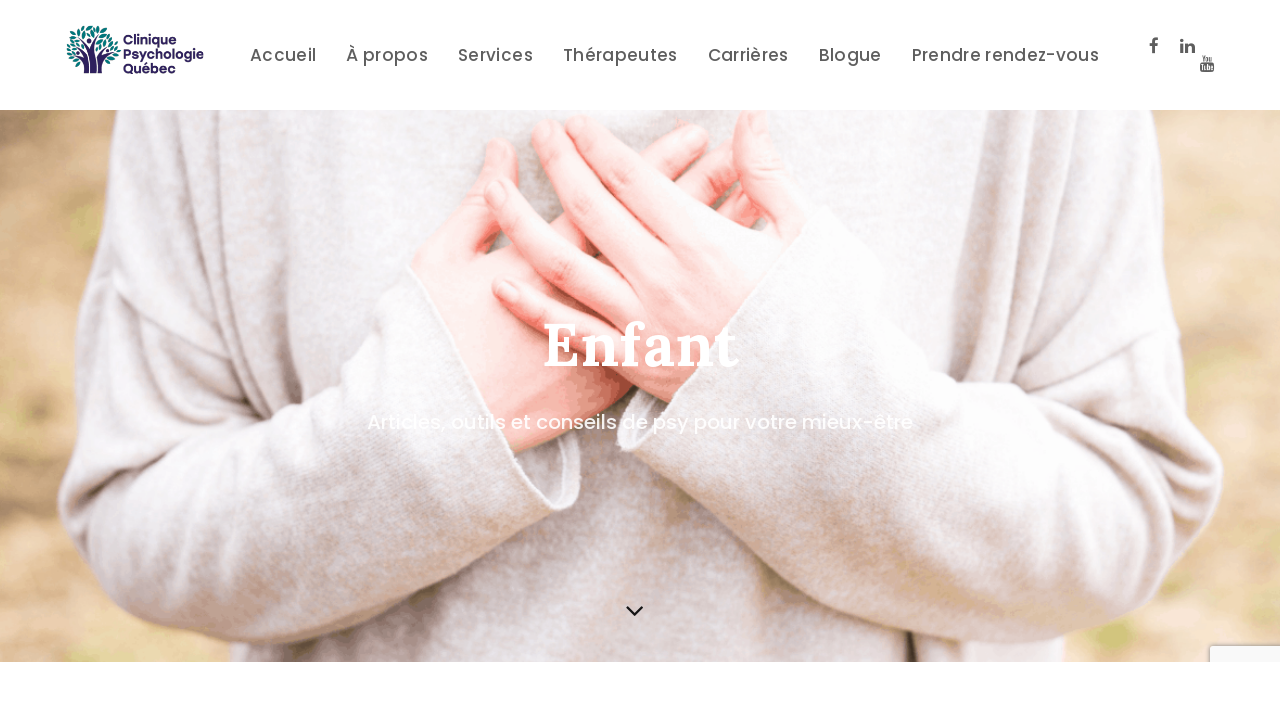

--- FILE ---
content_type: text/html; charset=UTF-8
request_url: https://cliniquepsychologiequebec.com/categories/enfant/
body_size: 23775
content:
<!DOCTYPE html>
<html lang="fr-CA" prefix="og: https://ogp.me/ns#">
<head >
<!-- Google tag (gtag.js) -->
<script async src="https://www.googletagmanager.com/gtag/js?id=G-XHJELDQE5P"></script>
<script>
  window.dataLayer = window.dataLayer || [];
  function gtag(){dataLayer.push(arguments);}
  gtag('js', new Date());

  gtag('config', 'G-XHJELDQE5P');
</script>
	
	<!-- Google tag (gtag.js) -->
<script async src="https://www.googletagmanager.com/gtag/js?id=UA-47451585-1"></script>
<script>
  window.dataLayer = window.dataLayer || [];
  function gtag(){dataLayer.push(arguments);}
  gtag('js', new Date());

  gtag('config', 'UA-47451585-1');
</script>

	<meta charset="UTF-8">
	<meta name="viewport" content="width=device-width, initial-scale=1.0" />
	<meta http-equiv="X-UA-Compatible" content="IE=edge">
	<link rel="profile" href="http://gmpg.org/xfn/11">
	<meta name="mobile-web-app-capable" content="yes">
<meta name="apple-mobile-web-app-capable" content="yes">
<meta name="apple-mobile-web-app-title" content="Clinique de Psychologie Québec - Mieux vivre avec soi et les autres">
<link rel="pingback" href="https://cliniquepsychologiequebec.com/xmlrpc.php" />
<script>window._wca = window._wca || [];</script>

<!-- Search Engine Optimization by Rank Math - https://rankmath.com/ -->
<title>Enfant &bull; Clinique de Psychologie Québec</title>
<meta name="robots" content="follow, index, max-snippet:-1, max-video-preview:-1, max-image-preview:large"/>
<link rel="canonical" href="https://cliniquepsychologiequebec.com/categories/enfant/" />
<meta property="og:locale" content="fr_CA" />
<meta property="og:type" content="article" />
<meta property="og:title" content="Enfant &bull; Clinique de Psychologie Québec" />
<meta property="og:url" content="https://cliniquepsychologiequebec.com/categories/enfant/" />
<meta property="og:site_name" content="Clinique de Psychologie Québec" />
<meta property="article:publisher" content="https://www.facebook.com/CliniquePsychologieQuebec" />
<meta property="og:image" content="https://cliniquepsychologiequebec.com/wp-content/uploads/2021/08/cdpq-refonte-visuel-par-defaut-pour-partage-rs-1.png" />
<meta property="og:image:secure_url" content="https://cliniquepsychologiequebec.com/wp-content/uploads/2021/08/cdpq-refonte-visuel-par-defaut-pour-partage-rs-1.png" />
<meta property="og:image:width" content="1200" />
<meta property="og:image:height" content="630" />
<meta property="og:image:type" content="image/png" />
<meta name="twitter:card" content="summary_large_image" />
<meta name="twitter:title" content="Enfant &bull; Clinique de Psychologie Québec" />
<meta name="twitter:image" content="https://cliniquepsychologiequebec.com/wp-content/uploads/2021/08/cdpq-refonte-visuel-par-defaut-pour-partage-rs-1.png" />
<meta name="twitter:label1" content="Articles" />
<meta name="twitter:data1" content="5" />
<script type="application/ld+json" class="rank-math-schema">{"@context":"https://schema.org","@graph":[{"@type":"Place","@id":"https://cliniquepsychologiequebec.com/#place","address":{"@type":"PostalAddress","streetAddress":"325 rue du Marais, suite 205","addressLocality":"Qu\u00e9bec","addressRegion":"Qc","postalCode":"G1M 3R3","addressCountry":"Canada"}},{"@type":"ProfessionalService","@id":"https://cliniquepsychologiequebec.com/#organization","name":"Clinique de Psychologie Qu\u00e9bec","url":"https://cliniquepsychologiequebec.com","sameAs":["https://www.facebook.com/CliniquePsychologieQuebec"],"email":"info@cpsyqc.com","address":{"@type":"PostalAddress","streetAddress":"325 rue du Marais, suite 205","addressLocality":"Qu\u00e9bec","addressRegion":"Qc","postalCode":"G1M 3R3","addressCountry":"Canada"},"logo":{"@type":"ImageObject","@id":"https://cliniquepsychologiequebec.com/#logo","url":"https://cliniquepsychologiequebec.com/wp-content/uploads/2021/08/clinique_psychologie_quebec_favicon.png","contentUrl":"https://cliniquepsychologiequebec.com/wp-content/uploads/2021/08/clinique_psychologie_quebec_favicon.png","caption":"Clinique de Psychologie Qu\u00e9bec","inLanguage":"fr-CA","width":"512","height":"512"},"openingHours":["Monday,Tuesday,Wednesday,Thursday,Friday 07:00-21:00","Saturday 08:00-16:00"],"location":{"@id":"https://cliniquepsychologiequebec.com/#place"},"image":{"@id":"https://cliniquepsychologiequebec.com/#logo"},"telephone":"(581) 300-4457"},{"@type":"WebSite","@id":"https://cliniquepsychologiequebec.com/#website","url":"https://cliniquepsychologiequebec.com","name":"Clinique de Psychologie Qu\u00e9bec","publisher":{"@id":"https://cliniquepsychologiequebec.com/#organization"},"inLanguage":"fr-CA"},{"@type":"CollectionPage","@id":"https://cliniquepsychologiequebec.com/categories/enfant/#webpage","url":"https://cliniquepsychologiequebec.com/categories/enfant/","name":"Enfant &bull; Clinique de Psychologie Qu\u00e9bec","isPartOf":{"@id":"https://cliniquepsychologiequebec.com/#website"},"inLanguage":"fr-CA"}]}</script>
<!-- /Rank Math WordPress SEO plugin -->

<link rel='dns-prefetch' href='//stats.wp.com' />
<link rel='dns-prefetch' href='//www.google.com' />
<link rel='dns-prefetch' href='//fonts.googleapis.com' />
<link rel='dns-prefetch' href='//s.w.org' />
<link rel="alternate" type="application/rss+xml" title="Clinique de Psychologie Québec &raquo; Flux" href="https://cliniquepsychologiequebec.com/feed/" />
<link rel="alternate" type="application/rss+xml" title="Clinique de Psychologie Québec &raquo; Flux de la catégorie Enfant" href="https://cliniquepsychologiequebec.com/categories/enfant/feed/" />
<script type="text/javascript">
window._wpemojiSettings = {"baseUrl":"https:\/\/s.w.org\/images\/core\/emoji\/13.1.0\/72x72\/","ext":".png","svgUrl":"https:\/\/s.w.org\/images\/core\/emoji\/13.1.0\/svg\/","svgExt":".svg","source":{"concatemoji":"https:\/\/cliniquepsychologiequebec.com\/wp-includes\/js\/wp-emoji-release.min.js?ver=5.9.12"}};
/*! This file is auto-generated */
!function(e,a,t){var n,r,o,i=a.createElement("canvas"),p=i.getContext&&i.getContext("2d");function s(e,t){var a=String.fromCharCode;p.clearRect(0,0,i.width,i.height),p.fillText(a.apply(this,e),0,0);e=i.toDataURL();return p.clearRect(0,0,i.width,i.height),p.fillText(a.apply(this,t),0,0),e===i.toDataURL()}function c(e){var t=a.createElement("script");t.src=e,t.defer=t.type="text/javascript",a.getElementsByTagName("head")[0].appendChild(t)}for(o=Array("flag","emoji"),t.supports={everything:!0,everythingExceptFlag:!0},r=0;r<o.length;r++)t.supports[o[r]]=function(e){if(!p||!p.fillText)return!1;switch(p.textBaseline="top",p.font="600 32px Arial",e){case"flag":return s([127987,65039,8205,9895,65039],[127987,65039,8203,9895,65039])?!1:!s([55356,56826,55356,56819],[55356,56826,8203,55356,56819])&&!s([55356,57332,56128,56423,56128,56418,56128,56421,56128,56430,56128,56423,56128,56447],[55356,57332,8203,56128,56423,8203,56128,56418,8203,56128,56421,8203,56128,56430,8203,56128,56423,8203,56128,56447]);case"emoji":return!s([10084,65039,8205,55357,56613],[10084,65039,8203,55357,56613])}return!1}(o[r]),t.supports.everything=t.supports.everything&&t.supports[o[r]],"flag"!==o[r]&&(t.supports.everythingExceptFlag=t.supports.everythingExceptFlag&&t.supports[o[r]]);t.supports.everythingExceptFlag=t.supports.everythingExceptFlag&&!t.supports.flag,t.DOMReady=!1,t.readyCallback=function(){t.DOMReady=!0},t.supports.everything||(n=function(){t.readyCallback()},a.addEventListener?(a.addEventListener("DOMContentLoaded",n,!1),e.addEventListener("load",n,!1)):(e.attachEvent("onload",n),a.attachEvent("onreadystatechange",function(){"complete"===a.readyState&&t.readyCallback()})),(n=t.source||{}).concatemoji?c(n.concatemoji):n.wpemoji&&n.twemoji&&(c(n.twemoji),c(n.wpemoji)))}(window,document,window._wpemojiSettings);
</script>
<style type="text/css">
img.wp-smiley,
img.emoji {
	display: inline !important;
	border: none !important;
	box-shadow: none !important;
	height: 1em !important;
	width: 1em !important;
	margin: 0 0.07em !important;
	vertical-align: -0.1em !important;
	background: none !important;
	padding: 0 !important;
}
</style>
	<link rel='stylesheet' id='wp-block-library-css'  href='https://cliniquepsychologiequebec.com/wp-includes/css/dist/block-library/style.min.css?ver=5.9.12' type='text/css' media='all' />
<style id='wp-block-library-inline-css' type='text/css'>
.has-text-align-justify{text-align:justify;}
</style>
<style id='wp-block-library-theme-inline-css' type='text/css'>
.wp-block-audio figcaption{color:#555;font-size:13px;text-align:center}.is-dark-theme .wp-block-audio figcaption{color:hsla(0,0%,100%,.65)}.wp-block-code>code{font-family:Menlo,Consolas,monaco,monospace;color:#1e1e1e;padding:.8em 1em;border:1px solid #ddd;border-radius:4px}.wp-block-embed figcaption{color:#555;font-size:13px;text-align:center}.is-dark-theme .wp-block-embed figcaption{color:hsla(0,0%,100%,.65)}.blocks-gallery-caption{color:#555;font-size:13px;text-align:center}.is-dark-theme .blocks-gallery-caption{color:hsla(0,0%,100%,.65)}.wp-block-image figcaption{color:#555;font-size:13px;text-align:center}.is-dark-theme .wp-block-image figcaption{color:hsla(0,0%,100%,.65)}.wp-block-pullquote{border-top:4px solid;border-bottom:4px solid;margin-bottom:1.75em;color:currentColor}.wp-block-pullquote__citation,.wp-block-pullquote cite,.wp-block-pullquote footer{color:currentColor;text-transform:uppercase;font-size:.8125em;font-style:normal}.wp-block-quote{border-left:.25em solid;margin:0 0 1.75em;padding-left:1em}.wp-block-quote cite,.wp-block-quote footer{color:currentColor;font-size:.8125em;position:relative;font-style:normal}.wp-block-quote.has-text-align-right{border-left:none;border-right:.25em solid;padding-left:0;padding-right:1em}.wp-block-quote.has-text-align-center{border:none;padding-left:0}.wp-block-quote.is-large,.wp-block-quote.is-style-large,.wp-block-quote.is-style-plain{border:none}.wp-block-search .wp-block-search__label{font-weight:700}.wp-block-group:where(.has-background){padding:1.25em 2.375em}.wp-block-separator{border:none;border-bottom:2px solid;margin-left:auto;margin-right:auto;opacity:.4}.wp-block-separator:not(.is-style-wide):not(.is-style-dots){width:100px}.wp-block-separator.has-background:not(.is-style-dots){border-bottom:none;height:1px}.wp-block-separator.has-background:not(.is-style-wide):not(.is-style-dots){height:2px}.wp-block-table thead{border-bottom:3px solid}.wp-block-table tfoot{border-top:3px solid}.wp-block-table td,.wp-block-table th{padding:.5em;border:1px solid;word-break:normal}.wp-block-table figcaption{color:#555;font-size:13px;text-align:center}.is-dark-theme .wp-block-table figcaption{color:hsla(0,0%,100%,.65)}.wp-block-video figcaption{color:#555;font-size:13px;text-align:center}.is-dark-theme .wp-block-video figcaption{color:hsla(0,0%,100%,.65)}.wp-block-template-part.has-background{padding:1.25em 2.375em;margin-top:0;margin-bottom:0}
</style>
<link rel='stylesheet' id='mediaelement-css'  href='https://cliniquepsychologiequebec.com/wp-includes/js/mediaelement/mediaelementplayer-legacy.min.css?ver=4.2.16' type='text/css' media='all' />
<link rel='stylesheet' id='wp-mediaelement-css'  href='https://cliniquepsychologiequebec.com/wp-includes/js/mediaelement/wp-mediaelement.min.css?ver=5.9.12' type='text/css' media='all' />
<link rel='stylesheet' id='wc-blocks-vendors-style-css'  href='https://cliniquepsychologiequebec.com/wp-content/plugins/woocommerce/packages/woocommerce-blocks/build/wc-blocks-vendors-style.css?ver=9.6.6' type='text/css' media='all' />
<link rel='stylesheet' id='wc-blocks-style-css'  href='https://cliniquepsychologiequebec.com/wp-content/plugins/woocommerce/packages/woocommerce-blocks/build/wc-blocks-style.css?ver=9.6.6' type='text/css' media='all' />
<style id='global-styles-inline-css' type='text/css'>
body{--wp--preset--color--black: #000000;--wp--preset--color--cyan-bluish-gray: #abb8c3;--wp--preset--color--white: #ffffff;--wp--preset--color--pale-pink: #f78da7;--wp--preset--color--vivid-red: #cf2e2e;--wp--preset--color--luminous-vivid-orange: #ff6900;--wp--preset--color--luminous-vivid-amber: #fcb900;--wp--preset--color--light-green-cyan: #7bdcb5;--wp--preset--color--vivid-green-cyan: #00d084;--wp--preset--color--pale-cyan-blue: #8ed1fc;--wp--preset--color--vivid-cyan-blue: #0693e3;--wp--preset--color--vivid-purple: #9b51e0;--wp--preset--gradient--vivid-cyan-blue-to-vivid-purple: linear-gradient(135deg,rgba(6,147,227,1) 0%,rgb(155,81,224) 100%);--wp--preset--gradient--light-green-cyan-to-vivid-green-cyan: linear-gradient(135deg,rgb(122,220,180) 0%,rgb(0,208,130) 100%);--wp--preset--gradient--luminous-vivid-amber-to-luminous-vivid-orange: linear-gradient(135deg,rgba(252,185,0,1) 0%,rgba(255,105,0,1) 100%);--wp--preset--gradient--luminous-vivid-orange-to-vivid-red: linear-gradient(135deg,rgba(255,105,0,1) 0%,rgb(207,46,46) 100%);--wp--preset--gradient--very-light-gray-to-cyan-bluish-gray: linear-gradient(135deg,rgb(238,238,238) 0%,rgb(169,184,195) 100%);--wp--preset--gradient--cool-to-warm-spectrum: linear-gradient(135deg,rgb(74,234,220) 0%,rgb(151,120,209) 20%,rgb(207,42,186) 40%,rgb(238,44,130) 60%,rgb(251,105,98) 80%,rgb(254,248,76) 100%);--wp--preset--gradient--blush-light-purple: linear-gradient(135deg,rgb(255,206,236) 0%,rgb(152,150,240) 100%);--wp--preset--gradient--blush-bordeaux: linear-gradient(135deg,rgb(254,205,165) 0%,rgb(254,45,45) 50%,rgb(107,0,62) 100%);--wp--preset--gradient--luminous-dusk: linear-gradient(135deg,rgb(255,203,112) 0%,rgb(199,81,192) 50%,rgb(65,88,208) 100%);--wp--preset--gradient--pale-ocean: linear-gradient(135deg,rgb(255,245,203) 0%,rgb(182,227,212) 50%,rgb(51,167,181) 100%);--wp--preset--gradient--electric-grass: linear-gradient(135deg,rgb(202,248,128) 0%,rgb(113,206,126) 100%);--wp--preset--gradient--midnight: linear-gradient(135deg,rgb(2,3,129) 0%,rgb(40,116,252) 100%);--wp--preset--duotone--dark-grayscale: url('#wp-duotone-dark-grayscale');--wp--preset--duotone--grayscale: url('#wp-duotone-grayscale');--wp--preset--duotone--purple-yellow: url('#wp-duotone-purple-yellow');--wp--preset--duotone--blue-red: url('#wp-duotone-blue-red');--wp--preset--duotone--midnight: url('#wp-duotone-midnight');--wp--preset--duotone--magenta-yellow: url('#wp-duotone-magenta-yellow');--wp--preset--duotone--purple-green: url('#wp-duotone-purple-green');--wp--preset--duotone--blue-orange: url('#wp-duotone-blue-orange');--wp--preset--font-size--small: 13px;--wp--preset--font-size--medium: 20px;--wp--preset--font-size--large: 36px;--wp--preset--font-size--x-large: 42px;}.has-black-color{color: var(--wp--preset--color--black) !important;}.has-cyan-bluish-gray-color{color: var(--wp--preset--color--cyan-bluish-gray) !important;}.has-white-color{color: var(--wp--preset--color--white) !important;}.has-pale-pink-color{color: var(--wp--preset--color--pale-pink) !important;}.has-vivid-red-color{color: var(--wp--preset--color--vivid-red) !important;}.has-luminous-vivid-orange-color{color: var(--wp--preset--color--luminous-vivid-orange) !important;}.has-luminous-vivid-amber-color{color: var(--wp--preset--color--luminous-vivid-amber) !important;}.has-light-green-cyan-color{color: var(--wp--preset--color--light-green-cyan) !important;}.has-vivid-green-cyan-color{color: var(--wp--preset--color--vivid-green-cyan) !important;}.has-pale-cyan-blue-color{color: var(--wp--preset--color--pale-cyan-blue) !important;}.has-vivid-cyan-blue-color{color: var(--wp--preset--color--vivid-cyan-blue) !important;}.has-vivid-purple-color{color: var(--wp--preset--color--vivid-purple) !important;}.has-black-background-color{background-color: var(--wp--preset--color--black) !important;}.has-cyan-bluish-gray-background-color{background-color: var(--wp--preset--color--cyan-bluish-gray) !important;}.has-white-background-color{background-color: var(--wp--preset--color--white) !important;}.has-pale-pink-background-color{background-color: var(--wp--preset--color--pale-pink) !important;}.has-vivid-red-background-color{background-color: var(--wp--preset--color--vivid-red) !important;}.has-luminous-vivid-orange-background-color{background-color: var(--wp--preset--color--luminous-vivid-orange) !important;}.has-luminous-vivid-amber-background-color{background-color: var(--wp--preset--color--luminous-vivid-amber) !important;}.has-light-green-cyan-background-color{background-color: var(--wp--preset--color--light-green-cyan) !important;}.has-vivid-green-cyan-background-color{background-color: var(--wp--preset--color--vivid-green-cyan) !important;}.has-pale-cyan-blue-background-color{background-color: var(--wp--preset--color--pale-cyan-blue) !important;}.has-vivid-cyan-blue-background-color{background-color: var(--wp--preset--color--vivid-cyan-blue) !important;}.has-vivid-purple-background-color{background-color: var(--wp--preset--color--vivid-purple) !important;}.has-black-border-color{border-color: var(--wp--preset--color--black) !important;}.has-cyan-bluish-gray-border-color{border-color: var(--wp--preset--color--cyan-bluish-gray) !important;}.has-white-border-color{border-color: var(--wp--preset--color--white) !important;}.has-pale-pink-border-color{border-color: var(--wp--preset--color--pale-pink) !important;}.has-vivid-red-border-color{border-color: var(--wp--preset--color--vivid-red) !important;}.has-luminous-vivid-orange-border-color{border-color: var(--wp--preset--color--luminous-vivid-orange) !important;}.has-luminous-vivid-amber-border-color{border-color: var(--wp--preset--color--luminous-vivid-amber) !important;}.has-light-green-cyan-border-color{border-color: var(--wp--preset--color--light-green-cyan) !important;}.has-vivid-green-cyan-border-color{border-color: var(--wp--preset--color--vivid-green-cyan) !important;}.has-pale-cyan-blue-border-color{border-color: var(--wp--preset--color--pale-cyan-blue) !important;}.has-vivid-cyan-blue-border-color{border-color: var(--wp--preset--color--vivid-cyan-blue) !important;}.has-vivid-purple-border-color{border-color: var(--wp--preset--color--vivid-purple) !important;}.has-vivid-cyan-blue-to-vivid-purple-gradient-background{background: var(--wp--preset--gradient--vivid-cyan-blue-to-vivid-purple) !important;}.has-light-green-cyan-to-vivid-green-cyan-gradient-background{background: var(--wp--preset--gradient--light-green-cyan-to-vivid-green-cyan) !important;}.has-luminous-vivid-amber-to-luminous-vivid-orange-gradient-background{background: var(--wp--preset--gradient--luminous-vivid-amber-to-luminous-vivid-orange) !important;}.has-luminous-vivid-orange-to-vivid-red-gradient-background{background: var(--wp--preset--gradient--luminous-vivid-orange-to-vivid-red) !important;}.has-very-light-gray-to-cyan-bluish-gray-gradient-background{background: var(--wp--preset--gradient--very-light-gray-to-cyan-bluish-gray) !important;}.has-cool-to-warm-spectrum-gradient-background{background: var(--wp--preset--gradient--cool-to-warm-spectrum) !important;}.has-blush-light-purple-gradient-background{background: var(--wp--preset--gradient--blush-light-purple) !important;}.has-blush-bordeaux-gradient-background{background: var(--wp--preset--gradient--blush-bordeaux) !important;}.has-luminous-dusk-gradient-background{background: var(--wp--preset--gradient--luminous-dusk) !important;}.has-pale-ocean-gradient-background{background: var(--wp--preset--gradient--pale-ocean) !important;}.has-electric-grass-gradient-background{background: var(--wp--preset--gradient--electric-grass) !important;}.has-midnight-gradient-background{background: var(--wp--preset--gradient--midnight) !important;}.has-small-font-size{font-size: var(--wp--preset--font-size--small) !important;}.has-medium-font-size{font-size: var(--wp--preset--font-size--medium) !important;}.has-large-font-size{font-size: var(--wp--preset--font-size--large) !important;}.has-x-large-font-size{font-size: var(--wp--preset--font-size--x-large) !important;}
</style>
<link rel='stylesheet' id='contact-form-7-css'  href='https://cliniquepsychologiequebec.com/wp-content/plugins/contact-form-7/includes/css/styles.css?ver=5.4.1' type='text/css' media='all' />
<link rel='stylesheet' id='rs-plugin-settings-css'  href='https://cliniquepsychologiequebec.com/wp-content/plugins/revslider/public/assets/css/rs6.css?ver=6.4.11' type='text/css' media='all' />
<style id='rs-plugin-settings-inline-css' type='text/css'>
#rs-demo-id {}
</style>
<link rel='stylesheet' id='woocommerce-layout-css'  href='https://cliniquepsychologiequebec.com/wp-content/plugins/woocommerce/assets/css/woocommerce-layout.css?ver=7.5.1' type='text/css' media='all' />
<style id='woocommerce-layout-inline-css' type='text/css'>

	.infinite-scroll .woocommerce-pagination {
		display: none;
	}
</style>
<link rel='stylesheet' id='woocommerce-smallscreen-css'  href='https://cliniquepsychologiequebec.com/wp-content/plugins/woocommerce/assets/css/woocommerce-smallscreen.css?ver=7.5.1' type='text/css' media='only screen and (max-width: 768px)' />
<link rel='stylesheet' id='woocommerce-general-css'  href='https://cliniquepsychologiequebec.com/wp-content/plugins/woocommerce/assets/css/woocommerce.css?ver=7.5.1' type='text/css' media='all' />
<style id='woocommerce-inline-inline-css' type='text/css'>
.woocommerce form .form-row .required { visibility: visible; }
</style>
<link rel='stylesheet' id='js_composer_front-css'  href='https://cliniquepsychologiequebec.com/wp-content/plugins/js_composer/assets/css/js_composer.min.css?ver=6.6.0' type='text/css' media='all' />
<link rel='stylesheet' id='ave-core-css'  href='https://cliniquepsychologiequebec.com/wp-content/plugins/ave-core/assets/css/ave-core.min.css?ver=5.9.12' type='text/css' media='all' />
<link rel='stylesheet' id='liquid-icons-css'  href='https://cliniquepsychologiequebec.com/wp-content/themes/ave/assets/vendors/liquid-icon/liquid-icon.min.css' type='text/css' media='all' />
<link rel='stylesheet' id='font-awesome-css'  href='https://cliniquepsychologiequebec.com/wp-content/themes/ave/assets/vendors/font-awesome/css/font-awesome.min.css' type='text/css' media='all' />
<link rel='stylesheet' id='bootstrap-css'  href='https://cliniquepsychologiequebec.com/wp-content/themes/ave/assets/vendors/bootstrap/css/bootstrap.min.css' type='text/css' media='all' />
<link rel='stylesheet' id='jquery-ui-css'  href='https://cliniquepsychologiequebec.com/wp-content/themes/ave/assets/vendors/jquery-ui/jquery-ui.css' type='text/css' media='all' />
<link rel='stylesheet' id='liquid-base-css'  href='https://cliniquepsychologiequebec.com/wp-content/themes/ave/style.css' type='text/css' media='all' />
<link rel='stylesheet' id='liquid-theme-css'  href='https://cliniquepsychologiequebec.com/wp-content/themes/ave/assets/css/theme.min.css' type='text/css' media='all' />
<link rel='stylesheet' id='flickity-css'  href='https://cliniquepsychologiequebec.com/wp-content/themes/ave/assets/vendors/flickity/flickity.min.css' type='text/css' media='all' />
<link rel='stylesheet' id='theme-shop-css'  href='https://cliniquepsychologiequebec.com/wp-content/themes/ave/assets/css/theme-shop.min.css' type='text/css' media='all' />
<link rel='stylesheet' id='child-one-style-css'  href='https://cliniquepsychologiequebec.com/wp-content/themes/ave-child/style.css?ver=6.0.0' type='text/css' media='all' />
<link rel='stylesheet' id='redux-google-fonts-liquid_one_opt-css'  href='https://fonts.googleapis.com/css?family=Poppins%3A400%7CLora%3A500%2C400&#038;ver=5.9.12' type='text/css' media='all' />
<link rel='stylesheet' id='liquid-generated-responsive-css'  href='//cliniquepsychologiequebec.com/wp-content/uploads/liquid-styles/liquid-responsive-100.css?timestamp=1644994184&#038;ver=5.9.12' type='text/css' media='all' />
<link rel='stylesheet' id='jetpack_css-css'  href='https://cliniquepsychologiequebec.com/wp-content/plugins/jetpack/css/jetpack.css?ver=11.3.4' type='text/css' media='all' />
<script type='text/javascript' src='https://cliniquepsychologiequebec.com/wp-includes/js/jquery/jquery.min.js?ver=3.6.0' id='jquery-core-js'></script>
<script type='text/javascript' src='https://cliniquepsychologiequebec.com/wp-includes/js/jquery/jquery-migrate.min.js?ver=3.3.2' id='jquery-migrate-js'></script>
<script type='text/javascript' src='https://cliniquepsychologiequebec.com/wp-content/plugins/revslider/public/assets/js/rbtools.min.js?ver=6.4.8' id='tp-tools-js'></script>
<script type='text/javascript' src='https://cliniquepsychologiequebec.com/wp-content/plugins/revslider/public/assets/js/rs6.min.js?ver=6.4.11' id='revmin-js'></script>
<script type='text/javascript' id='WCPAY_ASSETS-js-extra'>
/* <![CDATA[ */
var wcpayAssets = {"url":"https:\/\/cliniquepsychologiequebec.com\/wp-content\/plugins\/woocommerce-payments\/dist\/"};
/* ]]> */
</script>
<script defer type='text/javascript' src='https://stats.wp.com/s-202605.js' id='woocommerce-analytics-js'></script>
<script type='text/javascript' src='https://cliniquepsychologiequebec.com/wp-content/themes/ave/assets/vendors/modernizr.min.js' id='modernizr-js'></script>
<script type='text/javascript' src='https://cliniquepsychologiequebec.com/wp-content/themes/ave/assets/vendors/inline.js?ver=1.0' id='color-variable-js'></script>
<script type='text/javascript' id='color-variable-js-after'>
function testCSSVariables(){var e="rgb(255, 198, 0)",o=document.createElement("span");o.style.setProperty("--color",e),o.style.setProperty("background","var(--color)"),document.body.appendChild(o);var r=getComputedStyle(o).backgroundColor===e;return document.body.removeChild(o),r};
</script>
<link rel="https://api.w.org/" href="https://cliniquepsychologiequebec.com/wp-json/" /><link rel="alternate" type="application/json" href="https://cliniquepsychologiequebec.com/wp-json/wp/v2/categories/4" /><link rel="EditURI" type="application/rsd+xml" title="RSD" href="https://cliniquepsychologiequebec.com/xmlrpc.php?rsd" />
<link rel="wlwmanifest" type="application/wlwmanifest+xml" href="https://cliniquepsychologiequebec.com/wp-includes/wlwmanifest.xml" /> 
<meta name="generator" content="WordPress 5.9.12" />
<!-- start Simple Custom CSS and JS -->
<!-- Facebook Pixel Code --><script>!function(f,b,e,v,n,t,s){if(f.fbq)return;n=f.fbq=function(){n.callMethod?n.callMethod.apply(n,arguments):n.queue.push(arguments)};if(!f._fbq)f._fbq=n;n.push=n;n.loaded=!0;n.version=‘2.0’;n.queue=[];t=b.createElement(e);t.async=!0;t.src=v;s=b.getElementsByTagName(e)[0];s.parentNode.insertBefore(t,s)}(window,document,‘script’,‘https://connect.facebook.net/en_US/fbevents.js’); fbq(‘init’, ‘4065020340424557’); fbq(‘track’, ‘PageView’);</script><noscript> <img height=“1” width=“1" src=“https://www.facebook.com/tr?id=4065020340424557&ev=PageView&noscript=1”/></noscript><!-- End Facebook Pixel Code -->
<!-- end Simple Custom CSS and JS -->
<style>img#wpstats{display:none}</style>
		<link rel="shortcut icon" href="https://cliniquepsychologiequebec.com/wp-content/uploads/2024/04/cdpq-logo-site-web-favicon.svg" />
	<script type="text/javascript">
				window.liquidParams = {mobileNavBreakpoint:1199
				}	
			  </script>	<noscript><style>.woocommerce-product-gallery{ opacity: 1 !important; }</style></noscript>
	<meta name="generator" content="Powered by WPBakery Page Builder - drag and drop page builder for WordPress."/>
<meta name="generator" content="Powered by Slider Revolution 6.4.11 - responsive, Mobile-Friendly Slider Plugin for WordPress with comfortable drag and drop interface." />
<script type="text/javascript">function setREVStartSize(e){
			//window.requestAnimationFrame(function() {				 
				window.RSIW = window.RSIW===undefined ? window.innerWidth : window.RSIW;	
				window.RSIH = window.RSIH===undefined ? window.innerHeight : window.RSIH;	
				try {								
					var pw = document.getElementById(e.c).parentNode.offsetWidth,
						newh;
					pw = pw===0 || isNaN(pw) ? window.RSIW : pw;
					e.tabw = e.tabw===undefined ? 0 : parseInt(e.tabw);
					e.thumbw = e.thumbw===undefined ? 0 : parseInt(e.thumbw);
					e.tabh = e.tabh===undefined ? 0 : parseInt(e.tabh);
					e.thumbh = e.thumbh===undefined ? 0 : parseInt(e.thumbh);
					e.tabhide = e.tabhide===undefined ? 0 : parseInt(e.tabhide);
					e.thumbhide = e.thumbhide===undefined ? 0 : parseInt(e.thumbhide);
					e.mh = e.mh===undefined || e.mh=="" || e.mh==="auto" ? 0 : parseInt(e.mh,0);		
					if(e.layout==="fullscreen" || e.l==="fullscreen") 						
						newh = Math.max(e.mh,window.RSIH);					
					else{					
						e.gw = Array.isArray(e.gw) ? e.gw : [e.gw];
						for (var i in e.rl) if (e.gw[i]===undefined || e.gw[i]===0) e.gw[i] = e.gw[i-1];					
						e.gh = e.el===undefined || e.el==="" || (Array.isArray(e.el) && e.el.length==0)? e.gh : e.el;
						e.gh = Array.isArray(e.gh) ? e.gh : [e.gh];
						for (var i in e.rl) if (e.gh[i]===undefined || e.gh[i]===0) e.gh[i] = e.gh[i-1];
											
						var nl = new Array(e.rl.length),
							ix = 0,						
							sl;					
						e.tabw = e.tabhide>=pw ? 0 : e.tabw;
						e.thumbw = e.thumbhide>=pw ? 0 : e.thumbw;
						e.tabh = e.tabhide>=pw ? 0 : e.tabh;
						e.thumbh = e.thumbhide>=pw ? 0 : e.thumbh;					
						for (var i in e.rl) nl[i] = e.rl[i]<window.RSIW ? 0 : e.rl[i];
						sl = nl[0];									
						for (var i in nl) if (sl>nl[i] && nl[i]>0) { sl = nl[i]; ix=i;}															
						var m = pw>(e.gw[ix]+e.tabw+e.thumbw) ? 1 : (pw-(e.tabw+e.thumbw)) / (e.gw[ix]);					
						newh =  (e.gh[ix] * m) + (e.tabh + e.thumbh);
					}				
					if(window.rs_init_css===undefined) window.rs_init_css = document.head.appendChild(document.createElement("style"));					
					document.getElementById(e.c).height = newh+"px";
					window.rs_init_css.innerHTML += "#"+e.c+"_wrapper { height: "+newh+"px }";				
				} catch(e){
					console.log("Failure at Presize of Slider:" + e)
				}					   
			//});
		  };</script>
<!-- Google Tag Manager -->
<script>(function(w,d,s,l,i){w[l]=w[l]||[];w[l].push({'gtm.start':
new Date().getTime(),event:'gtm.js'});var f=d.getElementsByTagName(s)[0],
j=d.createElement(s),dl=l!='dataLayer'?'&l='+l:'';j.async=true;j.src=
'https://www.googletagmanager.com/gtm.js?id='+i+dl;f.parentNode.insertBefore(j,f);
})(window,document,'script','dataLayer','GTM-5CPWNZC');</script>
<!-- End Google Tag Manager --><style id='liquid-stylesheet-inline-css' type='text/css'>:root{--color-primary:#2e225c;--color-secondary:#00c0c7;--color-gradient-start:#2e225c;--color-gradient-stop:#00c0c7;--color-link:#00767a;--color-link-hover:#00c0c7;}.woocommerce ul.products, .woocommerce-page ul.products{margin-left:-15px;margin-right:-15px;}.woocommerce ul.products li.product, .woocommerce-page ul.products li.product{padding-left:15px;padding-right:15px;}body{font-family:Poppins;font-weight:400;line-height:1.7em;font-size:16px;color:#3d3d3d;}body.single-post .blog-single-title{font-family:inherit;}body.single-post .content{font-family:inherit;}.h1,h1{font-family:Lora;font-weight:500;line-height:1.15em;font-size:80px;color:#2e225c;}.h2,h2{font-family:Lora;font-weight:500;line-height:1.14;letter-spacing:0px;font-size:52px;color:#2e225c;}.h3,h3{font-family:Lora;line-height:1.5em;font-size:32px;color:#2e225c;}.h4,h4{font-family:Lora;font-weight:400;line-height:1.5em;font-size:24px;color:#2e225c;}.h5,h5{font-family:Poppins;font-weight:400;line-height:1.6em;letter-spacing:0.3em;font-size:18px;color:#00767a;}.h6,h6{font-family:Poppins;font-weight:400;line-height:30px;font-size:18px;color:#878d8d;}.titlebar-inner h1{color:#ffffff !important;}.titlebar-inner p{color:#ffffff !important;}.titlebar-inner{padding-top:200px;padding-bottom:200px;}.titlebar{background-color:transparent;background-image:url( https://cliniquepsychologiequebec.com/wp-content/uploads/2021/08/cdpq-therapeutes-entete-1920x610-2.png);background-repeat:no-repeat;background-size:cover;background-position:center top;background:radial-gradient(center, rgb(16,15,38) 0%, rgba(16,15,38,0.09) 100%);}.titlebar > .titlebar-overlay.ld-overlay{background:rgba(16, 15, 38, 0.09);}@media ( min-width: 1200px ){.main-header .is-stuck{background:rgba(255, 255, 255, 0.68) !important;}.mainbar-wrap.is-stuck .social-icon:not(.branded):not(.branded-text) a, .mainbar-wrap.is-stuck .header-module .ld-module-trigger, .mainbar-wrap.is-stuck .main-nav > li > a, .mainbar-wrap.is-stuck .ld-module-search-visible-form .ld-search-form input, .mainbar-wrap.is-stuck .header-module .lqd-custom-menu > li > a{color:rgba(0, 0, 0, 0.688) !important;}.mainbar-wrap.is-stuck .mainbar-wrap.is-stuck .header-module .nav-trigger .bar{background-color:rgba(0, 0, 0, 0.688) !important;}.mainbar-wrap.is-stuck .header-module .ld-module-trigger-icon, .mainbar-wrap.is-stuck .header-module .ld-module-trigger-txt{color:inherit !important;}.mainbar-wrap.is-stuck .ld-module-search-visible-form .ld-search-form input{border-color:rgba(0, 0, 0, 0.688) !important;}.mainbar-wrap.is-stuck .social-icon:not(.branded):not(.branded-text) a:hover, .mainbar-wrap.is-stuck .main-nav > li > a:hover, .mainbar-wrap.is-stuck .header-module .lqd-custom-menu > li > a:hover{color:rgb(0, 0, 0) !important;}.header-fullscreen .navbar-fullscreen{background:rgba(255, 255, 255, 0.84)!important;}}.is-stuck {
    box-shadow: 0px 0px 90px -20px rgba(0,0,0,0.2);
}

.fancy-box-overlay .cb-subtitle {
    background-color: #00767A;
}

/* HISTOIRE */
.liquid-milestone-content h5 {
    color: #2E225C;
}

/* SERIVES LIÉS */
.fancy-box-overlay .cb-subtitle {
    display: none;
}

/* BLOGUE */
.liquid-lp-title {
    letter-spacing: 0px !important;
    font-size: 28px !important;
    Font-weight: 400 !important;
    line-height: 1.25em !important;
}
.liquid-lp-details {
    display: none;
}
.liquid-lp-media {
    border-radius: 3px !important;
}
.liquid-lp-title .split-inner:after {
    height: 0.01em;
}
.liquid-lp-read-more .btn-line {
    height: 1px;
}
.blog-single-content.pull-up {
    border-radius: 3px;
}
.liquid-img-group-single img {
    border-radius: 3px;
}
.related-post-image img {
    border-radius: 3px;
}
.liquid-blog-scheme-light .liquid-lp-title.solid .split-inner:after {
    border-radius: 3px;
}
.liquid-lp-title.solid .split-inner {
    padding: 0.275em 0.5em;
}
.liquid-lp-category.solid a {
        border-radius: 3px;
        background-color: #00767A;
        padding: 3px 10px;
        margin-bottom: 10px;
        font-size: 12px;
        letter-spacing: 0.2em;
        text-transform: uppercase;
        color: rgba(255,255,255,0.75);
        line-height: 1.7em;
}
.liquid-lp-category.solid a, .liquid-lp-category.solid a:hover {
    color: white !important;
}

.byline.solid.bg-primary {
        border-radius: 3px;
        display: none;
}
.related-posts {
    background-color: white;
}
.related-posts-title {
    text-transform: none;
    font-weight: 400;
    font-size: 32px; 
}
.comments-area {
    background-color: #E6EEEF !important;
}
.comment-reply-title {
    text-transform: none;
    font-weight: 400;
    font-size: 32px;
}
.comment-form input[type=submit] {
    background-color: rgb(0, 178, 185);
    border-radius: 50em;
    font-size: 15px;
    font-weight: 500;
    letter-spacing: 0.01em !important;
    text-transform: none;
}
.comment-form-url {
    display: none;
}
.mt-1, .my-1 {
    margin-top: 1em !important;
}

/* NAVIGATION */
.navbar-brand {
    padding-top: 20px !important;
}
/* HEADER */ 
.titlebar-inner p, .titlebar-inner .titlebar-scroll-link {
    opacity: 0.9;
}

/* SPÉCIALISTE - MOSAÏC */
.ld-tm-name {
    font-weight: 500;
    line-height:1.1em;
    padding: 5%;
}
.ld-tm-pos {
    font-size: 12px;
    font-weight: 400;
    letter-spacing: 0.1em;
    padding-right: 5%;
    padding-left: 5%;
}
.ld-tm-img img {
    border-radius: 4px;
}
.mb-2, .my-2 {
    margin: .25rem !important;
}

/* FREAKING IMAGE */
.lqd-frickin-img-holder figure {
    border-radius: 4px;
}
.lqd-frickin-img.is-in-view .lqd-frickin-img-bg, .lqd-frickin-img.is-in-view .lqd-frickin-img-holder {
    border-radius: 4px;
}

/* FORM CARRIERES */
.wpcf7-form #form-carrieres{
display:flex;
justify-content:space-between;
flex-wrap:wrap;
}
.wpcf7-form #form-carrieres div {
    width: 100%;
}
.wpcf7-form #form-carrieres .cf7-third{
    width: 30%;
    display: inline-block;
    margin-bottom: 1em;
}    
.wpcf7-form #form-carrieres div {
	margin-bottom: 1em;
}	
.lqd-contact-form input[type=file] {
    color: #c6c6c6;
}
.form-dark.lqd-contact-form label {
    color: #E6EEEF;
}
.form-dark .wpcf7 form .wpcf7-response-output {
    color: white !important;
    Font-size: 15px !important;
    font-family: 'poppins'!important;
    font-weight: 400;
    line-height: 1.6em;
}

/*Opt-in MailChimp*/
.wpcf7-list-item-label {
    font-size: 14px;
    font-weight: 400;
    Line-height: 1.7em;
    color: #f6f6f8;
}

/*WooCommerce*/
.woocommerce .woocommerce-breadcrumb {
    display: none;
}
.ld-shop-notice {
    background-color:#2E225C;
}
.ld-shop-notice h3 {
    font-size: 17px;
    font-weight: 400;
    text-transform: uppercase;
    letter-spacing: 0.3em;
    font-family: 'Poppins'!important;
    line-height: 1.6em;
    color: white;
}
.ld-shop-notice a {
    color: white;
}
.ld-shop-notice a:hover {
    color: #19F7FF;
}
.woocommerce div.product .product_title {
    font-size: 32px;
    font-weight: 500;
    line-height: 1.5em;
    color: #2E225C;
}
.woocommerce div.product .ld-product-summary .product-meta>span {
    font-size: 18px;
    font-weight: 400;
    text-transform: uppercase;
    letter-spacing: 0.3em;
    font-family: 'Poppins'!important;
    line-height: 1.6em;
    color: white;
}
.woocommerce div.product span.price, .woocommerce div.product p.price {
    font-weight: 500;
    font-size: 22px;
    color: #00767A;
    font-family: 'Poppins' !important;
}
.ld-sp-soldout {
    display: none;
}
.woocommerce .ld-sp-info h3 a {
    color: #2E225C;
    font-weight: 500;
    font-size: 17px;
}
.related.products {
    display: none;
}
.woocommerce div.product .ld-product-summary .product-meta>span span {
    display: none;
}
.woocommerce div.product form.cart .button {
    color: white;
    background-color: #00b2b9;
    font-size: 15px;
    font-weight: 500 !important;
    letter-spacing: 0.01em !important;
    font-family: Poppins;
    line-height: 1.7em;
    text-transform: none !important;
    border-radius: 50px;
    padding-right: 0.75em !important;
    padding-left: 0.75em !important;
    height: 48.5px;
}
.woocommerce div.product form.cart a.button {
    background-color: #00c0c7;
}
.woocommerce ul.products li.product .button {
    color: white;
    background-color: #00b2b9;
    font-size: 15px;
    font-weight: 500;
    letter-spacing: 0.01em;
    font-family: Poppins;
    line-height: 1.7em;
    text-transform: none;
    border-radius: 50px;
    padding-right: 0.75em;
    padding-left: 0.75em;
    left: 65px;
    right: 65px;
}  
.woocommerce ul.products li.product a.button {
    background-color: #00c0c7;
}
.woocommerce .woocommerce-error .button {
    color: white;
    background-color: #00b2b9;
    font-size: 15px;
    font-weight: 500;
    letter-spacing: 0.01em;
    font-family: Poppins;
    line-height: 1.7em;
    text-transform: none;
    border-radius: 50px;
    left: 10px;
    height: 48.5px;
}
.woocommerce .woocommerce-error a.button {
    background-color: #00c0c7 !important;
}
.woocommerce .woocommerce-message .button {
    display: none;
}
.woocommerce table.shop_table th {
    font-weight: 500;
    color: #333437;
    font-size: 15px;
}
.lqd-woo-steps-item {
    font-weight: 600;
    color: #2e225c;
}
.woocommerce .woocommerce-cart-form table.shop_table .woo-actions-inner .button+.button {
    color: white;
    background-color: #00b2b9;
    font-size: 15px;
    font-weight: 500;
    letter-spacing: 0.01em;
    font-family: Poppins;
    line-height: 1.7em;
    text-transform: none;
    border-radius: 50px;
    height: 48.5px;
    opacity: 1;
} 
.woocommerce .woocommerce-cart-form table.shop_table .woo-actions-inner .continue_shopping {
    color: black !important;
    background-color: white !important;
    font-size: 15px;
    font-weight: 500;
    letter-spacing: 0.01em;
    font-family: Poppins;
    line-height: 1.7em;
    text-transform: none;
    border-radius: 50px;
    height: 48.5px;  
    border-color: #00b2b9 !important;
}

.woocommerce .cart_totals .woo-checkout-btn a.button.alt {
    color: white;
    background-color: #00b2b9;
    font-size: 15px;
    font-weight: 500;
    letter-spacing: 0.01em;
    font-family: Poppins;
    line-height: 1.7em;
    text-transform: none;
    border-radius: 50px;
    height: 48.5px;
    opacity: 1;
} 
.woocommerce form.woocommerce-checkout h3 {
    font-family: Lora;
    line-height: 1.5em;
    font-size: 32px;
    color: #2e225c;
    font-weight: 500;
}
.woocommerce form.woocommerce-checkout #payment #place_order {
    color: white;
    background-color: #00b2b9;
    font-size: 15px;
    font-weight: 500;
    letter-spacing: 0.01em;
    font-family: Poppins;
    line-height: 1.7em;
    text-transform: none;
    border-radius: 50px;
    height: 48.5px;
}
.woocommerce a.button, .woocommerce input.button, .woocommerce button.button, .woocommerce #respond input#submit{
    color: white;
    background-color: #00b2b9;
    font-size: 15px;
    font-weight: 500;
    letter-spacing: 0.01em;
    font-family: Poppins;
    line-height: 1.7em;
    text-transform: none;
    border-radius: 50px;
    height: 48.5px;  
}
.woocommerce a.button {
    background-color: #00c0c7 !important;
}
.woocommerce-cart .cart-empty.woocommerce-info {
    font-weight: 500 !important;
}
.postid-296823 .woocommerce-Price-amount {
    display: none;
}
.add_to_cart_inline {
    border: 0px !important;
    padding: 0px !important;
}
.woocommerce form.woocommerce-checkout #payment ul.wc_payment_methods li label {
    font-weight: 500;
    font-size: 16px;
}
.woocommerce table.shop_table tbody th, .woocommerce table.shop_table tfoot td, .woocommerce table.shop_table tfoot th {
    font-weight: 500;
    font-size: 15px;
    color: #333437;
}
.woocommerce-thankyou-order-received {
    font-size: 32px;
    font-weight: 500;
    line-height: 1.5em;
    font-family: lora;
}

/*404*/
.page-404 {
    padding-top:90px;
    padding-bottom:90px;
}
@media (min-width: 992px) {
    .mobile_only {
      display:none;
    }
    .blog-single-details .col-md-6 {
	  width: 70% !important;
    }
}

/*SEARCH RESULTS PAGE*/
.search-results .titlebar > .titlebar-overlay.ld-overlay {
    display: none;
}
.search-results .liquid-parallax-figure {
    background-image: url(https://cliniquepsychologiequebec.com/wp-content/uploads/2021/07/cdpq-bg-joignez-lequipe-opacite-80.png) !important;
}
.search-results .logo-sticky {
    background: url(https://cliniquepsychologiequebec.com/wp-content/uploads/2021/08/cdpq-logo-blanc-150x40-svg.svg);
}
.search-results h2 {
    font-size: 32px;
    font-weight: 500;
    line-height: 1.08em;
    font-family: lora;
}

/*MOBILE*/
@media (max-width: 992px) {
    .mobile_display_none {
        display: none;
    }
    .liquid-lp-title {
        font-size:16px !important;
    }
    .liquid-lp-category.solid a {
        font-size:10px;
    }
    h1, .h1 {
        font-size: 45px !important;
    }
    h2, .h2 {
        font-size: 38px !important;
    }
    .single-post .content {
        background-color: white !important;
    }
}

/* Ajout Gabriel */

.testimonials-details {
    margin-right: auto !important;
    margin-left: auto !important;
}</style><noscript><style> .wpb_animate_when_almost_visible { opacity: 1; }</style></noscript><style type="text/css" data-type="vc_shortcodes-custom-css">.vc_custom_1528380951000{padding-right: 35px !important;padding-left: 35px !important;}</style><style type="text/css" data-type="vc_shortcodes-custom-css">.vc_custom_1534864747094{border-top-width: 1px !important;padding-top: 35px !important;padding-bottom: 35px !important;border-top-color: rgba(255,255,255,0.17) !important;border-top-style: solid !important;}</style>
</head>

<body class="archive category category-enfant category-4 wp-embed-responsive theme-ave woocommerce-no-js site-wide-layout lazyload-enabled wpb-js-composer js-comp-ver-6.6.0 vc_responsive" dir="ltr" itemscope="itemscope" itemtype="http://schema.org/Blog" data-mobile-nav-style="classic" data-mobile-nav-scheme="gray" data-mobile-nav-trigger-alignment="right" data-mobile-header-scheme="gray" data-mobile-secondary-bar="true" data-mobile-logo-alignment="default">

	<script type="text/javascript">
				(function() {
					if(!testCSSVariables()){var script=document.createElement("script"),body=document.querySelector("body");script.onreadystatechange = function () { if (this.readyState == 'complete' || this.readyState == 'loaded') { cssVars(); } };script.onload = function() { cssVars(); };script.src="assets/vendors/css-vars-ponyfill.min.js",body.insertBefore(script,body.lastChild);};
				}());
			</script><div><span class="screen-reader-text">Skip links</span><ul class="liquid-skip-link screen-reader-text"><li><a href="#primary" class="screen-reader-shortcut"> Skip to primary navigation</a></li><li><a href="#content" class="screen-reader-shortcut"> Skip to content</a></li></ul></div>

	<div id="wrap">

		<header class="header site-header main-header " data-react-to-megamenu="true" data-sticky-header="true" id="header" itemscope="itemscope" itemtype="http://schema.org/WPHeader">
<div  class="secondarybar-wrap  " >	<div class="container secondarybar-container">		<div class="secondarybar">			<div class="row secondarybar-row align-items-center"><div  class="col vc_col-sm-4  "></div><div  class="col vc_col-sm-4  "></div><div  class="col vc_col-sm-4  "></div>			</div><!-- /.row secondarybar-row -->		</div><!-- /.secondarybar -->	</div><!-- /.container --></div><!-- /.secondarybar-wrap --><div  class="mainbar-wrap  vc_custom_1528380951000 " ><span class="megamenu-hover-bg"></span>	<div class="container-fluid mainbar-container">		<div class="mainbar">			<div class="row mainbar-row align-items-lg-stretch"><div  class="col vc_col-sm-4  "><style>.navbar-brand{padding-top:35px;padding-bottom:35px;}</style>
<div id="ld_header_image_6978f3d8839d6" class="navbar-header ld_header_image_6978f3d8839d6">

	<a class="navbar-brand" href="https://cliniquepsychologiequebec.com/" rel="home"><span class="navbar-brand-inner">   <img class="logo-sticky" src="https://cliniquepsychologiequebec.com/wp-content/uploads/2024/04/cdpq-logo-site-web-navigation-principale.svg" alt="Clinique de Psychologie Québec"  /> <img class="logo-default" src="https://cliniquepsychologiequebec.com/wp-content/uploads/2024/04/cdpq-logo-site-web-navigation-principale.svg" alt="Clinique de Psychologie Québec"  /></span></a>	<button type="button" class="navbar-toggle collapsed nav-trigger style-mobile" data-toggle="collapse" data-target="#main-header-collapse" aria-expanded="false" data-changeclassnames='{ "html": "mobile-nav-activated overflow-hidden" }'>
				<span class="sr-only">Toggle navigation</span>
				<span class="bars">
					<span class="bar"></span>
					<span class="bar"></span>
					<span class="bar"></span>
				</span>
			</button>	
</div><!-- /.navbar-header --></div><div  class="col vc_col-sm-4  "><div class="collapse navbar-collapse ld_header_collapsed_6978f3d883dc9" id="main-header-collapse">
	<style>.ld_header_menu_6978f3d883fdc.main-nav > li > a{font-size:17px;font-weight:500;letter-spacing:0.02em;color:rgba(76, 76, 76, 0.9);}.ld_header_menu_6978f3d883fdc.main-nav > li > a:hover{color:rgb(47, 47, 47);}</style><ul id="primary-nav" class="main-nav ld_header_menu_6978f3d883fdc main-nav-hover-default nav align-items-lg-stretch justify-content-lg-center" data-submenu-options='{"toggleType":"fade","handler":"mouse-in-out"}' ><li id="menu-item-7709" class="menu-item menu-item-type-post_type menu-item-object-page menu-item-home menu-item-7709"><a href="https://cliniquepsychologiequebec.com/"><span class="link-icon"></span><span class="link-txt"><span class="link-ext"></span><span class="txt">Accueil<span class="submenu-expander"> <i class="fa fa-angle-down"></i> </span></span></span></a></li>
<li id="menu-item-7711" class="menu-item menu-item-type-post_type menu-item-object-page menu-item-7711"><a href="https://cliniquepsychologiequebec.com/a-propos/"><span class="link-icon"></span><span class="link-txt"><span class="link-ext"></span><span class="txt">À propos<span class="submenu-expander"> <i class="fa fa-angle-down"></i> </span></span></span></a></li>
<li id="menu-item-295809" class="menu-item menu-item-type-custom menu-item-object-custom megamenu menu-item-has-children megamenu-fullwidth menu-item-295809"><a href="https://cliniquepsychologiequebec.com/services/"><span class="link-icon"></span><span class="link-txt"><span class="link-ext"></span><span class="txt">Services<span class="submenu-expander"> <i class="fa fa-angle-down"></i> </span></span></span></a><style type="text/css" data-type="vc_shortcodes-custom-css">.vc_custom_1631044966483{border-top-width: 1px !important;padding-top: 35px !important;padding-right: 35px !important;padding-bottom: 35px !important;padding-left: 45px !important;border-top-color: rgba(0,0,0,0.07) !important;border-top-style: solid !important;}.vc_custom_1631044794632{border-right-width: 1px !important;border-right-color: rgba(255,255,255,0.05) !important;}</style><ul class="nav-item-children"><li><div class="container megamenu-container"><section class="vc_row wpb_row vc_row-fluid megamenu-inner-row vc_custom_1631044966483 row-contains-padding-top row-contains-padding-bottom liquid-row-shadowbox-6978f3d88888f vc_row-has-fill"><div class="ld-container container-fluid"><div class="row ld-row"><div class="megamenu-column wpb_column vc_column_container vc_col-sm-12 vc_col-lg-1/5 vc_col-md-1/5 liquid-column-6978f3d88ebbf vc_col-has-fill"><div class="vc_column-inner"><div class="wpb_wrapper vc_custom_1631044794632"   ><div class="wpb_wrapper-inner"><style>.ld_fancy_heading_6978f3d88ed1a p{font-size:20px;color:rgb(46, 34, 92);}.ld_fancy_heading_6978f3d88ed1a p {margin-bottom:10px !important;  } .ld_fancy_heading_6978f3d88ed1a .lqd-highlight-inner{height:0.275em;bottom:0px;}.ld_fancy_heading_6978f3d88ed1a p {margin-bottom:10px !important;  } </style><div class="ld-fancy-heading ld_fancy_heading_6978f3d88ed1a">
	<p class="lqd-highlight-underline lqd-highlight-grow-left" ><span class="ld-fh-txt"> <span style="font-family: georgia, palatino, serif">Psychothérapie</span></span></p></div><style>.ld_custom_menu_6978f3d88fd27 > li > a{font-size:15px;}.ld_custom_menu_6978f3d88fd27 > li{margin-bottom:10px;}.ld_custom_menu_6978f3d88fd27 > li > a,.ld_custom_menu_6978f3d88fd27 ul > li > a{color:rgb(62, 63, 66);}.ld_custom_menu_6978f3d88fd27 > li > a:hover, .ld_custom_menu_6978f3d88fd27 ul > li > a:hover, .ld_custom_menu_6978f3d88fd27 li.is-active > a, .ld_custom_menu_6978f3d88fd27 li.current-menu-item > a{color:rgb(0, 192, 199);}</style>
	<ul class="lqd-custom-menu reset-ul ld_custom_menu_6978f3d88fd27" id="ld_custom_menu_6978f3d88fd27">
	<li><a href="https://cliniquepsychologiequebec.com/service/therapie-individuelle/" target="_self">Thérapie adulte</a></li><li><a href="https://cliniquepsychologiequebec.com/service/psychotherapie-enfant/" target="_self">Thérapie enfant et adolescent</a></li><li><a href="https://cliniquepsychologiequebec.com/service/therapie-familiale/" target="_self">Thérapie familiale</a></li><li><a href="https://cliniquepsychologiequebec.com/service/therapie-de-couple/" target="_self">Thérapie de couple</a></li><li><a href="https://cliniquepsychologiequebec.com/service/therapie-interculturelle/" target="_self">Thérapie interculturelle</a></li><li><a href="https://cliniquepsychologiequebec.com/service/therapie-en-ligne/" target="_self">Thérapie en ligne</a></li>	</ul>
<style>.ld_spacer_6978f3d88ff25{height:22px;}</style>
<div class="ld-empty-space mobile_only ld_spacer_6978f3d88ff25"><span class="liquid_empty_space_inner"></span></div></div></div></div></div><div class="megamenu-column wpb_column vc_column_container vc_col-sm-12 vc_col-lg-1/5 vc_col-md-1/5 liquid-column-6978f3d8901a2"><div class="vc_column-inner"><div class="wpb_wrapper "   ><div class="wpb_wrapper-inner"><style>.ld_fancy_heading_6978f3d8902aa p{font-size:20px;color:rgb(46, 34, 92);}.ld_fancy_heading_6978f3d8902aa p {margin-bottom:10px !important;  } .ld_fancy_heading_6978f3d8902aa .lqd-highlight-inner{height:0.275em;bottom:0px;}.ld_fancy_heading_6978f3d8902aa p {margin-bottom:10px !important;  } </style><div class="ld-fancy-heading ld_fancy_heading_6978f3d8902aa">
	<p class="lqd-highlight-underline lqd-highlight-grow-left" ><span class="ld-fh-txt"> <span style="font-family: georgia, palatino, serif">Évaluation psychologique</span></span></p></div><style>.ld_custom_menu_6978f3d890e03 > li > a{font-size:15px;}.ld_custom_menu_6978f3d890e03 > li{margin-bottom:10px;}.ld_custom_menu_6978f3d890e03 > li > a,.ld_custom_menu_6978f3d890e03 ul > li > a{color:rgb(62, 63, 66);}.ld_custom_menu_6978f3d890e03 > li > a:hover, .ld_custom_menu_6978f3d890e03 ul > li > a:hover, .ld_custom_menu_6978f3d890e03 li.is-active > a, .ld_custom_menu_6978f3d890e03 li.current-menu-item > a{color:rgb(0, 192, 199);}</style>
	<ul class="lqd-custom-menu reset-ul ld_custom_menu_6978f3d890e03" id="ld_custom_menu_6978f3d890e03">
	<li><a href="https://cliniquepsychologiequebec.com/service/neuropsychologie/" target="_self">Neuropsychologie</a></li><li><a href="https://cliniquepsychologiequebec.com/service/evaluation-tdah/" target="_self">Évaluation TDAH</a></li>	</ul>
<style>.ld_spacer_6978f3d890f51{height:32px;}</style>
<div class="ld-empty-space mobile_only ld_spacer_6978f3d890f51"><span class="liquid_empty_space_inner"></span></div><style>.ld_fancy_heading_6978f3d891115 p{font-size:20px;color:rgb(46, 34, 92);}.ld_fancy_heading_6978f3d891115 p {margin-bottom:10px !important;  } .ld_fancy_heading_6978f3d891115 .lqd-highlight-inner{height:0.275em;bottom:0px;}.ld_fancy_heading_6978f3d891115 p {margin-bottom:10px !important;  } </style><div class="ld-fancy-heading ld_fancy_heading_6978f3d891115">
	<p class="lqd-highlight-underline lqd-highlight-grow-left" ><span class="ld-fh-txt"> <span style="font-family: georgia, palatino, serif">Psychoéducation</span></span></p></div><style>.ld_custom_menu_6978f3d891598 > li > a{font-size:15px;}.ld_custom_menu_6978f3d891598 > li{margin-bottom:10px;}.ld_custom_menu_6978f3d891598 > li > a,.ld_custom_menu_6978f3d891598 ul > li > a{color:rgb(62, 63, 66);}.ld_custom_menu_6978f3d891598 > li > a:hover, .ld_custom_menu_6978f3d891598 ul > li > a:hover, .ld_custom_menu_6978f3d891598 li.is-active > a, .ld_custom_menu_6978f3d891598 li.current-menu-item > a{color:rgb(0, 192, 199);}</style>
	<ul class="lqd-custom-menu reset-ul ld_custom_menu_6978f3d891598" id="ld_custom_menu_6978f3d891598">
	<li><a href="https://cliniquepsychologiequebec.com/service/psychoeducation/" target="_self">Psychoéducation</a></li>	</ul>
<style>.ld_spacer_6978f3d891704{height:32px;}</style>
<div class="ld-empty-space mobile_only ld_spacer_6978f3d891704"><span class="liquid_empty_space_inner"></span></div><style>.ld_fancy_heading_6978f3d89186e p{font-size:20px;color:rgb(46, 34, 92);}.ld_fancy_heading_6978f3d89186e p {margin-bottom:10px !important;  } .ld_fancy_heading_6978f3d89186e .lqd-highlight-inner{height:0.275em;bottom:0px;}.ld_fancy_heading_6978f3d89186e p {margin-bottom:10px !important;  } </style><div class="ld-fancy-heading ld_fancy_heading_6978f3d89186e">
	<p class="lqd-highlight-underline lqd-highlight-grow-left" ><span class="ld-fh-txt"> <span style="font-family: georgia, palatino, serif">Orthophonie</span></span></p></div><style>.ld_custom_menu_6978f3d891b45 > li > a{font-size:15px;}.ld_custom_menu_6978f3d891b45 > li{margin-bottom:10px;}.ld_custom_menu_6978f3d891b45 > li > a,.ld_custom_menu_6978f3d891b45 ul > li > a{color:rgb(62, 63, 66);}.ld_custom_menu_6978f3d891b45 > li > a:hover, .ld_custom_menu_6978f3d891b45 ul > li > a:hover, .ld_custom_menu_6978f3d891b45 li.is-active > a, .ld_custom_menu_6978f3d891b45 li.current-menu-item > a{color:rgb(0, 192, 199);}</style>
	<ul class="lqd-custom-menu reset-ul ld_custom_menu_6978f3d891b45" id="ld_custom_menu_6978f3d891b45">
	<li><a href="https://cliniquepsychologiequebec.com/service/orthophonie/" target="_self">Orthophonie</a></li>	</ul>
<style>.ld_spacer_6978f3d891c8d{height:22px;}</style>
<div class="ld-empty-space mobile_only ld_spacer_6978f3d891c8d"><span class="liquid_empty_space_inner"></span></div></div></div></div></div><div class="megamenu-column wpb_column vc_column_container vc_col-sm-12 vc_col-lg-1/5 vc_col-md-1/5 liquid-column-6978f3d891f16"><div class="vc_column-inner"><div class="wpb_wrapper "   ><div class="wpb_wrapper-inner"><style>.ld_fancy_heading_6978f3d89205d p{font-size:20px;color:rgb(46, 34, 92);}.ld_fancy_heading_6978f3d89205d p {margin-bottom:10px !important;  } .ld_fancy_heading_6978f3d89205d .lqd-highlight-inner{height:0.275em;bottom:0px;}.ld_fancy_heading_6978f3d89205d p {margin-bottom:10px !important;  } </style><div class="ld-fancy-heading ld_fancy_heading_6978f3d89205d">
	<p class="lqd-highlight-underline lqd-highlight-grow-left" ><span class="ld-fh-txt"> <span style="font-family: georgia, palatino, serif">Orientation et counseling</span></span></p></div><style>.ld_custom_menu_6978f3d89223a > li > a{font-size:15px;}.ld_custom_menu_6978f3d89223a > li{margin-bottom:10px;}.ld_custom_menu_6978f3d89223a > li > a,.ld_custom_menu_6978f3d89223a ul > li > a{color:rgb(62, 63, 66);}.ld_custom_menu_6978f3d89223a > li > a:hover, .ld_custom_menu_6978f3d89223a ul > li > a:hover, .ld_custom_menu_6978f3d89223a li.is-active > a, .ld_custom_menu_6978f3d89223a li.current-menu-item > a{color:rgb(0, 192, 199);}</style>
	<ul class="lqd-custom-menu reset-ul ld_custom_menu_6978f3d89223a" id="ld_custom_menu_6978f3d89223a">
	<li><a href="https://cliniquepsychologiequebec.com/service/orientation/" target="_self">Orientation professionnelle et choix de carrière</a></li><li><a href="https://cliniquepsychologiequebec.com/service/counseling/" target="_self">Counseling</a></li>	</ul>
<style>.ld_spacer_6978f3d89236b{height:32px;}</style>
<div class="ld-empty-space mobile_only ld_spacer_6978f3d89236b"><span class="liquid_empty_space_inner"></span></div><style>.ld_fancy_heading_6978f3d8924b9 p{font-size:20px;color:rgb(46, 34, 92);}.ld_fancy_heading_6978f3d8924b9 p {margin-bottom:10px !important;  } .ld_fancy_heading_6978f3d8924b9 .lqd-highlight-inner{height:0.275em;bottom:0px;}.ld_fancy_heading_6978f3d8924b9 p {margin-bottom:10px !important;  } </style><div class="ld-fancy-heading ld_fancy_heading_6978f3d8924b9">
	<p class="lqd-highlight-underline lqd-highlight-grow-left" ><span class="ld-fh-txt"> <span style="font-family: georgia, palatino, serif">Supervision clinique</span></span></p></div><style>.ld_custom_menu_6978f3d892668 > li > a{font-size:15px;}.ld_custom_menu_6978f3d892668 > li{margin-bottom:10px;}.ld_custom_menu_6978f3d892668 > li > a,.ld_custom_menu_6978f3d892668 ul > li > a{color:rgb(62, 63, 66);}.ld_custom_menu_6978f3d892668 > li > a:hover, .ld_custom_menu_6978f3d892668 ul > li > a:hover, .ld_custom_menu_6978f3d892668 li.is-active > a, .ld_custom_menu_6978f3d892668 li.current-menu-item > a{color:rgb(0, 192, 199);}</style>
	<ul class="lqd-custom-menu reset-ul ld_custom_menu_6978f3d892668" id="ld_custom_menu_6978f3d892668">
	<li><a href="https://cliniquepsychologiequebec.com/service/supervision-clinique/" target="_self">Supervision clinique en psychologie</a></li>	</ul>
<style>.ld_spacer_6978f3d89278b{height:22px;}</style>
<div class="ld-empty-space mobile_only ld_spacer_6978f3d89278b"><span class="liquid_empty_space_inner"></span></div></div></div></div></div><div class="megamenu-column wpb_column vc_column_container vc_col-sm-12 vc_col-lg-1/5 vc_col-md-1/5 liquid-column-6978f3d8929b7"><div class="vc_column-inner"><div class="wpb_wrapper "   ><div class="wpb_wrapper-inner"><style>.ld_fancy_heading_6978f3d892aab p{font-size:20px;color:rgb(46, 34, 92);}.ld_fancy_heading_6978f3d892aab p {margin-bottom:10px !important;  } .ld_fancy_heading_6978f3d892aab .lqd-highlight-inner{height:0.275em;bottom:0px;}.ld_fancy_heading_6978f3d892aab p {margin-bottom:10px !important;  } </style><div class="ld-fancy-heading ld_fancy_heading_6978f3d892aab">
	<p class="lqd-highlight-underline lqd-highlight-grow-left" ><span class="ld-fh-txt"> <span style="font-family: georgia, palatino, serif">Sexologie</span></span></p></div><style>.ld_custom_menu_6978f3d892c6b > li > a{font-size:15px;}.ld_custom_menu_6978f3d892c6b > li{margin-bottom:10px;}.ld_custom_menu_6978f3d892c6b > li > a,.ld_custom_menu_6978f3d892c6b ul > li > a{color:rgb(62, 63, 66);}.ld_custom_menu_6978f3d892c6b > li > a:hover, .ld_custom_menu_6978f3d892c6b ul > li > a:hover, .ld_custom_menu_6978f3d892c6b li.is-active > a, .ld_custom_menu_6978f3d892c6b li.current-menu-item > a{color:rgb(0, 192, 199);}</style>
	<ul class="lqd-custom-menu reset-ul ld_custom_menu_6978f3d892c6b" id="ld_custom_menu_6978f3d892c6b">
	<li><a href="https://cliniquepsychologiequebec.com/service/sexologie/" target="_self">Sexologie</a></li>	</ul>
<style>.ld_spacer_6978f3d892d94{height:22px;}</style>
<div class="ld-empty-space mobile_only ld_spacer_6978f3d892d94"><span class="liquid_empty_space_inner"></span></div><style>.ld_fancy_heading_6978f3d892f25 p{font-size:20px;color:rgb(46, 34, 92);}.ld_fancy_heading_6978f3d892f25 p {margin-bottom:10px !important;  } .ld_fancy_heading_6978f3d892f25 .lqd-highlight-inner{height:0.275em;bottom:0px;}.ld_fancy_heading_6978f3d892f25 p {margin-bottom:10px !important;  } </style><div class="ld-fancy-heading ld_fancy_heading_6978f3d892f25">
	<p class="lqd-highlight-underline lqd-highlight-grow-left" ><span class="ld-fh-txt"> <span style="font-family: georgia, palatino, serif">Psychologie organisationnelle</span></span></p></div><style>.ld_custom_menu_6978f3d8930da > li > a{font-size:15px;}.ld_custom_menu_6978f3d8930da > li{margin-bottom:10px;}.ld_custom_menu_6978f3d8930da > li > a,.ld_custom_menu_6978f3d8930da ul > li > a{color:rgb(62, 63, 66);}.ld_custom_menu_6978f3d8930da > li > a:hover, .ld_custom_menu_6978f3d8930da ul > li > a:hover, .ld_custom_menu_6978f3d8930da li.is-active > a, .ld_custom_menu_6978f3d8930da li.current-menu-item > a{color:rgb(0, 192, 199);}</style>
	<ul class="lqd-custom-menu reset-ul ld_custom_menu_6978f3d8930da" id="ld_custom_menu_6978f3d8930da">
	<li><a href="https://cliniquepsychologiequebec.com/service/psychologie-organisationnelle/" target="_self">Psychologie organisationnelle</a></li>	</ul>
<style>.ld_spacer_6978f3d8931fc{height:22px;}</style>
<div class="ld-empty-space mobile_only ld_spacer_6978f3d8931fc"><span class="liquid_empty_space_inner"></span></div></div></div></div></div><div class="megamenu-column wpb_column vc_column_container vc_col-sm-12 vc_col-lg-1/5 vc_col-md-1/5 liquid-column-6978f3d893434"><div class="vc_column-inner"><div class="wpb_wrapper "   ><div class="wpb_wrapper-inner"><style>.ld_fancy_heading_6978f3d893504 p{font-size:20px;color:rgb(46, 34, 92);}.ld_fancy_heading_6978f3d893504 p {margin-bottom:10px !important;  } .ld_fancy_heading_6978f3d893504 .lqd-highlight-inner{height:0.275em;bottom:0px;}.ld_fancy_heading_6978f3d893504 p {margin-bottom:10px !important;  } </style><div class="ld-fancy-heading ld_fancy_heading_6978f3d893504">
	<p class="lqd-highlight-underline lqd-highlight-grow-left" ><a href="https://cliniquepsychologiequebec.com/programmes/"><span class="ld-fh-txt"> <span style="font-family: georgia, palatino, serif">Programmes et ateliers</span></span></a></p></div><style>.ld_custom_menu_6978f3d8936de > li > a{font-size:15px;}.ld_custom_menu_6978f3d8936de > li{margin-bottom:10px;}.ld_custom_menu_6978f3d8936de > li > a,.ld_custom_menu_6978f3d8936de ul > li > a{color:rgb(62, 63, 66);}.ld_custom_menu_6978f3d8936de > li > a:hover, .ld_custom_menu_6978f3d8936de ul > li > a:hover, .ld_custom_menu_6978f3d8936de li.is-active > a, .ld_custom_menu_6978f3d8936de li.current-menu-item > a{color:rgb(0, 192, 199);}</style>
	<ul class="lqd-custom-menu reset-ul ld_custom_menu_6978f3d8936de" id="ld_custom_menu_6978f3d8936de">
	<li><a href="https://cliniquepsychologiequebec.com/programme-memo-stimulation-cognitive-pour-aines/" target="_self">Programme MÉMO - Stimulation cognitive pour aînés</a></li>	</ul>
<style>.ld_spacer_6978f3d893803{height:32px;}</style>
<div class="ld-empty-space ld_spacer_6978f3d893803"><span class="liquid_empty_space_inner"></span></div><style>.ld_custom_menu_6978f3d893917 > li > a{font-size:15px;}.ld_custom_menu_6978f3d893917 > li{margin-bottom:13px;}.ld_custom_menu_6978f3d893917 > li > a,.ld_custom_menu_6978f3d893917 ul > li > a{color:rgb(62, 63, 66);}.ld_custom_menu_6978f3d893917 > li > a:hover, .ld_custom_menu_6978f3d893917 ul > li > a:hover, .ld_custom_menu_6978f3d893917 li.is-active > a, .ld_custom_menu_6978f3d893917 li.current-menu-item > a{color:rgb(0, 192, 199);}</style>
	<ul class="lqd-custom-menu reset-ul ld_custom_menu_6978f3d893917" id="ld_custom_menu_6978f3d893917">
	<li><a href="https://maps.app.goo.gl/yK14rqJ5x9etYotj6" target="_self">À Québec</a></li><li><a href="http://3700%20Rue%20du%20Campanile,%20Québec,%20QC%20G1X%204G6" target="_self">À Sainte-Foy</a></li><li><a href="https://maps.app.goo.gl/7PcLLwcMPsW8hYow8" target="_self">À Saint-Romuald</a></li><li><a target="_self">À Rivière-du-Loup</a></li><li><a href="https://maps.app.goo.gl/MZajoL8U3Bu8yEteA" target="_self">À Chicoutimi</a></li>	</ul>
</div></div></div></div></div></div></section><div class="vc_row-full-width vc_clearfix"></div></div></li></ul></li>
<li id="menu-item-295735" class="menu-item menu-item-type-custom menu-item-object-custom megamenu menu-item-has-children megamenu-fullwidth menu-item-295735"><a href="https://cliniquepsychologiequebec.com/specialistes/"><span class="link-icon"></span><span class="link-txt"><span class="link-ext"></span><span class="txt">Thérapeutes<span class="submenu-expander"> <i class="fa fa-angle-down"></i> </span></span></span></a><style type="text/css" data-type="vc_shortcodes-custom-css">.vc_custom_1628691427011{border-top-width: 1px !important;padding-top: 35px !important;padding-right: 35px !important;padding-bottom: 35px !important;padding-left: 45px !important;border-top-color: rgba(0,0,0,0.07) !important;border-top-style: solid !important;}.vc_custom_1631045028221{border-right-width: 1px !important;border-right-color: rgba(255,255,255,0.05) !important;}</style><ul class="nav-item-children"><li><div class="container megamenu-container"><section class="vc_row wpb_row vc_row-fluid megamenu-inner-row vc_custom_1628691427011 row-contains-padding-top row-contains-padding-bottom liquid-row-shadowbox-6978f3d8944b7 vc_row-has-fill"><div class="ld-container container-fluid"><div class="row ld-row"><div class="megamenu-column wpb_column vc_column_container vc_col-sm-12 vc_col-lg-1/5 vc_col-md-1/5 liquid-column-6978f3d894763 vc_col-has-fill"><div class="vc_column-inner"><div class="wpb_wrapper vc_custom_1631045028221"   ><div class="wpb_wrapper-inner"><style>.ld_fancy_heading_6978f3d894873 p{font-size:20px;color:rgb(46, 34, 92);}.ld_fancy_heading_6978f3d894873 p {margin-bottom:10px !important;  } .ld_fancy_heading_6978f3d894873 .lqd-highlight-inner{height:0.275em;bottom:0px;}.ld_fancy_heading_6978f3d894873 p {margin-bottom:10px !important;  } </style><div class="ld-fancy-heading ld_fancy_heading_6978f3d894873">
	<p class="lqd-highlight-underline lqd-highlight-grow-left" ><span class="ld-fh-txt"> <span style="font-family: georgia, palatino, serif">Psychologue</span></span></p></div><style>.ld_custom_menu_6978f3d894b61 > li > a{font-size:15px;}.ld_custom_menu_6978f3d894b61 > li{margin-bottom:10px;}.ld_custom_menu_6978f3d894b61 > li > a,.ld_custom_menu_6978f3d894b61 ul > li > a{color:rgb(62, 63, 66);}.ld_custom_menu_6978f3d894b61 > li > a:hover, .ld_custom_menu_6978f3d894b61 ul > li > a:hover, .ld_custom_menu_6978f3d894b61 li.is-active > a, .ld_custom_menu_6978f3d894b61 li.current-menu-item > a{color:rgb(0, 192, 199);}</style>
	<ul class="lqd-custom-menu reset-ul ld_custom_menu_6978f3d894b61" id="ld_custom_menu_6978f3d894b61">
	<li><a href="https://cliniquepsychologiequebec.com/specialiste/jacinthe-bedard-lacroix-psychologue/" target="_self">Jacinthe Bédard-Lacroix</a></li><li><a href="https://cliniquepsychologiequebec.com/specialiste/vanessa-bulain-psychologue/" target="_self">Vanessa Bulain</a></li><li><a href="https://cliniquepsychologiequebec.com/specialiste/marie-reine-buzungu_psychologue/" target="_self">Marie-Reine Buzungu</a></li><li><a href="https://cliniquepsychologiequebec.com/specialiste/beatriz-castano-psychologue/" target="_self">Beatriz Castano</a></li><li><a href="https://cliniquepsychologiequebec.com/specialiste/walter-chavarria-psychologue/" target="_self">Walter Chavarria</a></li><li><a href="https://cliniquepsychologiequebec.com/specialiste/andree-deschenes-psychologue/" target="_self">Andrée Deschênes</a></li><li><a href="https://cliniquepsychologiequebec.com/specialiste/laure-ebener-psychologue/" target="_self">Laure Ebener</a></li><li><a href="https://cliniquepsychologiequebec.com/specialiste/claude-gaumond-psychologue/" target="_self">Claude Gaumond</a></li><li><a href="https://cliniquepsychologiequebec.com/specialiste/france-gosselin-psychologue-psychotherapeute/" target="_self">France Gosselin</a></li><li><a href="https://cliniquepsychologiequebec.com/specialiste/isabelle-guay-psychologue/" target="_self">Isabelle Guay</a></li><li><a href="https://cliniquepsychologiequebec.com/specialiste/vladimir-jean-charles-psychologue/" target="_self">Vladimir Jean-Charles</a></li><li><a href="https://cliniquepsychologiequebec.com/specialiste/nadia-kendil-psychologue/" target="_self">Nadia Kendil</a></li><li><a href="https://cliniquepsychologiequebec.com/specialiste/marie-odette-lamontagne-psychologue/" target="_self">Marie-Odette Lamontagne</a></li><li><a href="https://cliniquepsychologiequebec.com/specialiste/sophie-langevin-psychologue/" target="_self">Sophie Langevin</a></li><li><a href="https://cliniquepsychologiequebec.com/specialiste/eliane-leger-psychologue/" target="_self">Eliane Léger</a></li><li><a href="https://cliniquepsychologiequebec.com/specialiste/jessica-martinez-psychologue/" target="_self">Jessica Martinez</a></li><li><a href="https://cliniquepsychologiequebec.com/specialiste/claudia-pelletier-psychologue/" target="_self">Claudia Pelletier</a></li><li><a href="https://cliniquepsychologiequebec.com/specialiste/thierry-provencher-psychologue-neuropsychologue/" target="_self">Thierry Provencher</a></li><li><a href="https://cliniquepsychologiequebec.com/specialiste/carole-raymond-psychologue/" target="_self">Carole Raymond</a></li><li><a href="https://cliniquepsychologiequebec.com/specialiste/marlene-ropers/" target="_self">Marlène Ropers</a></li><li><a href="https://cliniquepsychologiequebec.com/specialiste/casandra-roy-gelencser-psychologue/" target="_self">Casandra Roy Gelencser</a></li><li><a href="https://cliniquepsychologiequebec.com/specialiste/sylvie-royer-psychologue/" target="_self">Sylvie Royer</a></li><li><a href="https://cliniquepsychologiequebec.com/specialiste/hugues-simard-psychologue/" target="_self">Hugues Simard</a></li><li><a href="https://cliniquepsychologiequebec.com/specialiste/moussa-souami-psychologue/" target="_self">Moussa Souami</a></li><li><a href="https://cliniquepsychologiequebec.com/specialiste/gilbert-tanguay-psychologue/" target="_self">Gilbert Tanguay</a></li><li><a href="https://cliniquepsychologiequebec.com/specialiste/carole-raymond-psychologue/" target="_self">Carole Raymond</a></li><li><a href="https://cliniquepsychologiequebec.com/specialiste/karina-plaza-psychologues/" target="_self">Karina Plaza</a></li><li><a href="https://cliniquepsychologiequebec.com/specialiste/catherine-lessard-psychologue/" target="_self">Catherine Lessard</a></li><li><a href="https://cliniquepsychologiequebec.com/specialiste/sandra-battista-psychologue/" target="_self">Sandra Battista</a></li><li><a href="https://cliniquepsychologiequebec.com/specialiste/maryam-elgewely-psychologue/" target="_self">Maryam El Gewely</a></li><li><a href="https://cliniquepsychologiequebec.com/specialiste/angelique-feraut-psychologue-clinicienne/" target="_self">Angélique Féraut</a></li><li><a href="https://cliniquepsychologiequebec.com/specialiste/sarah-maranda-pelletier-psychologue/" target="_self">Sarah Maranda-Pelletier</a></li><li><a href="https://cliniquepsychologiequebec.com/specialiste/vanessa-charland-verville-psychologue/" target="_self">Vanessa Charland-Verville</a></li><li><a href="https://cliniquepsychologiequebec.com/specialiste/lucie-bernier-psychologue/" target="_self">Lucie Bernier</a></li><li><a href="https://cliniquepsychologiequebec.com/specialiste/azalee-mongrain-mcnally-psychologue/" target="_self">Azalée Mongrain-McNally</a></li><li><a href="https://cliniquepsychologiequebec.com/specialiste/etienne-gagnon-psychologue/" target="_self">Étienne Gagnon</a></li><li><a href="https://cliniquepsychologiequebec.com/specialiste/alexandra-girard-psychologue/" target="_self">Alexandra Girard</a></li><li><a href="https://cliniquepsychologiequebec.com/specialiste/catherine-brindamour-psychologue/" target="_self">Catherine Brind'Amour</a></li><li><a href="https://cliniquepsychologiequebec.com/specialiste/lidia-langevin-psychologue/" target="_self">Lidia Langevin</a></li><li><a href="https://cliniquepsychologiequebec.com/specialiste/patricia-nolin-psychologue/" target="_self">Patricia Nolin</a></li><li><a href="https://cliniquepsychologiequebec.com/specialiste/elodie-gagne-pomerleau-psychologue/" target="_self">Élodie Gagné-Pomerleau</a></li><li><a href="https://cliniquepsychologiequebec.com/specialiste/gabrielle-cote-psychologue/" target="_self">Gabrielle Côté</a></li><li><a href="https://cliniquepsychologiequebec.com/specialiste/marie-dallaire-psychologue/" target="_self">Marie Dallaire</a></li><li><a href="https://cliniquepsychologiequebec.com/specialiste/marie-christine-audet-psychologue/" target="_self">Marie-Christine Audet</a></li>	</ul>
<style>.ld_spacer_6978f3d894e82{height:22px;}</style>
<div class="ld-empty-space mobile_only ld_spacer_6978f3d894e82"><span class="liquid_empty_space_inner"></span></div></div></div></div></div><div class="megamenu-column wpb_column vc_column_container vc_col-sm-12 vc_col-lg-1/5 vc_col-md-1/5 liquid-column-6978f3d8951eb"><div class="vc_column-inner"><div class="wpb_wrapper "   ><div class="wpb_wrapper-inner"><style>.ld_fancy_heading_6978f3d8952ce p{font-size:20px;color:rgb(46, 34, 92);}.ld_fancy_heading_6978f3d8952ce p {margin-bottom:10px !important;  } .ld_fancy_heading_6978f3d8952ce .lqd-highlight-inner{height:0.275em;bottom:0px;}.ld_fancy_heading_6978f3d8952ce p {margin-bottom:10px !important;  } </style><div class="ld-fancy-heading ld_fancy_heading_6978f3d8952ce">
	<p class="lqd-highlight-underline lqd-highlight-grow-left" ><span class="ld-fh-txt"> <span style="font-family: georgia, palatino, serif">Neuropsychologue</span></span></p></div><style>.ld_custom_menu_6978f3d8954c8 > li > a{font-size:15px;}.ld_custom_menu_6978f3d8954c8 > li{margin-bottom:10px;}.ld_custom_menu_6978f3d8954c8 > li > a,.ld_custom_menu_6978f3d8954c8 ul > li > a{color:rgb(62, 63, 66);}.ld_custom_menu_6978f3d8954c8 > li > a:hover, .ld_custom_menu_6978f3d8954c8 ul > li > a:hover, .ld_custom_menu_6978f3d8954c8 li.is-active > a, .ld_custom_menu_6978f3d8954c8 li.current-menu-item > a{color:rgb(0, 192, 199);}</style>
	<ul class="lqd-custom-menu reset-ul ld_custom_menu_6978f3d8954c8" id="ld_custom_menu_6978f3d8954c8">
	<li><a href="https://cliniquepsychologiequebec.com/specialiste/marie-claude-blackburn-neuropsychologue/" target="_self">Marie-Claude Blackburn</a></li><li><a href="https://cliniquepsychologiequebec.com/specialiste/camille-blondeau-neuropsychologue/" target="_self">Camille Blondeau</a></li><li><a href="https://cliniquepsychologiequebec.com/specialiste/anne-julie-gagne-neuropsychologue/" target="_self">Anne-Julie Gagné</a></li><li><a href="https://cliniquepsychologiequebec.com/specialiste/pierre-luc-gagne-neuropsychologue/" target="_self">Pierre-Luc Gagné</a></li><li><a href="https://cliniquepsychologiequebec.com/specialiste/sarah-tardif-neuropsychologue/" target="_self">Sarah Tardif</a></li><li><a href="https://cliniquepsychologiequebec.com/specialiste/rudy-marechal-neuropsychologue/" target="_self">Rudy Maréchal</a></li><li><a href="https://cliniquepsychologiequebec.com/specialiste/karol-ann-couture-neuropsychologue/" target="_self">Karol-Ann Couture</a></li><li><a href="https://cliniquepsychologiequebec.com/specialiste/catherine-brindamour-psychologue/" target="_self">Catherine Brind'Amour</a></li><li><a href="https://cliniquepsychologiequebec.com/specialiste/camille-fillion-neuropsychologie/" target="_self"> Camille Fillion</a></li><li><a href="https://cliniquepsychologiequebec.com/specialiste/marieve-marcoux-neuropsychologue/" target="_self">Mariève Marcoux</a></li>	</ul>
<style>.ld_spacer_6978f3d895643{height:22px;}</style>
<div class="ld-empty-space ld_spacer_6978f3d895643"><span class="liquid_empty_space_inner"></span></div><style>.ld_fancy_heading_6978f3d895791 p{font-size:20px;color:rgb(46, 34, 92);}.ld_fancy_heading_6978f3d895791 p {margin-bottom:10px !important;  } .ld_fancy_heading_6978f3d895791 .lqd-highlight-inner{height:0.275em;bottom:0px;}.ld_fancy_heading_6978f3d895791 p {margin-bottom:10px !important;  } </style><div class="ld-fancy-heading ld_fancy_heading_6978f3d895791">
	<p class="lqd-highlight-underline lqd-highlight-grow-left" ><span class="ld-fh-txt"> <span style="font-family: georgia, palatino, serif">Psychoéducateur</span></span></p></div><style>.ld_custom_menu_6978f3d895b64 > li > a{font-size:15px;}.ld_custom_menu_6978f3d895b64 > li{margin-bottom:10px;}.ld_custom_menu_6978f3d895b64 > li > a,.ld_custom_menu_6978f3d895b64 ul > li > a{color:rgb(62, 63, 66);}.ld_custom_menu_6978f3d895b64 > li > a:hover, .ld_custom_menu_6978f3d895b64 ul > li > a:hover, .ld_custom_menu_6978f3d895b64 li.is-active > a, .ld_custom_menu_6978f3d895b64 li.current-menu-item > a{color:rgb(0, 192, 199);}</style>
	<ul class="lqd-custom-menu reset-ul ld_custom_menu_6978f3d895b64" id="ld_custom_menu_6978f3d895b64">
	<li><a href="https://cliniquepsychologiequebec.com/specialiste/robert-rousseau/" target="_self">Robert Rousseau</a></li>	</ul>
<style>.ld_spacer_6978f3d895ca9{height:22px;}</style>
<div class="ld-empty-space ld_spacer_6978f3d895ca9"><span class="liquid_empty_space_inner"></span></div></div></div></div></div><div class="megamenu-column wpb_column vc_column_container vc_col-sm-12 vc_col-lg-1/5 vc_col-md-1/5 liquid-column-6978f3d895ee3"><div class="vc_column-inner"><div class="wpb_wrapper "   ><div class="wpb_wrapper-inner"><style>.ld_fancy_heading_6978f3d895fae p{font-size:20px;color:rgb(46, 34, 92);}.ld_fancy_heading_6978f3d895fae p {margin-bottom:10px !important;  } .ld_fancy_heading_6978f3d895fae .lqd-highlight-inner{height:0.275em;bottom:0px;}.ld_fancy_heading_6978f3d895fae p {margin-bottom:10px !important;  } </style><div class="ld-fancy-heading ld_fancy_heading_6978f3d895fae">
	<p class="lqd-highlight-underline lqd-highlight-grow-left" ><span class="ld-fh-txt"> <span style="font-family: georgia, palatino, serif">Sexologue</span></span></p></div><style>.ld_custom_menu_6978f3d896174 > li > a{font-size:15px;}.ld_custom_menu_6978f3d896174 > li{margin-bottom:10px;}.ld_custom_menu_6978f3d896174 > li > a,.ld_custom_menu_6978f3d896174 ul > li > a{color:rgb(62, 63, 66);}.ld_custom_menu_6978f3d896174 > li > a:hover, .ld_custom_menu_6978f3d896174 ul > li > a:hover, .ld_custom_menu_6978f3d896174 li.is-active > a, .ld_custom_menu_6978f3d896174 li.current-menu-item > a{color:rgb(0, 192, 199);}</style>
	<ul class="lqd-custom-menu reset-ul ld_custom_menu_6978f3d896174" id="ld_custom_menu_6978f3d896174">
	<li><a href="https://cliniquepsychologiequebec.com/specialiste/kathy-francis-sexologue-psychotherapeute/" target="_self">Kathy Francis</a></li><li><a href="https://cliniquepsychologiequebec.com/specialiste/kimberly-therrien-vachon-sexologue/" target="_self">Kimberly Therrien-Vachon</a></li><li><a href="https://cliniquepsychologiequebec.com/specialiste/melina-fradette-sexologue/" target="_self">Mélina Fradette</a></li>	</ul>
<style>.ld_spacer_6978f3d8962c9{height:22px;}</style>
<div class="ld-empty-space mobile_only ld_spacer_6978f3d8962c9"><span class="liquid_empty_space_inner"></span></div><style>.ld_fancy_heading_6978f3d89644b p{font-size:20px;color:rgb(46, 34, 92);}.ld_fancy_heading_6978f3d89644b p {margin-bottom:10px !important;  } .ld_fancy_heading_6978f3d89644b .lqd-highlight-inner{height:0.275em;bottom:0px;}.ld_fancy_heading_6978f3d89644b p {margin-bottom:10px !important;  } </style><div class="ld-fancy-heading ld_fancy_heading_6978f3d89644b">
	<p class="lqd-highlight-underline lqd-highlight-grow-left" ><span class="ld-fh-txt"> <span style="font-family: georgia, palatino, serif">Orthophoniste</span></span></p></div><style>.ld_custom_menu_6978f3d8966d1 > li > a{font-size:15px;}.ld_custom_menu_6978f3d8966d1 > li{margin-bottom:10px;}.ld_custom_menu_6978f3d8966d1 > li > a,.ld_custom_menu_6978f3d8966d1 ul > li > a{color:rgb(62, 63, 66);}.ld_custom_menu_6978f3d8966d1 > li > a:hover, .ld_custom_menu_6978f3d8966d1 ul > li > a:hover, .ld_custom_menu_6978f3d8966d1 li.is-active > a, .ld_custom_menu_6978f3d8966d1 li.current-menu-item > a{color:rgb(0, 192, 199);}</style>
	<ul class="lqd-custom-menu reset-ul ld_custom_menu_6978f3d8966d1" id="ld_custom_menu_6978f3d8966d1">
	<li><a href="https://cliniquepsychologiequebec.com/specialiste/valerie-carrier-orthophoniste/" target="_self">Valérie Carrier</a></li><li><a href="https://cliniquepsychologiequebec.com/specialiste/nancy-gaudreau-orthophoniste/" target="_self">Nancy Gaudreau</a></li>	</ul>
<style>.ld_spacer_6978f3d8968c2{height:22px;}</style>
<div class="ld-empty-space mobile_only ld_spacer_6978f3d8968c2"><span class="liquid_empty_space_inner"></span></div></div></div></div></div><div class="megamenu-column wpb_column vc_column_container vc_col-sm-12 vc_col-lg-1/5 vc_col-md-1/5 liquid-column-6978f3d896b2e"><div class="vc_column-inner"><div class="wpb_wrapper "   ><div class="wpb_wrapper-inner"><style>.ld_fancy_heading_6978f3d896bfa p{font-size:20px;color:rgb(46, 34, 92);}.ld_fancy_heading_6978f3d896bfa p {margin-bottom:10px !important;  } .ld_fancy_heading_6978f3d896bfa .lqd-highlight-inner{height:0.275em;bottom:0px;}.ld_fancy_heading_6978f3d896bfa p {margin-bottom:10px !important;  } </style><div class="ld-fancy-heading ld_fancy_heading_6978f3d896bfa">
	<p class="lqd-highlight-underline lqd-highlight-grow-left" ><span class="ld-fh-txt"> <span style="font-family: georgia, palatino, serif">Psychothérapeute</span></span></p></div><style>.ld_custom_menu_6978f3d896dc1 > li > a{font-size:15px;}.ld_custom_menu_6978f3d896dc1 > li{margin-bottom:10px;}.ld_custom_menu_6978f3d896dc1 > li > a,.ld_custom_menu_6978f3d896dc1 ul > li > a{color:rgb(62, 63, 66);}.ld_custom_menu_6978f3d896dc1 > li > a:hover, .ld_custom_menu_6978f3d896dc1 ul > li > a:hover, .ld_custom_menu_6978f3d896dc1 li.is-active > a, .ld_custom_menu_6978f3d896dc1 li.current-menu-item > a{color:rgb(0, 192, 199);}</style>
	<ul class="lqd-custom-menu reset-ul ld_custom_menu_6978f3d896dc1" id="ld_custom_menu_6978f3d896dc1">
	<li><a href="https://cliniquepsychologiequebec.com/specialiste/kathy-francis-sexologue-psychotherapeute/" target="_self">Kathy Francis</a></li><li><a href="https://cliniquepsychologiequebec.com/specialiste/france-gosselin-psychologue-psychotherapeute/" target="_self">France Gosselin</a></li><li><a href="https://cliniquepsychologiequebec.com/specialiste/martin-ste-croix-brassard-travailleur-social-psychotherapeute/" target="_self">Martin Ste-Croix-Brassard</a></li><li><a href="https://cliniquepsychologiequebec.com/specialiste/Kimberly-Therrien-Vachon-sexologue/" target="_self">Kimberly Therrien-Vachon</a></li><li><a href="https://cliniquepsychologiequebec.com/specialiste/veronique-cote/" target="_self">Véronique Côté</a></li><li><a href="https://cliniquepsychologiequebec.com/specialiste/elisabeth-trudel-conseillere-orientation-psychotherapeute/" target="_self">Élisabeth Trudel</a></li><li><a href="https://cliniquepsychologiequebec.com/specialiste/melina-fradette-sexologue/" target="_self">Mélina Fradette</a></li><li><a href="https://cliniquepsychologiequebec.com/specialiste/sarah-rivard-psychotherapeute/" target="_self"> Sarah Rivard</a></li><li><a href="https://cliniquepsychologiequebec.com/specialiste/samuel-legare-conseiller-orientation/" target="_self">Samuel Légaré</a></li>	</ul>
<style>.ld_spacer_6978f3d896f34{height:22px;}</style>
<div class="ld-empty-space ld_spacer_6978f3d896f34"><span class="liquid_empty_space_inner"></span></div><style>.ld_spacer_6978f3d897030{height:22px;}</style>
<div class="ld-empty-space mobile_only ld_spacer_6978f3d897030"><span class="liquid_empty_space_inner"></span></div></div></div></div></div><div class="megamenu-column wpb_column vc_column_container vc_col-sm-12 vc_col-lg-1/5 vc_col-md-1/5 liquid-column-6978f3d89724f"><div class="vc_column-inner"><div class="wpb_wrapper "   ><div class="wpb_wrapper-inner"><style>.ld_fancy_heading_6978f3d897315 p{font-size:20px;color:rgb(46, 34, 92);}.ld_fancy_heading_6978f3d897315 p {margin-bottom:10px !important;  } .ld_fancy_heading_6978f3d897315 .lqd-highlight-inner{height:0.275em;bottom:0px;}.ld_fancy_heading_6978f3d897315 p {margin-bottom:10px !important;  } </style><div class="ld-fancy-heading ld_fancy_heading_6978f3d897315">
	<p class="lqd-highlight-underline lqd-highlight-grow-left" ><span class="ld-fh-txt"> <span style="font-family: georgia, palatino, serif">Conseiller d'orientation</span></span></p></div><style>.ld_custom_menu_6978f3d8974d4 > li > a{font-size:15px;}.ld_custom_menu_6978f3d8974d4 > li{margin-bottom:10px;}.ld_custom_menu_6978f3d8974d4 > li > a,.ld_custom_menu_6978f3d8974d4 ul > li > a{color:rgb(62, 63, 66);}.ld_custom_menu_6978f3d8974d4 > li > a:hover, .ld_custom_menu_6978f3d8974d4 ul > li > a:hover, .ld_custom_menu_6978f3d8974d4 li.is-active > a, .ld_custom_menu_6978f3d8974d4 li.current-menu-item > a{color:rgb(0, 192, 199);}</style>
	<ul class="lqd-custom-menu reset-ul ld_custom_menu_6978f3d8974d4" id="ld_custom_menu_6978f3d8974d4">
	<li><a href="https://cliniquepsychologiequebec.com/specialiste/stephanie-lacasse-conseillere-orientation/" target="_self">Stéphanie Lacasse</a></li><li><a href="https://cliniquepsychologiequebec.com/specialiste/veronique-cote/" target="_self">Véronique Côté</a></li><li><a href="https://cliniquepsychologiequebec.com/specialiste/nadine-landry-conseillere-orientation-organisationnelle/" target="_self">Nadine Landry</a></li><li><a href="https://cliniquepsychologiequebec.com/specialiste/samuel-legare-conseiller-orientation/" target="_self">Samuel Légaré</a></li><li><a href="https://cliniquepsychologiequebec.com/specialiste/elisabeth-trudel-conseillere-orientation-psychotherapeute/" target="_self">Élisabeth Trudel</a></li>	</ul>
<style>.ld_spacer_6978f3d897623{height:22px;}</style>
<div class="ld-empty-space ld_spacer_6978f3d897623"><span class="liquid_empty_space_inner"></span></div><style>.ld_fancy_heading_6978f3d89776f p{font-size:20px;color:rgb(46, 34, 92);}.ld_fancy_heading_6978f3d89776f p {margin-bottom:10px !important;  } .ld_fancy_heading_6978f3d89776f .lqd-highlight-inner{height:0.275em;bottom:0px;}.ld_fancy_heading_6978f3d89776f p {margin-bottom:10px !important;  } </style><div class="ld-fancy-heading ld_fancy_heading_6978f3d89776f">
	<p class="lqd-highlight-underline lqd-highlight-grow-left" ><span class="ld-fh-txt"> <span style="font-family: georgia, palatino, serif">Travailleur social</span></span></p></div><style>.ld_custom_menu_6978f3d897958 > li > a{font-size:15px;}.ld_custom_menu_6978f3d897958 > li{margin-bottom:10px;}.ld_custom_menu_6978f3d897958 > li > a,.ld_custom_menu_6978f3d897958 ul > li > a{color:rgb(62, 63, 66);}.ld_custom_menu_6978f3d897958 > li > a:hover, .ld_custom_menu_6978f3d897958 ul > li > a:hover, .ld_custom_menu_6978f3d897958 li.is-active > a, .ld_custom_menu_6978f3d897958 li.current-menu-item > a{color:rgb(0, 192, 199);}</style>
	<ul class="lqd-custom-menu reset-ul ld_custom_menu_6978f3d897958" id="ld_custom_menu_6978f3d897958">
	<li><a href="https://cliniquepsychologiequebec.com/specialiste/ginette-barriault-travailleuse-sociale/" target="_self">Ginette Barriault</a></li><li><a href="https://cliniquepsychologiequebec.com/specialiste/martin-ste-croix-brassard-travailleur-social-psychotherapeute/" target="_self">Martin Ste-Croix-Brassard</a></li><li><a href="https://cliniquepsychologiequebec.com/specialiste/sarah-rivard-travailleuse-sociale/" target="_self">Sarah Rivard</a></li>	</ul>
<style>.ld_spacer_6978f3d897a99{height:22px;}</style>
<div class="ld-empty-space ld_spacer_6978f3d897a99"><span class="liquid_empty_space_inner"></span></div></div></div></div></div></div></div></section><div class="vc_row-full-width vc_clearfix"></div></div></li></ul></li>
<li id="menu-item-8167" class="menu-item menu-item-type-post_type menu-item-object-page menu-item-8167"><a href="https://cliniquepsychologiequebec.com/carrieres/"><span class="link-icon"></span><span class="link-txt"><span class="link-ext"></span><span class="txt">Carrières<span class="submenu-expander"> <i class="fa fa-angle-down"></i> </span></span></span></a></li>
<li id="menu-item-8194" class="menu-item menu-item-type-post_type menu-item-object-page megamenu menu-item-has-children megamenu-fullwidth menu-item-8194"><a href="https://cliniquepsychologiequebec.com/blogue/"><span class="link-icon"></span><span class="link-txt"><span class="link-ext"></span><span class="txt">Blogue<span class="submenu-expander"> <i class="fa fa-angle-down"></i> </span></span></span></a><style type="text/css" data-type="vc_shortcodes-custom-css">.vc_custom_1628695103304{border-top-width: 1px !important;padding-top: 35px !important;padding-right: 35px !important;padding-bottom: 35px !important;padding-left: 45px !important;border-top-color: rgba(0,0,0,0.07) !important;border-top-style: solid !important;}.vc_custom_1631045464910{border-right-width: 1px !important;border-right-color: rgba(255,255,255,0.05) !important;}</style><ul class="nav-item-children"><li><div class="container megamenu-container"><section class="vc_row wpb_row vc_row-fluid megamenu-inner-row vc_custom_1628695103304 row-contains-padding-top row-contains-padding-bottom liquid-row-shadowbox-6978f3d8983ec vc_row-has-fill vc_column-gap-35"><div class="ld-container container"><div class="row ld-row"><div class="megamenu-column wpb_column vc_column_container vc_col-sm-9 vc_col-lg-6 vc_col-md-6 liquid-column-6978f3d8985db vc_col-has-fill"><div class="vc_column-inner"><div class="wpb_wrapper vc_custom_1631045464910"   ><div class="wpb_wrapper-inner"><style>.ld_fancy_heading_6978f3d8986aa p{font-size:20px;color:rgb(46, 34, 92);}.ld_fancy_heading_6978f3d8986aa p {margin-bottom:10px !important;  } .ld_fancy_heading_6978f3d8986aa .lqd-highlight-inner{height:0.275em;bottom:0px;}.ld_fancy_heading_6978f3d8986aa p {margin-bottom:10px !important;  } </style><div class="ld-fancy-heading ld_fancy_heading_6978f3d8986aa">
	<p class="lqd-highlight-underline lqd-highlight-grow-left" ><span class="ld-fh-txt"> <span style="font-family: georgia, palatino, serif">Articles récents</span></span></p></div><style>.ld_custom_menu_6978f3d8988e6 > li > a{font-size:15px;}.ld_custom_menu_6978f3d8988e6 > li{margin-bottom:13px;}.ld_custom_menu_6978f3d8988e6 > li > a,.ld_custom_menu_6978f3d8988e6 ul > li > a{color:rgb(62, 63, 66);}.ld_custom_menu_6978f3d8988e6 > li > a:hover, .ld_custom_menu_6978f3d8988e6 ul > li > a:hover, .ld_custom_menu_6978f3d8988e6 li.is-active > a, .ld_custom_menu_6978f3d8988e6 li.current-menu-item > a{color:rgb(0, 192, 199);}</style>
	<ul class="lqd-custom-menu reset-ul ld_custom_menu_6978f3d8988e6" id="ld_custom_menu_6978f3d8988e6">
	<li><a href="https://cliniquepsychologiequebec.com/programme-memo-stimulation-cognitive-pour-aines/" target="_self">Programme MÉMO - Stimulation cognitive pour aînés</a></li><li><a href="https://cliniquepsychologiequebec.com/tdah-adulte/" target="_self">Le TDAH chez l’adulte, ce mal sous-estimé</a></li><li><a href="https://cliniquepsychologiequebec.com/la-dependance-aux-jeux-video-la-reconnaitre-et-la-prevenir/" target="_self">La dépendance aux jeux vidéo : la reconnaître et la prévenir</a></li><li><a href="https://cliniquepsychologiequebec.com/comment-reconnaitre-les-signes-depuisement-professionnel-burnout/" target="_self">Comment reconnaître les signes d’épuisement professionnel (burnout)</a></li><li><a href="https://cliniquepsychologiequebec.com/identite-de-genre-transgenre-lgbt-portrait-dun-eventail-de-possibilites/" target="_self">Identité de genre, transgenre, LGBT : portrait d’un éventail de possibilités</a></li><li><a href="https://cliniquepsychologiequebec.com/reconnaitre-comprendre-troubles-alimentaires-pour-mieux-les-soigner/" target="_self">Reconnaître et comprendre les troubles alimentaires pour mieux les soigner</a></li><li><a href="https://cliniquepsychologiequebec.com/la-sexualite-des-nouveaux-parents-un-defi-qui-se-vit-a-deux/" target="_self">La sexualité des nouveaux parents : un défi qui se vit à deux</a></li>	</ul>
<style>.ld_spacer_6978f3d898a54{height:22px;}</style>
<div class="ld-empty-space mobile_only ld_spacer_6978f3d898a54"><span class="liquid_empty_space_inner"></span></div></div></div></div></div><div class="megamenu-column wpb_column vc_column_container vc_col-sm-3 vc_col-lg-3 vc_col-md-3 liquid-column-6978f3d898c89"><div class="vc_column-inner"><div class="wpb_wrapper "   ><div class="wpb_wrapper-inner"><style>.ld_fancy_heading_6978f3d898d65 p{font-size:20px;color:rgb(46, 34, 92);}.ld_fancy_heading_6978f3d898d65 p {margin-bottom:10px !important;  } .ld_fancy_heading_6978f3d898d65 .lqd-highlight-inner{height:0.275em;bottom:0px;}.ld_fancy_heading_6978f3d898d65 p {margin-bottom:10px !important;  } </style><div class="ld-fancy-heading ld_fancy_heading_6978f3d898d65">
	<p class="lqd-highlight-underline lqd-highlight-grow-left" ><span class="ld-fh-txt"> <span style="font-family: georgia, palatino, serif">Catégories</span></span></p></div><style>.ld_custom_menu_6978f3d898f28 > li > a{font-size:15px;}.ld_custom_menu_6978f3d898f28 > li{margin-bottom:13px;}.ld_custom_menu_6978f3d898f28 > li > a,.ld_custom_menu_6978f3d898f28 ul > li > a{color:rgb(62, 63, 66);}.ld_custom_menu_6978f3d898f28 > li > a:hover, .ld_custom_menu_6978f3d898f28 ul > li > a:hover, .ld_custom_menu_6978f3d898f28 li.is-active > a, .ld_custom_menu_6978f3d898f28 li.current-menu-item > a{color:rgb(0, 192, 199);}</style>
	<ul class="lqd-custom-menu reset-ul ld_custom_menu_6978f3d898f28" id="ld_custom_menu_6978f3d898f28">
	<li><a href="https://cliniquepsychologiequebec.com/categories/tdah/" target="_self">TDAH</a></li><li><a href="https://cliniquepsychologiequebec.com/categories/sexualite/" target="_self">Sexualité</a></li><li><a href="https://cliniquepsychologiequebec.com/categories/enfant/" target="_self">Enfant</a></li><li><a href="https://cliniquepsychologiequebec.com/categories/adolescent/" target="_self">Adolescent</a></li><li><a href="https://cliniquepsychologiequebec.com/categories/couple/" target="_self">Couple</a></li><li><a href="https://cliniquepsychologiequebec.com/categories/anxiete/" target="_self">Anxiété</a></li><li><a href="https://cliniquepsychologiequebec.com/categories/famille/" target="_self">Famille</a></li><li><a href="https://cliniquepsychologiequebec.com/categories/travail/" target="_self">Au travail</a></li><li><a href="https://cliniquepsychologiequebec.com/categories/adulte/" target="_self">Adulte</a></li><li><a href="https://cliniquepsychologiequebec.com/categories/definition/" target="_self">Qu’est-ce que c’est?</a></li><li><a href="https://cliniquepsychologiequebec.com/programme-memo-stimulation-cognitive-pour-aines/" target="_self">Aînés</a></li>	</ul>
</div></div></div></div><div class="megamenu-column wpb_column vc_column_container vc_col-sm-3 vc_hidden-sm vc_hidden-xs liquid-column-6978f3d8991ce"><div class="vc_column-inner"><div class="wpb_wrapper "   ><div class="wpb_wrapper-inner"><style>.ld_fancy_heading_6978f3d89929c p{font-size:20px;color:rgb(46, 34, 92);}.ld_fancy_heading_6978f3d89929c p {margin-bottom:10px !important;  } .ld_fancy_heading_6978f3d89929c .lqd-highlight-inner{height:0.275em;bottom:0px;}.ld_fancy_heading_6978f3d89929c p {margin-bottom:10px !important;  } </style><div class="ld-fancy-heading ld_fancy_heading_6978f3d89929c">
	<p class="lqd-highlight-underline lqd-highlight-grow-left" ><span class="ld-fh-txt"> <span style="font-family: georgia, palatino, serif">Article vedette</span></span></p></div>
	<div  class="wpb_single_image wpb_content_element vc_align_center  liquid_vc_single_image-6978f3d89ddcc">
		
		<figure class="wpb_wrapper vc_figure">
			<a href="https://cliniquepsychologiequebec.com/programme-memo-stimulation-cognitive-pour-aines/" target="_self" class="vc_single_image-wrapper vc_box_rounded  vc_box_border_grey"><img width="1350" height="1800" src="data:image/svg+xml;charset=utf-8,&lt;svg xmlns%3D&#039;http%3A%2F%2Fwww.w3.org%2F2000%2Fsvg&#039; viewBox%3D&#039;0 0 1350 1800&#039;%2F&gt;" class="vc_single_image-img attachment-full ld-lazyload" alt="" loading="lazy" srcset="" sizes="(max-width: 1350px) 100vw, 1350px" data-src="https://cliniquepsychologiequebec.com/wp-content/uploads/2025/12/pexels-pixabay-70365.jpg" data-srcset="https://cliniquepsychologiequebec.com/wp-content/uploads/2025/12/pexels-pixabay-70365.jpg 1350w, https://cliniquepsychologiequebec.com/wp-content/uploads/2025/12/pexels-pixabay-70365-225x300.jpg 225w, https://cliniquepsychologiequebec.com/wp-content/uploads/2025/12/pexels-pixabay-70365-768x1024.jpg 768w" data-aspect="0.75" /></a>
		</figure>
	</div>
<style>.ld_custom_menu_6978f3d89de5a > li > a{font-size:15px;}.ld_custom_menu_6978f3d89de5a > li{margin-bottom:13px;}.ld_custom_menu_6978f3d89de5a > li > a,.ld_custom_menu_6978f3d89de5a ul > li > a{color:rgb(62, 63, 66);}.ld_custom_menu_6978f3d89de5a > li > a:hover, .ld_custom_menu_6978f3d89de5a ul > li > a:hover, .ld_custom_menu_6978f3d89de5a li.is-active > a, .ld_custom_menu_6978f3d89de5a li.current-menu-item > a{color:rgb(0, 192, 199);}</style>
	<ul class="lqd-custom-menu reset-ul ld_custom_menu_6978f3d89de5a" id="ld_custom_menu_6978f3d89de5a">
	<li><a href="https://cliniquepsychologiequebec.com/programme-memo-stimulation-cognitive-pour-aines/" target="_self">Programme MÉMO - Stimulation cognitive pour aînés</a></li>	</ul>
</div></div></div></div></div></div></section></div></li></ul></li>
<li id="menu-item-8403" class="menu-item menu-item-type-post_type menu-item-object-page megamenu menu-item-has-children megamenu-fullwidth menu-item-8403"><a href="https://cliniquepsychologiequebec.com/prendre-rendez-vous/"><span class="link-icon"></span><span class="link-txt"><span class="link-ext"></span><span class="txt">Prendre rendez-vous<span class="submenu-expander"> <i class="fa fa-angle-down"></i> </span></span></span></a><style type="text/css" data-type="vc_shortcodes-custom-css">.vc_custom_1628693873548{border-top-width: 1px !important;padding-top: 35px !important;padding-right: 35px !important;padding-bottom: 35px !important;padding-left: 45px !important;border-top-color: rgba(0,0,0,0.07) !important;border-top-style: solid !important;}.vc_custom_1631045546710{border-right-width: 1px !important;border-right-color: rgba(255,255,255,0.05) !important;}</style><ul class="nav-item-children"><li><div class="container megamenu-container"><section class="vc_row wpb_row vc_row-fluid megamenu-inner-row vc_custom_1628693873548 row-contains-padding-top row-contains-padding-bottom liquid-row-shadowbox-6978f3d89e787 vc_row-has-fill"><div class="ld-container container"><div class="row ld-row"><div class="megamenu-column wpb_column vc_column_container vc_col-sm-12 vc_col-lg-2 vc_col-md-2 text-center liquid-column-6978f3d89e986 vc_col-has-fill"><div class="vc_column-inner"><div class="wpb_wrapper vc_custom_1631045546710"   ><div class="wpb_wrapper-inner"></div></div></div></div><div class="megamenu-column wpb_column vc_column_container vc_col-sm-12 vc_col-lg-2 vc_col-md-2 liquid-column-6978f3d89eb0a"><div class="vc_column-inner"><div class="wpb_wrapper "   ><div class="wpb_wrapper-inner"></div></div></div></div><div class="megamenu-column wpb_column vc_column_container vc_col-sm-12 vc_col-lg-2 vc_col-md-2 liquid-column-6978f3d89ec5b"><div class="vc_column-inner"><div class="wpb_wrapper "   ><div class="wpb_wrapper-inner"></div></div></div></div><div class="megamenu-column wpb_column vc_column_container vc_col-sm-12 vc_col-lg-2 vc_col-md-2 liquid-column-6978f3d89eda1"><div class="vc_column-inner"><div class="wpb_wrapper "   ><div class="wpb_wrapper-inner"></div></div></div></div><div class="megamenu-column wpb_column vc_column_container vc_col-sm-12 vc_col-lg-2 vc_col-md-2 liquid-column-6978f3d89ef16"><div class="vc_column-inner"><div class="wpb_wrapper "   ><div class="wpb_wrapper-inner"><style>.ld_custom_menu_6978f3d89efa4 > li > a{font-size:15px;}.ld_custom_menu_6978f3d89efa4 > li{margin-bottom:13px;}.ld_custom_menu_6978f3d89efa4 > li > a,.ld_custom_menu_6978f3d89efa4 ul > li > a{color:rgb(62, 63, 66);}.ld_custom_menu_6978f3d89efa4 > li > a:hover, .ld_custom_menu_6978f3d89efa4 ul > li > a:hover, .ld_custom_menu_6978f3d89efa4 li.is-active > a, .ld_custom_menu_6978f3d89efa4 li.current-menu-item > a{color:rgb(0, 192, 199);}</style>
	<ul class="lqd-custom-menu reset-ul ld_custom_menu_6978f3d89efa4" id="ld_custom_menu_6978f3d89efa4">
	<li><a href="https://cliniquepsychologiequebec.com/prendre-rendez-vous-deja-client/" target="_self">Déjà client</a></li><li><a href="https://cliniquepsychologiequebec.com/prendre-rendez-vous/" target="_self">Nouveau client</a></li>	</ul>
</div></div></div></div><div class="megamenu-column wpb_column vc_column_container vc_col-sm-12 vc_col-lg-2 vc_col-md-2 liquid-column-6978f3d89f1fe"><div class="vc_column-inner"><div class="wpb_wrapper "   ><div class="wpb_wrapper-inner"></div></div></div></div></div></div></section></div></li></ul></li>
</ul>
	
</div><!-- /.navbar-collapse --></div><div  class="col vc_col-sm-4   text-right text-lg-right"><style>.ld_header_social_icons_6978f3d89f439.social-icon{font-size:17px;}.ld_header_social_icons_6978f3d89f439.social-icon a{color:rgba(76, 76, 76, 0.9) !important;}.ld_header_social_icons_6978f3d89f439.social-icon li a:hover{color:rgb(26, 26, 26) !important;}</style><div class="header-module">
		<ul class="social-icon social-icon-sm ld_header_social_icons_6978f3d89f439" id=ld_header_social_icons_6978f3d89f439>
	<li><a href="https://www.facebook.com/CliniquePsychologieQuebec" target="_blank" rel="nofollow"><i class="fa fa-facebook"></i></a></li><li><a href="https://www.linkedin.com/company/clinique-de-psychologie-qu%C3%A9bec/" target="_blank" rel="nofollow"><i class="fa fa-linkedin"></i></a></li><li><a href="https://www.youtube.com/channel/UCsuMxJTQz5RpZHfM4So3L8Q" target="_blank" rel="nofollow"><i class="fa fa-youtube"></i></a></li>	</ul>
</div></div>			</div><!-- /.row mainbar-row -->		</div><!-- /.mainbar -->	</div><!-- /.container --></div><!-- /.mainbar-wrap --><div  class="secondarybar-wrap  " >	<div class="container secondarybar-container">		<div class="secondarybar">			<div class="row secondarybar-row align-items-center"><div  class="col vc_col-sm-4  "></div><div  class="col vc_col-sm-4  "></div><div  class="col vc_col-sm-4  "></div>			</div><!-- /.row secondarybar-row -->		</div><!-- /.secondarybar -->	</div><!-- /.container --></div><!-- /.secondarybar-wrap --></header><div class="titlebar text-center" data-parallax="true" data-parallax-options='{ "parallaxBG": true }' >

			        <div class="titlebar-inner">
            <div class="container titlebar-container">
                <div class="row titlebar-container">
                    <div class="titlebar-col col-md-12">
                        <h1 data-fittext="true" data-fittext-options='{ "maxFontSize": "currentFontSize", "minFontSize": 32 }'>Enfant</h1>
                        <p class="tw-hidden md:tw-block">Articles, outils et conseils de psy pour votre mieux-être</p>
                        						                            <a class="titlebar-scroll-link" href="#content" data-localscroll="true"><i class="fa fa-angle-down"></i></a>
						
                    </div><!-- /.col-md-12 -->
                </div><!-- /.row -->
            </div><!-- /.container -->
        </div><!-- /.titlebar-inner -->
	</div><!-- /.titlebar -->

		<main class="content" id="content">
			<div class="container"><div class="liquid-blog-posts "><div class="liquid-blog-grid row"><div class="col-md-6"> <article id="post-294238" class="liquid-lp post-294238 post type-post status-publish format-standard has-post-thumbnail hentry category-famille category-adolescent category-adulte category-enfant tag-angoisses tag-anxiete tag-article-de-fond tag-developpement tag-enfant tag-famille tag-liberte tag-parcours-scolaire tag-parent tag-stress tag-temoignage tag-vie"><figure class="liquid-lp-media "  ><a  href="https://cliniquepsychologiequebec.com/bienfaits-silence-et-inaction/"><img width="600" height="455" src="data:image/svg+xml;charset=utf-8,&lt;svg xmlns%3D&#039;http%3A%2F%2Fwww.w3.org%2F2000%2Fsvg&#039; viewBox%3D&#039;0 0 600 455&#039;%2F&gt;" class="attachment-liquid-default-blog size-liquid-default-blog ld-lazyload wp-post-image" alt="Les bienfaits du silence et de l’inaction sur la santé psychologique - Blogue | Clinique de Psychologie Québec" srcset="" sizes="(max-width: 600px) 100vw, 600px" data-src="https://cliniquepsychologiequebec.com/wp-content/uploads/2021/08/cdpq-blogue-image-mise-de-lavant-bienfaits-silence-et-inaction-600x455-1.png" data-srcset="https://cliniquepsychologiequebec.com/wp-content/uploads/2021/08/cdpq-blogue-image-mise-de-lavant-bienfaits-silence-et-inaction-600x455-1.png 600w, https://cliniquepsychologiequebec.com/wp-content/uploads/2021/08/cdpq-blogue-image-mise-de-lavant-bienfaits-silence-et-inaction-600x455-1-300x228.png 300w" data-aspect="1.3186813186813" /></a></figure><header class="liquid-lp-header">
	<h2 class="entry-title liquid-lp-title h4"><a  href="https://cliniquepsychologiequebec.com/bienfaits-silence-et-inaction/" rel="bookmark">Les bienfaits du silence et de l’inaction sur la santé psychologique</a></h2></header>

			<div class="liquid-lp-excerpt entry-summary mt-1">
				<p>Les bienfaits du silence sur l’estime de soi et le mieux-être ne sont plus à prouver. Découvrez comment opérer de véritables changements dans votre vie en consultant cet article rédigé par notre équipe de spécialistes.</p>
			</div><!-- /.latest-post-excerpt -->
		
<footer class="liquid-lp-footer">
    <a href="https://cliniquepsychologiequebec.com/bienfaits-silence-et-inaction/" class="btn btn-underlined btn-bordered border-thin tw-text-dark">
        <span>
            <span class="btn-txt">Lire la suite</span>
            <span class="btn-icon tw-text-2xl"><i class="icon-arrows_slim_right"></i></span>
        </span>
    </a>
</footer>
</article></div><div class="col-md-6"> <article id="post-294139" class="liquid-lp post-294139 post type-post status-publish format-standard has-post-thumbnail hentry category-tdah category-enfant category-definition tag-concentration tag-enfant tag-parent tag-tdah"><figure class="liquid-lp-media "  ><a  href="https://cliniquepsychologiequebec.com/tdah/"><img width="600" height="455" src="data:image/svg+xml;charset=utf-8,&lt;svg xmlns%3D&#039;http%3A%2F%2Fwww.w3.org%2F2000%2Fsvg&#039; viewBox%3D&#039;0 0 600 455&#039;%2F&gt;" class="attachment-liquid-default-blog size-liquid-default-blog ld-lazyload wp-post-image" alt="Qu&#039;est-ce que le TDAH? - Blogue | Clinique de Psychologie Québec" loading="lazy" srcset="" sizes="(max-width: 600px) 100vw, 600px" data-src="https://cliniquepsychologiequebec.com/wp-content/uploads/2021/08/cdpq-blogue-image-mise-de-lavant-tdah-600x455-1.png" data-srcset="https://cliniquepsychologiequebec.com/wp-content/uploads/2021/08/cdpq-blogue-image-mise-de-lavant-tdah-600x455-1.png 600w, https://cliniquepsychologiequebec.com/wp-content/uploads/2021/08/cdpq-blogue-image-mise-de-lavant-tdah-600x455-1-300x228.png 300w" data-aspect="1.3186813186813" /></a></figure><header class="liquid-lp-header">
	<h2 class="entry-title liquid-lp-title h4"><a  href="https://cliniquepsychologiequebec.com/tdah/" rel="bookmark">Qu’est-ce que le TDAH?</a></h2></header>

			<div class="liquid-lp-excerpt entry-summary mt-1">
				<p>Qu&rsquo;est-ce que c&rsquo;est au juste le TDAH? Quelles sont les conséquences? Et quels sont les traitements disponibles? Trouvez réponses dans cet article rédigé par notre équipe de professionnels!</p>
			</div><!-- /.latest-post-excerpt -->
		
<footer class="liquid-lp-footer">
    <a href="https://cliniquepsychologiequebec.com/tdah/" class="btn btn-underlined btn-bordered border-thin tw-text-dark">
        <span>
            <span class="btn-txt">Lire la suite</span>
            <span class="btn-icon tw-text-2xl"><i class="icon-arrows_slim_right"></i></span>
        </span>
    </a>
</footer>
</article></div><div class="col-md-6"> <article id="post-8465" class="liquid-lp post-8465 post type-post status-publish format-standard has-post-thumbnail hentry category-enfant category-adolescent category-famille tag-ado tag-article-de-fond tag-deuil tag-enfant tag-epreuves tag-famille tag-vie"><figure class="liquid-lp-media "  ><a  href="https://cliniquepsychologiequebec.com/deuil-enfance/"><img width="600" height="455" src="data:image/svg+xml;charset=utf-8,&lt;svg xmlns%3D&#039;http%3A%2F%2Fwww.w3.org%2F2000%2Fsvg&#039; viewBox%3D&#039;0 0 600 455&#039;%2F&gt;" class="attachment-liquid-default-blog size-liquid-default-blog ld-lazyload wp-post-image" alt="Le deuil durant l&#039;enfance - Blogue | Clinique de Psychologie Québec" loading="lazy" srcset="" sizes="(max-width: 600px) 100vw, 600px" data-src="https://cliniquepsychologiequebec.com/wp-content/uploads/2021/08/cdpq-blogue-image-mise-de-lavant-deuil-enfance-600x455-1.png" data-srcset="https://cliniquepsychologiequebec.com/wp-content/uploads/2021/08/cdpq-blogue-image-mise-de-lavant-deuil-enfance-600x455-1.png 600w, https://cliniquepsychologiequebec.com/wp-content/uploads/2021/08/cdpq-blogue-image-mise-de-lavant-deuil-enfance-600x455-1-300x228.png 300w" data-aspect="1.3186813186813" /></a></figure><header class="liquid-lp-header">
	<h2 class="entry-title liquid-lp-title h4"><a  href="https://cliniquepsychologiequebec.com/deuil-enfance/" rel="bookmark">Le deuil durant l&rsquo;enfance</a></h2></header>

			<div class="liquid-lp-excerpt entry-summary mt-1">
				<p>L&rsquo;enfant vit le deuil différemment de l&rsquo;adulte. Comment appréhende-t-il la notion de mort? Comment réagira-t-il? Comment l&rsquo;accompagner? Trouvez réponses dans cet article de fond rédigé par notre équipe de spécialistes.</p>
			</div><!-- /.latest-post-excerpt -->
		
<footer class="liquid-lp-footer">
    <a href="https://cliniquepsychologiequebec.com/deuil-enfance/" class="btn btn-underlined btn-bordered border-thin tw-text-dark">
        <span>
            <span class="btn-txt">Lire la suite</span>
            <span class="btn-icon tw-text-2xl"><i class="icon-arrows_slim_right"></i></span>
        </span>
    </a>
</footer>
</article></div><div class="col-md-6"> <article id="post-294623" class="liquid-lp post-294623 post type-post status-publish format-standard has-post-thumbnail hentry category-definition category-enfant tag-article-de-fond tag-autisme tag-concentration tag-enfant tag-neurodeveloppement"><figure class="liquid-lp-media "  ><a  href="https://cliniquepsychologiequebec.com/autisme/"><img width="600" height="455" src="data:image/svg+xml;charset=utf-8,&lt;svg xmlns%3D&#039;http%3A%2F%2Fwww.w3.org%2F2000%2Fsvg&#039; viewBox%3D&#039;0 0 600 455&#039;%2F&gt;" class="attachment-liquid-default-blog size-liquid-default-blog ld-lazyload wp-post-image" alt="L’Autisme en 3 questions - Blogue | Clinique de Psychologie Québec" loading="lazy" srcset="" sizes="(max-width: 600px) 100vw, 600px" data-src="https://cliniquepsychologiequebec.com/wp-content/uploads/2021/08/cdpq-blogue-image-mise-de-lavant-autisme-600x455-1.png" data-srcset="https://cliniquepsychologiequebec.com/wp-content/uploads/2021/08/cdpq-blogue-image-mise-de-lavant-autisme-600x455-1.png 600w, https://cliniquepsychologiequebec.com/wp-content/uploads/2021/08/cdpq-blogue-image-mise-de-lavant-autisme-600x455-1-300x228.png 300w" data-aspect="1.3186813186813" /></a></figure><header class="liquid-lp-header">
	<h2 class="entry-title liquid-lp-title h4"><a  href="https://cliniquepsychologiequebec.com/autisme/" rel="bookmark">L’Autisme en 3 questions</a></h2></header>

			<div class="liquid-lp-excerpt entry-summary mt-1">
				<p>L’autisme n’est ni un déficience intellectuelle, ni un trouble du comportement. Questions, réponses et ressources dans cet article rédigé par notre équipe de spécialistes.</p>
			</div><!-- /.latest-post-excerpt -->
		
<footer class="liquid-lp-footer">
    <a href="https://cliniquepsychologiequebec.com/autisme/" class="btn btn-underlined btn-bordered border-thin tw-text-dark">
        <span>
            <span class="btn-txt">Lire la suite</span>
            <span class="btn-icon tw-text-2xl"><i class="icon-arrows_slim_right"></i></span>
        </span>
    </a>
</footer>
</article></div><div class="col-md-6"> <article id="post-8457" class="liquid-lp post-8457 post type-post status-publish format-standard has-post-thumbnail hentry category-enfant category-definition tag-concentration tag-enfant"><figure class="liquid-lp-media "  ><a  href="https://cliniquepsychologiequebec.com/douance/"><img width="600" height="455" src="data:image/svg+xml;charset=utf-8,&lt;svg xmlns%3D&#039;http%3A%2F%2Fwww.w3.org%2F2000%2Fsvg&#039; viewBox%3D&#039;0 0 600 455&#039;%2F&gt;" class="attachment-liquid-default-blog size-liquid-default-blog ld-lazyload wp-post-image" alt="La douance, qu&#039;est-ce que c&#039;est? - Blogue | Clinique de Psychologie Québec" loading="lazy" srcset="" sizes="(max-width: 600px) 100vw, 600px" data-src="https://cliniquepsychologiequebec.com/wp-content/uploads/2018/05/cdpq-blogue-image-mise-de-lavant-douance-600x455-1.png" data-srcset="https://cliniquepsychologiequebec.com/wp-content/uploads/2018/05/cdpq-blogue-image-mise-de-lavant-douance-600x455-1.png 600w, https://cliniquepsychologiequebec.com/wp-content/uploads/2018/05/cdpq-blogue-image-mise-de-lavant-douance-600x455-1-300x228.png 300w" data-aspect="1.3186813186813" /></a></figure><header class="liquid-lp-header">
	<h2 class="entry-title liquid-lp-title h4"><a  href="https://cliniquepsychologiequebec.com/douance/" rel="bookmark">La douance, qu&rsquo;est-ce que c&rsquo;est?</a></h2></header>

			<div class="liquid-lp-excerpt entry-summary mt-1">
				<p>On utilise la douance pour parler de quelqu’un qui a certaines capacités intellectuelles plus développées. Apprenez à identifier les indicateurs et découvrez les implications et les actions à prendre dans cet article.</p>
			</div><!-- /.latest-post-excerpt -->
		
<footer class="liquid-lp-footer">
    <a href="https://cliniquepsychologiequebec.com/douance/" class="btn btn-underlined btn-bordered border-thin tw-text-dark">
        <span>
            <span class="btn-txt">Lire la suite</span>
            <span class="btn-icon tw-text-2xl"><i class="icon-arrows_slim_right"></i></span>
        </span>
    </a>
</footer>
</article></div></div><!--/ .row --></div>
			</div>		</main><!-- #content -->
		<div class="lqd-back-to-top" data-back-to-top="true">
			<a href="#wrap" data-localscroll="true">
				<i class="fa fa-angle-up"></i>
			</a>
		</div><!-- /.lqd-back-to-top --><style>.main-footer {background-color: #2d323d;color: #98a2aa;padding-top: 80px}.main-footer a:not(.btn) { color: #98a2aa }.main-footer a:not(.btn):hover { color: #ffffff }</style><footer class="main-footer site-footer footer" id="footer" itemscope="itemscope" itemtype="http://schema.org/WPFooter" data-sticky-footer="true">
	<section class="vc_row wpb_row vc_row-fluid liquid-row-shadowbox-6978f3d8b7180"><div class="ld-container container"><div class="row ld-row"><div class="wpb_column vc_column_container vc_col-sm-6 vc_col-md-3 liquid-column-6978f3d8b739a"><div class="vc_column-inner"><div class="wpb_wrapper "   ><div class="wpb_wrapper-inner"><style>.ld_fancy_heading_6978f3d8b7487 p{font-family:Lora!important;font-weight:400!important;font-style:normal!important;font-size:18px;color:rgb(255, 255, 255);}.ld_fancy_heading_6978f3d8b7487 .lqd-highlight-inner{height:0.275em;bottom:0px;}</style><div class="ld-fancy-heading ld_fancy_heading_6978f3d8b7487">
	<p class="lqd-highlight-underline lqd-highlight-grow-left" ><span class="ld-fh-txt"> À propos</span></p></div><style>.ld_spacer_6978f3d8b765d{height:15px;}</style>
<div class="ld-empty-space ld_spacer_6978f3d8b765d"><span class="liquid_empty_space_inner"></span></div>
	<div class="wpb_text_column wpb_content_element " >
		<div class="wpb_wrapper">
			<p><span style="font-size: 16px;">Nous avons le bon professionnel pour chacun de vos besoins. Nos équipes interdisciplinaires travaillent de concert pour vous. </span></p>
<p><span style="font-size: 16px;"><a href="https://cliniquepsychologiequebec.com/prendre-rendez-vous/">Prenez rendez-vous</a></span></p>

		</div>
	</div>
<style>.ld_spacer_6978f3d8b7a58{height:32px;}</style>
<div class="ld-empty-space ld_spacer_6978f3d8b7a58"><span class="liquid_empty_space_inner"></span></div></div></div></div></div><div class="wpb_column vc_column_container vc_col-sm-6 vc_col-md-3 liquid-column-6978f3d8b7ce5"><div class="vc_column-inner"><div class="wpb_wrapper "   ><div class="wpb_wrapper-inner"><style>.ld_fancy_heading_6978f3d8b7db2 p{font-family:Lora!important;font-weight:400!important;font-style:normal!important;font-size:18px;color:rgb(255, 255, 255);}.ld_fancy_heading_6978f3d8b7db2 .lqd-highlight-inner{height:0.275em;bottom:0px;}</style><div class="ld-fancy-heading ld_fancy_heading_6978f3d8b7db2">
	<p class="lqd-highlight-underline lqd-highlight-grow-left" ><span class="ld-fh-txt"> Pages</span></p></div><style>.ld_spacer_6978f3d8b7f90{height:15px;}</style>
<div class="ld-empty-space ld_spacer_6978f3d8b7f90"><span class="liquid_empty_space_inner"></span></div><style>.ld_custom_menu_6978f3d8b80ac > li > a{font-size:16px;line-height:2em;}</style>
<ul id="ld_custom_menu_6978f3d8b80ac" class="lqd-custom-menu reset-ul   ld_custom_menu_6978f3d8b80ac"><li id="menu-item-296106" class="menu-item menu-item-type-custom menu-item-object-custom menu-item-296106"><a href="https://cliniquepsychologiequebec.com/services/">Services</a></li>
<li id="menu-item-296105" class="menu-item menu-item-type-custom menu-item-object-custom menu-item-296105"><a href="https://cliniquepsychologiequebec.com/specialistes/">Thérapeutes</a></li>
<li id="menu-item-8608" class="menu-item menu-item-type-post_type menu-item-object-page menu-item-8608"><a href="https://cliniquepsychologiequebec.com/carrieres/">Carrières</a></li>
<li id="menu-item-8607" class="menu-item menu-item-type-post_type menu-item-object-page menu-item-8607"><a href="https://cliniquepsychologiequebec.com/blogue/">Blogue</a></li>
<li id="menu-item-8610" class="menu-item menu-item-type-post_type menu-item-object-page menu-item-8610"><a href="https://cliniquepsychologiequebec.com/a-propos/">À propos</a></li>
<li id="menu-item-293906" class="menu-item menu-item-type-custom menu-item-object-custom menu-item-293906"><a href="https://cliniquepsychologiequebec.com/prendre-rendez-vous/">Prendre rendez-vous</a></li>
<li id="menu-item-298487" class="menu-item menu-item-type-post_type menu-item-object-page menu-item-privacy-policy menu-item-298487"><a href="https://cliniquepsychologiequebec.com/politique-confidentialite/">Politique de confidentialité</a></li>
</ul><style>.ld_spacer_6978f3d8b97f6{height:32px;}</style>
<div class="ld-empty-space ld_spacer_6978f3d8b97f6"><span class="liquid_empty_space_inner"></span></div></div></div></div></div><div class="wpb_column vc_column_container vc_col-sm-6 vc_col-md-3 liquid-column-6978f3d8b9ae1"><div class="vc_column-inner"><div class="wpb_wrapper "   ><div class="wpb_wrapper-inner"><style>.ld_fancy_heading_6978f3d8b9c54 p{font-family:Lora!important;font-weight:400!important;font-style:normal!important;font-size:18px;color:rgb(255, 255, 255);}.ld_fancy_heading_6978f3d8b9c54 .lqd-highlight-inner{height:0.275em;bottom:0px;}</style><div class="ld-fancy-heading ld_fancy_heading_6978f3d8b9c54">
	<p class="lqd-highlight-underline lqd-highlight-grow-left" ><span class="ld-fh-txt"> Coordonnées</span></p></div><style>.ld_spacer_6978f3d8b9f14{height:15px;}</style>
<div class="ld-empty-space ld_spacer_6978f3d8b9f14"><span class="liquid_empty_space_inner"></span></div>
	<div class="wpb_text_column wpb_content_element " >
		<div class="wpb_wrapper">
			<p><span style="font-size: 16px;"><a href="mailto:coordination@cpsyqc.com" target="_blank" rel="noopener">coordination@cpsyqc.com</a></span></p>
<p><span style="font-size: 16px;"><a href="https://www.google.com/maps/place/Clinique+de+Psychologie+Qu%C3%A9bec/@46.8290016,-71.2814286,17z/data=!3m1!4b1!4m5!3m4!1s0x0:0x150da49ac128470d!8m2!3d46.8290016!4d-71.2792399" target="_blank" rel="noopener">325, rue Marais, Québec</a></span><br />
<span style="font-size: 16px;"><a href="https://www.google.com/maps/place/Clinique+de+Psychologie+Qu%C3%A9bec/@46.7317545,-71.2646841,17z/data=!3m1!4b1!4m5!3m4!1s0x0:0x2f439d25de139c39!8m2!3d46.7318025!4d-71.262515" target="_blank" rel="noopener">1190a, rue de Courchevel, Lévis</a></span><br />
<a href="https://www.google.com/maps/place/Clinique+de+Psychologie+Qu%C3%A9bec/@46.7619546,-71.3360298,17z/data=!3m1!4b1!4m5!3m4!1s0x0:0x9a1c1dafacfa1be8!8m2!3d46.7617689!4d-71.3335886"><span style="font-size: 16px;">3700, rue du campanile, Ste-Foy</span></a><br />
<a href="https://www.google.com/maps/place/458+Rue+Lafontaine,+Rivi%C3%A8re-du-Loup,+QC+G5R+3C2/@47.8289911,-69.5373946,17z/data=!3m1!4b1!4m6!3m5!1s0x4cbe40b2a12b3db9:0xb214b2638a237748!8m2!3d47.8289876!4d-69.5325237!16s%2Fg%2F11csh3cx56?entry=ttu&amp;g_ep=EgoyMDI0MTIwOS4wIKXMDSoASAFQAw%3D%3D">458, rue Lafontaine, Rivière-du-Loup</a><br />
<a href="https://maps.app.goo.gl/MZajoL8U3Bu8yEteA">497, rue Racine Est, Chicoutimi</a></p>
<p><span style="font-size: 16px;"><a href="tel:5813004457">581 300-4457</a></span></p>

		</div>
	</div>
<style>.ld_spacer_6978f3d8ba30e{height:32px;}</style>
<div class="ld-empty-space ld_spacer_6978f3d8ba30e"><span class="liquid_empty_space_inner"></span></div></div></div></div></div><div class="wpb_column vc_column_container vc_col-sm-6 vc_col-md-3 liquid-column-6978f3d8ba5a9"><div class="vc_column-inner"><div class="wpb_wrapper "   ><div class="wpb_wrapper-inner"><style>.ld_fancy_heading_6978f3d8ba68a p{font-family:Lora!important;font-weight:400!important;font-style:normal!important;font-size:18px;color:rgb(255, 255, 255);}.ld_fancy_heading_6978f3d8ba68a .lqd-highlight-inner{height:0.275em;bottom:0px;}</style><div class="ld-fancy-heading ld_fancy_heading_6978f3d8ba68a">
	<p class="lqd-highlight-underline lqd-highlight-grow-left" ><span class="ld-fh-txt"> Nous suivre</span></p></div><style>.ld_spacer_6978f3d8ba817{height:15px;}</style>
<div class="ld-empty-space ld_spacer_6978f3d8ba817"><span class="liquid_empty_space_inner"></span></div><ul class="social-icon social-icon-md ld_social_icons_6978f3d8ba95a" id=ld_social_icons_6978f3d8ba95a>
<li><a href="https://www.facebook.com/CliniquePsychologieQuebec" target="_blank" rel="nofollow"><i class="fa fa-facebook"></i></a></li><li><a href="https://www.linkedin.com/company/clinique-de-psychologie-qu%C3%A9bec/" target="_blank" rel="nofollow"><i class="fa fa-linkedin"></i></a></li><li><a href="https://www.youtube.com/channel/UCsuMxJTQz5RpZHfM4So3L8Q" target="_blank" rel="nofollow"><i class="fa fa-youtube"></i></a></li></ul><style>.ld_spacer_6978f3d8baaa7{height:35px;}</style>
<div class="ld-empty-space ld_spacer_6978f3d8baaa7"><span class="liquid_empty_space_inner"></span></div><style>.ld_fancy_heading_6978f3d8bac1f p{font-family:Lora!important;font-weight:400!important;font-style:normal!important;font-size:18px;color:rgb(255, 255, 255);}.ld_fancy_heading_6978f3d8bac1f .lqd-highlight-inner{height:0.275em;bottom:0px;}</style><div class="ld-fancy-heading ld_fancy_heading_6978f3d8bac1f">
	<p class="lqd-highlight-underline lqd-highlight-grow-left" ><span class="ld-fh-txt"> S'inscrire</span></p></div><style>.ld_spacer_6978f3d8badf5{height:15px;}</style>
<div class="ld-empty-space ld_spacer_6978f3d8badf5"><span class="liquid_empty_space_inner"></span></div><style>.ld_newsletter_6978f3d8baf49 .ld_sf_response h4{font-family:Poppins!important;font-weight:400!important;font-style:italic!important;font-size:14px;font-weight:400;color:rgb(230, 238, 239);}.ld_newsletter_6978f3d8baf49.ld-sf input[type="email"]{background:rgb(255, 255, 255);color:rgb(115, 122, 128);}.ld_newsletter_6978f3d8baf49.ld-sf input[type="email"]:focus{color:rgb(0, 0, 0);}.ld_newsletter_6978f3d8baf49.ld-sf button.ld_sf_submit{background:rgb(0, 178, 185);color:rgb(255, 255, 255);}.ld_newsletter_6978f3d8baf49.ld-sf buttont.ld_sf_submit:hover{background:rgb(255, 255, 255);color:rgb(0, 178, 185);}</style><div id="ld_newsletter_6978f3d8baf49" class="ld-sf ld-sf--input-solid ld-sf--button-solid ld-sf--size-xs ld-sf--circle ld-sf--border-thin ld-sf--button-show ld_newsletter_6978f3d8baf49" >

	<form id="ld_subscribe_form" class="ld_sf_form" method="post" action="https://cliniquepsychologiequebec.com/bienfaits-silence-et-inaction/">
		<p class="ld_sf_paragraph">
			<input type="email" class="email" class="ld_sf_text" id="email" name="email" placeholder="Votre courriel" value="" />
		</p>
		<button type="submit" class="ld_sf_submit"><span class="submit-text">Soumettre</span> <span class="ld-sf-spinner"><span>Sending </span></span></button>		<input type="hidden" id="list_id" class="list_id" name="list_id" value="d138f5d091">
		<input type="hidden" id="_wpnonce" name="_wpnonce" value="ee23f80467" /><input type="hidden" name="_wp_http_referer" value="/categories/enfant/" />	</form>
	<div class="ld_sf_response"></div>
</div><style>.ld_spacer_6978f3d8bb964{height:32px;}</style>
<div class="ld-empty-space ld_spacer_6978f3d8bb964"><span class="liquid_empty_space_inner"></span></div></div></div></div></div></div></div></section><section class="vc_row wpb_row vc_row-fluid vc_custom_1534864747094 row-contains-padding-top row-contains-padding-bottom liquid-row-shadowbox-6978f3d8bbc7e vc_row-has-fill"><div class="ld-container container"><div class="row ld-row"><div class="wpb_column vc_column_container vc_col-sm-12 vc_col-md-6 liquid-column-6978f3d8bbe8b"><div class="vc_column-inner"><div class="wpb_wrapper "   ><div class="wpb_wrapper-inner">
	<div class="wpb_text_column wpb_content_element " >
		<div class="wpb_wrapper">
			<p><span style="font-size: 15px;">Clinique de Psychologie Québec © 2021 | Tous droits réservés </span></p>
<p>Hugues Simard, propriétaire et psychologue - Responsable de la protection des renseignements personnels 581-300-4457</p>

		</div>
	</div>
<style>.ld_spacer_6978f3d8bc0c0{height:32px;}</style>
<div class="ld-empty-space vc_hidden-lg vc_hidden-md ld_spacer_6978f3d8bc0c0"><span class="liquid_empty_space_inner"></span></div></div></div></div></div><div class="wpb_column vc_column_container vc_col-sm-12 vc_col-md-6 text-left text-md-right liquid-column-6978f3d8bc318"><div class="vc_column-inner"><div class="wpb_wrapper "   ><div class="wpb_wrapper-inner">
	<div class="wpb_text_column wpb_content_element " >
		<div class="wpb_wrapper">
			<p><span style="font-size: 15px;">Conception par <a href="https://stratemarketingweb.com/" target="_blank" rel="noopener">Strate – Agence de marketing Web</a></span></p>

		</div>
	</div>
</div></div></div></div></div></div></section><section class="vc_row wpb_row vc_row-fluid liquid-row-shadowbox-6978f3d8bc6c7"><div class="ld-container container"><div class="row ld-row"><div class="wpb_column vc_column_container vc_col-sm-12 liquid-column-6978f3d8bc889"><div class="vc_column-inner"><div class="wpb_wrapper "   ><div class="wpb_wrapper-inner">
	<div class="wpb_text_column wpb_content_element " >
		<div class="wpb_wrapper">
			
		</div>
	</div>
</div></div></div></div></div></div></section></footer>
	</div><!-- .site-container -->

	
	<script type="text/html" id="wpb-modifications"></script>	<script type="text/javascript">
		(function () {
			var c = document.body.className;
			c = c.replace(/woocommerce-no-js/, 'woocommerce-js');
			document.body.className = c;
		})();
	</script>
	<link rel='stylesheet' id='vc_google_fonts_loraregularitalic700700italic-css'  href='//fonts.googleapis.com/css?family=Lora%3Aregular%2Citalic%2C700%2C700italic&#038;ver=5.9.12' type='text/css' media='all' />
<link rel='stylesheet' id='vc_google_fonts_poppins100100italic200200italic300300italicregularitalic500500italic600600italic700700italic800800italic900900italic-css'  href='//fonts.googleapis.com/css?family=Poppins%3A100%2C100italic%2C200%2C200italic%2C300%2C300italic%2Cregular%2Citalic%2C500%2C500italic%2C600%2C600italic%2C700%2C700italic%2C800%2C800italic%2C900%2C900italic&#038;ver=5.9.12' type='text/css' media='all' />
<script type='text/javascript' src='https://cliniquepsychologiequebec.com/wp-includes/js/dist/vendor/regenerator-runtime.min.js?ver=0.13.9' id='regenerator-runtime-js'></script>
<script type='text/javascript' src='https://cliniquepsychologiequebec.com/wp-includes/js/dist/vendor/wp-polyfill.min.js?ver=3.15.0' id='wp-polyfill-js'></script>
<script type='text/javascript' id='contact-form-7-js-extra'>
/* <![CDATA[ */
var wpcf7 = {"api":{"root":"https:\/\/cliniquepsychologiequebec.com\/wp-json\/","namespace":"contact-form-7\/v1"}};
/* ]]> */
</script>
<script type='text/javascript' src='https://cliniquepsychologiequebec.com/wp-content/plugins/contact-form-7/includes/js/index.js?ver=5.4.1' id='contact-form-7-js'></script>
<script type='text/javascript' src='https://cliniquepsychologiequebec.com/wp-content/plugins/woocommerce/assets/js/jquery-blockui/jquery.blockUI.min.js?ver=2.7.0-wc.7.5.1' id='jquery-blockui-js'></script>
<script type='text/javascript' src='https://cliniquepsychologiequebec.com/wp-content/plugins/woocommerce/assets/js/js-cookie/js.cookie.min.js?ver=2.1.4-wc.7.5.1' id='js-cookie-js'></script>
<script type='text/javascript' id='woocommerce-js-extra'>
/* <![CDATA[ */
var woocommerce_params = {"ajax_url":"\/wp-admin\/admin-ajax.php","wc_ajax_url":"\/?wc-ajax=%%endpoint%%"};
/* ]]> */
</script>
<script type='text/javascript' src='https://cliniquepsychologiequebec.com/wp-content/plugins/woocommerce/assets/js/frontend/woocommerce.min.js?ver=7.5.1' id='woocommerce-js'></script>
<script type='text/javascript' id='wc-cart-fragments-js-extra'>
/* <![CDATA[ */
var wc_cart_fragments_params = {"ajax_url":"\/wp-admin\/admin-ajax.php","wc_ajax_url":"\/?wc-ajax=%%endpoint%%","cart_hash_key":"wc_cart_hash_d92a9f58a0dc21d43b22bec128c0c3fe","fragment_name":"wc_fragments_d92a9f58a0dc21d43b22bec128c0c3fe","request_timeout":"5000"};
/* ]]> */
</script>
<script type='text/javascript' src='https://cliniquepsychologiequebec.com/wp-content/plugins/woocommerce/assets/js/frontend/cart-fragments.min.js?ver=7.5.1' id='wc-cart-fragments-js'></script>
<script type='text/javascript' id='wc-cart-fragments-js-after'>
		jQuery( 'body' ).bind( 'wc_fragments_refreshed', function() {
			var jetpackLazyImagesLoadEvent;
			try {
				jetpackLazyImagesLoadEvent = new Event( 'jetpack-lazy-images-load', {
					bubbles: true,
					cancelable: true
				} );
			} catch ( e ) {
				jetpackLazyImagesLoadEvent = document.createEvent( 'Event' )
				jetpackLazyImagesLoadEvent.initEvent( 'jetpack-lazy-images-load', true, true );
			}
			jQuery( 'body' ).get( 0 ).dispatchEvent( jetpackLazyImagesLoadEvent );
		} );
		
</script>
<script type='text/javascript' src='https://www.google.com/recaptcha/api.js?render=6LciZtAUAAAAAE_HBVxN6NueDmecJW1H0lu9L2jz&#038;ver=3.0' id='google-recaptcha-js'></script>
<script type='text/javascript' id='wpcf7-recaptcha-js-extra'>
/* <![CDATA[ */
var wpcf7_recaptcha = {"sitekey":"6LciZtAUAAAAAE_HBVxN6NueDmecJW1H0lu9L2jz","actions":{"homepage":"homepage","contactform":"contactform"}};
/* ]]> */
</script>
<script type='text/javascript' src='https://cliniquepsychologiequebec.com/wp-content/plugins/contact-form-7/modules/recaptcha/index.js?ver=5.4.1' id='wpcf7-recaptcha-js'></script>
<script type='text/javascript' src='https://cliniquepsychologiequebec.com/wp-content/themes/ave/assets/vendors/StackBlur.js' id='stackblur-js'></script>
<script type='text/javascript' src='https://cliniquepsychologiequebec.com/wp-content/plugins/js_composer/assets/js/dist/js_composer_front.min.js?ver=6.6.0' id='wpb_composer_front_js-js'></script>
<script type='text/javascript' src='https://cliniquepsychologiequebec.com/wp-content/themes/ave/assets/vendors/greensock/utils/SplitText.min.js' id='splittext-js'></script>
<script type='text/javascript' id='liquid-mailchimp-form-js-extra'>
/* <![CDATA[ */
var ajax_liquid_mailchimp_form_object = {"ajaxurl":"https:\/\/cliniquepsychologiequebec.com\/wp-admin\/admin-ajax.php"};
/* ]]> */
</script>
<script type='text/javascript' src='https://cliniquepsychologiequebec.com/wp-content/themes/ave/assets/js/mailchimp-form.js' id='liquid-mailchimp-form-js'></script>
<script type='text/javascript' src='https://cliniquepsychologiequebec.com/wp-content/themes/ave/assets/vendors/bootstrap/js/bootstrap.min.js' id='bootstrap-js'></script>
<script type='text/javascript' src='https://cliniquepsychologiequebec.com/wp-content/themes/ave/assets/vendors/intersection-observer.js' id='intersection-observer-js'></script>
<script type='text/javascript' src='https://cliniquepsychologiequebec.com/wp-includes/js/imagesloaded.min.js?ver=4.1.4' id='imagesloaded-js'></script>
<script type='text/javascript' src='https://cliniquepsychologiequebec.com/wp-content/themes/ave/assets/vendors/jquery-ui/jquery-ui.min.js' id='jquery-ui-js'></script>
<script type='text/javascript' src='https://cliniquepsychologiequebec.com/wp-content/themes/ave/assets/vendors/anime.min.js' id='jquery-anime-js'></script>
<script type='text/javascript' src='https://cliniquepsychologiequebec.com/wp-content/themes/ave/assets/vendors/scrollmagic/ScrollMagic.min.js' id='scrollmagic-js'></script>
<script type='text/javascript' src='https://cliniquepsychologiequebec.com/wp-content/themes/ave/assets/vendors/fontfaceobserver.js' id='jquery-fontfaceobserver-js'></script>
<script type='text/javascript' src='https://cliniquepsychologiequebec.com/wp-content/themes/ave/assets/vendors/lazyload.min.js' id='jquery-lazyload-js'></script>
<script type='text/javascript' src='https://cliniquepsychologiequebec.com/wp-content/themes/ave/assets/vendors/tinycolor-min.js' id='jquery-tinycolor-js'></script>
<script type='text/javascript' src='https://cliniquepsychologiequebec.com/wp-content/themes/ave/assets/vendors/flickity/flickity.pkgd.min.js' id='flickity-js'></script>
<script type='text/javascript' src='https://cliniquepsychologiequebec.com/wp-content/plugins/js_composer/assets/lib/bower/isotope/dist/isotope.pkgd.min.js?ver=6.6.0' id='isotope-js'></script>
<script type='text/javascript' src='https://cliniquepsychologiequebec.com/wp-content/themes/ave/assets/vendors/isotope/packery-mode.pkgd.min.js' id='packery-mode-js'></script>
<script type='text/javascript' id='liquid-theme-js-extra'>
/* <![CDATA[ */
var liquidTheme = {"uris":{"ajax":"\/wp-admin\/admin-ajax.php"}};
/* ]]> */
</script>
<script type='text/javascript' src='https://cliniquepsychologiequebec.com/wp-content/themes/ave/assets/js/theme.min.js' id='liquid-theme-js'></script>
<script src='https://stats.wp.com/e-202605.js' defer></script>
<script>
	_stq = window._stq || [];
	_stq.push([ 'view', {v:'ext',j:'1:11.3.4',blog:'196416292',post:'0',tz:'-5',srv:'cliniquepsychologiequebec.com'} ]);
	_stq.push([ 'clickTrackerInit', '196416292', '0' ]);
</script>
<!-- Google Tag Manager (noscript) -->
<noscript><iframe src="https://www.googletagmanager.com/ns.html?id=GTM-5CPWNZC"
height="0" width="0" style="display:none;visibility:hidden"></iframe></noscript>
<!-- End Google Tag Manager (noscript) --></body>
</html>

--- FILE ---
content_type: text/html; charset=utf-8
request_url: https://www.google.com/recaptcha/api2/anchor?ar=1&k=6LciZtAUAAAAAE_HBVxN6NueDmecJW1H0lu9L2jz&co=aHR0cHM6Ly9jbGluaXF1ZXBzeWNob2xvZ2llcXVlYmVjLmNvbTo0NDM.&hl=en&v=N67nZn4AqZkNcbeMu4prBgzg&size=invisible&anchor-ms=20000&execute-ms=30000&cb=tx7cwyhj8dlb
body_size: 48647
content:
<!DOCTYPE HTML><html dir="ltr" lang="en"><head><meta http-equiv="Content-Type" content="text/html; charset=UTF-8">
<meta http-equiv="X-UA-Compatible" content="IE=edge">
<title>reCAPTCHA</title>
<style type="text/css">
/* cyrillic-ext */
@font-face {
  font-family: 'Roboto';
  font-style: normal;
  font-weight: 400;
  font-stretch: 100%;
  src: url(//fonts.gstatic.com/s/roboto/v48/KFO7CnqEu92Fr1ME7kSn66aGLdTylUAMa3GUBHMdazTgWw.woff2) format('woff2');
  unicode-range: U+0460-052F, U+1C80-1C8A, U+20B4, U+2DE0-2DFF, U+A640-A69F, U+FE2E-FE2F;
}
/* cyrillic */
@font-face {
  font-family: 'Roboto';
  font-style: normal;
  font-weight: 400;
  font-stretch: 100%;
  src: url(//fonts.gstatic.com/s/roboto/v48/KFO7CnqEu92Fr1ME7kSn66aGLdTylUAMa3iUBHMdazTgWw.woff2) format('woff2');
  unicode-range: U+0301, U+0400-045F, U+0490-0491, U+04B0-04B1, U+2116;
}
/* greek-ext */
@font-face {
  font-family: 'Roboto';
  font-style: normal;
  font-weight: 400;
  font-stretch: 100%;
  src: url(//fonts.gstatic.com/s/roboto/v48/KFO7CnqEu92Fr1ME7kSn66aGLdTylUAMa3CUBHMdazTgWw.woff2) format('woff2');
  unicode-range: U+1F00-1FFF;
}
/* greek */
@font-face {
  font-family: 'Roboto';
  font-style: normal;
  font-weight: 400;
  font-stretch: 100%;
  src: url(//fonts.gstatic.com/s/roboto/v48/KFO7CnqEu92Fr1ME7kSn66aGLdTylUAMa3-UBHMdazTgWw.woff2) format('woff2');
  unicode-range: U+0370-0377, U+037A-037F, U+0384-038A, U+038C, U+038E-03A1, U+03A3-03FF;
}
/* math */
@font-face {
  font-family: 'Roboto';
  font-style: normal;
  font-weight: 400;
  font-stretch: 100%;
  src: url(//fonts.gstatic.com/s/roboto/v48/KFO7CnqEu92Fr1ME7kSn66aGLdTylUAMawCUBHMdazTgWw.woff2) format('woff2');
  unicode-range: U+0302-0303, U+0305, U+0307-0308, U+0310, U+0312, U+0315, U+031A, U+0326-0327, U+032C, U+032F-0330, U+0332-0333, U+0338, U+033A, U+0346, U+034D, U+0391-03A1, U+03A3-03A9, U+03B1-03C9, U+03D1, U+03D5-03D6, U+03F0-03F1, U+03F4-03F5, U+2016-2017, U+2034-2038, U+203C, U+2040, U+2043, U+2047, U+2050, U+2057, U+205F, U+2070-2071, U+2074-208E, U+2090-209C, U+20D0-20DC, U+20E1, U+20E5-20EF, U+2100-2112, U+2114-2115, U+2117-2121, U+2123-214F, U+2190, U+2192, U+2194-21AE, U+21B0-21E5, U+21F1-21F2, U+21F4-2211, U+2213-2214, U+2216-22FF, U+2308-230B, U+2310, U+2319, U+231C-2321, U+2336-237A, U+237C, U+2395, U+239B-23B7, U+23D0, U+23DC-23E1, U+2474-2475, U+25AF, U+25B3, U+25B7, U+25BD, U+25C1, U+25CA, U+25CC, U+25FB, U+266D-266F, U+27C0-27FF, U+2900-2AFF, U+2B0E-2B11, U+2B30-2B4C, U+2BFE, U+3030, U+FF5B, U+FF5D, U+1D400-1D7FF, U+1EE00-1EEFF;
}
/* symbols */
@font-face {
  font-family: 'Roboto';
  font-style: normal;
  font-weight: 400;
  font-stretch: 100%;
  src: url(//fonts.gstatic.com/s/roboto/v48/KFO7CnqEu92Fr1ME7kSn66aGLdTylUAMaxKUBHMdazTgWw.woff2) format('woff2');
  unicode-range: U+0001-000C, U+000E-001F, U+007F-009F, U+20DD-20E0, U+20E2-20E4, U+2150-218F, U+2190, U+2192, U+2194-2199, U+21AF, U+21E6-21F0, U+21F3, U+2218-2219, U+2299, U+22C4-22C6, U+2300-243F, U+2440-244A, U+2460-24FF, U+25A0-27BF, U+2800-28FF, U+2921-2922, U+2981, U+29BF, U+29EB, U+2B00-2BFF, U+4DC0-4DFF, U+FFF9-FFFB, U+10140-1018E, U+10190-1019C, U+101A0, U+101D0-101FD, U+102E0-102FB, U+10E60-10E7E, U+1D2C0-1D2D3, U+1D2E0-1D37F, U+1F000-1F0FF, U+1F100-1F1AD, U+1F1E6-1F1FF, U+1F30D-1F30F, U+1F315, U+1F31C, U+1F31E, U+1F320-1F32C, U+1F336, U+1F378, U+1F37D, U+1F382, U+1F393-1F39F, U+1F3A7-1F3A8, U+1F3AC-1F3AF, U+1F3C2, U+1F3C4-1F3C6, U+1F3CA-1F3CE, U+1F3D4-1F3E0, U+1F3ED, U+1F3F1-1F3F3, U+1F3F5-1F3F7, U+1F408, U+1F415, U+1F41F, U+1F426, U+1F43F, U+1F441-1F442, U+1F444, U+1F446-1F449, U+1F44C-1F44E, U+1F453, U+1F46A, U+1F47D, U+1F4A3, U+1F4B0, U+1F4B3, U+1F4B9, U+1F4BB, U+1F4BF, U+1F4C8-1F4CB, U+1F4D6, U+1F4DA, U+1F4DF, U+1F4E3-1F4E6, U+1F4EA-1F4ED, U+1F4F7, U+1F4F9-1F4FB, U+1F4FD-1F4FE, U+1F503, U+1F507-1F50B, U+1F50D, U+1F512-1F513, U+1F53E-1F54A, U+1F54F-1F5FA, U+1F610, U+1F650-1F67F, U+1F687, U+1F68D, U+1F691, U+1F694, U+1F698, U+1F6AD, U+1F6B2, U+1F6B9-1F6BA, U+1F6BC, U+1F6C6-1F6CF, U+1F6D3-1F6D7, U+1F6E0-1F6EA, U+1F6F0-1F6F3, U+1F6F7-1F6FC, U+1F700-1F7FF, U+1F800-1F80B, U+1F810-1F847, U+1F850-1F859, U+1F860-1F887, U+1F890-1F8AD, U+1F8B0-1F8BB, U+1F8C0-1F8C1, U+1F900-1F90B, U+1F93B, U+1F946, U+1F984, U+1F996, U+1F9E9, U+1FA00-1FA6F, U+1FA70-1FA7C, U+1FA80-1FA89, U+1FA8F-1FAC6, U+1FACE-1FADC, U+1FADF-1FAE9, U+1FAF0-1FAF8, U+1FB00-1FBFF;
}
/* vietnamese */
@font-face {
  font-family: 'Roboto';
  font-style: normal;
  font-weight: 400;
  font-stretch: 100%;
  src: url(//fonts.gstatic.com/s/roboto/v48/KFO7CnqEu92Fr1ME7kSn66aGLdTylUAMa3OUBHMdazTgWw.woff2) format('woff2');
  unicode-range: U+0102-0103, U+0110-0111, U+0128-0129, U+0168-0169, U+01A0-01A1, U+01AF-01B0, U+0300-0301, U+0303-0304, U+0308-0309, U+0323, U+0329, U+1EA0-1EF9, U+20AB;
}
/* latin-ext */
@font-face {
  font-family: 'Roboto';
  font-style: normal;
  font-weight: 400;
  font-stretch: 100%;
  src: url(//fonts.gstatic.com/s/roboto/v48/KFO7CnqEu92Fr1ME7kSn66aGLdTylUAMa3KUBHMdazTgWw.woff2) format('woff2');
  unicode-range: U+0100-02BA, U+02BD-02C5, U+02C7-02CC, U+02CE-02D7, U+02DD-02FF, U+0304, U+0308, U+0329, U+1D00-1DBF, U+1E00-1E9F, U+1EF2-1EFF, U+2020, U+20A0-20AB, U+20AD-20C0, U+2113, U+2C60-2C7F, U+A720-A7FF;
}
/* latin */
@font-face {
  font-family: 'Roboto';
  font-style: normal;
  font-weight: 400;
  font-stretch: 100%;
  src: url(//fonts.gstatic.com/s/roboto/v48/KFO7CnqEu92Fr1ME7kSn66aGLdTylUAMa3yUBHMdazQ.woff2) format('woff2');
  unicode-range: U+0000-00FF, U+0131, U+0152-0153, U+02BB-02BC, U+02C6, U+02DA, U+02DC, U+0304, U+0308, U+0329, U+2000-206F, U+20AC, U+2122, U+2191, U+2193, U+2212, U+2215, U+FEFF, U+FFFD;
}
/* cyrillic-ext */
@font-face {
  font-family: 'Roboto';
  font-style: normal;
  font-weight: 500;
  font-stretch: 100%;
  src: url(//fonts.gstatic.com/s/roboto/v48/KFO7CnqEu92Fr1ME7kSn66aGLdTylUAMa3GUBHMdazTgWw.woff2) format('woff2');
  unicode-range: U+0460-052F, U+1C80-1C8A, U+20B4, U+2DE0-2DFF, U+A640-A69F, U+FE2E-FE2F;
}
/* cyrillic */
@font-face {
  font-family: 'Roboto';
  font-style: normal;
  font-weight: 500;
  font-stretch: 100%;
  src: url(//fonts.gstatic.com/s/roboto/v48/KFO7CnqEu92Fr1ME7kSn66aGLdTylUAMa3iUBHMdazTgWw.woff2) format('woff2');
  unicode-range: U+0301, U+0400-045F, U+0490-0491, U+04B0-04B1, U+2116;
}
/* greek-ext */
@font-face {
  font-family: 'Roboto';
  font-style: normal;
  font-weight: 500;
  font-stretch: 100%;
  src: url(//fonts.gstatic.com/s/roboto/v48/KFO7CnqEu92Fr1ME7kSn66aGLdTylUAMa3CUBHMdazTgWw.woff2) format('woff2');
  unicode-range: U+1F00-1FFF;
}
/* greek */
@font-face {
  font-family: 'Roboto';
  font-style: normal;
  font-weight: 500;
  font-stretch: 100%;
  src: url(//fonts.gstatic.com/s/roboto/v48/KFO7CnqEu92Fr1ME7kSn66aGLdTylUAMa3-UBHMdazTgWw.woff2) format('woff2');
  unicode-range: U+0370-0377, U+037A-037F, U+0384-038A, U+038C, U+038E-03A1, U+03A3-03FF;
}
/* math */
@font-face {
  font-family: 'Roboto';
  font-style: normal;
  font-weight: 500;
  font-stretch: 100%;
  src: url(//fonts.gstatic.com/s/roboto/v48/KFO7CnqEu92Fr1ME7kSn66aGLdTylUAMawCUBHMdazTgWw.woff2) format('woff2');
  unicode-range: U+0302-0303, U+0305, U+0307-0308, U+0310, U+0312, U+0315, U+031A, U+0326-0327, U+032C, U+032F-0330, U+0332-0333, U+0338, U+033A, U+0346, U+034D, U+0391-03A1, U+03A3-03A9, U+03B1-03C9, U+03D1, U+03D5-03D6, U+03F0-03F1, U+03F4-03F5, U+2016-2017, U+2034-2038, U+203C, U+2040, U+2043, U+2047, U+2050, U+2057, U+205F, U+2070-2071, U+2074-208E, U+2090-209C, U+20D0-20DC, U+20E1, U+20E5-20EF, U+2100-2112, U+2114-2115, U+2117-2121, U+2123-214F, U+2190, U+2192, U+2194-21AE, U+21B0-21E5, U+21F1-21F2, U+21F4-2211, U+2213-2214, U+2216-22FF, U+2308-230B, U+2310, U+2319, U+231C-2321, U+2336-237A, U+237C, U+2395, U+239B-23B7, U+23D0, U+23DC-23E1, U+2474-2475, U+25AF, U+25B3, U+25B7, U+25BD, U+25C1, U+25CA, U+25CC, U+25FB, U+266D-266F, U+27C0-27FF, U+2900-2AFF, U+2B0E-2B11, U+2B30-2B4C, U+2BFE, U+3030, U+FF5B, U+FF5D, U+1D400-1D7FF, U+1EE00-1EEFF;
}
/* symbols */
@font-face {
  font-family: 'Roboto';
  font-style: normal;
  font-weight: 500;
  font-stretch: 100%;
  src: url(//fonts.gstatic.com/s/roboto/v48/KFO7CnqEu92Fr1ME7kSn66aGLdTylUAMaxKUBHMdazTgWw.woff2) format('woff2');
  unicode-range: U+0001-000C, U+000E-001F, U+007F-009F, U+20DD-20E0, U+20E2-20E4, U+2150-218F, U+2190, U+2192, U+2194-2199, U+21AF, U+21E6-21F0, U+21F3, U+2218-2219, U+2299, U+22C4-22C6, U+2300-243F, U+2440-244A, U+2460-24FF, U+25A0-27BF, U+2800-28FF, U+2921-2922, U+2981, U+29BF, U+29EB, U+2B00-2BFF, U+4DC0-4DFF, U+FFF9-FFFB, U+10140-1018E, U+10190-1019C, U+101A0, U+101D0-101FD, U+102E0-102FB, U+10E60-10E7E, U+1D2C0-1D2D3, U+1D2E0-1D37F, U+1F000-1F0FF, U+1F100-1F1AD, U+1F1E6-1F1FF, U+1F30D-1F30F, U+1F315, U+1F31C, U+1F31E, U+1F320-1F32C, U+1F336, U+1F378, U+1F37D, U+1F382, U+1F393-1F39F, U+1F3A7-1F3A8, U+1F3AC-1F3AF, U+1F3C2, U+1F3C4-1F3C6, U+1F3CA-1F3CE, U+1F3D4-1F3E0, U+1F3ED, U+1F3F1-1F3F3, U+1F3F5-1F3F7, U+1F408, U+1F415, U+1F41F, U+1F426, U+1F43F, U+1F441-1F442, U+1F444, U+1F446-1F449, U+1F44C-1F44E, U+1F453, U+1F46A, U+1F47D, U+1F4A3, U+1F4B0, U+1F4B3, U+1F4B9, U+1F4BB, U+1F4BF, U+1F4C8-1F4CB, U+1F4D6, U+1F4DA, U+1F4DF, U+1F4E3-1F4E6, U+1F4EA-1F4ED, U+1F4F7, U+1F4F9-1F4FB, U+1F4FD-1F4FE, U+1F503, U+1F507-1F50B, U+1F50D, U+1F512-1F513, U+1F53E-1F54A, U+1F54F-1F5FA, U+1F610, U+1F650-1F67F, U+1F687, U+1F68D, U+1F691, U+1F694, U+1F698, U+1F6AD, U+1F6B2, U+1F6B9-1F6BA, U+1F6BC, U+1F6C6-1F6CF, U+1F6D3-1F6D7, U+1F6E0-1F6EA, U+1F6F0-1F6F3, U+1F6F7-1F6FC, U+1F700-1F7FF, U+1F800-1F80B, U+1F810-1F847, U+1F850-1F859, U+1F860-1F887, U+1F890-1F8AD, U+1F8B0-1F8BB, U+1F8C0-1F8C1, U+1F900-1F90B, U+1F93B, U+1F946, U+1F984, U+1F996, U+1F9E9, U+1FA00-1FA6F, U+1FA70-1FA7C, U+1FA80-1FA89, U+1FA8F-1FAC6, U+1FACE-1FADC, U+1FADF-1FAE9, U+1FAF0-1FAF8, U+1FB00-1FBFF;
}
/* vietnamese */
@font-face {
  font-family: 'Roboto';
  font-style: normal;
  font-weight: 500;
  font-stretch: 100%;
  src: url(//fonts.gstatic.com/s/roboto/v48/KFO7CnqEu92Fr1ME7kSn66aGLdTylUAMa3OUBHMdazTgWw.woff2) format('woff2');
  unicode-range: U+0102-0103, U+0110-0111, U+0128-0129, U+0168-0169, U+01A0-01A1, U+01AF-01B0, U+0300-0301, U+0303-0304, U+0308-0309, U+0323, U+0329, U+1EA0-1EF9, U+20AB;
}
/* latin-ext */
@font-face {
  font-family: 'Roboto';
  font-style: normal;
  font-weight: 500;
  font-stretch: 100%;
  src: url(//fonts.gstatic.com/s/roboto/v48/KFO7CnqEu92Fr1ME7kSn66aGLdTylUAMa3KUBHMdazTgWw.woff2) format('woff2');
  unicode-range: U+0100-02BA, U+02BD-02C5, U+02C7-02CC, U+02CE-02D7, U+02DD-02FF, U+0304, U+0308, U+0329, U+1D00-1DBF, U+1E00-1E9F, U+1EF2-1EFF, U+2020, U+20A0-20AB, U+20AD-20C0, U+2113, U+2C60-2C7F, U+A720-A7FF;
}
/* latin */
@font-face {
  font-family: 'Roboto';
  font-style: normal;
  font-weight: 500;
  font-stretch: 100%;
  src: url(//fonts.gstatic.com/s/roboto/v48/KFO7CnqEu92Fr1ME7kSn66aGLdTylUAMa3yUBHMdazQ.woff2) format('woff2');
  unicode-range: U+0000-00FF, U+0131, U+0152-0153, U+02BB-02BC, U+02C6, U+02DA, U+02DC, U+0304, U+0308, U+0329, U+2000-206F, U+20AC, U+2122, U+2191, U+2193, U+2212, U+2215, U+FEFF, U+FFFD;
}
/* cyrillic-ext */
@font-face {
  font-family: 'Roboto';
  font-style: normal;
  font-weight: 900;
  font-stretch: 100%;
  src: url(//fonts.gstatic.com/s/roboto/v48/KFO7CnqEu92Fr1ME7kSn66aGLdTylUAMa3GUBHMdazTgWw.woff2) format('woff2');
  unicode-range: U+0460-052F, U+1C80-1C8A, U+20B4, U+2DE0-2DFF, U+A640-A69F, U+FE2E-FE2F;
}
/* cyrillic */
@font-face {
  font-family: 'Roboto';
  font-style: normal;
  font-weight: 900;
  font-stretch: 100%;
  src: url(//fonts.gstatic.com/s/roboto/v48/KFO7CnqEu92Fr1ME7kSn66aGLdTylUAMa3iUBHMdazTgWw.woff2) format('woff2');
  unicode-range: U+0301, U+0400-045F, U+0490-0491, U+04B0-04B1, U+2116;
}
/* greek-ext */
@font-face {
  font-family: 'Roboto';
  font-style: normal;
  font-weight: 900;
  font-stretch: 100%;
  src: url(//fonts.gstatic.com/s/roboto/v48/KFO7CnqEu92Fr1ME7kSn66aGLdTylUAMa3CUBHMdazTgWw.woff2) format('woff2');
  unicode-range: U+1F00-1FFF;
}
/* greek */
@font-face {
  font-family: 'Roboto';
  font-style: normal;
  font-weight: 900;
  font-stretch: 100%;
  src: url(//fonts.gstatic.com/s/roboto/v48/KFO7CnqEu92Fr1ME7kSn66aGLdTylUAMa3-UBHMdazTgWw.woff2) format('woff2');
  unicode-range: U+0370-0377, U+037A-037F, U+0384-038A, U+038C, U+038E-03A1, U+03A3-03FF;
}
/* math */
@font-face {
  font-family: 'Roboto';
  font-style: normal;
  font-weight: 900;
  font-stretch: 100%;
  src: url(//fonts.gstatic.com/s/roboto/v48/KFO7CnqEu92Fr1ME7kSn66aGLdTylUAMawCUBHMdazTgWw.woff2) format('woff2');
  unicode-range: U+0302-0303, U+0305, U+0307-0308, U+0310, U+0312, U+0315, U+031A, U+0326-0327, U+032C, U+032F-0330, U+0332-0333, U+0338, U+033A, U+0346, U+034D, U+0391-03A1, U+03A3-03A9, U+03B1-03C9, U+03D1, U+03D5-03D6, U+03F0-03F1, U+03F4-03F5, U+2016-2017, U+2034-2038, U+203C, U+2040, U+2043, U+2047, U+2050, U+2057, U+205F, U+2070-2071, U+2074-208E, U+2090-209C, U+20D0-20DC, U+20E1, U+20E5-20EF, U+2100-2112, U+2114-2115, U+2117-2121, U+2123-214F, U+2190, U+2192, U+2194-21AE, U+21B0-21E5, U+21F1-21F2, U+21F4-2211, U+2213-2214, U+2216-22FF, U+2308-230B, U+2310, U+2319, U+231C-2321, U+2336-237A, U+237C, U+2395, U+239B-23B7, U+23D0, U+23DC-23E1, U+2474-2475, U+25AF, U+25B3, U+25B7, U+25BD, U+25C1, U+25CA, U+25CC, U+25FB, U+266D-266F, U+27C0-27FF, U+2900-2AFF, U+2B0E-2B11, U+2B30-2B4C, U+2BFE, U+3030, U+FF5B, U+FF5D, U+1D400-1D7FF, U+1EE00-1EEFF;
}
/* symbols */
@font-face {
  font-family: 'Roboto';
  font-style: normal;
  font-weight: 900;
  font-stretch: 100%;
  src: url(//fonts.gstatic.com/s/roboto/v48/KFO7CnqEu92Fr1ME7kSn66aGLdTylUAMaxKUBHMdazTgWw.woff2) format('woff2');
  unicode-range: U+0001-000C, U+000E-001F, U+007F-009F, U+20DD-20E0, U+20E2-20E4, U+2150-218F, U+2190, U+2192, U+2194-2199, U+21AF, U+21E6-21F0, U+21F3, U+2218-2219, U+2299, U+22C4-22C6, U+2300-243F, U+2440-244A, U+2460-24FF, U+25A0-27BF, U+2800-28FF, U+2921-2922, U+2981, U+29BF, U+29EB, U+2B00-2BFF, U+4DC0-4DFF, U+FFF9-FFFB, U+10140-1018E, U+10190-1019C, U+101A0, U+101D0-101FD, U+102E0-102FB, U+10E60-10E7E, U+1D2C0-1D2D3, U+1D2E0-1D37F, U+1F000-1F0FF, U+1F100-1F1AD, U+1F1E6-1F1FF, U+1F30D-1F30F, U+1F315, U+1F31C, U+1F31E, U+1F320-1F32C, U+1F336, U+1F378, U+1F37D, U+1F382, U+1F393-1F39F, U+1F3A7-1F3A8, U+1F3AC-1F3AF, U+1F3C2, U+1F3C4-1F3C6, U+1F3CA-1F3CE, U+1F3D4-1F3E0, U+1F3ED, U+1F3F1-1F3F3, U+1F3F5-1F3F7, U+1F408, U+1F415, U+1F41F, U+1F426, U+1F43F, U+1F441-1F442, U+1F444, U+1F446-1F449, U+1F44C-1F44E, U+1F453, U+1F46A, U+1F47D, U+1F4A3, U+1F4B0, U+1F4B3, U+1F4B9, U+1F4BB, U+1F4BF, U+1F4C8-1F4CB, U+1F4D6, U+1F4DA, U+1F4DF, U+1F4E3-1F4E6, U+1F4EA-1F4ED, U+1F4F7, U+1F4F9-1F4FB, U+1F4FD-1F4FE, U+1F503, U+1F507-1F50B, U+1F50D, U+1F512-1F513, U+1F53E-1F54A, U+1F54F-1F5FA, U+1F610, U+1F650-1F67F, U+1F687, U+1F68D, U+1F691, U+1F694, U+1F698, U+1F6AD, U+1F6B2, U+1F6B9-1F6BA, U+1F6BC, U+1F6C6-1F6CF, U+1F6D3-1F6D7, U+1F6E0-1F6EA, U+1F6F0-1F6F3, U+1F6F7-1F6FC, U+1F700-1F7FF, U+1F800-1F80B, U+1F810-1F847, U+1F850-1F859, U+1F860-1F887, U+1F890-1F8AD, U+1F8B0-1F8BB, U+1F8C0-1F8C1, U+1F900-1F90B, U+1F93B, U+1F946, U+1F984, U+1F996, U+1F9E9, U+1FA00-1FA6F, U+1FA70-1FA7C, U+1FA80-1FA89, U+1FA8F-1FAC6, U+1FACE-1FADC, U+1FADF-1FAE9, U+1FAF0-1FAF8, U+1FB00-1FBFF;
}
/* vietnamese */
@font-face {
  font-family: 'Roboto';
  font-style: normal;
  font-weight: 900;
  font-stretch: 100%;
  src: url(//fonts.gstatic.com/s/roboto/v48/KFO7CnqEu92Fr1ME7kSn66aGLdTylUAMa3OUBHMdazTgWw.woff2) format('woff2');
  unicode-range: U+0102-0103, U+0110-0111, U+0128-0129, U+0168-0169, U+01A0-01A1, U+01AF-01B0, U+0300-0301, U+0303-0304, U+0308-0309, U+0323, U+0329, U+1EA0-1EF9, U+20AB;
}
/* latin-ext */
@font-face {
  font-family: 'Roboto';
  font-style: normal;
  font-weight: 900;
  font-stretch: 100%;
  src: url(//fonts.gstatic.com/s/roboto/v48/KFO7CnqEu92Fr1ME7kSn66aGLdTylUAMa3KUBHMdazTgWw.woff2) format('woff2');
  unicode-range: U+0100-02BA, U+02BD-02C5, U+02C7-02CC, U+02CE-02D7, U+02DD-02FF, U+0304, U+0308, U+0329, U+1D00-1DBF, U+1E00-1E9F, U+1EF2-1EFF, U+2020, U+20A0-20AB, U+20AD-20C0, U+2113, U+2C60-2C7F, U+A720-A7FF;
}
/* latin */
@font-face {
  font-family: 'Roboto';
  font-style: normal;
  font-weight: 900;
  font-stretch: 100%;
  src: url(//fonts.gstatic.com/s/roboto/v48/KFO7CnqEu92Fr1ME7kSn66aGLdTylUAMa3yUBHMdazQ.woff2) format('woff2');
  unicode-range: U+0000-00FF, U+0131, U+0152-0153, U+02BB-02BC, U+02C6, U+02DA, U+02DC, U+0304, U+0308, U+0329, U+2000-206F, U+20AC, U+2122, U+2191, U+2193, U+2212, U+2215, U+FEFF, U+FFFD;
}

</style>
<link rel="stylesheet" type="text/css" href="https://www.gstatic.com/recaptcha/releases/N67nZn4AqZkNcbeMu4prBgzg/styles__ltr.css">
<script nonce="YG10jKaJ0NoUuJ4AdKwnHw" type="text/javascript">window['__recaptcha_api'] = 'https://www.google.com/recaptcha/api2/';</script>
<script type="text/javascript" src="https://www.gstatic.com/recaptcha/releases/N67nZn4AqZkNcbeMu4prBgzg/recaptcha__en.js" nonce="YG10jKaJ0NoUuJ4AdKwnHw">
      
    </script></head>
<body><div id="rc-anchor-alert" class="rc-anchor-alert"></div>
<input type="hidden" id="recaptcha-token" value="[base64]">
<script type="text/javascript" nonce="YG10jKaJ0NoUuJ4AdKwnHw">
      recaptcha.anchor.Main.init("[\x22ainput\x22,[\x22bgdata\x22,\x22\x22,\[base64]/[base64]/[base64]/ZyhXLGgpOnEoW04sMjEsbF0sVywwKSxoKSxmYWxzZSxmYWxzZSl9Y2F0Y2goayl7RygzNTgsVyk/[base64]/[base64]/[base64]/[base64]/[base64]/[base64]/[base64]/bmV3IEJbT10oRFswXSk6dz09Mj9uZXcgQltPXShEWzBdLERbMV0pOnc9PTM/bmV3IEJbT10oRFswXSxEWzFdLERbMl0pOnc9PTQ/[base64]/[base64]/[base64]/[base64]/[base64]\\u003d\x22,\[base64]\\u003d\x22,\x22w4pPdMKvwrFJTsK4aHRhw6AnwrXCt8OSwpFwwp4+w7IdZHrCgcKEworCk8O/woA/KMOEw4LDjHwbwoXDpsOmwonDikgaN8KMwooCND9JBcO+w4HDjsKGwo1qViJQw6EFw4XCuQHCnRFNVcOzw6PCsTLCjsKbQsOOfcO9wrZmwq5vJj8ew5DCv0HCrMOQFMO/[base64]/CgUwkBcOIKX/CkVAuw7jDuwjChWctQsO5w6ESw7/[base64]/BSrCl8KSc0zDqh/[base64]/[base64]/A8OKVygxPAFBc8Okwq3DplJfXirDjMO8wrPDgMKDXcKgw5JQdw/[base64]/Dp8KuH8Ojw4AOTsONacOfw55xw58YwoPCqMK7VBDDlSLCmRoOwq/CrF/Cm8OXUMOrwoY7R8KwKQZBw65CJsKGMhIwe2t9w6LCmcKQw6/DgkYAWcKAwqZsPk7DlhUTX8Ojf8KFwokewrBDw6hiw6LDt8KQEsOGUcK4wpfDrkTDmHFgwr7Cp8KxMMOtVcO1f8K9UsOGCMKcXsOGAQFYRcONIwBPMkJswqd4C8KGw5HCl8OKw4HClkLDn2/DtsK2QMObQX1yw5RlEXYpGcKEw7NWP8Oqw5nDrsK/[base64]/DhmLDgTJBVgLCncO+w5JDdsKYBhBlw55CZMOMwpdaw6DCgAA4dcObwohRasKXwpwVSzJxw64EwqIxwpLDrcKKw6TDuVFkw6Qvw4TDogMdcMO5wqlZZ8KdJ2bCthTDrmwrVsKqa0fCsTFBJsKxCcKjw43ChwvDjkUrwodSwoltw6VCw4/DrMOAw4XDo8KTSTXDoDoJc2h1CTQ6wrxqwq8Uwr1Uw79/Ai3CmBDCs8K7wq0lw49Ew5bCg04Ww6DCuwPDrsKww7zCkn/[base64]/[base64]/[base64]/CvEhlwpnDm8OXwoHCkcOkw4bCgcO6wogIw6TCvcKlDcKjw5TCvShYwop9SzDCjMKJw7DCkcKqP8ODf3bDlMO4djnDuBnDhsK/w49oF8KOwprCgVzCp8KgMzRsFcKWMMKqwobDncKewpMcwprDtD8aw6/DoMKtw4hfGMO2SsOuMVTCmMKHFMKMwqABPGUMacK0w7ZLwpdXAMOGDsKlw57CkArCg8KPVsO+LF3DocO8QMKmMsKdw69QwpPDlsO/YBclXMOfaQcLw7Bgw4tmRikfYcOdcAZyesKjOWTDlEnCj8Klw54zw6rCuMKnw7DCkcKgVn0ww6xocsK1DB/CnMKcw7xSRQVowqvCkxHDhXECD8O6wpNew75RfsKkH8KjwrXDqFcvTidTW0nDmFnClVPCnsOcwp3DssKUGsKCHlNRwojDnSQxAMKjw5vCikAAOFrCsCJZwo9TVcKVKjDDp8O2NcKjSzp4SC8YYcOzMyHDjsOww5c/TFsawo7DuVZiwpfCt8OnUhlMTCVQw40xwq/CvcOGw5XCqBDDssKGIsK5wojCjyfCjS3DtUdZM8OtDzPCmsKAQcOLw5V3woTDnijDicKYwpN7w7JbwqDCnT1bSsK6QXglwq1jw5Ifwr3DqFQKbMK1w45mwp/DusKow7fCuS50D0zDi8K+woIgwr/CsRI6a8OiKMOew75Bw5tbZxbDu8K6worDjxBbw4TCrUIsw7PDnkw/[base64]/OMOtw69JOsKNw6M9woxgbcOyBcK5DsO9Tm1MwpTDsVrDkMKWwq3DnsKnW8K3E1ETHWMLbkVJwqIcHlzDv8Odwr02CR4qw7UAIGPDr8OCw4DCoTrDmsOvIcOuMsOEw5Qaa8OOCT4KUw4vcB/[base64]/[base64]/DoDhXwrvDukx+w6fCncOLAsKfwoAwR8K/[base64]/[base64]/[base64]/DqiZdA8Osc8Kjw6PCncKMw6jCtFIge8Ouw6I0eMOwDVoRWUt8wqkGwo9wwp3Dv8KDHMKFw7XDs8OgbDY3OQnDjcKswpkSw6o7wrXDkmPDm8K/wq14w6bCpx3DmMKfEjIkeU3DjcOqDxgNw5TCvz/CjsOfwqNsN2F9wqUXHcO/ZsOYw68Yw5k9F8Khw5nCiMOGH8KQwrBYF3TDi3oeAcKLeELCnXYFwo/CrTgIw6RFGsKZeXXCniXDq8O1aXXCgHMfw4lSd8K3CcKqeE8WQhbCm0HCh8KNQ0vDmXPDoX0GMMO1wo1Bw6jCkcKYEwlbJzEzJ8O8wo3DhsOrwpLCt3Zmw7F+X3zClMOUP1vDo8OzwoM9f8O6w7DCpk48QcKJR1fDkAbChsKWSBpKw7l9fC/CqQk0wqvCsVvCjEBew616w7fDoHI7CcOiAcKKwoo2woBMwo0wwpPDmsKPwrfCmDHDnMO3W1fDssOPDcKGaVXCsAohwowLKsKgw6bDmsOPw7pjw5MNwp1KRSjDuTvChiMrwpLDsMOxMMK/Pn8Aw40Tw6bCksOrw7PCgMK7wr/CuMKowqspw7k0XHYwwqYgMcOqwpbDuRRHHS8MecOmwpnDgMOBHVDDt0/DiiZ/BsKtw5PDnMOCwrfCj14qwqzDtsOMeMKiwr1EKTPCnsOOVCshw4/DgxXDuRxXwo5uAA5hEWHCiX/CncO/DSnDssOKwpcSTcKbwrjDn8OCwoHCmMOgwqrCm3TDh1/Do8OVRF7CqsOdURPDusOcwq/CjWbCg8KhFD/CuMK3WMKYwqLCoiDDpCFpw5UtI3rCnMOvH8KCRcOwecOVAMKiwp0IdF3CkSjDqMKrPMKew5bDuw3CmGsPw63CscKPwoHCj8KPZynCo8OIwr4VHDXDnMK1OngyVn3DtsKaVlEyN8KKOMKwRsKvw43Cr8ODN8OhUcOQw4U6dlHCusKmw4/Ci8ODw7EVwrjCrBFoAMOeexrCosOzTQxwwopRwpV+GcKcw4UbwqBaw4nCuh/DtMKZacOxwoVbwo5wwrrChyUuw7/Dl2HCmsKFw6Z3dQBfw77DkEV0wqBvf8KjwqLDrwxsw5nDnsKiHcKoBx7DpSvCsSVMwrl1wqwZNsOdQkxywqzCm8O/wr3DrsOiwqbDmcOAN8KCXsKBwp7Ck8K/woTDrcK9EMOdwoc/wpJ1PsO5w5XCrcOWw4vDrcOcw5PClTgwwonCr2heVgnCpy/Dpi0swrvDj8OdG8OMwqfDpsKSw49TfULCkDvCncKawrXCvx0qwr9ZfMOcw77DuMKMw6vCicKVAcOTAcKmw7zDscOpw4PCqwfCqlwUw47ClwPCoklBw4XCkABYwojDp29ywoTCjX/Cu1rDg8KyF8KrMcK9dsKSw642wpjDgEnCvMOpwqRXw4IHYDgLwq16NXdxwro3wpFRwq4ww5LCgMK3ZMOywpfCnsKkfMO9dRhXYMKOASrCqmLDtDHDnsKXAsKvTsOlwosaw5nCjGTCv8OqwqfDu8OBY0hMwqg6wofDnsKZw7w7PWskH8KhYBXCtcOYV0vDosKFSMKhE3/DrCwsGcKbwqnCqQzDocKza2tYw5hdwq8RwpBJL2NKwqVuw4zDpUV4PMKSRMKrwr4Ya18SXGrCqjt6wpbDhkXCncKqcXvCscOkdsOqw7rDs8ONO8OjKMOLJl/[base64]/DhcObwpRyw5XDmcKzw4VSfjA3w6rCsi5Mw4tvQX03w4TDo8KWw4HDtsOzwocywoDDhgg0wpTCqsK5FsOGw5NmY8OlAQTCpWXCpcKXw67Cv0tuZMOuw4IbHGwnd1jCmsOiY37DgMKxwq1Mw54JUG/DkT43w6HDrcKsw4TCmsKLw4F5dlUHBEMIZTbCpsOqQ2Bmwo/CrSHCmzw8wqtIw6Ijw5LDgsOYwpwFw43CqsKswqjDjzDDhwTDqjNvwolLFVbClcOJw6XCh8KZw77CpcOxLcKidMKCw7rCnUbCmMK/w41VwqjCqENIw4HDmMKRGDYswonCiALDtwnCs8OtwoHCgj0Mwptbw6XCscKME8OJWsOJUFZ9CRpGSsKiwpo7w6QleRU/d8OLKHQjBxjDhRsmVMO0BBYhIMKGKnXDm1LChHs3w6oww47CkcOBw7pbwqPDixEODjNgwpLCn8OawrLCvF/[base64]/w43CqFrDscKNwoUJcERJLH80w6HDm8ODYD/Dpg81bMOAw4low4YWwqJ/BFTCmMOZQ1XCs8KLNcOmw6PDtStAw5HCpmVLw6howpvDnQTCncKRwot8SsKOwr/[base64]/DjMOawrTDnsOhM8OTCnUiFUwFS8OGw6Vww7sgwqMmwqbCqxZ6Zhh6bcKBDcKJa07CiMOQdDhYwoTClcORwrDCskHDgk/CpsOJwo3CksK3w6YdwrPDvcO7w7rCvlhoG8K2woLDsMKmw5AANsOuwpnCscKEwpEvJMK5BQrChXoQwoLCmcO0DEXDgSN4w65bfTxOXXvCkcKLHXUdw5JRwp0gMCVdfVAzw4vDr8KkwpFgwogDEm9cZ8KmIE5RCsKXwp7Cg8KJXcOyccOYw7/ClsKLFsOuMsKhwpAVwpUYwqLCvMKyw6gRw4BlwprDtcK4LcKdYcK0XGbDrMKVwrMnEmfDscO9RSnDvyDDsGzCoXQEcTLCiwzDqEFoDm9fcsOEbMOlw4x9OXLCriRDCMK6dzlHwr40w6jDqcK+FcK+wrbDscKgw71jw4NhOsKZGj/Ds8OBfMOIw5TDmB/[base64]/DqMKOdm0vwqnDmWrDksOgw5DCp3LClHfCp8KZF1RgCcONw4w2C0vDusKBwrEiOk/CsMKpY8K/ABkQPcKwfCUIGsKlN8K/[base64]/wohBw59cwpMbLW0pOVvDvjRfLcKBwplpQjrDosOWemZmw71gTsOGMsOPaTd6w4g/L8OHw4PCo8KbTz3CpsOtKWgWw6ErXyNxGMKOwovCpw5fA8OXw5DClMK3wrjDpCHClMOrw5XDrMO9IMOfwpPDm8KaEcKcwqXCssONw6BCb8OXwp4vw4PCth5Owpoow6U8w5MPZE/Drg5/w7w4VsOtUMOHRcKnw6BKE8KibsO2wpnCr8OJGMKIwrDClk0uXiHDtW/CmjbDk8KTwpd5w6Quw4QuTsKxw7NjwoVWTE7Co8OGwpHCncO5wqHCjMONwoTDh0rCvcO2w5JKw61sw4PDhUzCrjHCnSUPcMOnw4pyw7bDohXDrTPCrj4lIGbDu2zDllAPw74/QHjCnsO1w5TDlcOXwqdPKsO4DcOIeMOCQMKHwrZlw7w7EsKIw4wjwq/[base64]/dUILZgDChMOra8Kvw5oPUjUPPQbDrsKjQkE6W0E0asOMVsKXJQlZWRDChsOIUMKuLkEmeVVaAypBwrbCiBRjDsOsw7PCp3fDnQMFw7xawqU+HBQxw6LCvwHCmw/DssO+w4sfw6RLIcO/w5V2wqTClcKrZ0/DosO1X8KEAcK/[base64]/a8Kww4DDssOuD1ZTw5M+FsKCHA/CuUQpc0/Cl8KFUE/Dm8Onw77DqBtawqDCncOwwoUcwo/CuMKTw4DCqMKvH8KYXhdpZMOswpgLZTbCkMOHwo7DtWXCosONworCiMK1U1JwWRDCqRjCl8KaEQzCkDzDrybDkMOMw7lAwrwvw6/DicKNw4XCsMKFJz/DlMKww4gECShowq0eFsODLcKzCsKOwqNAwpHDpsKew4x9DcO5woXCqCV8wpPDhcOyB8K/wrILK8OONsK9XMOWUcOQwp3DrVTDnsKKDMK1YQHCjD3DkHYrwqd2wp3CrX7ChSjCgcK8U8OsdkvDpcO8eMK1UsOJLDPCnsOxw6XDu1hNI8OCEcKkw7PDkTzDk8KhwpzCj8KeXsO/w4vCv8Oqw7HDmT4zNMK7WsOdBj0wTMOUQibDm2LDi8KfZMKmR8K9w63ClcKgPjPCn8K/[base64]/CocOaKEh1P8OCw5zDq14+w4/[base64]/CkRTDuHfDi2h0wqwSw5BnfMOjwrktQQV/wrvDqCfDrcOLfsOtNV7DmsKMw47CklwFwqAJe8OCw70uw4RiL8KvasO/wpRUK1QnJMKbw7NzTcKAw7TDoMOfAMKTE8OUwpHClGQsJRwHwpgseGLChBXDvEkJwovDs0MJYcKCwobDucOPwrBBwoPCiWNWPsKfccKmw7hpw4/DvcOewqvCi8K5w7jDqcKqbWvCtid2esOEOlFld8OsEcKYwp3DqcOcRTLCsH/DvQPDgjVLwq1rw40GZ8Oiwq3DsXwjI1low6kpOyxdwpDDm1phw7N6w74zwoItIcODY3w3wprDhUXCu8O4wp/Ch8O8wotkDyTDsUcVwr/Cv8OOw4wKwqo5w5XDumXDoxbCmsOEZsKJwo4/[base64]/CMO2Z8KpP8OwOcOsbxTCuMK/[base64]/woLChsKiL0nCrcOSC3lywrtPHQvDjW3DsjDDsmfDoWdHw6cEw7t0w4w+w7Uaw63CtsOwFsKxC8KRwqHCiMK6wpMqVcKXNV3CmcOfw43Cp8KJw5gwBXPDnXrDq8OjaQE/[base64]/DgcOTwrjCiAVnw5ghP8Ohw7XDjCvDs8OXScO1w5pgw7Igw40DwodfRw/[base64]/[base64]/wqVqwqYiw7rCqsOlF8Kvw6RIwpLCj8ODwroFw57Cj3HDisKSLmF6wrHCrUI/[base64]/[base64]/[base64]/CiwfNcKnBAYfOsOHAcKdRSfCng/Do8KxODhgwqM8w5BBwpLDq8OJXno6ScKuw4vCnhLDngfCkMKBwrrCsVdZeHMwwqNUwqrCvQTDolzCrAZgwqnCvVTDmX3CqyrCvMOJw6Mnw6deN07DoMKHwpM/w4I8EMK1w4jCucOiwrrCmARGw53CusOwOMOAwpXDp8OYw5Bjw6PCnsKUw4QAwrDDscOXw5d1wpTCs0ZOwqzChMKuwrdZw4w1wqg1JcOnJgnDrk3CsMKZwqQmw5DDosKoXBnCmcKzwrfCkmhtNcKfw4xFwrjCs8O6bMKNHSPCsSvCoQzDu3k9F8KoUw/ChMKNwqp1wpI0RcKxwozCiRHDnMOvLEXCm14eKMK6VMKWOT/CsSXCmVbDvnVWesKJwo7DpRZeMkEOXDRxAXIzw7sgCSrDkXrDjcKLw4vCg0oYZXzDiTkuMUXClsOkw7EXVcKOVWMXwp5SbFhXw5/DssOlw77CvkcowoR6GB8gwoo8w6PDnyB3wqdGZsK6wofCsMOkw5gVw49QFsOlwqDDnMKLG8Onw53DtjvDtFTCosOLwp/DnCdoPxVKwrfDkCLDtsKnDCPDs3hDw6XCojfCoilIw5FXwprDhcOfwqdpwqrCjCHDv8OnwoEeC00Twqw2JMKzw7DChTXDunbCvybCnMOYw6FTwqnDlsKZwpvCkzMwf8OHwrvCkcKgwqw3cxvDkMOEw6I1BMKFwrrCtcONw6jCsMKzw7zDmU/Dg8OQwoM6wrdpwphHUMOfQsOVwpVcccKxw7DCocOVw7EbbRUZeiDDjRbCshTDrFfCiE4xSsKGRMOVOMK4RQ5Tw4k0CiDCgQfCtsO/EMK3w5TCgGZowrlvL8OBFsOAwrtsXMKFPsK+PzBbw7xlfDpgfsOLw4fDoxDCqRd5w7fDk8K+ScOfw5zCgg3Cv8K2ZMOSBCJwMMKvVgp+wogZwp0Nw6pcw6Rqw51nacOEwqxnw77DmMORwr0/wojDuGsdXsK8asOqCsK5w6zDjn08Z8KdMcKkeH7CgVrDqlXDrl52cEvCtykXw7jDlkLCoSM0d8Kqw6jDosOtw7zCpCJFA8OlEzg5w611w7PDiS/CrsKyw4cbw5vDlMONUsKlEsOmasK3TcKqwqIbfsO7OEISX8Kgw4vCjsO+wqHCocK4w5fDgMOPRHd+fhLCgMOPDjNPVkdnXRFiwo3CjsK2HxHCkMOaMm/CgkJKwowuwq/Cq8K+w4phIsOjw7kpfQPCscO5w4REZznChWM3w5bCpcO1w4/[base64]/w5MpwoHDjTEiWcOje8O9w4vDk8OKBBc5wqnDpklmUShrYQTDsMKzbsKEbHAxRcOhBsKAwqrDrsOAw4nDksK6V07CncOWecOBw7rDgMOMUGvDkB8Gw7jDi8KlRw/Dm8OAwpzDg3/[base64]/[base64]/CsMKowqYMYsOxU2hew4bCqMKzYGV4C1g+ZFZPw5XCjlk+EVgPUnjCgjbCiQLDqG43wovCvjMow7bCpx3CscO4w6sWKgcdHMKGKR/DnMK1wok9YhfCpG8ow6fDisKtBcOCOzHDvBQSw6YAwocgLcOlJsOaw73CicO2wpt+QAVadFbDnxTDuC3DscOPw7McY8KAwqzDsHEXHXXDvUDDnsOHw6zDtisRw7TCqcOBBsOyBWkCw6TCrE0AwpBsYcOmwq7DtWjCgcK6wp1dAsO2w5/CgwjDpTbDmsKCCxpkwoExCG9cXsKVwpsSMRjCjsOkwqQww6PDmcKMEEwLw6lBw5jDicKKVlFqLcOYY1Zawps5wojDj2s1EMK6w6goM0xsW39sBRgiw6s1PsOUC8OpHg3Dg8OpK0HDgXfDvsKRQ8OAdE5UX8K/w5JWQcKWcQvDo8KGOsKhw4UNwqYvBSTDksOECMOhV3zCl8O8w40Kw4hXw6/Dl8O6wq5aS0trWsK5wrZELMObwqZKwqYOwp4QO8KmZCbCl8OCIMOAXMOkI0HCocO3wqDDjcOeSE0dw6/Dsj1wGwXCp0bDgTUBw7TDnxLDllUoV17DiRg5wrXDsMOnw7DDjQQpw5LDhcOsw5/[base64]/wo/CpMO+w5Y4KMK0I8OPwoDDs8OvIcOkw5TDjmZNAMKFTks3WcKKwo11YC/DmcKkwr1KXG9TwopBb8OGw5ZFZMOvw7vDl3U2O0oRw5A7wrISCHE+VsOGIMKHJAvCmcORwo/CrWQLAcKCdVcUwpTDgsKiMsKgS8KbwodpwrXCiR8Gwq8mclDDqWYAw54MBmTCsMOmZTF7flPDv8O/VxHCgiHDhjt7RgRpwq/DokDDkGxWw7LDuR43wrMjwrMvNMOLw61hK2bDosKbwqdUGRg/EMKmw7fDqEtTPH/Dui7CrsOmwoNaw7jDqR/[base64]/CrMKSawTDmFNVw5oDHcKDa8OjXwxOCMKfw7bDhsO/ACpkZxQfwonChyvCu3LDkMOoagY4D8KKPcObwp5YH8Oxw63CpXTDiQ/ClyjCiEJZwrhPYkFpw6nCq8K9NBfDr8O0wrbCvGB1wow9w4fDgjzCn8KlI8KkwoHDrMKqw5/[base64]/DiR7Cg3kdFMO4QwLDr0DCn8Kbwo/CvsKzcnBkwoPDsMKmw583w4sbw4zDhxzCksKjw4xBw6ttw7xqwoFpA8K0E3nDgcO9wrPDoMO3OcKCw5zDq0QkScOLf1nDoHlXecKGF8Onw74ERXxMwqwWwoTCiMOGS3HDqcKsPcO8GsKYwoTCgy4sA8K0wrpOPFjCggLCjz/[base64]/CocK6wqEfUMKoXMK9FcKRdMOoNg7DnzNHw7pewpnDij1nwo7Cs8Kpw77DgBUBccOVw5gEEFQow5Buw6xWJ8KfQcKjw7/[base64]/wpzCkMOiw57Do1vDiXVpfQMTRsKVwqx9HsOew7tQwqdIO8KvwqzDi8Otw7osw5PDjxxLGCbCuMOsw4cbfcO/w6DDosKhw5nCtDIrwqJIRyElZXgiw65uw5NLw45AfMKJLMOgw77DiV9DO8Orw6rDkcOfGg5Qw4/Ck1XDqG3DnQ/Cu8KNVS9Df8OyR8OowoJvwrjCgDLCoMK4w67CjsOzw5kWcUBFcMOUen7DjsO9CR96w6IlwpLCtsO7wqTCs8OxwqfClQ8lw4fCnMK1wr9mwp/[base64]/DhQTDpwTCvDHCncOeEBQlw6NXw4LCu8KUJGjCvF/ClBwgw7zCkcKhPMKBwoZEw7x4w5LCpsOTWcKwA0PCisK/w7XDkQPDo0LDmsKow7VAPMOGR30fTsKoF8KRFsK5ERk6AMKUwrguNFbCmsKFX8OOw4wewpc8Vm85w690wprDs8KQTcKPwpI4w6nDusK7wqnDsF8odsKLwqnDo3/DnsOHw4U/wplzwrLCscOew6vCjxw/w7JHwrULw4rDpjLDgHtiYFRVG8KnwokJXcOKw6vDjm/DgcO5w7FVTMOHVzfCn8KJGRocVgY2wptCw4ZaNnPCvsOgdn3CqcKIJkd7wottLMKTw7zCtjfCr23CuxPCvcKwwrfCq8OLTsK+fj7DqUxIwphoSMOtwr46w5IIVcOZPVjCrsKIPcKrwqDDv8KKdhwrFMK+w7fDi1dXwqHCsW3Cv8KiMsOaHC7DhDvDuX/CnsOANyHCtTAlw5NlHQAJFcOSw6c5IcKgw7fDo0jCpSPCrsKgwqXDq2hRwo7DpF9KHcObw6/DmBHCjH5UwpXClgIlwp/CtMKqW8OgVMOvw6nCi1ZaXQrDpiVUwrotbiDCgBANwo/[base64]/w6NJFsOrN8O5woLDjsOoYG9gwpLCnWHDnsORf8OnwoXCvBzChz9tRcOeEj1hMsOEw6ZRw5YxwqTCiMOCGwJow67CugnDp8KYcSJ6w6TCsDvCqMOCwr3DtFfCiBkkPFDDijUpOsK/wqfDkiPDgsOMJQzCnzBcI3d+V8KBf2TCnMOZwrZmwpoMwrZLVcO/wovDucKzwoXDvkfDgmcAIMKSFsOmP1/Cr8O4Syh0asOee01VABbDpsKMwrTDs13DksKRw6Aow6QCwrAMwqMXblzCqcOxOsKQEcOVCMKEHsK9wqEKw4xAbR9cS0AUwovDkmfDrj1FwqvCh8Ord2ctPw7DlcK5NiNabMKQADrChcKDNEAvwpxtwq/CtcOUVlfCryvDi8KAwozCqsK/HzXCjFDDsU3Cs8OVOg3DuTUHeRbClHYww6XDqMK6TRzCuCUcw4HDksKkwqnCrMOmbl5GJREsOcOcwo1HEsKpF0Z7wqEjw6LCtW/[base64]/[base64]/woPDoS/ChcOzVjACdV7Cl8Oua8O9woJhcMKdwq/Coz/ClMKoGMOFFT/DkCwPwpXCoznCkAk3c8Kywr/[base64]/[base64]/[base64]/wogvQF3DiMO9GcOnwodzw6V4wqI7w5EXwqQpw6rCn27CkmMmFcO/HhUUOsORMcO8DFbChCMBMzNQOhhrFsKzwpJaw7AHwp7DvsOwIMKiIMODw4XChsOcS0rDi8Kyw5zDixt4wqVpw6fDqsKIPMKyPsO3MQxGwqBgU8K5JnEewrnCrS/DukRBwpRlLhjDtcKDf0UlAgDCgsONw4QANcKZwozCnsOdw5nCl0MeWXnDjsKtwofDgHgHwqXDoMO1wrQiwr3CtsKVwqTCtcKVaTBtwrrChHzCpVgWwovDmsKBwogWP8OEw5JSPMKIwogCMsKnwpvCq8K0K8ODG8K0w4/CkETDu8K4w5EoZ8KMDcK/YMOJw5bCgMOTC8OKQQvCpBgPw7h5w57DhsOkN8OEFMOlJMOyOXEaeSDCqFzCq8KtAhZmw4Evw4XDoRN9cSLDrx5qVsOkKsOnw7nDg8OQwrXCgFLCiTDDtldxw5vCgjbCtMOuwqHDlhnDq8KXwrJ0w5xVw4Iuw6ttNwvDtjPDumRswoTCoX0BDcO4w6YbwpB/VcKgw6bCksKVO8KJwqnCpTHDi2rDgSDDvsKycxgZwqpqf1ArwpLDmUwyNhnCl8KuMcKVA2TCocORFsK3D8KhVWDCpB7CpcOze2YNYcOSMMOBwrfDsWfDhGoTwq3Du8OYecO5w5jCgljDssOGw4HDoMK4AsOJwrPDozRAw6RwA8Kiw5LDi1N2fn/DpCJKwrXCosKXZsONw7zDm8KJCsKYw7JrFsONasKiGcKXMnEjwrVnw6xTwoYPw4TDq2ZTw6tXV13DmXAlwrPCh8OSC0ZCall7BCTDtMO0w67DpDQnwrBhTUspOSR8wrAQY38xM20YExXCoCFEw6vDgy3CvsKpw7HCoGV4AktlwpXDmnrDucOQwqxZwqFawr/DvMOXwps5e1nCqsKYwoI9woE3wqXCr8OEw6HDhWxBXTgtw7l9GS0meD3CuMKpw64mFmJ2UBQEwqfCtRPDiz3Dn23ChHrDl8OqZQoIwpbDrFx7wqLCpcOkUSvDnsO/dsKzw5NMRcK8wrVqNgXCsk3Dn3LCmmp4w65Pw5sgAsK0w7tKw41ZPAMFw63ClhPCn1A5w7k+JWnCm8KLagkJwqwMD8OaU8OowozDtsKWYG5NwpgFw6c3VMOewpcPe8Kkw41fN8KJw4hIOsO7wqB1WMKqBcOxWcKFHcOyX8OUExfCp8KKwrBDwp/DgB3ChT7CqMK+wq1KXnU/[base64]/[base64]/[base64]/[base64]/CjcKpw7YCwpLCvMOqw6TDq3o6wo8rLF7DhcOKw4zCm8KbKCwgMwY6wpEKecKrwqtjO8KCwpbDt8KhwrrDuMKdwoZsw47Du8Kjw5djwp0DwpfCowhRZMO6ORc3w7jDocOOw610w4dVw7HDqD8PH8O5F8OdK38gF3dCJGwaeAvCrTzDnAnCr8OXwqIuwp/DjcO4X3c/YCVbwp9eI8O8wp3DpcO0wqcrWMKKw60oc8OLwp4jb8O9PTbCuMKAWwXCmcO+H1AiJ8Olw7thex9NPybDjMOxH0JXCQbDgBI+w7vChVZMw6nCukHDoxhFwpjChMK/fTPCocOGUMOew5Zob8OBwpNYw4Acwq3CisKIw5cudhLCgcOZIFdGwrrCrC0zPcKXHh3CnUAzfRDDvcKCan/CjMOPw5xhwp/Ci8KqEcOOdQjDj8OXKVJ2P1wCb8OBPXkRw7dwGcKIw5vCilhqMG3CtAzCrxUGTcKbwqZQJhQZcCzDlcK2w7MIF8KsYsKkPz9Sw5R4wrvCmCzCisKdw5zDhcK7w5/[base64]/CgENACMOgwqfCt3Uvw4fDocOXLcOrw6jCgcOXR3FQw6bClRYnwp3Co8K+UmYQUsOdSB/DuMOFwrLDnQFHKsKtAWTCp8KYch8uU8O5ZmJSw6LCvzsUw5lvdy3Dm8Kow7bDrsOCw77Cp8Okc8OUw63CucKcUMOaw5PDhsKowoDDglk7KMOAwrbDn8OFwpkiHyIEbsOXw6PDkxtww6F8w7DDrBUnwp/DnXzCtMKOw5XDt8O5wqXCucKCLMONAsKlfMOqw71Pwrl9w6hTw7/CscKAw6siRMOxHDfCvSTCoQDDtcKAwoLCvHbCosKpVDVrcRbChjLDkcOUGcKQeVHCg8OiPSMjcMOAVWPDt8Kub8OjwrZYeXENw4jDqMKuwr/DnAYwwoPCt8KkNsKxPsOYdRHDg0BudzXDmHjChj/DuDM8wrxFG8OQw4JeJcKXXsOsBcO/wqFzKCvCp8KBw45YH8OYwoJYw43CmTV3w5XDiShcY1NACw7CrcKAw69hwonCuMOTw5tZw4zCsXp2w68eE8K4YcO0ScKJwpPCksKOOxvCimU6wp0yw7sJwpYCw6deNcOYw6TCmzktFsOUB33CrcK/K3/DvBtnZlXDrwnDmVrDnsKfwp9+wogHLQXDmgoKwoLCosKCw6RNSMK7ZUHDtCHCnMKiw4kEL8OWw6J0BcOMw7fCt8Ozw7vDlMOsw55Lw6g1BMKMwrEyw6XDkTNFHsOkw6XClTxdwrzCtsOcFCdvw6I+wpTDpcKxwokzPMK2wrg2wrzDt8OcJMKABMOtw7Y/HQTCj8O1w5dAAT3Dg03ChToLw5TDskkxwpTCksOHLcKbLC0HwqLDj8KSOw3Dh8KAInjDjUjCsxDCrDN1ecO7AsOCXcKfw7M4w4QdwpLCnMKTwrPDpBzCscODwoBIw6/[base64]/CpsKSUsK9wrrDh8K9w7YJw73CjMOcw6krCsO+wrxUw7TCoTslK1gWwoDDmlU3w5DCqsOkNcOrw4AZEsOELcK7wpkEwrTDusKmwobCkxjDlSnDhgbDuhXCvsOrVmjDscOow79rfAzDgG7CsnfDvTTDjQdawq/CucK+L38bwo4Cw5/DpMOlwq4UF8KLQMKew7s4woRBVsKnw4HCpsO6w4FzTsO1Xg/CoT/[base64]/[base64]/DumkaaMKjSXJkw4PCujLCvMOSesOMc8O+w5DCnMO3QcKowrnDmsOQwrJVXmslwofCmMKfw7ZLZ8OTdsKjwqQDesKowqdtw6XCuMKydsOTw6zCscK6DWLDnDjDusKLw4PDrcKldl1HNcONQ8OIwqkhwowhCkMiETRvwqvCpFvCosKUfA/DiGbChU02F1rDtChEDsKSeMOTQGLCrHbDj8Kmwqtbw6MMA0fCu8Kyw5AuWHvCvj/DpXpjIcOUw5rDgTFaw7jCgsOFF18zw43CvcO7UwzCpW0Uw7FRdcKQacKgw43DmlbCr8KiwrnChcK4wrxya8ORwpDCrjQHw4nDkcO7JifCmx02EDjCiXvDtsOEw5dPDznDrkDDkcOewoY5wq3DimDDrzkHwpnCig/Ch8KIPWchBEnChyXDhMO0w6HDsMK4V1DDtmzCm8OhFsOTw4PCjENKwpAjZcKqTVYqacOjw5YlwpzDtk9DLMKhXxJaw6vDjsKswonDm8KOwoXCv8KAw5Q3VsKewpV1wrDCisOQB10tw5PDgcOMwp/CnsOhdsKBw61PG2pVwpslwrx2fXVcw795GsKdwrVRL0LCvVxZbWfDnMKlw4zDmMKxw4oeERrCpADCtTzChMOwLjDCrg/Ct8K5w7BbwqnDkMKqU8KXwrA3Dgt0wpHDvMKHYQF0IcOBZ8OFK1DCnMO7wp54IcOdODQQw5bDu8OuQ8Ozw7PChQfCg3YzYgAgfhTDusOFwpDCvm8CfsOtPcOTw7fCqMO/[base64]/w4ATw7FTw5TDuBfCnMObEUgMWMKkIhEHPMO3woTCtMO4w57Cg8Oaw63CgsKnXULDgMOHwq/[base64]/[base64]/[base64]/DgcOjwqDCtcOuw7rCk8OQwrHCg8KhMMOOS8KXwq3CgSklw7XDhSNvKcKOADkrTsOiwp58w4lTw6/Dm8KUFlRnw6w0RsO2w6sDw7nCrnHCmkHCq3gNwp3CrXlMw6pmHljCtXbDm8OzOMOERzggesKRbcOUMknCtwvDsw\\u003d\\u003d\x22],null,[\x22conf\x22,null,\x226LciZtAUAAAAAE_HBVxN6NueDmecJW1H0lu9L2jz\x22,0,null,null,null,1,[21,125,63,73,95,87,41,43,42,83,102,105,109,121],[7059694,799],0,null,null,null,null,0,null,0,null,700,1,null,0,\[base64]/76lBhnEnQkZnOKMAhnM8xEZ\x22,0,0,null,null,1,null,0,0,null,null,null,0],\x22https://cliniquepsychologiequebec.com:443\x22,null,[3,1,1],null,null,null,1,3600,[\x22https://www.google.com/intl/en/policies/privacy/\x22,\x22https://www.google.com/intl/en/policies/terms/\x22],\x22/CYUuqz3dz5p6vGtKzHO+4XE/ZrxWsvb4hu9NNBzQZU\\u003d\x22,1,0,null,1,1769538029533,0,0,[82,4,222],null,[129,246,62,140],\x22RC-ZaoPh7JteshTAA\x22,null,null,null,null,null,\x220dAFcWeA42YYEFVF2-717_RJLe_w15UBcwcPd7l4PUqqTHx5qG_BSTwUseilv3xw9vXWKS4ZHHE8h574lSKKDnaV4GMsHay2lWMQ\x22,1769620829557]");
    </script></body></html>

--- FILE ---
content_type: text/css
request_url: https://cliniquepsychologiequebec.com/wp-content/themes/ave/assets/css/theme.min.css
body_size: 66136
content:
:root{--color-font: #808291;--color-primary: #3ed2a7;--color-secondary: #ffb09f;--color-link: #a7a9b8;--color-link-hover: #181b31;--color-gradient-start: #4fda91;--color-gradient-stop: #34dbc5;--color-img-holder: #efefef;--lqd-content-width: 1200px}@-webkit-keyframes fadeIn{from{opacity:0}to{opacity:1}}@keyframes fadeIn{from{opacity:0}to{opacity:1}}.text-lowercase{text-transform:lowercase !important}.text-uppercase{text-transform:uppercase !important}.text-capitalize{text-transform:capitalize !important}.text-transform-none{text-transform:none !important}.text-underline{text-decoration:underline}.ltr-sp-0{letter-spacing:0 !important}.ltr-sp-025{letter-spacing:0.025em !important}.ltr-sp-05{letter-spacing:0.05em !important}.ltr-sp-075{letter-spacing:0.075em !important}.ltr-sp-1{letter-spacing:0.1em !important}.ltr-sp-135{letter-spacing:0.135em !important}.ltr-sp-15{letter-spacing:0.15em !important}.ltr-sp-175{letter-spacing:0.175em !important}.ltr-sp-2{letter-spacing:0.2em !important}.ltr-sp-25{letter-spacing:0.25em !important}.lh-1{line-height:1em !important}.lh-125{line-height:1.25em !important}.lh-15{line-height:1.5em !important}.font-weight-light{font-weight:300 !important}.font-weight-normal{font-weight:400 !important}.font-weight-medium{font-weight:500 !important}.font-weight-semibold{font-weight:600 !important}.font-weight-bold{font-weight:700 !important}.font-style-italic{font-style:italic !important}.ws-nowrap{white-space:nowrap}.text-white{color:#fff}.text-black{color:#000}.ml-0{margin-left:0 !important}.mr-0{margin-right:0 !important}.pl-0{padding-left:0 !important}.pr-0{padding-right:0 !important}.color-primary{color:var(--color-primary)}.color-secondary{color:var(--color-secondary)}.branded [class*=fa-behance]{background-color:#1769ff}.branded [class*=fa-behance-square]{background-color:#1769ff}.branded [class*=fa-codepen]{background-color:#0ebeff}.branded [class*=fa-deviantart]{background-color:#05cc47}.branded [class*=fa-digg]{background-color:#005be2}.branded [class*=fa-dribbble]{background-color:#ea4c89}.branded [class*=fa-facebook]{background-color:#3b5998}.branded [class*=fa-facebook-square]{background-color:#3b5998}.branded [class*=fa-flickr]{background-color:#0063dc}.branded [class*=fa-github]{background-color:#4078c0}.branded [class*=fa-google]{background-color:#4285f4}.branded [class*=fa-google-plus]{background-color:#dd4b39}.branded [class*=fa-instagram]{background-color:#405de6}.branded [class*=fa-jsfiddle]{background-color:#0084FF}.branded [class*=fa-linkedin]{background-color:#0077b5}.branded [class*=fa-medium]{background-color:#00ab6c}.branded [class*=fa-paypal]{background-color:#003087}.branded [class*=fa-pinterest]{background-color:#bd081c}.branded [class*=fa-pinterest-p]{background-color:#bd081c}.branded [class*=fa-reddit]{background-color:#ff4500}.branded [class*=fa-reddit-square]{background-color:#ff4500}.branded [class*=fa-skype]{background-color:#00aff0}.branded [class*=fa-slack]{background-color:#6ecadc}.branded [class*=fa-snapchat]{background-color:#fffc00}.branded [class*=fa-soundcloud]{background-color:#f80}.branded [class*=fa-spotify]{background-color:#1db954}.branded [class*=fa-stack-overflow]{background-color:#f48024}.branded [class*=fa-telegram]{background-color:#08c}.branded [class*=fa-trello]{background-color:#0079bf}.branded [class*=fa-tumblr]{background-color:#35465c}.branded [class*=fa-twitch]{background-color:#6441a5}.branded [class*=fa-twitter]{background-color:#1da1f2}.branded [class*=fa-twitter-square]{background-color:#1da1f2}.branded [class*=fa-vimeo]{background-color:#1ab7ea}.branded [class*=fa-wordpress]{background-color:#21759b}.branded [class*=fa-youtube]{background-color:red}.branded [class*=fa-youtube-play]{background-color:red}.branded [class*=fa-xing]{background-color:#026466}.branded [class*=fa-xing-square]{background-color:#026466}.branded-text [class*=fa-behance]{color:#1769ff}.branded-text [class*=fa-behance-square]{color:#1769ff}.branded-text [class*=fa-codepen]{color:#0ebeff}.branded-text [class*=fa-deviantart]{color:#05cc47}.branded-text [class*=fa-digg]{color:#005be2}.branded-text [class*=fa-dribbble]{color:#ea4c89}.branded-text [class*=fa-facebook]{color:#3b5998}.branded-text [class*=fa-facebook-square]{color:#3b5998}.branded-text [class*=fa-flickr]{color:#0063dc}.branded-text [class*=fa-github]{color:#4078c0}.branded-text [class*=fa-google]{color:#4285f4}.branded-text [class*=fa-google-plus]{color:#dd4b39}.branded-text [class*=fa-instagram]{color:#405de6}.branded-text [class*=fa-jsfiddle]{color:#0084FF}.branded-text [class*=fa-linkedin]{color:#0077b5}.branded-text [class*=fa-medium]{color:#00ab6c}.branded-text [class*=fa-paypal]{color:#003087}.branded-text [class*=fa-pinterest]{color:#bd081c}.branded-text [class*=fa-pinterest-p]{color:#bd081c}.branded-text [class*=fa-reddit]{color:#ff4500}.branded-text [class*=fa-reddit-square]{color:#ff4500}.branded-text [class*=fa-skype]{color:#00aff0}.branded-text [class*=fa-slack]{color:#6ecadc}.branded-text [class*=fa-snapchat]{color:#fffc00}.branded-text [class*=fa-soundcloud]{color:#f80}.branded-text [class*=fa-spotify]{color:#1db954}.branded-text [class*=fa-stack-overflow]{color:#f48024}.branded-text [class*=fa-telegram]{color:#08c}.branded-text [class*=fa-trello]{color:#0079bf}.branded-text [class*=fa-tumblr]{color:#35465c}.branded-text [class*=fa-twitch]{color:#6441a5}.branded-text [class*=fa-twitter]{color:#1da1f2}.branded-text [class*=fa-twitter-square]{color:#1da1f2}.branded-text [class*=fa-vimeo]{color:#1ab7ea}.branded-text [class*=fa-wordpress]{color:#21759b}.branded-text [class*=fa-youtube]{color:red}.branded-text [class*=fa-youtube-play]{color:red}.branded-text [class*=fa-xing]{color:#026466}.branded-text [class*=fa-xing-square]{color:#026466}.overflow-hidden{overflow:hidden !important}.overflow-visible{overflow:visible !important}.star-rating{padding:0;margin:0;list-style:none}.star-rating li{display:inline-block;font-size:1em;line-height:1.5em;color:#ffcc00;letter-spacing:0.1em;margin:0}.star-rating.square li{display:-webkit-inline-flex;display:inline-flex;width:30px;height:30px;-webkit-align-items:center;align-items:center;-webkit-justify-content:center;justify-content:center;border-radius:2px;font-size:20px;color:#fff;background-color:#ff7a4b}.star-rating.square.sm li{width:13px;height:13px;font-size:8px}.liquid-overlay-link{display:inline-block;width:100%;height:100%;position:absolute;top:0;left:0;text-indent:-99999px}.add-dropcap:first-letter{float:left;margin-right:0.1em;font-size:4em;line-height:0.75em;font-weight:700;color:#000}[data-hover3d=true] [data-stacking-factor]{transition:none}.ld-overlay{position:absolute;top:0;left:0;width:100%;height:100%}.perspective{-webkit-perspective:1800px;perspective:1800px}.will-change{will-change:transform, opacity}.transition-none{transition:none !important}.z-index-1{z-index:1}.z-index-2{z-index:2}.z-index-3{z-index:3}.z-index-4{z-index:4}.z-index-5{z-index:5}.pos-rel{position:relative}.pos-abs{position:absolute !important}.pos-fix{position:fixed !important}.pos-stc{position:static !important}.lqd-pos-mid{display:inline-block;position:absolute;top:50%;left:50%;-webkit-transform:translate(-50%, -50%);transform:translate(-50%, -50%)}.border-radius-0{border-radius:0px !important}.border-radius-1{border-radius:1px !important}.border-radius-2{border-radius:2px !important}.border-radius-3{border-radius:3px !important}.border-radius-4{border-radius:4px !important}.border-radius-5{border-radius:5px !important}.border-radius-6{border-radius:6px !important}.border-radius-7{border-radius:7px !important}.border-radius-8{border-radius:8px !important}.border-radius-9{border-radius:9px !important}.border-radius-10{border-radius:10px !important}.semi-round{border-radius:2px}.round{border-radius:4px}.circle{border-radius:50em}.w-10{width:10%}.w-20{width:20%}.w-30{width:30%}.w-40{width:40%}.w-50{width:50%}.w-60{width:60%}.w-70{width:70%}.w-80{width:80%}.w-90{width:90%}.w-100{width:100%}.fullwidth{width:100vw;position:relative;left:50%;right:50%;margin-left:-50vw;margin-right:-50vw}.h-pt-5{padding-top:5%}.h-5{height:5%}.h-pt-10{padding-top:10%}.h-10{height:10%}.h-pt-15{padding-top:15%}.h-15{height:15%}.h-pt-20{padding-top:20%}.h-20{height:20%}.h-pt-25{padding-top:25%}.h-25{height:25%}.h-pt-30{padding-top:30%}.h-30{height:30%}.h-pt-35{padding-top:35%}.h-35{height:35%}.h-pt-40{padding-top:40%}.h-40{height:40%}.h-pt-45{padding-top:45%}.h-45{height:45%}.h-pt-50{padding-top:50%}.h-50{height:50%}.h-pt-55{padding-top:55%}.h-55{height:55%}.h-pt-60{padding-top:60%}.h-60{height:60%}.h-pt-65{padding-top:65%}.h-65{height:65%}.h-pt-70{padding-top:70%}.h-70{height:70%}.h-pt-75{padding-top:75%}.h-75{height:75%}.h-pt-80{padding-top:80%}.h-80{height:80%}.h-pt-85{padding-top:85%}.h-85{height:85%}.h-pt-90{padding-top:90%}.h-90{height:90%}.h-pt-95{padding-top:95%}.h-95{height:95%}.h-pt-100{padding-top:100%}.h-100{height:100%}.h-pt-105{padding-top:105%}.h-105{height:105%}.h-pt-110{padding-top:110%}.h-110{height:110%}.h-pt-115{padding-top:115%}.h-115{height:115%}.h-pt-120{padding-top:120%}.h-120{height:120%}.h-pt-125{padding-top:125%}.h-125{height:125%}.h-pt-130{padding-top:130%}.h-130{height:130%}.h-pt-135{padding-top:135%}.h-135{height:135%}.h-pt-140{padding-top:140%}.h-140{height:140%}.h-pt-145{padding-top:145%}.h-145{height:145%}.h-pt-150{padding-top:150%}.h-150{height:150%}.h-pt-155{padding-top:155%}.h-155{height:155%}.h-pt-160{padding-top:160%}.h-160{height:160%}.h-pt-165{padding-top:165%}.h-165{height:165%}.h-pt-170{padding-top:170%}.h-170{height:170%}.h-pt-175{padding-top:175%}.h-175{height:175%}.h-pt-180{padding-top:180%}.h-180{height:180%}.h-pt-185{padding-top:185%}.h-185{height:185%}.h-pt-190{padding-top:190%}.h-190{height:190%}.h-pt-195{padding-top:195%}.h-195{height:195%}.h-pt-200{padding-top:200%}.h-200{height:200%}.fullheight{min-height:100vh}.bg-primary{background-color:var(--color-primary)}.bg-secondary{background-color:var(--color-secondary)}.bg-fixed{background-attachment:fixed}.bg-cover{background-size:cover !important}.bg-contain{background-size:contain !important}.bg-no-repeat{background-repeat:no-repeat !important}.bg-center{background-position:center !important}.bg-left-center{background-position:left center !important}.bg-left-top{background-position:left top !important}.bg-left-bottom{background-position:left bottom !important}.bg-right-center{background-position:right center !important}.bg-right-top{background-position:right top !important}.bg-right-bottom{background-position:right bottom !important}.bg-center-bottom{background-position:center bottom !important}.bg-center-top{background-position:center top !important}@font-face{font-family:'Glacial Indifference';src:url("../fonts/GlacialIndifference-Regular.woff2") format("woff2"),url("../fonts/GlacialIndifference-Regular.woff") format("woff");font-weight:normal;font-style:normal}@font-face{font-family:'Glacial Indifference';src:url("../fonts/GlacialIndifference-Bold.woff2") format("woff2"),url("../fonts/GlacialIndifference-Bold.woff") format("woff");font-weight:bold;font-style:normal}html,body{max-width:100vw}html{font-size:100%;overflow-x:hidden}body{font-family:'Roboto', sans-serif;font-size:1em;line-height:1.7;font-weight:400;color:var(--color-font);-webkit-font-smoothing:antialiased;-moz-osx-font-smoothing:grayscale}.vc_mobile body{cursor:pointer}iframe{max-width:100%;border:none}#wrap,#content{position:relative}.vc_mobile #wrap{overflow:hidden}#content{z-index:2;transition:-webkit-transform 0.3s;transition:transform 0.3s;transition:transform 0.3s, -webkit-transform 0.3s;background-color:#fff}#content:before,#content:after{content:'';display:table}#content:after{clear:both}#content>p{display:none}body.archive #content{padding-top:70px;padding-bottom:70px}body.archive.woocommerce #content{padding-top:0}body.archive.woocommerce .woocommerce-pagination:last-child{margin-bottom:0}body.blog #content{padding-top:70px;padding-bottom:70px}body.blog .main-sidebar{margin-top:0 !important}a{text-decoration:none;color:var(--color-link);transition:all 0.3s}a:hover{color:var(--color-link-hover)}a:hover,a:focus{text-decoration:none}img{max-width:100%;height:auto}textarea{resize:vertical}dd{margin-left:1.5em;margin-top:0.5em;margin-bottom:0.5em}table{border:1px solid #dedede}table tr{border-bottom:1px solid #dedede}table th,table td{padding:0.45em 1em}table tbody th,table tbody td,table thead th{border-right:1px solid #dedede}table.wp-block-table{border-color:#dedede}table.wp-block-table tr,table.wp-block-table td,table.wp-block-table th{border-color:inherit}table.wp-block-table th,table.wp-block-table td{padding:0.45em 1em}pre{margin-bottom:1.5em}blockquote{display:block;padding:0;margin-bottom:2.5em;border:0;font-style:italic}blockquote.wp-block-quote.is-large{padding-left:0;padding-right:0}.wp-block-pullquote__citation,.wp-block-quote__citation,cite{display:block;position:relative;padding-top:2.0833333333em;margin-top:1em;font-size:12px;letter-spacing:0.2em;text-transform:uppercase;font-style:normal}.wp-block-pullquote__citation:before,.wp-block-quote__citation:before,cite:before{content:'';display:inline-block;width:30px;height:1px;position:absolute;top:0;left:0;background-color:#a7a9b8}.wp-block-quote.is-large .wp-block-pullquote__citation,.wp-block-quote.is-large .wp-block-quote__citation,.wp-block-quote.is-large cite{text-align:inherit;font-size:12px}.wp-block-quote.aligncenter cite:before,.wp-block-quote.aligncenter .wp-block-quote__citation:before{left:50%;margin-left:-15px}.wp-block-quote.alignright cite:before,.wp-block-quote.alignright .wp-block-quote__citation:before{left:auto;right:0}.wp-block-pullquote,.wp-block-quote{margin-bottom:32px}.wp-block-pullquote blockquote,.wp-block-quote blockquote{margin-bottom:0}.wp-block-pullquote cite:before,.wp-block-pullquote .wp-block-pullquote__citation:before{left:50%;margin-left:-15px}.wp-block-pullquote.is-style-solid-color cite:before,.wp-block-pullquote.is-style-solid-color .wp-block-pullquote__citation:before{left:0;margin-left:0}figcaption{margin:1.3em auto;color:#808291;font-style:italic}.fp-sr-only,.screen-reader-text{clip:rect(1px, 1px, 1px, 1px);height:1px;overflow:hidden;position:absolute !important;top:0;left:0;width:1px;word-wrap:normal !important}p{margin-bottom:1.3em}h1,.h1,h2,.h2,h3,.h3,h4,.h4,h5,.h5,h6,.h6{font-family:'Roboto', sans-serif;margin:1.25em 0 0.75em;font-weight:500;line-height:1.2;color:#181b31}h1,.h1{margin-top:0;font-size:52px}h2,.h2{font-size:40px}h3,.h3{font-size:32px}h4,.h4{font-size:25px}h5,.h5{font-size:21px}h6,.h6{font-size:18px}small,.font_small{font-size:0.667em}.ld-lazyload{opacity:0.0001;transition:opacity 1s}.ld-lazyload.loaded{opacity:1}.lqd-img-holder{display:block;position:relative;background-color:var(--color-img-holder)}.lqd-img-holder>img{width:100%;height:100%;max-width:100%;position:absolute;top:0;left:0;image-rendering:auto}.lqd-sticky-bg-spacer,.lqd-sticky-bg-wrap,.lqd-sticky-bg{width:100%;height:100vh;max-height:100vh;background-size:inherit;background-position:inherit;background-attachment:inherit;background-repeat:inherit}.lqd-sticky-bg-wrap{overflow:hidden}[data-shrink-borders=true] .lqd-sticky-bg-wrap{position:absolute;top:0;left:0;width:100vw;height:100vh}.lqd-css-sticky{top:0}.lqd-css-sticky:not(.vc_row){position:-webkit-sticky !important;position:sticky !important}.lqd-css-sticky-wrap .lqd-css-sticky.vc_row{position:-webkit-sticky !important;position:sticky !important}.lqd-css-sticky-wrap .lqd-css-sticky.vc_row[data-parallax]{-webkit-transform:translateZ(0);transform:translateZ(0)}.lqd-css-sticky-wrap,.lqd-css-sticky-wrap-inner{width:100%}.lqd-css-sticky-wrap-inner{height:200%;top:0;left:0}.compose-mode .lqd-sticky-bg-wrap{display:none}.lqd-section-borders-wrap{position:absolute;top:0;left:0;width:100vw;height:100vh;visibility:hidden;opacity:0}.lqd-section-borders-wrap.sticky-applied{opacity:1;visibility:visible}.lqd-section-border-sentinel{top:0;left:0;width:100%;min-height:1px;z-index:-1}.lqd-section-border{position:absolute;top:0;left:0;z-index:2;background-color:#fff}.lqd-section-border[data-axis=x]{width:4.69vw;height:100%}.lqd-section-border[data-axis=y]{width:100%;height:4.69vw}.lqd-section-border-top{-webkit-transform-origin:center top;transform-origin:center top}.lqd-section-border-right{left:auto;right:0;-webkit-transform-origin:right center;transform-origin:right center}.lqd-section-border-bottom{top:auto;bottom:0;-webkit-transform-origin:center bottom;transform-origin:center bottom}.lqd-section-border-left{-webkit-transform-origin:left center;transform-origin:left center}.scrollmagic-pin-spacer>.wpb_column{width:100%}.main-header .row{display:-webkit-flex;display:flex;-webkit-flex-wrap:wrap;flex-wrap:wrap}.main-header .col,.main-header .col-auto{position:relative;width:100%}.main-header .col{-webkit-flex-basis:0;flex-basis:0;-webkit-flex-grow:1;flex-grow:1;max-width:100%}.main-header .col-auto{-webkit-flex:0 0 auto;flex:0 0 auto;width:auto;max-width:none}@media (min-width: 1200px){.main-header .container{max-width:1170px}}.main-header{position:relative;z-index:10}.main-header .wpb_single_image{margin-bottom:0}.main-header P:empty{display:none}.main-header-overlay{width:100%;position:absolute;top:0;left:0}.lqd-main-header-default .mainbar{border-bottom:1px solid rgba(0,0,0,0.1)}.lqd-main-header-default .main-nav>li>a{color:#5a5b63}.lqd-main-header-default+.content{padding-top:70px}.header-module{display:-webkit-inline-flex;display:inline-flex;-webkit-flex-direction:column;flex-direction:column;-webkit-align-items:center;align-items:center;-webkit-justify-content:center;justify-content:center;position:relative}.header-module~.header-module{margin-left:25px}.header-module p{margin-bottom:0}.header-module .btn+p{width:100%;margin-top:0.25em;text-align:center}.text-right .header-module{-webkit-align-items:flex-end;align-items:flex-end}.text-left .header-module{-webkit-align-items:flex-start;align-items:flex-start}.text-center .header-module{-webkit-align-items:center;align-items:center}.module-title{font-size:16px;margin:1.5em 0}.nav-trigger{display:-webkit-flex;display:flex;padding:0;border:none;background:none;background-color:transparent;box-shadow:none;color:#000;-webkit-flex-flow:row wrap;flex-flow:row wrap;-webkit-align-items:center;align-items:center;-webkit-justify-content:center;justify-content:center}.nav-trigger .txt,.nav-trigger .bars,.nav-trigger .bar{display:inline-block;-webkit-flex-flow:inherit;flex-flow:inherit;-webkit-align-items:inherit;align-items:inherit;-webkit-justify-content:inherit;justify-content:inherit}.nav-trigger .bars{display:-webkit-flex;display:flex;-webkit-flex-flow:column nowrap;flex-flow:column nowrap}.nav-trigger .bar{background-color:#000}.nav-trigger .bar:before,.nav-trigger .bar:after{background-color:inherit}.nav-trigger .txt{display:inline-block;margin-left:13px;font-size:10px;text-transform:uppercase;font-weight:700;line-height:1}.nav-trigger.style-1 .bars{width:25px;height:13px;-webkit-transform:rotate(90deg);transform:rotate(90deg);transition:all 0.3s 0.2s cubic-bezier(0.65, 0.05, 0.36, 1)}.nav-trigger.style-1 .bar{width:25px;height:1px;margin-bottom:5px;margin-left:auto;margin-right:auto;position:relative;transition:all 0.3s cubic-bezier(0.65, 0.05, 0.36, 1)}.nav-trigger.style-1 .bar:first-child,.nav-trigger.style-1 .bar:last-child{width:16px;opacity:0;visibility:hidden}.nav-trigger.style-1 .bar:first-child{-webkit-transform:translateY(-7px);transform:translateY(-7px)}.nav-trigger.style-1 .bar:last-child{margin-bottom:0;-webkit-transform:translateY(7px);transform:translateY(7px)}.nav-trigger.style-1 .bar:nth-child(2){-webkit-transform:rotate(45deg);transform:rotate(45deg);transition-delay:0.2s;transition-timing-function:cubic-bezier(0.65, 0.05, 0.36, 1)}.nav-trigger.style-1 .bar:nth-child(2):before{content:'';display:inline-block;width:100%;height:100%;position:absolute;top:0;left:0;transition:inherit;background-color:inherit;-webkit-transform:rotate(-90deg);transform:rotate(-90deg)}.nav-trigger.style-mobile .bars{width:20px;height:15px;-webkit-transform:rotate(0);transform:rotate(0);transition:all 0.45s 0.2s cubic-bezier(0.23, 1, 0.32, 1)}.nav-trigger.style-mobile .bar{width:20px;height:2px;border-radius:50em;margin-bottom:4.25px;position:relative;transition:all 0.45s cubic-bezier(0.23, 1, 0.32, 1)}.nav-trigger.style-mobile .bar:first-child,.nav-trigger.style-mobile .bar:last-child{opacity:0;visibility:hidden;transition:all 0.45s cubic-bezier(0.23, 1, 0.32, 1)}.nav-trigger.style-mobile .bar:first-child{-webkit-transform:translateY(-3px);transform:translateY(-3px)}.nav-trigger.style-mobile .bar:last-child{margin-bottom:0;-webkit-transform:translateY(3px);transform:translateY(3px)}.nav-trigger.style-mobile .bar:nth-child(2){width:22px;margin-right:auto;-webkit-transform:rotate(45deg);transform:rotate(45deg);transition-delay:0.1s;transition-timing-function:cubic-bezier(0.23, 1, 0.32, 1)}.nav-trigger.style-mobile .bar:nth-child(2):before{content:'';display:inline-block;width:100%;height:100%;position:absolute;top:0;left:0;border-radius:inherit;transition:inherit;background-color:inherit;-webkit-transform:rotate(-90deg);transform:rotate(-90deg)}.nav-trigger.txt-left{-webkit-flex-direction:row-reverse;flex-direction:row-reverse}.nav-trigger.txt-left .txt{margin-left:0;margin-right:13px}.nav-trigger.fill-solid .bars{width:42px;height:40px;-webkit-transform:none;transform:none;background-color:rgba(255,255,255,0.95)}.nav-trigger.rotate-90{-webkit-transform:rotate(-90deg);transform:rotate(-90deg)}.nav-trigger.scheme-light{color:#fff}.nav-trigger.scheme-light .bar{background-color:#fff}.nav-trigger.scheme-light.fill-solid .bars{background-color:rgba(0,0,0,0.3)}.nav-trigger.collapsed .bars{-webkit-transform:none;transform:none;transition-delay:0s}.nav-trigger.collapsed .bar:first-child,.nav-trigger.collapsed .bar:last-child,.nav-trigger.collapsed .bar:nth-child(2){opacity:1;visibility:visible;-webkit-transform:none;transform:none;transition:all 0.3s ease}.nav-trigger.collapsed .bar:first-child:before,.nav-trigger.collapsed .bar:first-child:after,.nav-trigger.collapsed .bar:last-child:before,.nav-trigger.collapsed .bar:last-child:after,.nav-trigger.collapsed .bar:nth-child(2):before,.nav-trigger.collapsed .bar:nth-child(2):after{-webkit-transform:rotate(0) translate(0, 0);transform:rotate(0) translate(0, 0)}.nav-trigger.collapsed.style-mobile .bar:first-child,.nav-trigger.collapsed.style-mobile .bar:last-child{transition-delay:0.15s}.nav-trigger.collapsed.style-mobile .bar:nth-child(2){width:16px}.nav-trigger:focus{outline:none;box-shadow:none}.ld-module-trigger{display:-webkit-inline-flex;display:inline-flex;-webkit-align-items:center;align-items:center;color:#000;cursor:pointer;transition:color 0.3s}.ld-module-trigger-icon{font-size:24px}.ld-module-trigger-txt{margin-right:8px}.ld-module-trigger-txt:only-child,.ld-module-trigger-txt:last-child{margin-right:0}.ld-module-trigger-count{display:-webkit-inline-flex;display:inline-flex;width:20px;height:20px;margin-left:5px;background-color:var(--color-primary);border-radius:50em;-webkit-align-items:center;align-items:center;-webkit-justify-content:center;justify-content:center;font-size:12px;line-height:1;font-weight:700;color:#fff}.ld-module-trigger-txt+.ld-module-trigger-count{margin-left:0}.ld-module-dropdown{position:absolute;top:100%;right:0;z-index:20;background-color:#fff;text-align:left}.ld-module-dropdown.left{right:auto;left:0}.ld-module-cart .ld-module-dropdown{overflow-x:hidden;overflow-y:auto;max-height:85vh}.ld-cart-contents{width:400px;height:100%;border:1px solid rgba(0,0,0,0.1);color:#000}.ld-cart-contents .empty{padding-top:20px}.ld-cart-contents .empty h3{margin:0.5em 0 1.5em;font-size:22px;text-align:center}.ld-cart-contents .empty,.ld-cart-foot,.ld-cart-head,.ld-cart-product{padding-left:35px;padding-right:35px}.ld-cart-foot,.ld-cart-head{font-size:12px}.ld-cart-head{margin-bottom:20px;display:none}a.remove.ld-cart-product-remove{display:-webkit-inline-flex;display:inline-flex;width:20px;height:20px;border:1px solid #dedede;border-radius:50em;background-color:#fff;position:absolute;top:7px;left:25px;z-index:2;-webkit-align-items:center;align-items:center;-webkit-justify-content:center;justify-content:center;font-size:18px;color:#000 !important;opacity:0;visibility:hidden;transition:all 0.3s}a.remove.ld-cart-product-remove:before{content:'';display:inline-block;width:150%;height:150%;position:absolute;top:-25%;left:-25%}a.remove.ld-cart-product-remove:hover{border-color:red;background-color:red;color:#fff !important}.ld-cart-product{display:-webkit-flex;display:flex;position:relative;padding-top:17px;padding-bottom:17px;-webkit-flex-flow:row wrap;flex-flow:row wrap;-webkit-align-items:center;align-items:center;-webkit-justify-content:space-between;justify-content:space-between;border-bottom:1px solid rgba(0,0,0,0.1);font-size:14px;line-height:1.571em}.ld-cart-product img{width:65px;border-radius:3px}.ld-cart-product:hover .ld-cart-product-remove{opacity:1;visibility:visible}.ld-cart-product-info{display:-webkit-flex;display:flex;position:relative;-webkit-align-items:center;align-items:center;-webkit-flex:1 auto;flex:1 auto}.ld-cart-product-info a{display:inherit;-webkit-align-items:inherit;align-items:inherit;-webkit-flex:1 auto;flex:1 auto;color:inherit}.ld-cart-product-details{display:-webkit-flex;display:flex;-webkit-flex-direction:column;flex-direction:column;-webkit-flex-grow:1;flex-grow:1}figure+.ld-cart-product-details{margin-left:15px}.ld-cart-product-details dl.variation{margin-top:3px;margin-bottom:10px;font-size:0.9em}.ld-cart-product-details dl.variation:before,.ld-cart-product-details dl.variation:after{content:'';display:table}.ld-cart-product-details dl.variation:after{clear:both}.ld-cart-product-details dl.variation dd,.ld-cart-product-details dl.variation dt{float:left}.ld-cart-product-details dl.variation dt{clear:both}.ld-cart-product-details dl.variation dd{margin:0 0 0 5px}.ld-cart-product-price{display:-webkit-flex;display:flex;-webkit-flex-direction:column;flex-direction:column;-webkit-align-items:flex-start;align-items:flex-start}.ld-cart-foot{margin-top:5px;margin-bottom:20px}.ld-cart-foot .btn{font-weight:700}.ld-cart-foot .btn,.ld-cart-foot .btn>span{width:100%}.ld-cart-foot .btn>span{-webkit-justify-content:center;justify-content:center}.ld-cart-foot .btn-solid{background-color:#2A2A2A;border:none}.ld-cart-foot .btn-solid:hover{background-color:var(--color-primary)}.ld-cart-foot .btn-solid+.btn{margin-left:0;margin-top:2em}.ld-cart-foot .btn-naked{color:#2A2A2A}.ld-cart-total{display:-webkit-flex;display:flex;-webkit-flex-flow:row wrap;flex-flow:row wrap;-webkit-align-items:center;align-items:center;-webkit-justify-content:space-between;justify-content:space-between;margin-bottom:10px}.ld-cart-total-price{font-size:20px;font-weight:600}.ld-cart-message{padding:1em;background-color:var(--color-primary);font-size:14px;font-weight:500;line-height:1.5em;letter-spacing:0.024em;color:#fff;text-align:center}.ld-module-trigger-txt{display:-webkit-inline-flex;display:inline-flex;-webkit-flex-flow:row nowrap;flex-flow:row nowrap;-webkit-align-items:center;align-items:center}.ld-module-trigger-txt img{margin-right:0.35em}.ld-module-trigger-txt i{margin-left:0.35em}.ld-dropdown-menu-content{width:210px;padding:20px 30px;border:1px solid rgba(0,0,0,0.1)}.ld-dropdown-menu-content a{display:inline-block;position:relative}.ld-dropdown-menu-content ul{padding:0;margin:0;list-style:none}.ld-dropdown-menu-content ul ul{margin-left:0.3em}.ld-dropdown-menu-content li{position:relative}.ld-dropdown-menu-content li:not(:last-child) a{margin-bottom:.625em}.ld-dropdown-menu-underlined li a:before{content:'';display:inline-block;width:100%;height:1px;position:absolute;bottom:-2px;left:0;background-color:currentColor;-webkit-transform-origin:right center;transform-origin:right center;-webkit-transform:scaleX(0);transform:scaleX(0);transition:-webkit-transform 0.45s cubic-bezier(0.23, 1, 0.32, 1);transition:transform 0.45s cubic-bezier(0.23, 1, 0.32, 1);transition:transform 0.45s cubic-bezier(0.23, 1, 0.32, 1), -webkit-transform 0.45s cubic-bezier(0.23, 1, 0.32, 1)}.ld-dropdown-menu-underlined li a:hover:before{-webkit-transform-origin:left center;transform-origin:left center;-webkit-transform:scaleX(1);transform:scaleX(1)}.ld-module-v-sep{display:-webkit-flex;display:flex;width:1px;-webkit-flex-flow:row wrap;flex-flow:row wrap;-webkit-align-items:stretch;align-items:stretch;-webkit-flex:1 auto;flex:1 auto;position:relative}.ld-module-v-sep .ld-v-sep-inner{width:100%;height:100%;position:absolute;top:0;left:0;background-color:#ededed}.ld-module-search .ld-module-dropdown{right:-15px}.ld-module-search .ld-module-dropdown.left{right:auto;left:-15px}.ld-search-form-container{background-color:#fff;width:360px;padding:30px 30px;border:1px solid rgba(0,0,0,0.1)}.ld-search-form{position:relative;line-height:1}.ld-search-form input{width:100%;padding:10px 20px 10px 30px;border:none;border-bottom:1px solid rgba(0,0,0,0.1);font-size:16px;letter-spacing:0.025em}.ld-search-form input::-webkit-input-placeholder{color:#a7a9b8}.ld-search-form input::-moz-placeholder{color:#a7a9b8}.ld-search-form input:-moz-placeholder{color:#a7a9b8}.ld-search-form input:-ms-input-placeholder{color:#a7a9b8}.ld-search-form input:focus{outline:none;border-color:rgba(0,0,0,0.2)}.ld-search-form .input-icon{display:inline-block;position:absolute;top:50%;left:0;-webkit-transform:translateY(-50%);transform:translateY(-50%);color:#b8beca}.ld-module-search-visible-form .ld-search-form-container{padding:0;background:none;border:none}.ld-module-search-visible-form .ld-search-form input{background:none}.header-module .iconbox{margin-bottom:0;-webkit-align-items:center !important;align-items:center !important}.header-module .iconbox .iconbox-icon-wrap{margin-right:0}.header-module .iconbox .iconbox-icon-container{margin-right:15px}.header-module .iconbox h3{margin-bottom:0.25em}.header-module .iconbox h3:last-child{margin-bottom:0}.header-module .iconbox-inline h3{-webkit-flex:auto;flex:auto}.header-module .iconbox-side .contents{-webkit-flex:auto;flex:auto}.navbar-brand{display:-webkit-inline-flex;display:inline-flex;height:auto;padding:30px 0;line-height:normal;float:none;-webkit-order:0;order:0;-webkit-flex-shrink:0;flex-shrink:0;transition:none}.navbar-brand img{transition:opacity 0.3s, visibiliy 0.3s;max-width:inherit}.navbar-brand .logo-sticky{display:none}.navbar-brand .logo-light,.navbar-brand .logo-dark{position:absolute;top:0;left:0;opacity:0;visibility:hidden}.navbar-brand:hover .navbar-brand-hover{width:100%}.is-stuck .navbar-brand .logo-sticky{display:block}.is-stuck .navbar-brand .logo-sticky~img{display:none}.navbar-brand-inner{display:inline-block;position:relative;max-width:inherit}.navbar-brand-hover{display:inline-block;position:absolute;top:0;left:0;width:0;height:100%;white-space:nowrap;overflow:hidden;-webkit-transform-origin:left center;transform-origin:left center;transition:width 0.3s}.navbar-brand-hover img{position:absolute;top:0;left:0;max-width:none}.navbar-header{display:-webkit-flex;display:flex;-webkit-align-items:center;align-items:center;-webkit-flex:1 0;flex:1 0}.navbar-header:before,.navbar-header:after{content:none}.navbar-header .navbar-toggle{-webkit-order:3;order:3;margin-left:20px}.navbar-collapse{-webkit-flex:1 auto;flex:1 auto;padding:0}.navbar-collapse .header-module{margin-bottom:20px}.navbar-collapse .header-module:last-child{margin-bottom:45px}.navbar-collapse>p{display:none}.navbar-nav>li>a{line-height:normal}.main-nav{-webkit-flex:1 auto;flex:1 auto;margin-left:auto;margin-right:auto}.main-nav>li{position:relative}.main-nav>li,.main-nav>li>a{display:-webkit-flex;display:flex;-webkit-flex-flow:column nowrap;flex-flow:column nowrap}.main-nav>li>a{-webkit-flex:1 auto;flex:1 auto;-webkit-flex-flow:row wrap;flex-flow:row wrap;padding-left:15px;padding-right:15px;color:#a7a9b8;white-space:nowrap}.main-nav>li>a:hover,.main-nav>li>a:focus{background-color:transparent}.main-nav>li.active>a,.main-nav>li.current-menu-item>a,.main-nav>li.current-menu-ancestor>a,.main-nav>li>a:hover{color:#181b31}.main-nav .link-txt{position:relative}.main-nav .link-txt .txt{position:relative;z-index:2}.main-nav .link-ext{z-index:0}.main-nav.justify-content-lg-end{margin-right:0}.main-nav.justify-content-lg-start{margin-left:0}.submenu-expander{display:none;position:absolute;top:50%;left:auto;z-index:3;font-size:18px;width:36px;height:36px;margin-left:18px;border-radius:3px;background-color:rgba(0,0,0,0.05);-webkit-align-items:center;align-items:center;-webkit-justify-content:center;justify-content:center;-webkit-transform:translateY(-50%);transform:translateY(-50%)}.page_item_has_children>a .submenu-expander,.menu-item-has-children>a .submenu-expander{display:-webkit-inline-flex;display:inline-flex}.main-nav .children,.nav-item-children{min-width:232px;padding:1.0625em 0;border-radius:5px;position:absolute;top:100%;left:0;background-color:#fff;box-shadow:0 16px 50px rgba(0,0,0,0.07);visibility:hidden;font-size:16px;line-height:1.5em;list-style:none;text-align:left;-webkit-transform:translateZ(2px);transform:translateZ(2px)}.main-nav .children>li,.nav-item-children>li{position:relative;font-size:1em;line-height:normal}.main-nav .children>li>a,.nav-item-children>li>a{display:block;padding:0.7em 2.5em;width:100%;color:#797b86}.main-nav .children>li:hover>a,.nav-item-children>li:hover>a{background-color:#e7eaee}.main-nav .children>li.active>a,.main-nav .children>li.current-menu-item>a,.main-nav .children>li.current-menu-ancestor>a,.main-nav .children>li:hover>a,.nav-item-children>li.active>a,.nav-item-children>li.current-menu-item>a,.nav-item-children>li.current-menu-ancestor>a,.nav-item-children>li:hover>a{color:#181b31}.main-nav .children .children,.main-nav .children .nav-item-children,.nav-item-children .children,.nav-item-children .nav-item-children{bottom:auto;top:0;left:100%}.main-nav .children .children.to-left,.main-nav .children .nav-item-children.to-left,.nav-item-children .children.to-left,.nav-item-children .nav-item-children.to-left{right:100%}.main-nav .children.to-left,.nav-item-children.to-left{left:auto;right:0}.main-nav .children.to-left .children,.main-nav .children.to-left .nav-item-children,.nav-item-children.to-left .children,.nav-item-children.to-left .nav-item-children{left:auto;right:100%}.main-nav .position-applied>.children,.position-applied>.nav-item-children{display:none;visibility:visible}.vc_mobile .megamenu .flickity-viewport{width:100%}.mainbar-wrap .row{-webkit-flex-wrap:nowrap;flex-wrap:nowrap}.mainbar-wrap .row>div:empty{display:none}.mainbar-wrap .megamenu-hover-bg{display:none}.mainbar-container{display:-webkit-flex;display:flex;-webkit-flex-flow:row wrap;flex-flow:row wrap;-webkit-align-items:stretch;align-items:stretch}.mainbar-container:before,.mainbar-container:after{content:none}.mainbar-container .container{-webkit-flex:1 1;flex:1 1;padding:0}.mainbar-row{-webkit-align-items:stretch;align-items:stretch;-webkit-flex:1 auto;flex:1 auto}.mainbar-row:before,.mainbar-row:after{content:none}.mainbar-row>[class^=col]{display:-webkit-flex;display:flex;-webkit-align-items:stretch;align-items:stretch;position:static}.mainbar{display:-webkit-flex;display:flex;-webkit-flex-flow:column wrap;flex-flow:column wrap;-webkit-flex:1 auto;flex:1 auto}.mainbar .navbar-header,.mainbar .main-nav-trigger{position:relative;z-index:10}.secondarybar-row{-webkit-align-items:stretch;align-items:stretch;-webkit-flex:1 auto;flex:1 auto}.secondarybar-row:before,.secondarybar-row:after{content:none}.secondarybar-row>[class^=col]{display:-webkit-flex;display:flex;-webkit-flex-flow:row nowrap;flex-flow:row nowrap;-webkit-align-items:stretch;align-items:stretch}.secondarybar-row>[class^=col]:empty{display:none}.secondarybar .header-module{padding-top:10px;padding-bottom:10px}.secondarybar-wrap{position:relative;z-index:11}@-webkit-keyframes stickySlideDown{from{-webkit-transform:translateY(-100%);transform:translateY(-100%)}to{-webkit-transform:translateY(0);transform:translateY(0)}}@keyframes stickySlideDown{from{-webkit-transform:translateY(-100%);transform:translateY(-100%)}to{-webkit-transform:translateY(0);transform:translateY(0)}}.is-stuck{-webkit-animation:stickySlideDown 0.65s cubic-bezier(0.23, 1, 0.32, 1) both;animation:stickySlideDown 0.65s cubic-bezier(0.23, 1, 0.32, 1) both}.is-stuck .navbar-brand{padding-top:18px;padding-bottom:18px}.is-stuck.mainbar-wrap{padding-top:0 !important;padding-bottom:0 !important}.is-stuck>.megamenu-hover-bg{display:none !important}.lqd-sticky-sentinel{width:100%;min-height:1px;top:100%;left:0;z-index:-1}.vc_row>.lqd-sticky-sentinel,.titlebar>.lqd-sticky-sentinel{top:calc(100% - 2px)}.is-stuck{position:fixed;left:0;right:0;top:0;z-index:99}.admin-bar .is-stuck{top:32px}.main-footer .lqd-stack-section-inner>.vc_row,.main-footer>.vc_row{margin-left:0;margin-right:0}.main-footer .wpb_single_image{margin-bottom:0}.main-footer>p{display:none}.lqd-main-footer-default{padding-bottom:30px;padding-top:30px;margin-top:70px;background-color:#f2f2f2;color:#3b3b3b}body.archive.woocommerce #content~.lqd-main-footer-default{margin-top:0}.titlebar-scroll-link{font-size:30px;position:absolute;bottom:1.25em;left:auto}.text-center .titlebar-scroll-link{margin-left:-15px}.breadcrumbs+.titlebar-scroll-link{position:relative;bottom:auto;margin-left:0}.titlebar-col{position:static}.titlebar-inner{padding-top:200px;padding-bottom:200px;color:#000}.titlebar-inner h1,.titlebar-inner p,.titlebar-inner .breadcrumbs{position:relative;z-index:1}.titlebar-inner h1,.titlebar-inner p,.titlebar-inner a{color:inherit}.titlebar-inner h1{margin:0 0 0.5em;font-size:60px;font-weight:600}.titlebar-inner p{font-size:20px;font-weight:500}.titlebar-inner p:last-child{margin-bottom:0}.titlebar-inner p,.titlebar-inner .titlebar-scroll-link{opacity:0.6}.titlebar-overlay+.titlebar-inner{position:relative;z-index:2}.titlebar{position:relative;background-color:inherit}.titlebar .breadcrumbs{margin-top:1.5em}.titlebar .breadcrumbs ol{background:none;border-radius:0}.titlebar .titlebar-scroll-link:hover{opacity:1}.titlebar .main-header-overlay{position:relative;top:auto;left:auto}.titlebar[data-parallax=true]:before{content:'';display:inline-block;width:100%;height:100%;position:absolute;top:0;left:0;background-color:#999;transition:opacity 0.3s, visibility 0.3s}.titlebar[data-parallax=true] .liquid-parallax-container{opacity:0}.titlebar[data-parallax=true].liquid-parallax-bg:before{opacity:0;visibility:hidden}.titlebar[data-parallax=true].liquid-parallax-bg .liquid-parallax-container{-webkit-animation:fadeIn 0.3s 0.1s cubic-bezier(0.39, 0.575, 0.565, 1) both alternate;animation:fadeIn 0.3s 0.1s cubic-bezier(0.39, 0.575, 0.565, 1) both alternate}.titlebar[data-parallax=true].bg-none{background-image:none !important}.vc_mobile .titlebar{background-attachment:scroll !important}.titlebar-default .titlebar-inner{padding-top:50px;padding-bottom:50px}.titlebar-default .titlebar-inner h1{font-size:48px}.titlebar.scheme-light{background-color:#10131D;color:#fff}.titlebar.scheme-light .titlebar-inner,.titlebar.scheme-light .titlebar-inner h1,.titlebar.scheme-light .titlebar-inner p{color:inherit}.lqd-preloader-el{position:relative}.lqd-preloader-inner{display:-webkit-inline-flex;display:inline-flex;width:100%;height:100%;position:absolute;top:0;left:0;-webkit-align-items:inherit;align-items:inherit;-webkit-justify-content:inherit;justify-content:inherit;overflow:hidden}.lqd-preloader-wrap{display:-webkit-flex;display:flex;width:100vw;height:100vh;position:fixed;top:0;left:0;-webkit-align-items:center;align-items:center;-webkit-justify-content:center;justify-content:center;z-index:9999}.lqd-page-loaded .lqd-preloader-wrap{pointer-events:none}.lqd-page-not-loaded{overflow:hidden}@-webkit-keyframes lqd-spinner-rotate{from{-webkit-transform:rotate(0deg);transform:rotate(0deg)}to{-webkit-transform:rotate(360deg);transform:rotate(360deg)}}@keyframes lqd-spinner-rotate{from{-webkit-transform:rotate(0deg);transform:rotate(0deg)}to{-webkit-transform:rotate(360deg);transform:rotate(360deg)}}@-webkit-keyframes lqd-spinner-dash{0%{stroke-dasharray:1,200;stroke-dashoffset:0}50%{stroke-dasharray:130,200;stroke-dashoffset:-40}100%{stroke-dasharray:130,200;stroke-dashoffset:-170}}@keyframes lqd-spinner-dash{0%{stroke-dasharray:1,200;stroke-dashoffset:0}50%{stroke-dasharray:130,200;stroke-dashoffset:-40}100%{stroke-dasharray:130,200;stroke-dashoffset:-170}}.lqd-preloader-spinner{background-color:#fff}.lqd-spinner-circular{-webkit-animation:lqd-spinner-rotate 2s linear infinite;animation:lqd-spinner-rotate 2s linear infinite}.lqd-spinner-circular circle{stroke-dasharray:1, 200;stroke-dashoffset:0;-webkit-animation:lqd-spinner-dash 1.5s ease-in-out infinite both;animation:lqd-spinner-dash 1.5s ease-in-out infinite both;stroke-linecap:round;stroke:var(--color-primary)}.lqd-preloader-el{display:-webkit-inline-flex;display:inline-flex}.lqd-preloader-curtain-el{display:block;width:100vw;height:100vh;position:absolute;top:0;left:0}.lqd-preloader-curtain-front{background-color:#131314;z-index:1}.lqd-preloader-curtain-back{background-color:#1a1c1e;z-index:0}.lqd-preloader-frame-el{position:absolute;display:inline-block;background-color:#1a1c1e}[data-preloader-qxis=x]{width:50vw;height:100vh}[data-preloader-qxis=y]{width:100vw;height:50vh}.lqd-preloader-frame-top,.lqd-preloader-frame-left{left:0}.lqd-preloader-frame-bottom,.lqd-preloader-frame-right{right:0}.lqd-preloader-frame-right,.lqd-preloader-frame-left{top:0}.lqd-preloader-frame-top{top:0}.lqd-preloader-frame-bottom{bottom:0}.lqd-preloader-fade{background-color:#fff}@-webkit-keyframes lqd-spinner-classical{0%{-webkit-transform:rotate(0deg);transform:rotate(0deg)}100%{-webkit-transform:rotate(360deg);transform:rotate(360deg)}}@keyframes lqd-spinner-classical{0%{-webkit-transform:rotate(0deg);transform:rotate(0deg)}100%{-webkit-transform:rotate(360deg);transform:rotate(360deg)}}.lqd-preloader-spc-el{width:50px;height:50px;border-top:1px solid rgba(0,0,0,0.1);border-right:1px solid rgba(0,0,0,0.1);border-bottom:1px solid rgba(0,0,0,0.1);border-left:1px solid rgba(0,0,0,0.5);border-radius:50em;-webkit-animation:lqd-spinner-classical 0.7s infinite linear;animation:lqd-spinner-classical 0.7s infinite linear}.lqd-preloader-spinner-classsical{background-color:#fff}@-webkit-keyframes lqd-wrap-sliding-in{0%{-webkit-transform:translate3d(5vw, 0, 0);transform:translate3d(5vw, 0, 0)}100%{-webkit-transform:translate3d(0%, 0, 0);transform:translate3d(0%, 0, 0)}}@keyframes lqd-wrap-sliding-in{0%{-webkit-transform:translate3d(5vw, 0, 0);transform:translate3d(5vw, 0, 0)}100%{-webkit-transform:translate3d(0%, 0, 0);transform:translate3d(0%, 0, 0)}}@-webkit-keyframes lqd-wrap-sliding-out{0%{-webkit-transform:translate3d(0%, 0, 0);transform:translate3d(0%, 0, 0)}100%{-webkit-transform:translate3d(-5vw, 0, 0);transform:translate3d(-5vw, 0, 0)}}@keyframes lqd-wrap-sliding-out{0%{-webkit-transform:translate3d(0%, 0, 0);transform:translate3d(0%, 0, 0)}100%{-webkit-transform:translate3d(-5vw, 0, 0);transform:translate3d(-5vw, 0, 0)}}.lqd-preloader-sliding-el{display:block;width:100%;height:100%;position:absolute;top:0;left:0;background-color:#fff}.lqd-preloader-style-sliding.lqd-preloader-animations-started #wrap{-webkit-animation:lqd-wrap-sliding-in 1s cubic-bezier(0.22, 0.88, 0.44, 0.97) both alternate;animation:lqd-wrap-sliding-in 1s cubic-bezier(0.22, 0.88, 0.44, 0.97) both alternate}.lqd-preloader-style-sliding.lqd-preloader-animations-started.lqd-page-leaving #wrap{-webkit-animation:lqd-wrap-sliding-out 1s cubic-bezier(0.22, 0.88, 0.44, 0.97) both alternate;animation:lqd-wrap-sliding-out 1s cubic-bezier(0.22, 0.88, 0.44, 0.97) both alternate}.contents-container .ld-container{width:auto}@-webkit-keyframes lqdStackArrowNext{0%{-webkit-transform:translate(0);transform:translate(0);opacity:1}60%{-webkit-transform:translateX(50%);transform:translateX(50%)}61%{-webkit-transform:translateX(-100%);transform:translateX(-100%);opacity:0}100%{-webkit-transform:translate(0);transform:translate(0);opacity:1}}@keyframes lqdStackArrowNext{0%{-webkit-transform:translate(0);transform:translate(0);opacity:1}60%{-webkit-transform:translateX(50%);transform:translateX(50%)}61%{-webkit-transform:translateX(-100%);transform:translateX(-100%);opacity:0}100%{-webkit-transform:translate(0);transform:translate(0);opacity:1}}@-webkit-keyframes lqdStackArrowPrev{0%{-webkit-transform:translate(0);transform:translate(0);opacity:1}60%{-webkit-transform:translateX(-50%);transform:translateX(-50%)}61%{-webkit-transform:translateX(100%);transform:translateX(100%);opacity:0}100%{-webkit-transform:translate(0);transform:translate(0);opacity:1}}@keyframes lqdStackArrowPrev{0%{-webkit-transform:translate(0);transform:translate(0);opacity:1}60%{-webkit-transform:translateX(-50%);transform:translateX(-50%)}61%{-webkit-transform:translateX(100%);transform:translateX(100%);opacity:0}100%{-webkit-transform:translate(0);transform:translate(0);opacity:1}}@-webkit-keyframes lqdStackNumberActive{from{-webkit-transform:scale(0.5);transform:scale(0.5);opacity:0}to{-webkit-transform:scale(1);transform:scale(1);opacity:1}}@keyframes lqdStackNumberActive{from{-webkit-transform:scale(0.5);transform:scale(0.5);opacity:0}to{-webkit-transform:scale(1);transform:scale(1);opacity:1}}@-webkit-keyframes lqdStackNumberPassed{from{-webkit-transform:scale(1);transform:scale(1);opacity:1}to{-webkit-transform:scale(1.5);transform:scale(1.5);opacity:0}}@keyframes lqdStackNumberPassed{from{-webkit-transform:scale(1);transform:scale(1);opacity:1}to{-webkit-transform:scale(1.5);transform:scale(1.5);opacity:0}}@-webkit-keyframes lqdStackNumberActiveUp{from{-webkit-transform:scale(1.5);transform:scale(1.5);opacity:0}to{-webkit-transform:scale(1);transform:scale(1);opacity:1}}@keyframes lqdStackNumberActiveUp{from{-webkit-transform:scale(1.5);transform:scale(1.5);opacity:0}to{-webkit-transform:scale(1);transform:scale(1);opacity:1}}@-webkit-keyframes lqdStackNumberPassedUp{from{-webkit-transform:scale(0.5);transform:scale(0.5);opacity:1}to{-webkit-transform:scale(1);transform:scale(1);opacity:0}}@keyframes lqdStackNumberPassedUp{from{-webkit-transform:scale(0.5);transform:scale(0.5);opacity:1}to{-webkit-transform:scale(1);transform:scale(1);opacity:0}}@-webkit-keyframes lqdStackArrowDash{from{stroke-dasharray:5}to{stroke-dasharray:40}}@keyframes lqdStackArrowDash{from{stroke-dasharray:5}to{stroke-dasharray:40}}@-webkit-keyframes lqdStackRowFadeScaleEnterFromBottom{from{-webkit-transform:translate3d(0, 100vh, 0);transform:translate3d(0, 100vh, 0)}to{-webkit-transform:translate3d(0, 0, 0);transform:translate3d(0, 0, 0)}}@keyframes lqdStackRowFadeScaleEnterFromBottom{from{-webkit-transform:translate3d(0, 100vh, 0);transform:translate3d(0, 100vh, 0)}to{-webkit-transform:translate3d(0, 0, 0);transform:translate3d(0, 0, 0)}}@-webkit-keyframes lqdStackRowFadeScaleEnter{from{-webkit-transform:scale(0.9) translate3d(0, 0, 0);transform:scale(0.9) translate3d(0, 0, 0);opacity:0}to{-webkit-transform:scale(1) translate3d(0, 0, 0);transform:scale(1) translate3d(0, 0, 0);opacity:1}}@keyframes lqdStackRowFadeScaleEnter{from{-webkit-transform:scale(0.9) translate3d(0, 0, 0);transform:scale(0.9) translate3d(0, 0, 0);opacity:0}to{-webkit-transform:scale(1) translate3d(0, 0, 0);transform:scale(1) translate3d(0, 0, 0);opacity:1}}@-webkit-keyframes lqdStackRowFadeScaleLeave{from{-webkit-transform:scale(1) translate3d(0, 0, 0);transform:scale(1) translate3d(0, 0, 0)}to{-webkit-transform:scale(0.9) translate3d(0, 0, 0);transform:scale(0.9) translate3d(0, 0, 0);opacity:0}}@keyframes lqdStackRowFadeScaleLeave{from{-webkit-transform:scale(1) translate3d(0, 0, 0);transform:scale(1) translate3d(0, 0, 0)}to{-webkit-transform:scale(0.9) translate3d(0, 0, 0);transform:scale(0.9) translate3d(0, 0, 0);opacity:0}}@-webkit-keyframes lqdStackRowFadeScaleLeaveToBottom{from{-webkit-transform:translate3d(0, 0, 0);transform:translate3d(0, 0, 0)}to{-webkit-transform:translate3d(0, 100vh, 0);transform:translate3d(0, 100vh, 0)}}@keyframes lqdStackRowFadeScaleLeaveToBottom{from{-webkit-transform:translate3d(0, 0, 0);transform:translate3d(0, 0, 0)}to{-webkit-transform:translate3d(0, 100vh, 0);transform:translate3d(0, 100vh, 0)}}@-webkit-keyframes lqdStackRowSlideOverEnterFromTop{from{-webkit-transform:translate3d(0, -100vh, 0);transform:translate3d(0, -100vh, 0)}to{-webkit-transform:translate3d(0, 0, 0);transform:translate3d(0, 0, 0)}}@keyframes lqdStackRowSlideOverEnterFromTop{from{-webkit-transform:translate3d(0, -100vh, 0);transform:translate3d(0, -100vh, 0)}to{-webkit-transform:translate3d(0, 0, 0);transform:translate3d(0, 0, 0)}}@-webkit-keyframes lqdStackRowSlideOverEnterFromBottom{from{-webkit-transform:translate3d(0, 100vh, 0);transform:translate3d(0, 100vh, 0)}to{-webkit-transform:translate3d(0, 0, 0);transform:translate3d(0, 0, 0)}}@keyframes lqdStackRowSlideOverEnterFromBottom{from{-webkit-transform:translate3d(0, 100vh, 0);transform:translate3d(0, 100vh, 0)}to{-webkit-transform:translate3d(0, 0, 0);transform:translate3d(0, 0, 0)}}@-webkit-keyframes lqdStackRowSlideOverLeaveToTop{from{-webkit-transform:translate3d(0, 0, 0);transform:translate3d(0, 0, 0)}to{-webkit-transform:translate3d(0, -50vh, 0);transform:translate3d(0, -50vh, 0)}}@keyframes lqdStackRowSlideOverLeaveToTop{from{-webkit-transform:translate3d(0, 0, 0);transform:translate3d(0, 0, 0)}to{-webkit-transform:translate3d(0, -50vh, 0);transform:translate3d(0, -50vh, 0)}}@-webkit-keyframes lqdStackRowSlideOverLeaveToBottom{from{-webkit-transform:translate3d(0, 0, 0);transform:translate3d(0, 0, 0)}to{-webkit-transform:translate3d(0, 50vh, 0);transform:translate3d(0, 50vh, 0)}}@keyframes lqdStackRowSlideOverLeaveToBottom{from{-webkit-transform:translate3d(0, 0, 0);transform:translate3d(0, 0, 0)}to{-webkit-transform:translate3d(0, 50vh, 0);transform:translate3d(0, 50vh, 0)}}.lqd-stack-page-number,.lqd-stack-prevnext-wrap,.lqd-stack-extra{display:none}.pp-section{width:100vw;height:100vh;position:fixed !important;top:0;left:0;background-color:#fff;transition:-webkit-transform 1.15s cubic-bezier(0.22, 0.61, 0.36, 1);transition:transform 1.15s cubic-bezier(0.22, 0.61, 0.36, 1);transition:transform 1.15s cubic-bezier(0.22, 0.61, 0.36, 1), -webkit-transform 1.15s cubic-bezier(0.22, 0.61, 0.36, 1)}.pp-section:not(.active):not(.lqd-stack-row-entering):not(.lqd-stack-row-leaving){left:-999999px;pointer-events:none}.pp-section.vc_row-o-content-bottom{-webkit-justify-content:flex-end;justify-content:flex-end}.pp-section.vc_row-o-content-top{-webkit-justify-content:flex-start;justify-content:flex-start}.pp-table{display:-webkit-flex;display:flex;-webkit-flex-direction:column;flex-direction:column;-webkit-justify-content:center;justify-content:center;-webkit-align-content:flex-start;align-content:flex-start;-webkit-flex-wrap:nowrap !important;flex-wrap:nowrap !important}.pp-tableCell{height:auto !important;width:100%}.pp-scrollable{overflow-y:auto}.pp-auto-height{height:auto !important}.lqd-stack-section-inner{display:-webkit-flex;display:flex;-webkit-flex-direction:column;flex-direction:column;-webkit-justify-content:inherit;justify-content:inherit;-webkit-flex-grow:1;flex-grow:1;-webkit-backface-visibility:hidden;backface-visibility:hidden}.pp-enabled .titlebar{display:none !important}.pp-enabled [data-liquid-stack=true]{height:100vh}.pp-enabled [data-liquid-stack=true]>section{width:100%;height:100vh;-webkit-align-content:center;align-content:center;-webkit-transform:none;transform:none}.pp-enabled [data-liquid-stack=true] .main-footer{top:auto;bottom:0;-webkit-animation:none !important;animation:none !important}#pp-nav{position:fixed;top:50%;right:50px;z-index:9;font-size:11px;font-weight:700;text-transform:uppercase;letter-spacing:0.2em;-webkit-transform:translateY(-50%);transform:translateY(-50%)}#pp-nav .pp-tooltip{display:inline-block;margin-right:15px;position:absolute;top:50%;right:100%;opacity:0;visibility:hidden;white-space:nowrap;transition-property:visibility, opacity, color, -webkit-transform;transition-property:visibility, opacity, transform, color;transition-property:visibility, opacity, transform, color, -webkit-transform;transition-duration:0.45s;transition-timing-function:cubic-bezier(0.23, 1, 0.32, 1);-webkit-transform:translateY(-50%);transform:translateY(-50%)}#pp-nav a{display:-webkit-inline-flex;display:inline-flex;width:36px;height:1px;position:relative;background-color:rgba(0,0,0,0.3);-webkit-flex-flow:row wrap;flex-flow:row wrap;-webkit-align-items:center;align-items:center;-webkit-transform-origin:right center;transform-origin:right center}#pp-nav a:before{content:'';display:inline-block;width:100%;height:21px;position:absolute;top:-10px;left:0}#pp-nav a.active{-webkit-transform:scaleX(1.5);transform:scaleX(1.5);background-color:#000}#pp-nav a.active+.pp-tooltip{-webkit-transform:translate(-18px, -50%);transform:translate(-18px, -50%)}#pp-nav li{display:-webkit-flex;display:flex;-webkit-flex-direction:row-reverse;flex-direction:row-reverse;-webkit-align-items:center;align-items:center;position:relative;margin:30px 0}#pp-nav li:first-child{margin-top:0}#pp-nav li:last-child{margin-bottom:0}.lqd-stack-has-footer #pp-nav li:nth-last-child(2){margin-bottom:0}#pp-nav li:hover a{-webkit-transform:scaleX(1.5);transform:scaleX(1.5);background-color:#000}#pp-nav li:hover .pp-tooltip{opacity:1;visibility:visible;-webkit-transform:translate(-18px, -50%);transform:translate(-18px, -50%)}#pp-nav ul{padding:0;margin:0;list-style:none}.lqd-stack-prevnext-button{display:-webkit-inline-flex;display:inline-flex;-webkit-flex-flow:row nowrap;flex-flow:row nowrap;-webkit-align-items:center;align-items:center;padding:0;border:none;position:fixed;top:50%;z-index:10;white-space:nowrap;background:none;-webkit-transform:translateY(-50%);transform:translateY(-50%);transition:color 0.3s}.lqd-stack-prevnext-button:focus{outline:none}.lqd-stack-prevnext-button svg{stroke:currentColor}.lqd-stack-prev-button{left:50px;margin-right:5px}.lqd-stack-next-button{right:50px;margin-left:5px}.lqd-stack-buttons-style-1 .lqd-stack-prevnext-button{font-size:10px;text-transform:uppercase;letter-spacing:0.1em}.lqd-stack-buttons-style-1 .lqd-stack-prevnext-button svg{display:none}.lqd-stack-buttons-style-1 .lqd-stack-button-labbel{transition:-webkit-transform 0.45s cubic-bezier(0.23, 1, 0.32, 1);transition:transform 0.45s cubic-bezier(0.23, 1, 0.32, 1);transition:transform 0.45s cubic-bezier(0.23, 1, 0.32, 1), -webkit-transform 0.45s cubic-bezier(0.23, 1, 0.32, 1)}.lqd-stack-buttons-style-1 .lqd-stack-button-ext{display:-webkit-flex;display:flex;-webkit-align-items:center;align-items:center}.lqd-stack-buttons-style-1 .lqd-stack-button-ext:before{display:inline-block;font:normal normal 2em 'liquid-icon'}.lqd-stack-buttons-style-1 .lqd-stack-prev-button{-webkit-flex-direction:row-reverse;flex-direction:row-reverse}.lqd-stack-buttons-style-1 .lqd-stack-prev-button .lqd-stack-button-ext{margin-right:10px}.lqd-stack-buttons-style-1 .lqd-stack-prev-button .lqd-stack-button-ext:before{content:'\f117'}.lqd-stack-buttons-style-1 .lqd-stack-prev-button:hover .lqd-stack-button-labbel{-webkit-transform:translateX(-2px);transform:translateX(-2px)}.lqd-stack-buttons-style-1 .lqd-stack-prev-button:hover .lqd-stack-button-ext{-webkit-animation:lqdStackArrowPrev 0.45s cubic-bezier(0.77, 0, 0.175, 1) both alternate;animation:lqdStackArrowPrev 0.45s cubic-bezier(0.77, 0, 0.175, 1) both alternate}.lqd-stack-buttons-style-1 .lqd-stack-next-button .lqd-stack-button-ext{margin-left:10px}.lqd-stack-buttons-style-1 .lqd-stack-next-button .lqd-stack-button-ext:before{content:'\f119'}.lqd-stack-buttons-style-1 .lqd-stack-next-button:hover .lqd-stack-button-labbel{-webkit-transform:translateX(2px);transform:translateX(2px)}.lqd-stack-buttons-style-1 .lqd-stack-next-button:hover .lqd-stack-button-ext{-webkit-animation:lqdStackArrowNext 0.45s cubic-bezier(0.77, 0, 0.175, 1) both alternate;animation:lqdStackArrowNext 0.45s cubic-bezier(0.77, 0, 0.175, 1) both alternate}.lqd-stack-buttons-style-2 .lqd-stack-button-labbel{clip:rect(1px, 1px, 1px, 1px);height:1px;overflow:hidden;position:absolute !important;top:0;left:0;width:1px;word-wrap:normal !important}.lqd-stack-buttons-style-2 .lqd-stack-button-ext{position:relative;display:inline-block;width:36px;height:36px}.lqd-stack-buttons-style-2 .lqd-stack-button-circ{opacity:0.3}.lqd-stack-buttons-style-2 .lqd-stack-button-circ-clone{position:absolute;top:0;left:0;opacity:1;stroke-dasharray:110;stroke-dashoffset:110;transition:stroke-dashoffset 1s cubic-bezier(0.23, 1, 0.32, 1)}.lqd-stack-buttons-style-2 .lqd-stack-button-arrow{position:absolute;top:50%;left:50%;-webkit-transform:translate(-50%, -50%);transform:translate(-50%, -50%)}.lqd-stack-buttons-style-2 .lqd-stack-prevnext-button:hover .lqd-stack-button-arrow{-webkit-animation:lqdStackArrowDash 1s ease both alternate;animation:lqdStackArrowDash 1s ease both alternate}.lqd-stack-buttons-style-2 .lqd-stack-prev-button .lqd-stack-button-arrow{-webkit-transform:translate(-50%, -50%) rotate(180deg);transform:translate(-50%, -50%) rotate(180deg);margin-left:-1px}.lqd-stack-buttons-style-2 .lqd-stack-prev-button:hover .lqd-stack-button-circ-clone{stroke-dashoffset:166}.lqd-stack-buttons-style-2 .lqd-stack-next-button .lqd-stack-button-arrow{margin-left:1px}.lqd-stack-buttons-style-2 .lqd-stack-next-button:hover .lqd-stack-button-circ-clone{stroke-dashoffset:53.5}.lqd-stack-page-number{position:fixed;bottom:40px;left:50%;z-index:10;font-size:20px;font-weight:700;-webkit-transform:translateX(-50%);transform:translateX(-50%);transition-property:opacity, visibility, color;transition-duration:0.45s;transition-timing-function:cubic-bezier(0.23, 1, 0.32, 1)}.lqd-stack-page-number span{display:inline-block}.lqd-stack-page-number-counter{position:relative}.lqd-stack-page-number-current{overflow:hidden}.lqd-stack-page-number-passed{position:absolute;left:0;top:0;opacity:0}.lqd-stack-page-number-total{font-size:.55em}.lqd-stack-page-number-total:before{content:'';display:inline-block;width:2px;height:1.75em;margin-right:4px;margin-left:2px;background-color:currentColor;-webkit-transform:skewX(-18deg);transform:skewX(-18deg)}.lqd-stack-row-entering{z-index:10 !important}.lqd-stack-effect-fadeScale.lqd-stack-moving-up .lqd-stack-row-entering{-webkit-animation:lqdStackRowFadeScaleEnter 1.2s cubic-bezier(0.23, 1, 0.32, 1) both alternate;animation:lqdStackRowFadeScaleEnter 1.2s cubic-bezier(0.23, 1, 0.32, 1) both alternate;z-index:0 !important}.lqd-stack-effect-fadeScale.lqd-stack-moving-down .lqd-stack-row-entering{-webkit-animation:lqdStackRowFadeScaleEnterFromBottom 1.2s cubic-bezier(0.23, 1, 0.32, 1) both alternate;animation:lqdStackRowFadeScaleEnterFromBottom 1.2s cubic-bezier(0.23, 1, 0.32, 1) both alternate}.lqd-stack-effect-slideOver.lqd-stack-moving-up .lqd-stack-row-entering{-webkit-animation:lqdStackRowSlideOverEnterFromTop 1.2s cubic-bezier(0.23, 1, 0.32, 1) both alternate;animation:lqdStackRowSlideOverEnterFromTop 1.2s cubic-bezier(0.23, 1, 0.32, 1) both alternate}.lqd-stack-effect-slideOver.lqd-stack-moving-down .lqd-stack-row-entering{-webkit-animation:lqdStackRowSlideOverEnterFromBottom 1.2s cubic-bezier(0.23, 1, 0.32, 1) both alternate;animation:lqdStackRowSlideOverEnterFromBottom 1.2s cubic-bezier(0.23, 1, 0.32, 1) both alternate}.lqd-stack-effect-fadeScale.lqd-stack-moving-up .lqd-stack-row-leaving{-webkit-animation:lqdStackRowFadeScaleLeaveToBottom 1.2s cubic-bezier(0.23, 1, 0.32, 1) both alternate;animation:lqdStackRowFadeScaleLeaveToBottom 1.2s cubic-bezier(0.23, 1, 0.32, 1) both alternate}.lqd-stack-effect-fadeScale.lqd-stack-moving-down .lqd-stack-row-leaving{-webkit-animation:lqdStackRowFadeScaleLeave 1.2s cubic-bezier(0.23, 1, 0.32, 1) both alternate;animation:lqdStackRowFadeScaleLeave 1.2s cubic-bezier(0.23, 1, 0.32, 1) both alternate}.lqd-stack-effect-slideOver.lqd-stack-moving-up .lqd-stack-row-leaving{-webkit-animation:lqdStackRowSlideOverLeaveToBottom 1.2s cubic-bezier(0.23, 1, 0.32, 1) both alternate;animation:lqdStackRowSlideOverLeaveToBottom 1.2s cubic-bezier(0.23, 1, 0.32, 1) both alternate}.lqd-stack-effect-slideOver.lqd-stack-moving-down .lqd-stack-row-leaving{-webkit-animation:lqdStackRowSlideOverLeaveToTop 1.2s cubic-bezier(0.23, 1, 0.32, 1) both alternate;animation:lqdStackRowSlideOverLeaveToTop 1.2s cubic-bezier(0.23, 1, 0.32, 1) both alternate}.lqd-stack-extra{display:block}.lqd-stack-extra-content{position:fixed;bottom:40px;z-index:10;opacity:0;visibility:hidden;transition-property:opacity, visibility, color;transition-duration:0.65s;transition-timing-function:cubic-bezier(0.23, 1, 0.32, 1)}.lqd-stack-extra-content>*{margin:0;color:inherit}.lqd-stack-extra-content a{color:inherit}.pp-enabled .lqd-stack-extra-content{opacity:1;visibility:visible}.lqd-stack-extra-content .social-icon a{transition-property:opacity}.lqd-stack-extra-content .social-icon a:hover{opacity:0.75}.lqd-stack-extra-content-bottom-left{left:50px}.lqd-stack-extra-content-bottom-right{right:50px}.lqd-stack-initiated .main-header:not(.header-side){position:absolute;top:0;left:0;right:0}.lqd-stack-initiated.admin-bar .main-header{top:32px}.lqd-stack-initiated .lqd-stack-page-number,.lqd-stack-initiated .lqd-stack-prevnext-wrap{display:block}.lqd-stack-has-nav .lqd-stack-prevnext-button{position:relative;top:auto;left:auto;right:auto;-webkit-transform:none;transform:none}.lqd-stack-has-nav .lqd-stack-prevnext-wrap{position:absolute;bottom:40px;right:50px;z-index:10}.lqd-stack-has-nav.lqd-stack-has-content-bottom-right .lqd-stack-prevnext-wrap{display:-webkit-flex;display:flex;-webkit-flex-direction:column;flex-direction:column;bottom:auto;top:50%;right:auto;left:50px;-webkit-transform:translateY(-50%);transform:translateY(-50%)}.lqd-stack-has-nav.lqd-stack-has-content-bottom-right .lqd-stack-prevnext-button{margin:0}.lqd-stack-has-nav.lqd-stack-has-content-bottom-right .lqd-stack-prev-button{margin-bottom:5px}.lqd-stack-has-nav.lqd-stack-has-content-bottom-right .lqd-stack-next-button{margin-top:5px}.lqd-stack-has-nav.lqd-stack-has-content-bottom-right.lqd-stack-buttons-style-1 .lqd-stack-prevnext-button{margin:0;-webkit-transform-origin:left center;transform-origin:left center}.lqd-stack-has-nav.lqd-stack-has-content-bottom-right.lqd-stack-buttons-style-1 .lqd-stack-prev-button{-webkit-transform:rotate(90deg) translateX(-50%);transform:rotate(90deg) translateX(-50%)}.lqd-stack-has-nav.lqd-stack-has-content-bottom-right.lqd-stack-buttons-style-1 .lqd-stack-prev-button .lqd-stack-button-labbel{-webkit-transform:rotate(-180deg);transform:rotate(-180deg)}.lqd-stack-has-nav.lqd-stack-has-content-bottom-right.lqd-stack-buttons-style-1 .lqd-stack-next-button{-webkit-transform:rotate(90deg) translateX(50%);transform:rotate(90deg) translateX(50%)}.lqd-stack-has-nav.lqd-stack-has-content-bottom-right.lqd-stack-buttons-style-1 .lqd-stack-next-button .lqd-stack-button-labbel{-webkit-transform:rotate(180deg);transform:rotate(180deg)}.lqd-stack-has-nav.lqd-stack-has-content-bottom-right.lqd-stack-buttons-style-2 .lqd-stack-prev-button{-webkit-transform:rotate(90deg);transform:rotate(90deg)}.lqd-stack-has-nav.lqd-stack-has-content-bottom-right.lqd-stack-buttons-style-2 .lqd-stack-next-button{-webkit-transform:rotate(90deg);transform:rotate(90deg)}.lqd-stack-moving .lqd-stack-prevnext-button,.lqd-stack-moving #pp-nav a{pointer-events:none}.lqd-stack-moving .lqd-stack-page-number-current{-webkit-animation:lqdStackNumberActive 0.45s cubic-bezier(0.39, 0.575, 0.565, 1) both alternate;animation:lqdStackNumberActive 0.45s cubic-bezier(0.39, 0.575, 0.565, 1) both alternate}.lqd-stack-moving .lqd-stack-page-number-passed{-webkit-animation:lqdStackNumberPassed 0.45s cubic-bezier(0.39, 0.575, 0.565, 1) both alternate;animation:lqdStackNumberPassed 0.45s cubic-bezier(0.39, 0.575, 0.565, 1) both alternate}.lqd-stack-moving.lqd-stack-moving-up .lqd-stack-page-number-current{-webkit-animation-name:lqdStackNumberActiveUp;animation-name:lqdStackNumberActiveUp}.lqd-stack-moving.lqd-stack-moving-up .lqd-stack-page-number-passed{-webkit-animation-name:lqdStackNumberPassedUp;animation-name:lqdStackNumberPassedUp}.lqd-stack-active-row-dark #pp-nav a{color:inherit;background-color:rgba(255,255,255,0.3)}.lqd-stack-active-row-dark #pp-nav li:hover a,.lqd-stack-active-row-dark #pp-nav a.active{background-color:#fff}.lqd-stack-active-row-dark #pp-nav li{color:#fff}.lqd-stack-active-row-dark .lqd-stack-prevnext-button,.lqd-stack-active-row-dark .lqd-stack-extra-content,.lqd-stack-active-row-dark .lqd-stack-page-number{color:#fff}.lqd-stack-moving-up #pp-nav li,.lqd-stack-moving-up #pp-nav a{transition-delay:0.15s}.lqd-stack-moving-up .lqd-stack-prevnext-button,.lqd-stack-moving-up .lqd-stack-extra-content,.lqd-stack-moving-up .lqd-stack-page-number{transition-delay:0.35s}.lqd-stack-moving-up.lqd-stack-has-content-bottom-right .lqd-stack-prevnext-button{transition-delay:0.15s}.lqd-stack-footer-active .lqd-stack-page-number,.lqd-stack-footer-active .lqd-stack-extra-content{opacity:0;visibility:hidden}.lqd-stack-footer-active section.vc_row:last-of-type{left:auto !important;visibility:visible !important;pointer-events:auto !important}.site-boxed-layout{background-color:#eee}.site-boxed-layout.site-boxed-layout-shadow-1 #wrap{box-shadow:0 0 13px rgba(0,0,0,0.1)}.site-boxed-layout.site-boxed-layout-shadow-2 #wrap{box-shadow:0 0 25px rgba(0,0,0,0.15)}.site-boxed-layout.site-boxed-layout-shadow-3 #wrap{box-shadow:0 0 50px rgba(0,0,0,0.2)}@-webkit-keyframes btnIconRipple{0%{border-width:4px;-webkit-transform:scale(1);transform:scale(1)}80%{border-width:1px;-webkit-transform:scale(1.35);transform:scale(1.35)}100%{opacity:0}}@keyframes btnIconRipple{0%{border-width:4px;-webkit-transform:scale(1);transform:scale(1)}80%{border-width:1px;-webkit-transform:scale(1.35);transform:scale(1.35)}100%{opacity:0}}@-webkit-keyframes btnDotAnimations{from{-webkit-transform:translateY(-6px);transform:translateY(-6px)}to{-webkit-transform:translateY(0);transform:translateY(0)}}@keyframes btnDotAnimations{from{-webkit-transform:translateY(-6px);transform:translateY(-6px)}to{-webkit-transform:translateY(0);transform:translateY(0)}}@-webkit-keyframes btnSplit{0%,100%{-webkit-transform-origin:left;transform-origin:left;-webkit-transform:translateX(100%) scaleX(1);transform:translateX(100%) scaleX(1)}50%{-webkit-transform:translateX(0%) scaleX(2);transform:translateX(0%) scaleX(2)}100%{-webkit-transform:translateX(0%) scaleX(1);transform:translateX(0%) scaleX(1)}}@keyframes btnSplit{0%,100%{-webkit-transform-origin:left;transform-origin:left;-webkit-transform:translateX(100%) scaleX(1);transform:translateX(100%) scaleX(1)}50%{-webkit-transform:translateX(0%) scaleX(2);transform:translateX(0%) scaleX(2)}100%{-webkit-transform:translateX(0%) scaleX(1);transform:translateX(0%) scaleX(1)}}@-webkit-keyframes btnSplitHover{0%,100%{-webkit-transform-origin:left;transform-origin:left;-webkit-transform:translateX(0%) scaleX(1);transform:translateX(0%) scaleX(1)}50%{-webkit-transform:translateX(0%) scaleX(2);transform:translateX(0%) scaleX(2)}100%{-webkit-transform:translateX(100%) scaleX(1);transform:translateX(100%) scaleX(1)}}@keyframes btnSplitHover{0%,100%{-webkit-transform-origin:left;transform-origin:left;-webkit-transform:translateX(0%) scaleX(1);transform:translateX(0%) scaleX(1)}50%{-webkit-transform:translateX(0%) scaleX(2);transform:translateX(0%) scaleX(2)}100%{-webkit-transform:translateX(100%) scaleX(1);transform:translateX(100%) scaleX(1)}}.btn{display:-webkit-inline-flex;display:inline-flex;padding:0;position:relative;border:1px solid var(--color-primary);border-radius:0;font-size:1em;white-space:nowrap;color:var(--color-primary);transition:all .3s ease;box-shadow:0 0 0 rgba(0,0,0,0.05),0 0 0 rgba(0,0,0,0.05),0 0 0 rgba(0,0,0,0.05),0 0 0 rgba(0,0,0,0.05),0 0 0 rgba(0,0,0,0.05)}.btn>span,.btn strong,.btn i{transition:-webkit-transform 0.3s cubic-bezier(0.22, 0.665, 0.34, 0.875);transition:transform 0.3s cubic-bezier(0.22, 0.665, 0.34, 0.875);transition:transform 0.3s cubic-bezier(0.22, 0.665, 0.34, 0.875), -webkit-transform 0.3s cubic-bezier(0.22, 0.665, 0.34, 0.875)}.btn>span{display:-webkit-inline-flex;display:inline-flex;padding:1.15em 2.1em;border-radius:inherit;border-color:inherit;-webkit-flex-flow:row wrap;flex-flow:row wrap;-webkit-align-items:center;align-items:center}.btn.text-uppercase{letter-spacing:.1em}.btn.semi-round{border-radius:2px}.btn.round{border-radius:4px}.btn.circle{border-radius:50em}.btn.disabled{pointer-events:none;cursor:none}.btn.disabled>span,.btn.disabled .btn-icon{opacity:0.5}.btn.border-none{border-width:0}.btn.border-none>span{margin:0}.btn.border-none .btn-gradient-border rect{stroke-width:0}.btn.border-thin{border-width:1px}.btn.border-thin>span{margin:-0.5px}.btn.border-thin .btn-gradient-border rect{stroke-width:1px}.btn.border-thick{border-width:2px}.btn.border-thick>span{margin:-1px}.btn.border-thick .btn-gradient-border rect{stroke-width:2px}.btn.border-thicker{border-width:3px}.btn.border-thicker>span{margin:-2px}.btn.border-thicker .btn-gradient-border rect{stroke-width:3px}.btn+.btn{margin-left:.75em}.btn.wide>span{padding-left:2.4em;padding-right:2.4em}.btn:hover{border-color:transparent;background-color:var(--color-primary);color:#fff;-webkit-transform:translateY(-1px);transform:translateY(-1px);box-shadow:0px 1px 1px rgba(0,0,0,0.05),0px 2px 2px rgba(0,0,0,0.05),0px 4px 4px rgba(0,0,0,0.05),0px 8px 8px rgba(0,0,0,0.05),0px 16px 16px rgba(0,0,0,0.05)}.btn:hover .btn-gradient-bg-hover{opacity:1}.btn-xsm>span{padding:0.6em 1em}.btn-xsm.wide>span{padding-left:1.7em;padding-right:1.7em}.btn-sm>span{padding:0.85em 1.5em}.btn-sm.wide>span{padding-left:3em;padding-right:3em}.btn-lg>span{padding:1.3em 2.7em}.btn-lg.wide>span{padding-left:3.6em;padding-right:3.6em}.btn-xlg>span{padding:1.5em 3.5em}.btn-xlg.wide>span{padding-left:4.5em;padding-right:4.5em}.btn-custom-sized>span{width:100%;text-align:center;-webkit-justify-content:center;justify-content:center;padding:0}.btn-icon{display:-webkit-inline-flex;display:inline-flex;-webkit-align-items:center;align-items:center;-webkit-justify-content:center;justify-content:center;font-size:1em;letter-spacing:0;transition:inherit;background-size:99.99% !important}.btn-icon i{position:relative;z-index:3}.btn-txt+.btn-icon{margin-right:0;margin-left:8px}.btn-icon:only-child{margin-bottom:0 !important}.btn-gradient-bg+.btn-icon,.btn-icon:first-child{margin-left:auto;margin-right:auto}.btn-icon,.btn-txt{position:relative;z-index:3}.btn-txt small{display:block;opacity:0.7;font-size:1em;text-transform:none;letter-spacing:normal;text-align:left}.btn-icon-solid .btn-icon,.btn-icon-bordered .btn-icon{width:2.5em;height:2.5em;margin-left:20px;border-width:1px;border-style:solid;margin-top:-5%;margin-bottom:-5%}.btn-icon-solid.btn-icon-left .btn-txt+.btn-icon,.btn-icon-bordered.btn-icon-left .btn-txt+.btn-icon{margin-left:0;margin-right:20px}.btn-icon-semi-round .btn-icon{border-radius:2px}.btn-icon-round .btn-icon{border-radius:4px}.btn-icon-circle .btn-icon{border-radius:50em}.btn-icon-circle.btn-icon-ripple .btn-icon:before{content:'';display:inline-block;position:absolute;top:-2px;left:-2px;bottom:-2px;right:-2px;border-radius:inherit;border:1px solid var(--color-primary);-webkit-animation:btnIconRipple 2s cubic-bezier(0.23, 1, 0.32, 1) both infinite;animation:btnIconRipple 2s cubic-bezier(0.23, 1, 0.32, 1) both infinite}.btn-icon-solid .btn-icon{border:none;background-color:var(--color-primary);color:#fff}.btn-icon-block .btn-icon,.btn-icon-block .btn-txt{text-align:center;margin-left:auto !important;margin-right:auto !important}.btn-icon-block .btn-icon{margin-top:1.5em;-webkit-align-items:center;align-items:center;-webkit-justify-content:center;justify-content:center}.btn-icon-block .btn-txt{width:100%}.btn-icon-top .btn-icon,.btn-icon-left .btn-icon{-webkit-order:-1;order:-1}.btn-icon-left .btn-icon{margin-left:0;margin-right:8px}.btn-icon-top.btn-icon-block .btn-icon{margin-bottom:1.5em;margin-top:0}.btn-icon-top.btn-icon-block.btn-icon-xlg .btn-icon{margin-bottom:0.5em}.btn-icon-xsm .btn-icon{width:1.5em;height:1.5em}.btn-icon-sm .btn-icon{width:2em;height:2em}.btn-icon-lg .btn-icon{width:3.2em;height:3.2em}.btn-icon-xlg .btn-icon{width:3.5em;height:3.5em}.btn-icon-border-thick .btn-icon{border-width:2px}.btn-icon-border-thicker .btn-icon{border-width:3px}.btn-icon-border-thickest .btn-icon{border-width:4px}.btn-solid{background:var(--color-primary);color:#fff}.btn-solid:hover{color:#fff}.btn-naked{border:none}.btn-naked>span{padding:0}.btn-naked:hover{color:var(--color-primary);-webkit-transform:translateX(0) !important;transform:translateX(0) !important;background-color:transparent !important;box-shadow:none !important}.backgroundcliptext .btn-naked:not(.btn-icon-solid).btn-gradient .btn-txt,.backgroundcliptext .btn-naked:not(.btn-icon-solid).btn-gradient .btn-icon i,.backgroundcliptext .btn-underlined:not(.btn-icon-solid).btn-gradient .btn-txt,.backgroundcliptext .btn-underlined:not(.btn-icon-solid).btn-gradient .btn-icon i{background-clip:text !important;-webkit-background-clip:text !important;text-fill-color:transparent !important;-webkit-text-fill-color:transparent !important}.btn-naked>span>.btn-gradient-bg,.btn-underlined>span>.btn-gradient-bg{display:none}.btn-underlined{border:none;background-color:transparent !important;position:relative}.btn-underlined:before,.btn-underlined:after{content:'';display:inline-block;width:100%;height:1px;position:absolute;bottom:0;left:0;background-color:rgba(var(--color-primary), 0.25)}.btn-underlined:after{background:var(--color-primary);-webkit-transform:scaleX(0);transform:scaleX(0);-webkit-transform-origin:right center;transform-origin:right center;transition:-webkit-transform 0.3s cubic-bezier(0.4, 0, 0.2, 1);transition:transform 0.3s cubic-bezier(0.4, 0, 0.2, 1);transition:transform 0.3s cubic-bezier(0.4, 0, 0.2, 1), -webkit-transform 0.3s cubic-bezier(0.4, 0, 0.2, 1)}.btn-underlined>span{padding:0.4em 0}.btn-underlined:hover{background-color:transparent;color:var(--color-primary);-webkit-transform:none;transform:none;box-shadow:none}.btn-underlined:hover:after{-webkit-transform-origin:left center;transform-origin:left center;-webkit-transform:scaleX(1);transform:scaleX(1)}.btn-underlined.border-none:before,.btn-underlined.border-none:after{height:0}.btn-underlined.border-thin:before,.btn-underlined.border-thin:after{height:1px}.btn-underlined.border-thick:before,.btn-underlined.border-thick:after{height:2px}.btn-underlined.border-thicker:before,.btn-underlined.border-thicker:after{height:3px}.btn-split,.btn-split:hover{border:none;box-shadow:none;background:none;color:var(--color-primary)}.btn-split:hover .btn-split-bg{-webkit-animation:btnSplitHover 0.65s cubic-bezier(0.25, 1, 0.35, 1) both;animation:btnSplitHover 0.65s cubic-bezier(0.25, 1, 0.35, 1) both}.btn-block{white-space:normal}.btn-block:hover{-webkit-transform:none;transform:none;box-shadow:none}.btn-gradient{border:none}.btn-gradient>span{margin:0 !important}.btn-gradient:hover{background-color:transparent}.btn-bordered-gradient{border:none}.btn-bordered-gradient:hover defs stop:first-child{stop-color:var(--color-gradient-start)}.btn-bordered-gradient:hover defs stop:last-child{stop-color:var(--color-gradient-stop)}.btn-split-bg,.btn-gradient-bg{display:inline-block;width:100%;height:100%;border-radius:inherit;position:absolute;top:0;left:0;z-index:0;transition:opacity 0.3s}.btn-gradient-bg{background:linear-gradient(to right, var(--color-gradient-start) 0%, var(--color-gradient-stop) 100%)}.btn-gradient-bg-hover{z-index:1}.btn-split-bg{width:50%;background-color:rgba(0,0,0,0.1);box-shadow:0 10px 15px rgba(0,0,0,0.07);-webkit-animation:btnSplit 0.65s cubic-bezier(0.25, 1, 0.35, 1) both;animation:btnSplit 0.65s cubic-bezier(0.25, 1, 0.35, 1) both}.btn-gradient-bg-hover{opacity:0;background:linear-gradient(to right, var(--color-gradient-stop) 0%, var(--color-gradient-start) 100%)}.btn-gradient-border{width:calc(100% - 1px);height:calc(100% - 1px);position:absolute;fill:transparent;stroke:transparent;top:0;left:0;z-index:2;overflow:visible !important}.btn-gradient-border defs stop{transition:all 0.3s ease;stop-opacity:1}.btn-gradient-border defs stop:first-child{stop-color:var(--color-gradient-start)}.btn-gradient-border defs stop:last-child{stop-color:var(--color-gradient-stop)}.btn-gradient-border rect{width:100%;height:100%;fill:transparent;stroke-width:1}.ld-ajax-loadmore{display:inline-block;border:1px solid;position:relative;text-align:center;white-space:nowrap}.ld-ajax-loadmore span{display:inline-block}.ld-ajax-loadmore>span{display:block;padding:0.75em 2em}.ld-ajax-loadmore .static,.ld-ajax-loadmore .loading,.ld-ajax-loadmore .all-loaded{display:block;transition:opacity 0.3s, visibility 0.3s, -webkit-transform 0.3s;transition:opacity 0.3s, visibility 0.3s, transform 0.3s;transition:opacity 0.3s, visibility 0.3s, transform 0.3s, -webkit-transform 0.3s}.ld-ajax-loadmore .dots{display:block}.ld-ajax-loadmore .dots>span{width:6px;height:6px;margin:0 1px;border-radius:50em;background-color:currentColor;-webkit-transform:translateY(0);transform:translateY(0)}.ld-ajax-loadmore .all-loaded,.ld-ajax-loadmore .loading{position:absolute;top:50%;left:50%;opacity:0;visibility:hidden;-webkit-transform:translate(-50%, 0);transform:translate(-50%, 0)}.ld-ajax-loadmore .loading{font-size:10px}.ld-ajax-loadmore .all-loaded i{margin-left:8px}.ld-ajax-loadmore.items-loading,.ld-ajax-loadmore.all-items-loaded{pointer-events:none;border-color:transparent}.ld-ajax-loadmore.items-loading .static,.ld-ajax-loadmore.all-items-loaded .static{opacity:0;visibility:hidden;-webkit-transform:translate(-50%, -50%);transform:translate(-50%, -50%)}.ld-ajax-loadmore.items-loading .loading{opacity:1;visibility:visible;-webkit-transform:translate(-50%, -50%);transform:translate(-50%, -50%)}.ld-ajax-loadmore.items-loading .loading .dots>span{-webkit-animation:btnDotAnimations 0.6s cubic-bezier(0.23, 1, 0.32, 1) infinite alternate backwards;animation:btnDotAnimations 0.6s cubic-bezier(0.23, 1, 0.32, 1) infinite alternate backwards}.ld-ajax-loadmore.items-loading .loading .dots>span:nth-child(0){-webkit-animation-delay:0s;animation-delay:0s}.ld-ajax-loadmore.items-loading .loading .dots>span:nth-child(1){-webkit-animation-delay:.1s;animation-delay:.1s}.ld-ajax-loadmore.items-loading .loading .dots>span:nth-child(2){-webkit-animation-delay:.2s;animation-delay:.2s}.ld-ajax-loadmore.items-loading .loading .dots>span:nth-child(3){-webkit-animation-delay:.3s;animation-delay:.3s}.ld-ajax-loadmore.all-items-loaded{color:#000}.ld-ajax-loadmore.all-items-loaded .all-loaded{opacity:1;visibility:visible;-webkit-transform:translate(-50%, -50%);transform:translate(-50%, -50%)}.social-icon{padding:0;margin:0;list-style:none;font-size:15px;line-height:1em}.social-icon li{display:inline-block;margin-right:1.2em;font-size:1em;line-height:1em}.social-icon li:last-child{margin-right:0}.social-icon i{display:inherit;-webkit-justify-content:inherit;justify-content:inherit;-webkit-align-items:inherit;align-items:inherit}.social-icon.social-icon-sm{font-size:14px}.social-icon.social-icon-md{font-size:18px}.social-icon.social-icon-lg{font-size:20px}.social-icon.social-icon-lg li{margin-right:1em}.social-icon.vertical li{display:block;margin-right:0 !important;margin-bottom:1.2em}.social-icon.vertical li:last-child{margin-bottom:0}.social-icon.round li,.social-icon.semi-round li,.social-icon.square li,.social-icon.circle li{margin-right:0.5em}.social-icon.round a,.social-icon.semi-round a,.social-icon.square a,.social-icon.circle a{display:-webkit-inline-flex;display:inline-flex;width:40px;height:40px;-webkit-align-items:center;align-items:center;-webkit-justify-content:center;justify-content:center;background-color:var(--color-primary);color:#fff}.social-icon.round a:hover,.social-icon.semi-round a:hover,.social-icon.square a:hover,.social-icon.circle a:hover{box-shadow:0 5px 10px rgba(0,0,0,0.1);-webkit-transform:translate(0, -2px);transform:translate(0, -2px)}.social-icon.round.social-icon-sm li,.social-icon.semi-round.social-icon-sm li,.social-icon.square.social-icon-sm li,.social-icon.circle.social-icon-sm li{margin-right:0.3em}.social-icon.round.social-icon-sm a,.social-icon.semi-round.social-icon-sm a,.social-icon.square.social-icon-sm a,.social-icon.circle.social-icon-sm a{width:30px;height:30px}.social-icon.round.social-icon-md li,.social-icon.semi-round.social-icon-md li,.social-icon.square.social-icon-md li,.social-icon.circle.social-icon-md li{margin-right:0.6em}.social-icon.round.social-icon-md a,.social-icon.semi-round.social-icon-md a,.social-icon.square.social-icon-md a,.social-icon.circle.social-icon-md a{width:48px;height:48px}.social-icon.round.social-icon-lg li,.social-icon.semi-round.social-icon-lg li,.social-icon.square.social-icon-lg li,.social-icon.circle.social-icon-lg li{margin-right:0.7em}.social-icon.round.social-icon-lg a,.social-icon.semi-round.social-icon-lg a,.social-icon.square.social-icon-lg a,.social-icon.circle.social-icon-lg a{width:55px;height:55px}.social-icon.round i,.social-icon.round a{border-radius:8%}.social-icon.semi-round i,.social-icon.semi-round a{border-radius:2%}.social-icon.circle i,.social-icon.circle a{border-radius:50em}.social-icon.scheme-dark a{color:#000}.social-icon.scheme-dark.semi-round a,.social-icon.scheme-dark.round a,.social-icon.scheme-dark.square a,.social-icon.scheme-dark.circle a{background-color:#000;color:#fff}.social-icon.scheme-gray a{color:#999}.social-icon.scheme-gray.semi-round a,.social-icon.scheme-gray.round a,.social-icon.scheme-gray.square a,.social-icon.scheme-gray.circle a{background-color:#999}.social-icon.scheme-white a{color:#fff}.social-icon.scheme-white.semi-round a,.social-icon.scheme-white.round a,.social-icon.scheme-white.square a,.social-icon.scheme-white.circle a{background-color:#fff;color:#000}.social-icon.branded-text a{background-color:transparent}.social-icon.branded i{width:100%;height:100%;position:relative}.social-icon.branded a{background-color:transparent;line-height:normal}.accordion{margin-bottom:2em}.accordion-title{margin:0;position:relative;line-height:1.5em}.accordion-title a{display:block;width:100%;padding:0.93em 30px 0.93em 0;color:inherit}.accordion-expander{display:inline-block;position:absolute;top:50%;right:30px;font-size:16px;color:inherit;-webkit-transform:translateY(-50%);transform:translateY(-50%)}.accordion-expander>i{display:inline-block}.accordion-expander>i:last-child{display:none}.active .accordion-expander>i:last-child{display:inline-block}.active .accordion-expander>i:first-child{display:none}.accordion-content{padding:1em 0}.accordion-content>:last-child,.accordion-content>:only-child{margin-bottom:0}.accordion-active-has-fill .accordion-title a{padding-left:30px;padding-right:60px;background-color:transparent;color:inherit}.accordion-active-has-fill .accordion-expander{right:30px}.accordion-active-has-fill .accordion-content{padding-left:30px;padding-right:30px}.accordion-active-has-fill.accordion-title-bordered .active .accordion-title a,.accordion-active-has-fill.accordion-title-underlined .active .accordion-title a{border-color:transparent}.accordion-active-has-fill .active .accordion-title a{background-color:var(--color-primary);color:#fff}.accordion-body-underlined .accordion-item{border-bottom:1px solid #e0e1eb}.accordion-body-underlined .accordion-item:last-child{border-width:0}.accordion-body-bordered .accordion-content,.accordion-body-bordered .accordion-title a{padding-left:30px;padding-right:30px}.accordion-body-bordered .accordion-item{margin-bottom:20px;border:1px solid rgba(0,0,0,0.1)}.accordion-body-bordered .accordion-content{padding-top:10px;padding-bottom:30px}.accordion-title-underlined .accordion-title a{padding-right:0;border-bottom:1px solid #dadde1}.accordion-title-underlined .accordion-expander{right:0}.accordion-title-bordered .accordion-item{margin-bottom:1.25em}.accordion-title-bordered .accordion-title a{padding-left:30px;padding-right:60px;border:1px solid #d8dbe2}.accordion-title-round .accordion-title a{border-radius:4px}.accordion-title-circle .accordion-title a{border-radius:50em}.accordion-body-round .accordion-item{border-radius:4px}.accordion-active-has-shadow .accordion-title a{box-shadow:0 0 0 rgba(0,0,0,0.1)}.accordion-active-has-shadow .active .accordion-title a{box-shadow:0 15px 30px rgba(0,0,0,0.1)}.accordion-expander-left .accordion-expander{right:auto;left:0}.accordion-expander-left .accordion-title a{padding-left:30px}.accordion-expander-left.accordion-body-bordered .accordion-title a,.accordion-expander-left.accordion-title-bordered .accordion-title a,.accordion-expander-left.accordion-active-has-fill .accordion-title a{padding-right:30px;padding-left:60px}.accordion-expander-left.accordion-body-bordered .accordion-expander,.accordion-expander-left.accordion-title-bordered .accordion-expander,.accordion-expander-left.accordion-active-has-fill .accordion-expander{left:30px}.accordion-expander-left.accordion-body-underlined .accordion-content{padding-left:30px}.accordion-xs .accordion-item{margin-bottom:0.5em}.accordion-xs .accordion-title a{padding-top:0;padding-bottom:0}.accordion-sm .accordion-title a{padding-top:0.65em;padding-bottom:0.65em}.accordion-lg .accordion-title a{padding-top:1.05em;padding-bottom:1.05em}.accordion-expander-lg .accordion-expander{font-size:22px}.accordion-expander-xl .accordion-expander{font-size:26px}@-webkit-keyframes iconRipple{0%{border-width:4px;-webkit-transform:scale(1);transform:scale(1)}80%{border-width:1px;-webkit-transform:scale(1.36);transform:scale(1.36)}100%{opacity:0}}@keyframes iconRipple{0%{border-width:4px;-webkit-transform:scale(1);transform:scale(1)}80%{border-width:1px;-webkit-transform:scale(1.36);transform:scale(1.36)}100%{opacity:0}}.iconbox{display:-webkit-flex;display:flex;margin-bottom:2em;position:relative;-webkit-align-items:center;align-items:center;-webkit-justify-content:center;justify-content:center;-webkit-flex-direction:column;flex-direction:column;text-align:center;transition:box-shadow 0.3s ease, background 0.3s ease}.iconbox .iconbox-icon-container,.iconbox .contents,.iconbox>h3{position:relative;z-index:2}.iconbox .iconbox-icon-container,.iconbox p,.iconbox h3{transition:color 0.3s ease, background 0.3s ease}.iconbox h3{display:inline-block;margin:0 0 0.7em;font-size:24px;line-height:1.5em}.iconbox .iconbox-icon-container{display:-webkit-flex;display:flex;margin-bottom:0.5em;border:0 solid #F2F4F7;-webkit-align-items:center;align-items:center;-webkit-justify-content:center;justify-content:center;font-size:40px;line-height:1em;color:var(--color-primary);transition:border 0.3s, box-shadow 0.3s}.iconbox .iconbox-icon-container i,.iconbox .iconbox-icon-container img,.iconbox .iconbox-icon-container object,.iconbox .iconbox-icon-container>svg{position:relative;z-index:2}.iconbox .iconbox-icon-container img[src$=".svg"],.iconbox .iconbox-icon-container object,.iconbox .iconbox-icon-container>svg{display:inline-block;width:40px;line-height:0}.iconbox .iconbox-icon-container img[src$=".svg"] stop,.iconbox .iconbox-icon-container object stop,.iconbox .iconbox-icon-container>svg stop{transition:stop-color 0.3s ease}.iconbox .iconbox-icon-container>svg,.iconbox .iconbox-icon-container>svg path,.iconbox .iconbox-icon-container>svg rect,.iconbox .iconbox-icon-container>svg ellipse,.iconbox .iconbox-icon-container>svg circle,.iconbox .iconbox-icon-container>svg polygon,.iconbox .iconbox-icon-container>svg polyline{transition:fill 0.3s, stroke 0.3s}.iconbox .iconbox-icon-container i{display:inline-block;font-size:1em}.iconbox .iconbox-icon-container[data-plugin-animated-icon]{font-size:1em;line-height:1em !important}.iconbox .iconbox-icon-container[data-plugin-animated-icon]>svg,.iconbox .iconbox-icon-container[data-plugin-animated-icon] object{opacity:0}.iconbox .contents{max-width:100%}.iconbox .iconbox-icon-hover-bg{display:inline-block;width:100%;height:100%;position:absolute;top:0;left:0;border-radius:inherit;transition:opacity 0.3s;opacity:0}.iconbox p{margin-bottom:0}.iconbox .btn{margin-top:1.5em;margin-bottom:0.5em}.iconbox.text-left{-webkit-align-items:flex-start;align-items:flex-start}.iconbox.text-right{-webkit-align-items:flex-end;align-items:flex-end}.iconbox:hover .iconbox-icon-hover-bg{opacity:1}[data-animate-icon=true] .iconbox-icon-container>svg,[data-animate-icon=true] .iconbox-icon-container>object{opacity:0}[data-animate-icon=true].iconbox-icon-animating .iconbox-icon-container>svg,[data-animate-icon=true].iconbox-icon-animating .iconbox-icon-container>object{opacity:1}.iconbox-square .iconbox-icon-container i,.iconbox-square .iconbox-icon-container img[src$=".svg"],.iconbox-square .iconbox-icon-container object,.iconbox-square .iconbox-icon-container>svg,.iconbox-circle .iconbox-icon-container i,.iconbox-circle .iconbox-icon-container img[src$=".svg"],.iconbox-circle .iconbox-icon-container object,.iconbox-circle .iconbox-icon-container>svg,.iconbox-lozenge .iconbox-icon-container i,.iconbox-lozenge .iconbox-icon-container img[src$=".svg"],.iconbox-lozenge .iconbox-icon-container object,.iconbox-lozenge .iconbox-icon-container>svg{position:absolute;top:50%;left:50%;-webkit-transform:translateX(-50%) translateY(-50%);transform:translateX(-50%) translateY(-50%)}.iconbox-square[data-shape-border] img,.iconbox-square.iconbox-icon-solid img,.iconbox-circle[data-shape-border] img,.iconbox-circle.iconbox-icon-solid img,.iconbox-lozenge[data-shape-border] img,.iconbox-lozenge.iconbox-icon-solid img{max-width:68%}.iconbox-label{display:inline-block;padding:8px 12px;position:absolute;top:13px;right:13px;border-radius:2px;background:#EFEFEF;font-size:12px;text-transform:uppercase;letter-spacing:0.1em;color:#000}.iconbox-circle .iconbox-icon-container,.iconbox-lozenge .iconbox-icon-container,.iconbox-hexagon .iconbox-icon-container,.iconbox-square .iconbox-icon-container{border-radius:6px;background:var(--color-primary);font-size:40px;color:#fff}.iconbox-circle .iconbox-icon-container img[src$=".svg"],.iconbox-circle .iconbox-icon-container object,.iconbox-circle .iconbox-icon-container>svg,.iconbox-lozenge .iconbox-icon-container img[src$=".svg"],.iconbox-lozenge .iconbox-icon-container object,.iconbox-lozenge .iconbox-icon-container>svg,.iconbox-hexagon .iconbox-icon-container img[src$=".svg"],.iconbox-hexagon .iconbox-icon-container object,.iconbox-hexagon .iconbox-icon-container>svg,.iconbox-square .iconbox-icon-container img[src$=".svg"],.iconbox-square .iconbox-icon-container object,.iconbox-square .iconbox-icon-container>svg{width:50px}.iconbox-circle .iconbox-icon-container,.iconbox-lozenge .iconbox-icon-container,.iconbox-square .iconbox-icon-container{width:80px;height:80px}.iconbox-circle .iconbox-icon-container{border-radius:50em}.iconbox-circle .iconbox-icon-container img[src$=".svg"],.iconbox-circle .iconbox-icon-container object,.iconbox-circle .iconbox-icon-container>svg{width:44px}.iconbox-lozenge .iconbox-icon-container{border-radius:15px;-webkit-transform:rotate(45deg);transform:rotate(45deg)}.iconbox-lozenge .iconbox-icon-container i,.iconbox-lozenge .iconbox-icon-container img[src$=".svg"],.iconbox-lozenge .iconbox-icon-container object,.iconbox-lozenge .iconbox-icon-container>svg{-webkit-transform:translateX(-50%) translateY(-50%) rotate(-45deg);transform:translateX(-50%) translateY(-50%) rotate(-45deg)}.iconbox-hexagon .iconbox-icon-container{width:80px;height:50px;margin-top:26.6666666667px;margin-bottom:26.6666666667px}.iconbox-hexagon .iconbox-icon-container:before,.iconbox-hexagon .iconbox-icon-container:after{content:"";position:absolute;top:0;right:0;width:inherit;height:inherit;background:inherit;-webkit-transform-origin:center center;transform-origin:center center;border-radius:inherit;z-index:-1}.iconbox-hexagon .iconbox-icon-container:before{-webkit-transform:rotate(60deg);transform:rotate(60deg)}.iconbox-hexagon .iconbox-icon-container:after{-webkit-transform:rotate(-60deg);transform:rotate(-60deg)}.iconbox-wavebg .iconbox-icon-container{margin-top:0.6em;margin-bottom:1em}.iconbox-wavebg .iconbox-icon-container .icon-wave-bg{opacity:0.22}.iconbox-wavebg .iconbox-icon-container .icon-wave-bg>svg{width:3.1em;height:auto;position:absolute;top:50%;left:50%;z-index:0;-webkit-transform:translateX(-50%) translateY(-50%);transform:translateX(-50%) translateY(-50%)}.iconbox-wavebg .iconbox-icon-container .icon-wave-bg path{fill:var(--color-primary)}.iconbox-inline{display:-webkit-flex;display:flex;-webkit-flex-direction:row;flex-direction:row;-webkit-flex-wrap:wrap;flex-wrap:wrap;-webkit-justify-content:flex-start;justify-content:flex-start;text-align:left}.iconbox-inline .iconbox-icon-container,.iconbox-inline h3{margin-bottom:0}.iconbox-inline .iconbox-icon-container{margin-right:15px}.iconbox-inline h3{-webkit-flex:1 0;flex:1 0}.iconbox-inline .contents{-webkit-flex-basis:100%;flex-basis:100%;margin-top:15px}.iconbox-inline.text-right{-webkit-flex-direction:row-reverse;flex-direction:row-reverse;-webkit-justify-content:flex-end;justify-content:flex-end}.iconbox-inline.text-right .iconbox-icon-container{margin-right:0;margin-left:15px}.iconbox-inline.iconbox-wavebg .iconbox-icon-container{margin-right:1.5em}.iconbox-inline.iconbox-wavebg.text-right{margin-right:0;margin-left:1.5em}.iconbox-side{-webkit-flex-flow:row wrap;flex-flow:row wrap;-webkit-align-items:stretch !important;align-items:stretch !important;-webkit-justify-content:flex-start;justify-content:flex-start;text-align:left}.iconbox-side .iconbox-icon-wrap{margin-right:30px}.iconbox-side .iconbox-icon-container{margin-bottom:0}.iconbox-side .contents{overflow:hidden;-webkit-flex:1;flex:1}.iconbox-side.text-right{-webkit-flex-direction:row-reverse;flex-direction:row-reverse}.iconbox-side.text-right .iconbox-icon-wrap{margin-right:0;margin-left:30px}.iconbox-side.iconbox-wavebg .iconbox-icon-container{margin-right:1.5em}.iconbox-side.iconbox-wavebg.text-right{margin-right:0;margin-left:1.5em}[data-shape-border="1"] .iconbox-icon-container{border-width:1px}[data-shape-border="2"] .iconbox-icon-container{border-width:2px}[data-shape-border="3"] .iconbox-icon-container{border-width:3px}.iconbox-shadow,.iconbox-shadow-hover,.iconbox-bordered,.iconbox-filled{padding:25px 10%;background-color:#fff}.iconbox-shadow.iconbox-inline,.iconbox-shadow.iconbox-side,.iconbox-shadow-hover.iconbox-inline,.iconbox-shadow-hover.iconbox-side,.iconbox-bordered.iconbox-inline,.iconbox-bordered.iconbox-side,.iconbox-filled.iconbox-inline,.iconbox-filled.iconbox-side{padding:45px 5%}.iconbox-semiround{border-radius:5px}.iconbox-round{border-radius:10px}.iconbox-shadow{box-shadow:0 25px 70px rgba(0,0,0,0.07)}.iconbox-shadow-hover{box-shadow:0 0 0 rgba(0,0,0,0)}.iconbox-shadow-hover:hover{box-shadow:0 25px 70px rgba(0,0,0,0.07)}.iconbox-bordered{padding-top:40px;padding-bottom:40px;border:1px solid #E1E1E1}.iconbox-filled-hover:before{content:'';display:inline-block;width:100%;height:100%;position:absolute;top:0;left:0;z-index:0;opacity:0;transition:all 0.3s ease;border-radius:inherit;background:var(--color-primary);background-size:cover;background-position:center}.iconbox-filled-hover:hover{color:#fff}.iconbox-filled-hover:hover .iconbox-icon-container,.iconbox-filled-hover:hover h3,.iconbox-filled-hover:hover p,.iconbox-filled-hover:hover a{color:inherit}.iconbox-filled-hover:hover p span{color:inherit !important}.iconbox-filled-hover:hover:before{opacity:1}.iconbox-filled-hover:hover.iconbox-icon-image .iconbox-icon-container svg path{fill:currentColor;stroke:currentColor;-webkit-filter:none;filter:none}.backgroundcliptext .iconbox-filled-hover.iconbox-heading-gradient:hover .iconbox-icon-container i,.backgroundcliptext .iconbox-filled-hover.iconbox-heading-gradient:hover h3{background:#fff}.iconbox-filled-hover.iconbox-scale-bg .iconbox-icon-container,.iconbox-filled-hover.iconbox-scale-bg p,.iconbox-filled-hover.iconbox-scale-bg h3{transition:color 0.3s 0.1s ease, background 0.3s 0.1s ease}.iconbox-filled-hover.iconbox-scale-bg:before{transition:opacity 0.3s 0.1s ease,z-index 0.3s step-end,-webkit-transform 0.3s cubic-bezier(0.2, 0.85, 0.3, 1);transition:transform 0.3s cubic-bezier(0.2, 0.85, 0.3, 1),opacity 0.3s 0.1s ease,z-index 0.3s step-end;transition:transform 0.3s cubic-bezier(0.2, 0.85, 0.3, 1),opacity 0.3s 0.1s ease,z-index 0.3s step-end,-webkit-transform 0.3s cubic-bezier(0.2, 0.85, 0.3, 1)}.iconbox-filled-hover.iconbox-scale-bg:hover .iconbox-icon-container,.iconbox-filled-hover.iconbox-scale-bg:hover p,.iconbox-filled-hover.iconbox-scale-bg:hover h3{transition:color 0.3s 0s ease, background 0.3s 0s ease}.iconbox-filled-hover.iconbox-scale-bg:hover:before{z-index:2;transition:opacity 0.3s 0s ease,z-index 0.3s step-start,-webkit-transform 0.3s cubic-bezier(0.2, 0.85, 0.3, 1);transition:transform 0.3s cubic-bezier(0.2, 0.85, 0.3, 1),opacity 0.3s 0s ease,z-index 0.3s step-start;transition:transform 0.3s cubic-bezier(0.2, 0.85, 0.3, 1),opacity 0.3s 0s ease,z-index 0.3s step-start,-webkit-transform 0.3s cubic-bezier(0.2, 0.85, 0.3, 1);-webkit-transform:scale(1.1);transform:scale(1.1)}.iconbox-icon-shadow .iconbox-icon-container{box-shadow:0 17px 30px rgba(0,0,0,0.07)}.iconbox-icon-hover-shadow .iconbox-icon-container{box-shadow:0 0 0 rgba(0,0,0,0)}.iconbox-icon-hover-shadow:hover .iconbox-icon-container{box-shadow:0 17px 30px rgba(0,0,0,0.07)}.iconbox-icon-linked .iconbox-icon-wrap{position:relative}.iconbox-icon-linked .iconbox-icon-wrap:after{content:'';display:inline-block;width:1px;height:180%;position:absolute;top:0;left:50%;background-color:#E9E9E9}.iconbox-icon-linked:last-child .iconbox-icon-wrap:after{display:none}.iconbox-contents-show-onhover.hide-target .contents>*{opacity:0}.iconbox-heading-xs h3{font-size:18px}.iconbox-heading-sm h3{font-size:20px}.iconbox-heading-md h3{font-size:24px}.iconbox-heading-lg h3{font-size:28px}.backgroundcliptext .iconbox-heading-gradient h3{background:linear-gradient(to right, #1DE1D1 0%, #780BEE 100%);background-clip:text !important;-webkit-background-clip:text !important;text-fill-color:transparent !important;-webkit-text-fill-color:transparent !important}.iconbox-xs .iconbox-icon-container img{width:45px}.iconbox-xs.iconbox-circle .iconbox-icon-container,.iconbox-xs.iconbox-square .iconbox-icon-container,.iconbox-xs.iconbox-lozenge .iconbox-icon-container{width:45px;height:45px}.iconbox-xs.iconbox-hexagon .iconbox-icon-container{width:45px;height:28.125px}.iconbox-xs.iconbox-hexagon:not(.iconbox-inline) .iconbox-icon-container{margin-top:15px;margin-bottom:15px}.iconbox-sm .iconbox-icon-container img{width:60px}.iconbox-sm.iconbox-circle .iconbox-icon-container,.iconbox-sm.iconbox-square .iconbox-icon-container,.iconbox-sm.iconbox-lozenge .iconbox-icon-container{width:60px;height:60px}.iconbox-sm.iconbox-hexagon .iconbox-icon-container{width:60px;height:37.5px}.iconbox-sm.iconbox-hexagon:not(.iconbox-inline) .iconbox-icon-container{margin-top:20px;margin-bottom:20px}.iconbox-md .iconbox-icon-container img{width:90px}.iconbox-md.iconbox-circle .iconbox-icon-container,.iconbox-md.iconbox-square .iconbox-icon-container,.iconbox-md.iconbox-lozenge .iconbox-icon-container{width:90px;height:90px}.iconbox-md.iconbox-hexagon .iconbox-icon-container{width:90px;height:56.25px}.iconbox-md.iconbox-hexagon:not(.iconbox-inline) .iconbox-icon-container{margin-top:30px;margin-bottom:30px}.iconbox-lg .iconbox-icon-container img{width:100px}.iconbox-lg.iconbox-circle .iconbox-icon-container,.iconbox-lg.iconbox-square .iconbox-icon-container,.iconbox-lg.iconbox-lozenge .iconbox-icon-container{width:100px;height:100px}.iconbox-lg.iconbox-hexagon .iconbox-icon-container{width:100px;height:62.5px}.iconbox-lg.iconbox-hexagon:not(.iconbox-inline) .iconbox-icon-container{margin-top:33.3333333333px;margin-bottom:33.3333333333px}.iconbox-xl .iconbox-icon-container img{width:125px}.iconbox-xl.iconbox-circle .iconbox-icon-container,.iconbox-xl.iconbox-square .iconbox-icon-container,.iconbox-xl.iconbox-lozenge .iconbox-icon-container{width:125px;height:125px}.iconbox-xl.iconbox-hexagon .iconbox-icon-container{width:125px;height:78.125px}.iconbox-xl.iconbox-hexagon:not(.iconbox-inline) .iconbox-icon-container{margin-top:41.6666666667px;margin-bottom:41.6666666667px}.iconbox-xs .iconbox-icon-container{font-size:20px}.iconbox-xs .iconbox-icon-container img[src$=".svg"],.iconbox-xs .iconbox-icon-container object,.iconbox-xs .iconbox-icon-container>svg{width:20px}.iconbox-sm .iconbox-icon-container{font-size:25px}.iconbox-sm .iconbox-icon-container img[src$=".svg"],.iconbox-sm .iconbox-icon-container object,.iconbox-sm .iconbox-icon-container>svg{width:25px}.iconbox-md .iconbox-icon-container{font-size:40px}.iconbox-md .iconbox-icon-container img[src$=".svg"],.iconbox-md .iconbox-icon-container object,.iconbox-md .iconbox-icon-container>svg{width:40px}.iconbox-lg .iconbox-icon-container{font-size:45px}.iconbox-lg .iconbox-icon-container img[src$=".svg"],.iconbox-lg .iconbox-icon-container object,.iconbox-lg .iconbox-icon-container>svg{width:45px}.iconbox-xl .iconbox-icon-container{font-size:50px}.iconbox-xl .iconbox-icon-container img[src$=".svg"],.iconbox-xl .iconbox-icon-container object,.iconbox-xl .iconbox-icon-container>svg{width:50px}.iconbox-icon-ripple .iconbox-icon-container:before{content:'';display:inline-block;width:100%;height:100%;position:absolute;top:0;left:0;border-radius:inherit;border:1px solid var(--color-primary);-webkit-animation:iconRipple 2s cubic-bezier(0.23, 1, 0.32, 1) both infinite;animation:iconRipple 2s cubic-bezier(0.23, 1, 0.32, 1) both infinite}.compose-mode [data-animate-icon=true] .iconbox-icon-container>svg,.compose-mode [data-animate-icon=true] .iconbox-icon-container>object{opacity:1}.tabs-nav{display:-webkit-flex;display:flex;-webkit-flex-flow:row wrap;flex-flow:row wrap;-webkit-align-items:stretch;align-items:stretch;margin-bottom:2em;position:relative}.tabs-nav>li,.tabs-nav>li>a{display:-webkit-flex;display:flex}.tabs-nav a{position:relative;z-index:2;-webkit-align-items:center;align-items:center;padding:0.6em 1em;font-size:1em;align-items:center;-webkit-justify-content:center;justify-content:center}.tabs-nav li{padding:0;margin:0;text-align:center;line-height:1.5em;letter-spacing:inherit;-webkit-align-items:stretch;align-items:stretch;-webkit-justify-content:center;justify-content:center}.tabs-nav li.active a,.tabs-nav li a:hover,.tabs-nav li a:focus{color:var(--color-link-hover);background-color:transparent}.tabs-pane{display:none}.tabs-pane.active{display:block}.tabs-nav-centered .tabs-nav{-webkit-justify-content:center;justify-content:center}.tabs-nav-justified .tabs-nav li,.tabs-nav-justified .tabs-nav li a{-webkit-flex:1 auto;flex:1 auto}.tabs-nav-spaced .tabs-nav li+li{margin-left:8px}.tabs-nav-bordered .tabs-nav{border:1px solid #e0e1eb}.tabs-nav-underlined .tabs-nav{border-bottom:1px solid #e0e1eb}.tabs-nav-items-bordered .tabs-nav li{font-size:12px;border:1px solid #E1E1E1}.tabs-nav-items-bordered .tabs-nav a{padding:1.25em 3.6666666667em;margin:-1px}.tabs-nav-filled .tabs-nav a{padding:1.15em 2.8em;background-color:rgba(0,0,0,0.07);color:#000}.tabs-nav-filled.tabs-content-filled .tabs-nav a{background:none}.tabs-nav-active-filled .tabs-nav li.active a,.tabs-nav-active-filled .tabs-nav li a:hover{background-color:#e0e1eb}.tabs-nav-active-underlined .tabs-nav li{position:relative;overflow:hidden}.tabs-nav-active-underlined .tabs-nav li:after{content:'';display:inline-block;width:100%;height:3px;position:absolute;bottom:0;left:0;z-index:0;pointer-events:none;background-color:var(--color-primary);transition:-webkit-transform 0.3s;transition:transform 0.3s;transition:transform 0.3s, -webkit-transform 0.3s;-webkit-transform:scaleY(0);transform:scaleY(0);-webkit-transform-origin:center bottom;transform-origin:center bottom}.tabs-nav-active-underlined .tabs-nav li.active:after,.tabs-nav-active-underlined .tabs-nav li:hover:after{-webkit-transform:scaleY(1);transform:scaleY(1)}.tabs-nav-shadowed .tabs-nav{box-shadow:0 10px 50px rgba(0,0,0,0.05)}.tabs-contents-shadowed .tabs-nav{margin:0}.tabs-contents-shadowed .tabs-content{padding:40px 30px 1.25em;background-color:#fff;box-shadow:0 20px 50px rgba(0,0,0,0.07)}.tabs-content-filled .tabs-nav{margin-bottom:0}.tabs-content-filled .tabs-content{padding:30px 40px;background-color:#ECECEC}.tabs-nav-icon{margin-right:0.65em;font-size:26px}.tabs-nav-sm .tabs-nav li{margin-left:35px;margin-right:35px}.tabs-nav-sm .tabs-nav a{padding:0.05em 0}.tabs-nav-sm .tabs-nav.justify-content-start li:first-child{margin-left:0}.tabs-nav-sm .tabs-nav.justify-content-end li:last-child{margin-right:0}.tabs-nav-lg .tabs-nav a{padding:1.2em 2em}.tabs-nav-side{display:-webkit-flex;display:flex;-webkit-flex-direction:column;flex-direction:column;-webkit-align-items:flex-start;align-items:flex-start;-webkit-justify-content:stretch;justify-content:stretch}.tabs-nav-side .tabs-nav,.tabs-nav-side .tabs-content{-webkit-flex:1 auto;flex:1 auto}.tabs-nav-side .tabs-nav{width:26.5%;padding:35px 0 30px;-webkit-flex-direction:column;flex-direction:column;-webkit-flex-wrap:inherit;flex-wrap:inherit;-webkit-align-items:flex-start;align-items:flex-start;-webkit-justify-content:flex-start;justify-content:flex-start}.tabs-nav-side .tabs-nav a{width:100%;-webkit-flex:1 auto;flex:1 auto;padding:9px 40px;-webkit-justify-content:flex-start;justify-content:flex-start}.tabs-nav-side .tabs-nav a:after{content:'';display:inline-block;width:4px;height:100%;position:absolute;top:0;right:0;-webkit-transform:scaleX(0);transform:scaleX(0);-webkit-transform-origin:right center;transform-origin:right center;background-color:currentColor;transition:-webkit-transform 0.3s;transition:transform 0.3s;transition:transform 0.3s, -webkit-transform 0.3s}.tabs-nav-side .tabs-nav a:hover:after{-webkit-transform:scaleX(1);transform:scaleX(1)}.tabs-nav-side .tabs-nav li{width:100%;-webkit-justify-content:flex-start;justify-content:flex-start;font-size:16px;text-align:left;transition:font-weight 0.3s}.tabs-nav-side .tabs-nav li.active{font-weight:700}.tabs-nav-side .tabs-nav li.active a:after{-webkit-transform:scaleX(1);transform:scaleX(1)}.tabs-nav-side .tabs-nav .tabs-nav-title{padding:0 40px;margin-bottom:20px}.tabs-nav-side .tabs-nav .tabs-nav-title h6{margin:0;color:#5A5A5A}.tabs-nav-side .tabs-content{width:73.5%;padding:30px}.tabs-nav-side-alt .tabs-nav{width:31.6%}.tabs-nav-side-alt .tabs-nav li{border-bottom:1px solid #F0F0F0;font-size:20px;font-weight:600}.tabs-nav-side-alt .tabs-nav li a{padding:1.15em 2.25em;-webkit-flex-direction:column;flex-direction:column;-webkit-align-items:flex-start;align-items:flex-start;color:#100F26}.tabs-nav-side-alt .tabs-nav li a:after{content:'\f105';width:auto;height:auto;position:absolute;top:1.15em;left:0;background:none;opacity:0;font-family:fontAwesome;-webkit-transform:translateX(-8px);transform:translateX(-8px);transition:opacity 0.3s, -webkit-transform 0.3s;transition:transform 0.3s, opacity 0.3s;transition:transform 0.3s, opacity 0.3s, -webkit-transform 0.3s;transition-timing-function:cubic-bezier(0.23, 1, 0.32, 1)}.tabs-nav-side-alt .tabs-nav li a span{margin-top:0.65em;font-size:.75em;line-height:1.7333333333em;font-weight:400}.tabs-nav-side-alt .tabs-nav li.active a span,.tabs-nav-side-alt .tabs-nav li a span{color:#84898F}.tabs-nav-side-alt .tabs-nav li.active a:after,.tabs-nav-side-alt .tabs-nav li:hover a:after{opacity:1;-webkit-transform:translateX(0);transform:translateX(0)}.tabs-nav-side-alt .tabs-nav li.active{font-weight:600}.tabs-nav-side-alt .tabs-nav li.active a{color:var(--color-primary)}.tabs-nav-side-alt .tabs-content{width:68.4%}.tabs-nav-side-block .tabs-nav li{border:none;border-radius:6px;background-color:#fff;font-size:21px;font-weight:500;box-shadow:0 10px 33px rgba(0,0,0,0.05)}.tabs-nav-side-block .tabs-nav li:before{content:'';display:inline-block;width:100%;height:100%;position:absolute;top:0;left:0;border-radius:inherit;background-color:var(--color-primary);opacity:0;-webkit-transform:scale(0.97, 0.95);transform:scale(0.97, 0.95);transition:opacity 0.45s cubic-bezier(0.2, 0.95, 0.2, 1),-webkit-transform 0.45s cubic-bezier(0.2, 0.95, 0.2, 1);transition:transform 0.45s cubic-bezier(0.2, 0.95, 0.2, 1),opacity 0.45s cubic-bezier(0.2, 0.95, 0.2, 1);transition:transform 0.45s cubic-bezier(0.2, 0.95, 0.2, 1),opacity 0.45s cubic-bezier(0.2, 0.95, 0.2, 1),-webkit-transform 0.45s cubic-bezier(0.2, 0.95, 0.2, 1)}.tabs-nav-side-block .tabs-nav li:not(:last-child){margin-bottom:1.7em}.tabs-nav-side-block .tabs-nav li a{padding-left:30px;padding-right:30px}.tabs-nav-side-block .tabs-nav li a:after{content:none}.tabs-nav-side-block .tabs-nav li a span{margin-top:0.5em;opacity:0.65;font-size:.7142857143em;color:inherit}.tabs-nav-side-block .tabs-nav li.active:before,.tabs-nav-side-block .tabs-nav li:hover:before{opacity:1;-webkit-transform:scale(1);transform:scale(1)}.tabs-nav-side-block .tabs-nav li.active a,.tabs-nav-side-block .tabs-nav li:hover a{color:#fff}.tabs-nav-side-block .tabs-nav li.active a span,.tabs-nav-side-block .tabs-nav li:hover a span{color:inherit}.tabs-nav-side-block .tabs-nav li.active{font-weight:500}@-webkit-keyframes formRotate360{to{-webkit-transform:rotate(360deg);transform:rotate(360deg)}}@keyframes formRotate360{to{-webkit-transform:rotate(360deg);transform:rotate(360deg)}}.ld-sf{position:relative;margin-bottom:2em}.ld-sf input:focus{outline:none}.ld-sf p{line-height:1.5em;margin-bottom:20px;position:relative}.ld-sf p [type=submit]{padding-top:0;padding-bottom:0}.ld-sf [type=text],.ld-sf [type=email],.ld-sf [type=submit]{height:60px;transition-property:opacity, visibility;transition-duration:0.3s}.ld-sf [type=text],.ld-sf [type=email]{display:block;width:100%;padding:0 2.5em;border-width:1px;border-style:solid;border-color:#ededed;border-radius:2px;background-color:transparent;line-height:1.5em;transition:background-color 0.3s ease, border-color 0.3s ease, box-shadow 0.3s ease}.ld-sf [type=text]:focus,.ld-sf [type=email]:focus{border-color:#aaa}.ld-sf [type=text]::-webkit-input-placeholder,.ld-sf [type=email]::-webkit-input-placeholder{color:inherit}.ld-sf [type=text]::-moz-placeholder,.ld-sf [type=email]::-moz-placeholder{color:inherit}.ld-sf [type=text]:-moz-placeholder,.ld-sf [type=email]:-moz-placeholder{color:inherit}.ld-sf [type=text]:-ms-input-placeholder,.ld-sf [type=email]:-ms-input-placeholder{color:inherit}.ld-sf select{display:inline-block;width:auto}.ld-sf [type=submit]{display:-webkit-inline-flex;display:inline-flex;padding:0 40px;margin:0;border:0;position:relative;border-radius:2px;-webkit-align-items:center;align-items:center;-webkit-justify-content:center;justify-content:center;font-size:13px;line-height:1.5em;text-transform:uppercase;letter-spacing:0.13em;outline:none;background-color:var(--color-primary);color:#fff;transition:background 0.3s ease, color 0.3s ease, border 0.3s ease}.ld-sf [type=submit]:hover .submit-icon{-webkit-transform:translate3d(2px, 0, 0);transform:translate3d(2px, 0, 0)}.ld-sf [type=submit]:hover .submit-text+.submit-icon{-webkit-transform:translate3d(2px, 0, 0);transform:translate3d(2px, 0, 0)}.ld-sf .submit-icon,.ld-sf .submit-text{display:inline-block;vertical-align:middle;transition:-webkit-transform 0.3s ease;transition:transform 0.3s ease;transition:transform 0.3s ease, -webkit-transform 0.3s ease;line-height:1em}.ld-sf .submit-icon{font-size:1.1em}.ld-sf .submit-icon i{margin:0}.ld-sf .submit-icon+.submit-text{margin-left:0.65em}.ld-sf .submit-text+.submit-icon{margin-left:0.65em}.ld-sf .submit-text:empty{display:none}.ld-sf[data-plugin-ld-sf]{opacity:0;visibility:hidden;transition:opacity 0.3s ease, visiblity 0.3s ease}.ld-sf--is-initialized{opacity:1 !important;visibility:visible !important}.ld-sf--size-xs [type=text],.ld-sf--size-xs [type=email],.ld-sf--size-xs [type=submit]{height:45px}.ld-sf--size-sm [type=text],.ld-sf--size-sm [type=email],.ld-sf--size-sm [type=submit]{height:50px}.ld-sf--size-md [type=text],.ld-sf--size-md [type=email],.ld-sf--size-md [type=submit]{height:60px}.ld-sf--size-lg [type=text],.ld-sf--size-lg [type=email]{height:65px}.ld-sf--size-lg [type=submit]{height:60px}.ld-sf--size-xl [type=text],.ld-sf--size-xl [type=email]{height:70px}.ld-sf--size-xl [type=submit]{height:65px}.ld-sf--input-solid [type=text],.ld-sf--input-solid [type=email]{border:none;background-color:#fff;color:#000}.ld-sf--input-underlined [type=text],.ld-sf--input-underlined [type=email]{background-color:transparent;border-top:none;border-right:none;border-bottom-width:1px;border-left:none;border-radius:0 !important}.ld-sf--input-underlined [type=text]:focus,.ld-sf--input-underlined [type=email]:focus{background-color:transparent}html:not([dir=rtl]) .ld-sf--input-underlined [type=text],html:not([dir=rtl]) .ld-sf--input-underlined [type=email]{padding-left:0 !important}.ld-sf--button-inside [type=submit]{position:absolute;bottom:0;right:0;min-height:100%;max-height:100%;border-top-left-radius:0 !important;border-bottom-left-radius:0 !important}.ld-sf--button-inside label~[type=submit]{min-height:0}.ld-sf--button-inside.ld-sf--button-bordered [type=submit]{bottom:1px;height:calc(100% - 2px);min-height:calc(100% - 2px);border-top:none;border-bottom:none;border-right:none}.ld-sf--button-inside.ld-sf--button-bordered .submit-text,.ld-sf--button-inside.ld-sf--button-bordered .submit-icon{margin-top:0}.ld-sf--button-inside.ld-sf--button-bordered.ld-sf--border-thick [type=submit]{bottom:2px;height:calc(100% - 4px);min-height:calc(100% - 4px)}.ld-sf--button-inside.ld-sf--button-bordered.ld-sf--border-thicker [type=submit]{bottom:3px;height:calc(100% - 6px);min-height:calc(100% - 6px)}.ld-sf--button-inside.ld-sf--button-naked [type=submit]{padding-right:1em}.ld-sf--button-inside.button-shrinked [type=submit]{bottom:14%;right:12px;max-height:72%;min-height:72%;height:72%}.ld-sf--button-inline form{display:-webkit-flex;display:flex;-webkit-flex-direction:row;flex-direction:row;-webkit-align-items:stretch;align-items:stretch}.ld-sf--button-inline p,.ld-sf--button-inline [type=submit]{vertical-align:bottom}.ld-sf--button-inline p{-webkit-flex:1 0;flex:1 0;padding-right:20px}.ld-sf--button-inline [type=text],.ld-sf--button-inline [type=email]{display:inline-block}.ld-sf--button-block [type=submit]{width:100%}.ld-sf--button-bordered [type=submit]{background-color:transparent;border:1px solid var(--color-primary);color:var(--color-primary)}.ld-sf--button-naked [type=submit]{padding-left:0;padding-right:0;background-color:transparent;border:none;color:var(--color-primary)}.ld-sf--button-underlined [type=submit]{padding-left:0;padding-right:0;border-radius:0;background-color:transparent;border-bottom:1px solid var(--color-primary);color:var(--color-primary)}.ld-sf--input-shadow [type=text],.ld-sf--input-shadow [type=email]{box-shadow:0 16px 50px rgba(0,0,0,0.07)}.ld-sf--input-shadow [type=text]:focus,.ld-sf--input-shadow [type=email]:focus{box-shadow:0 8px 30px rgba(0,0,0,0.12)}.ld-sf--input-inner-shadow [type=text],.ld-sf--input-inner-shadow [type=email]{box-shadow:0 0 7px rgba(0,0,0,0.1) inset}.ld-sf--input-inner-shadow [type=text]:focus,.ld-sf--input-inner-shadow [type=email]:focus{box-shadow:0 0 2px rgba(0,0,0,0.1) inset}.ld-sf--sharp [type=text],.ld-sf--sharp [type=email],.ld-sf--sharp [type=submit]{border-radius:0}.ld-sf--round [type=text],.ld-sf--round [type=email],.ld-sf--round [type=submit]{border-radius:4px}.ld-sf--circle [type=text],.ld-sf--circle [type=email],.ld-sf--circle [type=submit]{border-radius:50em}.ld-sf--border-thin [type=text],.ld-sf--border-thin [type=email],.ld-sf--border-thin [type=submit]{border-width:1px}.ld-sf--border-thin .submit-text,.ld-sf--border-thin .submit-icon{margin-top:-1px}.ld-sf--border-thick [type=text],.ld-sf--border-thick [type=email],.ld-sf--border-thick [type=submit]{border-width:2px}.ld-sf--border-thick .submit-text,.ld-sf--border-thick .submit-icon{margin-top:-2px}.ld-sf--border-thicker [type=text],.ld-sf--border-thicker [type=email],.ld-sf--border-thicker [type=submit]{border-width:3px}.ld-sf--border-thicker .submit-text,.ld-sf--border-thicker .submit-icon{margin-top:-3px}.ld-sf--button-hide-label [type=submit] .submit-text{display:none !important}.ld-sf--button-hide-label [type=submit] .submit-icon{margin-left:0 !important;margin-right:0 !important}.ld-sf--button-hidden [type=submit]{display:none !important}.ld_sf_form{position:relative}.ld-sf-spinner{display:inline-block;width:35px;height:35px;position:absolute;top:50%;left:50%;border-radius:50em;-webkit-transform:translate(-50%, -50%) scale(1.5);transform:translate(-50%, -50%) scale(1.5);color:inherit;opacity:0;visibility:hidden;overflow:hidden;transition-property:opacity, visibility, -webkit-transform;transition-property:opacity, visibility, transform;transition-property:opacity, visibility, transform, -webkit-transform;transition-duration:0.3s}.ld-sf-spinner:before,.ld-sf-spinner span{display:inline-block;width:100%;height:100%;position:absolute;top:0;left:0;border-radius:inherit;border:2px solid}.ld-sf-spinner:before{content:'';opacity:0.1}.ld-sf-spinner span{text-indent:-99999px;-webkit-transform:rotate(0);transform:rotate(0);-webkit-clip-path:polygon(0 0%, 100% 50%, 100% 0%, 0% 0%);clip-path:polygon(0 0%, 100% 50%, 100% 0%, 0% 0%);-webkit-animation:formRotate360 1s linear both infinite;animation:formRotate360 1s linear both infinite}.form-submitting .submit-text,.form-submitting .submit-icon{opacity:0;visibility:hidden}.form-submitting .ld-sf-spinner{opacity:1;visibility:visible;-webkit-transform:translate(-50%, -50%) scale(1);transform:translate(-50%, -50%) scale(1)}.lqd-contact-form{margin-bottom:2em}.lqd-contact-form p{margin-bottom:0;position:relative}.lqd-contact-form .ld-container{width:100%;padding-left:15px;padding-right:15px}.lqd-contact-form select,.lqd-contact-form input,.lqd-contact-form textarea,.lqd-contact-form .ui-selectmenu-button{display:-webkit-flex;display:flex;width:100%;height:50px;padding-left:2em;padding-right:2em;margin-bottom:20px;position:relative;border:1px solid #d5d6de;border-radius:0;background:none;-webkit-align-items:center;align-items:center;color:#b7b9c4;transition:all 0.3s}.lqd-contact-form select::-webkit-input-placeholder,.lqd-contact-form input::-webkit-input-placeholder,.lqd-contact-form textarea::-webkit-input-placeholder,.lqd-contact-form .ui-selectmenu-button::-webkit-input-placeholder{color:inherit}.lqd-contact-form select::-moz-placeholder,.lqd-contact-form input::-moz-placeholder,.lqd-contact-form textarea::-moz-placeholder,.lqd-contact-form .ui-selectmenu-button::-moz-placeholder{color:inherit}.lqd-contact-form select:-moz-placeholder,.lqd-contact-form input:-moz-placeholder,.lqd-contact-form textarea:-moz-placeholder,.lqd-contact-form .ui-selectmenu-button:-moz-placeholder{color:inherit}.lqd-contact-form select:-ms-input-placeholder,.lqd-contact-form input:-ms-input-placeholder,.lqd-contact-form textarea:-ms-input-placeholder,.lqd-contact-form .ui-selectmenu-button:-ms-input-placeholder{color:inherit}.lqd-contact-form select:focus,.lqd-contact-form input:focus,.lqd-contact-form textarea:focus,.lqd-contact-form .ui-selectmenu-button:focus{outline:none;border-color:#9c9eb1;color:#9c9eb1}.lqd-contact-form input[type=date]{-webkit-appearance:none;-moz-appearance:none;appearance:none}.lqd-contact-form input[type=file]{height:auto !important;padding:0 !important;border:none !important;background:none !important}.lqd-contact-form input[type=submit],.lqd-contact-form button[type=submit]{display:-webkit-inline-flex;display:inline-flex;width:auto;height:50px;margin-bottom:0;padding:0 2.8em;border:1px solid var(--color-primary);background-color:var(--color-primary);-webkit-align-items:center;align-items:center;color:#fff;transition:all 0.3s ease}.lqd-contact-form input[type=submit]:hover,.lqd-contact-form button[type=submit]:hover{-webkit-transform:translateY(-1px);transform:translateY(-1px);box-shadow:0px 1px 1px rgba(0,0,0,0.05),0px 2px 2px rgba(0,0,0,0.05),0px 4px 4px rgba(0,0,0,0.05),0px 8px 8px rgba(0,0,0,0.05),0px 16px 16px rgba(0,0,0,0.05)}.text-center .lqd-contact-form input[type=submit],.text-center .lqd-contact-form button[type=submit]{margin-left:auto;margin-right:auto}.lqd-contact-form button[type=submit] i{position:relative;top:auto;left:auto;margin-top:0;-webkit-transform:none;transform:none}.lqd-contact-form input[type=radio],.lqd-contact-form input[type=checkbox]{display:initial;width:auto;height:auto}.lqd-contact-form select{cursor:pointer;-webkit-appearance:none;-moz-appearance:none;appearance:none}.lqd-contact-form select[multiple]{padding:0;height:auto}.lqd-contact-form select[multiple] option{padding:0.5em 2em}.lqd-contact-form label{font-weight:inherit;margin-right:5px}.lqd-contact-form textarea{height:auto !important;padding-top:1em;padding-bottom:1em;border-radius:0 !important}.lqd-contact-form i{display:inline-block;position:absolute;top:50%;z-index:2;left:calc(1em + 15px);margin-top:-10px;pointer-events:none;-webkit-transform:translateY(-50%);transform:translateY(-50%)}.lqd-contact-form i~label,.lqd-contact-form i~input,.lqd-contact-form i~textarea{text-indent:1em}.lqd-contact-form .ajax-loader{margin:0;position:absolute;top:calc(50% - 8px);right:20px}.lqd-contact-form .ui-selectmenu-button .ui-selectmenu-text{-webkit-flex:1 auto;flex:1 auto}.lqd-contact-form .ui-selectmenu-button .ui-selectmenu-icon{-webkit-order:1;order:1}.lqd-contact-form .ui-spinner{width:100%;padding:0;border-radius:0;border:none}.lqd-contact-form input.ui-spinner-input{margin:0;box-shadow:none}.lqd-contact-form a.ui-spinner-button{border:none;border-radius:0;background-color:transparent}.lqd-contact-form a.ui-spinner-button:active{background-color:#181b31}.lqd-contact-form[class*=vc_custom_]{background-color:transparent !important}.lqd-contact-form-inputs-sm select,.lqd-contact-form-inputs-sm input,.lqd-contact-form-inputs-sm textarea,.lqd-contact-form-inputs-sm .ui-selectmenu-button{height:40px}.lqd-contact-form-inputs-sm input[type=submit],.lqd-contact-form-inputs-sm button[type=submit]{height:40px}.lqd-contact-form-inputs-md select,.lqd-contact-form-inputs-md input,.lqd-contact-form-inputs-md textarea,.lqd-contact-form-inputs-md .ui-selectmenu-button{height:50px}.lqd-contact-form-inputs-md input[type=submit],.lqd-contact-form-inputs-md button[type=submit]{height:50px}.lqd-contact-form-inputs-lg select,.lqd-contact-form-inputs-lg input,.lqd-contact-form-inputs-lg textarea,.lqd-contact-form-inputs-lg .ui-selectmenu-button{height:60px;margin-bottom:30px}.lqd-contact-form-inputs-lg input[type=submit],.lqd-contact-form-inputs-lg button[type=submit]{height:60px}.lqd-contact-form-inputs-underlined select,.lqd-contact-form-inputs-underlined input,.lqd-contact-form-inputs-underlined textarea,.lqd-contact-form-inputs-underlined .ui-selectmenu-button{padding-left:0;padding-right:0;border-top-width:0 !important;border-right-width:0 !important;border-left-width:0 !important;border-bottom-width:1px}.lqd-contact-form-inputs-underlined i{left:15px}.lqd-contact-form-inputs-underlined i~label,.lqd-contact-form-inputs-underlined i~input,.lqd-contact-form-inputs-underlined i~textarea{text-indent:2em}.lqd-contact-form-inputs-filled select,.lqd-contact-form-inputs-filled input,.lqd-contact-form-inputs-filled textarea,.lqd-contact-form-inputs-filled .ui-selectmenu-button{border:none;background-color:#fff}.lqd-contact-form-inputs-border-thin select,.lqd-contact-form-inputs-border-thin input,.lqd-contact-form-inputs-border-thin textarea,.lqd-contact-form-inputs-border-thin .ui-selectmenu-button{border-width:1px}.lqd-contact-form-inputs-border-thin input[type=submit],.lqd-contact-form-inputs-border-thin button[type=submit]{border-width:1px}.lqd-contact-form-inputs-border-thick select,.lqd-contact-form-inputs-border-thick input,.lqd-contact-form-inputs-border-thick textarea,.lqd-contact-form-inputs-border-thick .ui-selectmenu-button{border-width:2px}.lqd-contact-form-inputs-border-thick input[type=submit],.lqd-contact-form-inputs-border-thick button[type=submit]{border-width:2px}.lqd-contact-form-inputs-border-thicker select,.lqd-contact-form-inputs-border-thicker input,.lqd-contact-form-inputs-border-thicker textarea,.lqd-contact-form-inputs-border-thicker .ui-selectmenu-button{border-width:3px}.lqd-contact-form-inputs-border-thicker input[type=submit],.lqd-contact-form-inputs-border-thicker button[type=submit]{border-width:3px}.lqd-contact-form-inputs-sharp select,.lqd-contact-form-inputs-sharp input,.lqd-contact-form-inputs-sharp textarea,.lqd-contact-form-inputs-sharp .ui-selectmenu-button{border-radius:0}.lqd-contact-form-inputs-sharp input[type=submit],.lqd-contact-form-inputs-sharp button[type=submit]{border-radius:0}.lqd-contact-form-inputs-sharp input[type=submit],.lqd-contact-form-inputs-sharp button[type=submit]{border-radius:0}.lqd-contact-form-inputs-round select,.lqd-contact-form-inputs-round input,.lqd-contact-form-inputs-round textarea,.lqd-contact-form-inputs-round .ui-selectmenu-button{border-radius:4px}.lqd-contact-form-inputs-round input[type=submit],.lqd-contact-form-inputs-round button[type=submit]{border-radius:4px}.lqd-contact-form-inputs-circle select,.lqd-contact-form-inputs-circle input,.lqd-contact-form-inputs-circle textarea,.lqd-contact-form-inputs-circle .ui-selectmenu-button{border-radius:50em}.lqd-contact-form-inputs-circle textarea{border-radius:15px !important;border-top-width:0;border-right-width:0;border-left-width:0}.lqd-contact-form-inputs-circle input[type=submit],.lqd-contact-form-inputs-circle button[type=submit]{border-radius:50em}.lqd-contact-form-inputs-circle .ui-spinner-button{right:1em}.lqd-contact-form-inputs-circle:not(.lqd-contact-form-inputs-filled) textarea{padding-left:0;padding-right:0}.lqd-contact-form-inputs-underlined select,.lqd-contact-form-inputs-underlined input,.lqd-contact-form-inputs-underlined textarea,.lqd-contact-form-inputs-underlined .ui-selectmenu-button{border-radius:0}.lqd-contact-form-button-sm input[type=submit],.lqd-contact-form-button-sm button[type=submit]{height:40px}.lqd-contact-form-button-md input[type=submit],.lqd-contact-form-button-md button[type=submit]{height:50px}.lqd-contact-form-button-lg input[type=submit],.lqd-contact-form-button-lg button[type=submit]{height:60px;margin-bottom:30px}.lqd-contact-form-button-lg i{margin-top:-15px}.lqd-contact-form-button-block input[type=submit],.lqd-contact-form-button-block button[type=submit]{width:100%;-webkit-justify-content:center;justify-content:center;text-align:center}.lqd-contact-form-button-underlined input[type=submit],.lqd-contact-form-button-underlined button[type=submit]{padding-left:0;padding-right:0;border-width:0;background-color:transparent;color:var(--color-primary);border-bottom-width:1px}.lqd-contact-form-button-underlined input[type=submit]:hover,.lqd-contact-form-button-underlined button[type=submit]:hover{box-shadow:none;-webkit-transform:none;transform:none}.lqd-contact-form-button-bordered input[type=submit],.lqd-contact-form-button-bordered button[type=submit]{color:var(--color-primary);background-color:transparent}.lqd-contact-form-button-bordered input[type=submit]:hover,.lqd-contact-form-button-bordered button[type=submit]:hover{background-color:var(--color-primary);color:#fff}.lqd-contact-form-button-border-thin input[type=submit],.lqd-contact-form-button-border-thin button[type=submit]{border-width:1px}.lqd-contact-form-button-border-thick input[type=submit],.lqd-contact-form-button-border-thick button[type=submit]{border-width:2px}.lqd-contact-form-button-border-thicker input[type=submit],.lqd-contact-form-button-border-thicker button[type=submit]{border-width:3px}.lqd-contact-form-button-sharp input[type=submit],.lqd-contact-form-button-sharp button[type=submit]{border-radius:0}.lqd-contact-form-button-round input[type=submit],.lqd-contact-form-button-round button[type=submit]{border-radius:4px}.lqd-contact-form-button-circle input[type=submit],.lqd-contact-form-button-circle button[type=submit]{border-radius:50em}.liquid-cl{display:-webkit-flex;display:flex;height:calc(100% - 20px);margin:0;position:absolute;top:0;left:calc(15px + 2em);-webkit-align-items:center;align-items:center;pointer-events:none;transition:all 0.3s}.liquid-cl:after{content:attr(data-label);position:absolute;bottom:100%;left:0;opacity:0;font-size:75%;transition:inherit}.liquid-cl span{transition:inherit}textarea~.liquid-cl{padding-top:1em;-webkit-align-items:flex-start;align-items:flex-start}.lqd-contact-form-inputs-lg .liquid-cl{height:calc(100% - 30px)}.lqd-contact-form-inputs-underlined .liquid-cl{left:15px}input:focus~.liquid-cl span,textarea:focus~.liquid-cl span,.input-focused .liquid-cl span,.input-filled .liquid-cl span{opacity:0}.liquid-cl-1:after{-webkit-transform:translateX(-10px);transform:translateX(-10px)}input:focus~.liquid-cl-1 span,textarea:focus~.liquid-cl-1 span,.input-focused .liquid-cl-1 span,.input-filled .liquid-cl-1 span{-webkit-transform:translateX(10px);transform:translateX(10px)}input:focus~.liquid-cl-1:after,textarea:focus~.liquid-cl-1:after,.input-focused .liquid-cl-1:after,.input-filled .liquid-cl-1:after{opacity:1;-webkit-transform:translateX(0);transform:translateX(0);transition-delay:0.13s}.liquid-cl-2{transition-duration:0.25s;-webkit-transform-style:preserve-3d;transform-style:preserve-3d}.liquid-cl-2:after{-webkit-transform:translateY(10px) rotateX(30deg);transform:translateY(10px) rotateX(30deg)}input:focus~.liquid-cl-2 span,textarea:focus~.liquid-cl-2 span,.input-focused .liquid-cl-2 span,.input-filled .liquid-cl-2 span{-webkit-transform:translateY(10px) rotateX(-30deg);transform:translateY(10px) rotateX(-30deg);transition-timing-function:ease-in}input:focus~.liquid-cl-2:after,textarea:focus~.liquid-cl-2:after,.input-focused .liquid-cl-2:after,.input-filled .liquid-cl-2:after{opacity:1;-webkit-transform:translateY(0) rotateX(0);transform:translateY(0) rotateX(0);transition-delay:0.13s}.liquid-cl-3:after{-webkit-transform:translateY(100%);transform:translateY(100%);transition:all 0.25s ease}input:focus~.liquid-cl-3 span,textarea:focus~.liquid-cl-3 span,.input-focused .liquid-cl-3 span,.input-filled .liquid-cl-3 span{-webkit-transform:translateY(-75%);transform:translateY(-75%);transition:all 0.25s ease}input:focus~.liquid-cl-3:after,textarea:focus~.liquid-cl-3:after,.input-focused .liquid-cl-3:after,.input-filled .liquid-cl-3:after{opacity:1;-webkit-transform:translateY(0);transform:translateY(0);transition-delay:0.15s}.fancy-title{margin-bottom:2.5em;position:relative}.fancy-title>:empty:not(br):not(hr){display:none}.fancy-title h2,.fancy-title h3,.fancy-title h4{margin:0.25em 0}.fancy-title i{margin-right:0.27em}.fancy-title>:first-child{margin-top:0}.fancy-title>:last-child{margin-bottom:0}.fancy-title .split-inner{display:inline-block}.fancy-title .text-uppercase{letter-spacing:0.1em}.fancy-title i.line{display:inline-block;width:1.138em;height:3px;vertical-align:middle;background-color:var(--color-primary)}.fancy-title .underlined{display:inline-block;padding-bottom:1.25em;position:relative;clear:both}.fancy-title .underlined:after{content:'';display:inline-block;width:100%;height:2px;position:absolute;bottom:0;left:0;background-color:var(--color-primary)}.fancy-title.text-center .underlined:after{left:50%;-webkit-transform:translateX(-50%);transform:translateX(-50%)}.fancy-title.text-right .underlined:after{left:auto;right:0}.fancy-title-underlined{padding-bottom:2.5em}.fancy-title-underlined:after{content:'';display:inline-block;width:50px;height:1px;position:absolute;bottom:0;left:0;background-color:var(--color-primary)}.fancy-title-underlined.text-center:after{left:50%;-webkit-transform:translateX(-50%);transform:translateX(-50%)}.fancy-title-underlined.text-right:after{left:auto;right:0}.fancy-title .lined-alt{display:-webkit-flex;display:flex;-webkit-flex-flow:row wrap;flex-flow:row wrap;-webkit-align-items:center;align-items:center}.fancy-title .line-alt{-webkit-flex:1 auto;flex:1 auto;height:1px;position:relative;background-color:#E5E5E5;border-radius:50em;margin-right:2em}.fancy-title .line-alt:last-child{margin-right:0;margin-left:2em}.fancy-title .line-alt-doubled{top:0.3em}.fancy-title .line-alt-doubled:before{content:'';display:inline-block;width:100%;height:100%;position:absolute;top:-0.6em;left:0;border-radius:inherit;background-color:inherit}.pricing-table{margin-bottom:2em;position:relative;text-align:center}.pricing-table ul{padding:0;margin:0;list-style:none}.pricing-table ul li{display:block}.pricing-table .btn{font-size:14px;font-weight:600}.pricing-table .pricing{margin:0}.pricing-table.featured{z-index:2}.pricing-table-footer:empty{display:none}.pricing-table-default{border:1px solid #e4e4eb}.pricing-table-default .pricing-table-header{padding:16px 16px;background-color:#f0f2f4;border-bottom:1px solid #fff;border-color:inherit}.pricing-table-default h5{padding:0;margin:0;font-size:24px;line-height:2em;font-weight:700;letter-spacing:-0.01em;text-transform:uppercase;color:#181a23}.pricing-table-default h5 small{display:block;font-size:50%;font-weight:600;letter-spacing:0.1em;color:var(--color-primary);margin-bottom:10px}.pricing-table-default .pricing-table-body{padding:24px 60px;border-color:inherit}.pricing-table-default ul{color:#828593;border-color:inherit}.pricing-table-default ul li{padding:1.333em 0;font-size:15px;line-height:1.6em;border-bottom:1px solid #fff;border-color:inherit}.pricing-table-default ul strong{display:block;font-size:1.071428571428571em;color:#181a23}.pricing-table-default .btn{margin-bottom:50px}.pricing-table-default .pricing{margin-bottom:0.666em;font-size:30px;font-weight:700;color:var(--color-primary)}.pricing-table-default .pricing sup{font-size:60%;font-weight:400}.pricing-table-colorful{margin-left:-20px;margin-right:-20px;border-radius:3px;background-color:#fff;box-shadow:14px 14px 70px rgba(0,0,0,0.07)}.pricing-table-colorful .pricing-table-header{padding:18px 50px;position:relative}.pricing-table-colorful .pricing-table-header:before{content:'';display:inline-block;width:100%;height:100%;border-radius:3px 3px 0 0;position:absolute;top:0;left:0;opacity:0.1;z-index:0;background-color:var(--color-primary)}.pricing-table-colorful h5{display:-webkit-flex;display:flex;width:100%;margin:7px 0;position:relative;z-index:2;font-size:16px;font-weight:600;color:#181b31;-webkit-justify-content:space-between;justify-content:space-between;-webkit-align-items:center;align-items:center}.pricing-table-colorful h5 small{-webkit-order:1;order:1;font-size:1.875em;color:var(--color-primary)}.pricing-table-colorful .pricing-table-body{padding:30px 0}.pricing-table-colorful ul{color:#808291}.pricing-table-colorful ul li{border-bottom:1px solid #e7eaef;padding:1em}.pricing-table-colorful ul li:last-child{border:none}.pricing-table-colorful ul strong{color:#181b31}.pricing-table-colorful .pricing-table-footer{margin-bottom:42px}.pricing-table-colorful .pricing-table-footer:before,.pricing-table-colorful .pricing-table-footer:after{content:'';display:table}.pricing-table-colorful .pricing-table-footer:after{clear:both}.pricing-table-colorful .featured-tag{color:var(--color-primary)}.pricing-table-colorful .featured-tag i,.pricing-table-colorful .featured-tag span{display:block}.pricing-table-colorful .featured-tag i{font-size:30px;margin-bottom:0.25em}.pricing-table-colorful.first{margin-left:0}.pricing-table-colorful.last{margin-right:0}.pricing-table-colorful.featured{margin-top:-50px}.pricing-table-modern{padding:50px 45px 55px;color:#5E6575}.pricing-table-modern:before{content:'';display:inline-block;width:100%;height:100%;position:absolute;top:0;left:0;z-index:auto}.pricing-table-modern .pricing-table-header,.pricing-table-modern .pricing-table-body,.pricing-table-modern .pricing-table-footer{position:relative;z-index:2}.pricing-table-modern h5{margin-top:0;margin-bottom:1.35em;color:#32325C;font-size:24px;font-weight:700}.pricing-table-modern .pricing{font-size:72px;color:var(--color-primary);line-height:1}.pricing-table-modern .pricing small{display:block;margin-top:1em;font-size:.2222222222em;color:#5B6C94}.pricing-table-modern .pricing-table-body{padding:50px 15px 0;font-size:16px}.pricing-table-modern ul{font-size:16px;line-height:1.5em}.pricing-table-modern ul li:not(:last-child){margin-bottom:1.45em}.pricing-table-modern .pricing-table-footer{margin-top:60px}.pricing-table-modern.featured{color:#fff}.pricing-table-modern.featured:before{background:linear-gradient(to bottom, #0856F7 0%, #1DFFDD 100%)}.pricing-table-modern.featured h5,.pricing-table-modern.featured .pricing,.pricing-table-modern.featured .pricing small{color:inherit}.pricing-table-minimal{padding:45px 50px 50px;border-radius:10px;background-color:#fff;color:#2D3136}.pricing-table-minimal .pricing-table-header{text-align:center}.pricing-table-minimal .pricing-table-header h5{display:inline-block;padding:.6em 1.2em;margin:0;background-color:#F1F3F7;border-radius:50em;font-size:15px;line-height:1.5em;font-weight:400;color:#2D3136}.pricing-table-minimal .pricing{margin:0;font-size:60px;line-height:1em}.pricing-table-minimal .pricing>span{font-size:.35em}.pricing-table-minimal .pricing small{font-size:.25em}.pricing-table-minimal .pricing-table-body{margin-top:35px;font-size:16px}.pricing-table-minimal .pricing-table-body li{margin-bottom:.625em}.pricing-table-minimal .pricing-table-footer{margin-top:30px}.pricing-table-agency{padding-top:6rem;padding-bottom:4.5rem;background-color:#fff;box-shadow:0 40px 125px rgba(0,0,0,0.07)}.pricing-table-agency .pricing-table-featured-label{padding:5px 30px;border-radius:0 0 50em 50em;position:absolute;top:0;left:50%;background:linear-gradient(to right, var(--color-gradient-start) 0%, var(--color-gradient-stop) 100%);-webkit-transform:translateX(-50%);transform:translateX(-50%);font-size:16px;line-height:1.5em;color:#fff}.pricing-table-agency .pricing-table-header{padding:0 1.5rem;margin-bottom:1.5rem}.pricing-table-agency .pricing-table-header h5{margin:0;font-size:18px;text-transform:uppercase;letter-spacing:0.1em;font-weight:400}.pricing-table-agency .pricing{font-size:56px;line-height:1.5em;font-weight:700;color:#000}.pricing-table-agency .pricing sup,.pricing-table-agency .pricing small{font-size:.3571428571em;font-weight:400}.pricing-table-agency .pricing sup{top:-1.25em;margin-right:0.2em}.pricing-table-agency .pricing small{opacity:0.6}.pricing-table-agency .pricing small:before{content:'/'}.pricing-table-agency .pricing-table-body{padding:0 5rem;margin-bottom:1.5rem}.pricing-table-agency .pricing-table-body li{padding:1.5em 1em;border-top:1px solid #ebeff1;font-size:14px;line-height:1.5em;text-transform:uppercase;letter-spacing:0.05em;color:#666}.pricing-table-agency .pricing-table-footer{padding:0 1.5rem}.testimonial{display:-webkit-flex;display:flex;-webkit-flex-direction:column;flex-direction:column;-webkit-flex:1 auto;flex:1 auto;position:relative;margin-bottom:2em;font-size:1em}.testimonial .testimonial-quote-mark,.testimonial .testimonial-info{position:relative;z-index:2}.testimonial blockquote{padding:0;margin:0;border:none;position:relative;z-index:2;font-size:1em;font-style:inherit}.testimonial blockquote strong{font-weight:600}.testimonial blockquote small{font-size:0.833333333333333em}.testimonial blockquote small:before{content:none}.testimonial .testimonial-quote{margin-bottom:1.25em;position:relative;font-size:20px;line-height:1.875em}.testimonial .testimonial-quote h5{margin-bottom:1em}.testimonial time,.testimonial .star-rating{font-size:14px;color:#a7a9b8}.testimonial .star-rating{width:auto;height:auto}.testimonial .star-rating:before{content:none}.testimonial>time{margin-top:2.25em}.testimonial time.size-sm{font-size:11px}.testimonial .testimonial-details{display:-webkit-flex;display:flex;-webkit-align-items:center;align-items:center;-webkit-flex-flow:row wrap;flex-flow:row wrap}.testimonial .testimonial-details h5,.testimonial .testimonial-details h6{margin:0;line-height:1.5em}.testimonial .testimonial-details h5{font-size:18px;color:#16171e}.testimonial .testimonial-details h6{font-size:16px;color:#a7a9b8}.testimonial .testimonial-details h6.sm{font-size:10px}.testimonial .testimonial-details h6.md{font-size:12px}.testimonial .testimonial-details time,.testimonial .testimonial-details .star-rating{margin-left:auto}.testimonial .testimonial-details time:first-child,.testimonial .testimonial-details .star-rating:first-child{margin-left:0}.testimonial .avatar{width:70px;margin-right:20px;border-radius:50em;overflow:hidden;position:relative;z-index:2}.testimonial .avatar img{width:100%}.testimonial .testimonial-quote-mark{margin-right:15px}.testimonial .testimonial-quote-mark svg{fill:var(--color-primary)}.testimonials-quotes .testimonial-quote>blockquote>:first-child{margin-top:0}.testimonials-quotes .testimonial-quote>blockquote>:last-child{margin-bottom:0}.testimonial-fill-onhover,.testimonial-whole-filled,.testimonial-whole-shadowed{padding:7.5%}.testimonial-quote-filled .testimonial-quote,.testimonial-quote-shadowed .testimonial-quote{padding:7.5%}.testimonial-quote-filled .testimonial-details,.testimonial-quote-shadowed .testimonial-details{margin-left:60px;margin-right:60px}.testimonial-whole-filled{background-color:#fff;border-radius:5px}.testimonial-quote-filled .testimonial-quote{background-color:#fff}.testimonial-quote-filled .testimonial-quote:after{content:'';display:inline-block;width:20px;height:20px;position:absolute;bottom:-10px;left:calc(60px + 35px - 14px);z-index:0;-webkit-transform:rotate(45deg);transform:rotate(45deg);background:inherit}.testimonial-quote-filled.testimonial-avatar-lg .testimonial-quote:after{left:calc(60px + 40px - 14px)}.testimonial-quote-filled.testimonial-avatar-sm .testimonial-quote:after{left:calc(60px + 30px - 14px)}.testimonial-quote-filled.testimonial-details-top .testimonial-quote:after{bottom:auto;top:-10px}.testimonial-whole-shadowed{box-shadow:0 18px 50px rgba(0,0,0,0.07);transition:box-shadow 0.3s}.flickity-viewport .testimonial-whole-shadowed{box-shadow:0 0 0 rgba(0,0,0,0.15);margin-bottom:50px}.flickity-viewport .is-selected .testimonial-whole-shadowed{box-shadow:0 18px 50px rgba(0,0,0,0.07)}.testimonial-whole-shadowed-alt{padding-left:50px;padding-right:50px;box-shadow:0 20px 40px rgba(0,0,0,0.14)}.flickity-viewport .testimonial-whole-shadowed-alt{box-shadow:0 0 0 rgba(0,0,0,0.3);margin-bottom:70px}.flickity-viewport .is-selected .testimonial-whole-shadowed-alt{box-shadow:0 20px 40px rgba(0,0,0,0.14)}.testimonial-quote-shadowed .testimonial-quote{border-radius:5px;box-shadow:0 18px 50px rgba(0,0,0,0.07)}.testimonial-quote-shadowed.testimonial-details-top .testimonial-quote{box-shadow:0 -9px 50px rgba(0,0,0,0.07)}.testimonial-avatar-shadowed .avatar{box-shadow:0 18px 50px rgba(0,0,0,0.1)}.testimonial-fill-onhover:after{content:'';display:inline-block;width:100%;height:100%;border-radius:inherit;position:absolute;top:0;left:0;opacity:0;background-color:var(--color-primary);transition:opacity 0.3s}.testimonial-fill-onhover>*{z-index:2}.testimonial-fill-onhover .testimonial-quote-mark svg{transition:fill 0.3s}.testimonial-fill-onhover .testimonial-quote,.testimonial-fill-onhover .testimonial-info h5,.testimonial-fill-onhover .testimonial-info h6{transition:color 0.3s}.is-selected .testimonial-fill-onhover{color:#fff}.is-selected .testimonial-fill-onhover:after{opacity:1}.is-selected .testimonial-fill-onhover .testimonial-quote-mark svg{fill:#fff}.is-selected .testimonial-fill-onhover .star-rating,.is-selected .testimonial-fill-onhover .star-rating li,.is-selected .testimonial-fill-onhover .testimonial-quote,.is-selected .testimonial-fill-onhover .testimonial-info h5,.is-selected .testimonial-fill-onhover .testimonial-info h6{color:inherit}.is-selected .testimonial-fill-onhover .testimonial-quote p span{color:inherit}.testimonial-quote-indented>time,.testimonial-quote-indented .testimonial-quote{margin-left:90px}.testimonial-quote-indented.text-center>time,.testimonial-quote-indented.text-center .testimonial-quote{margin-left:0;margin-right:0}.testimonial-quote-indented.text-right>time,.testimonial-quote-indented.text-right .testimonial-quote{margin-left:0 !important;margin-right:90px}.testimonial-xl .testimonial-quote{font-size:36px;line-height:1.25em}.testimonial-lg .testimonial-quote{font-size:30px;line-height:1.6em}.testimonial-sm .testimonial-quote{font-size:18px;line-height:1.666em}.testimonial-xs .testimonial-quote{font-size:16px;line-height:1.875em}.testimonial-details-xl .testimonial-details h5{font-size:24px}.testimonial-details-xl .testimonial-details h6{font-size:12px}.testimonial-details-lg .testimonial-details h5{font-size:20px}.testimonial-details-lg .testimonial-details h6{font-size:14px}.testimonial-details-sm .testimonial-details h5{font-size:16px}.testimonial-details-sm .testimonial-details h6{font-size:14px}.testimonial-avatar-xl .avatar{width:86px}.testimonial-avatar-xl.testimonial-quote-indented>time,.testimonial-avatar-xl.testimonial-quote-indented .testimonial-quote{margin-left:106px}.testimonial-avatar-xl.testimonial-quote-indented.text-right>time,.testimonial-avatar-xl.testimonial-quote-indented.text-right .testimonial-quote{margin-right:106px}.testimonial-avatar-lg .avatar{width:80px}.testimonial-avatar-lg.testimonial-quote-indented>time,.testimonial-avatar-lg.testimonial-quote-indented .testimonial-quote{margin-left:100px}.testimonial-avatar-lg.testimonial-quote-indented.text-right>time,.testimonial-avatar-lg.testimonial-quote-indented.text-right .testimonial-quote{margin-right:100px}.testimonial-avatar-sm .avatar{width:60px}.testimonial-avatar-sm.testimonial-quote-indented>time,.testimonial-avatar-sm.testimonial-quote-indented .testimonial-quote{margin-left:80px}.testimonial-avatar-sm.testimonial-quote-indented.text-right>time,.testimonial-avatar-sm.testimonial-quote-indented.text-right .testimonial-quote{margin-right:80px}.testimonial-avatar-topleft,.testimonial-avatar-topright{margin-top:35px}.testimonial-avatar-topleft .avatar,.testimonial-avatar-topright .avatar{position:absolute;top:0;left:0;margin:0 !important}.testimonial-avatar-topleft.testimonial-avatar-lg,.testimonial-avatar-topright.testimonial-avatar-lg{margin-top:40px}.testimonial-avatar-topleft.testimonial-avatar-sm,.testimonial-avatar-topright.testimonial-avatar-sm{margin-top:30px}.testimonial-avatar-topleft .avatar{-webkit-transform:translateX(-50%) translateY(-50%);transform:translateX(-50%) translateY(-50%)}.testimonial-avatar-topright .avatar{left:auto;right:0;-webkit-transform:translateX(50%) translateY(-50%);transform:translateX(50%) translateY(-50%)}.testimonial-avatar-topcenter .testimonial-details{margin-top:1em}.testimonial-avatar-topcenter .avatar{left:50%;-webkit-transform:translateX(-50%) translateY(-50%);transform:translateX(-50%) translateY(-50%)}.testimonial-details-top .testimonial-quote{margin-bottom:0;margin-top:1.25em}.testimonial-details-top .testimonial-details{-webkit-order:-1;order:-1}.testimonial-info-inline .testimonial-info{display:-webkit-flex;display:flex;-webkit-flex-flow:row wrap;flex-flow:row wrap;-webkit-align-items:center;align-items:center}.testimonial-info-inline .testimonial-info h5:after{content:'/';margin-left:0.25em;margin-right:0.25em}.testimonial.text-center time,.testimonial.text-center .star-rating{margin-top:10px;margin-bottom:0;margin-left:auto !important;margin-right:auto !important}.testimonial.text-center .testimonial-details{-webkit-flex-direction:column;flex-direction:column;-webkit-justify-content:center;justify-content:center}.testimonial.text-center .avatar{margin:0 0 10px}.testimonial.text-center .testimonial-quote-mark{margin-right:0}.testimonial.text-right .testimonial-quote-mark{margin-left:15px;margin-right:0}.testimonial.text-right .testimonial-details{-webkit-flex-direction:row-reverse;flex-direction:row-reverse;-webkit-justify-content:flex-start;justify-content:flex-start}.testimonial.text-right .testimonial-details time,.testimonial.text-right .testimonial-details .star-rating{margin-left:0;margin-right:auto}.testimonial.text-right .avatar{margin-right:0;margin-left:20px}.testimonial-quote-filled>time,.testimonial-quote-filled .testimonial-quote,.testimonial-quote-shadowed>time,.testimonial-quote-shadowed .testimonial-quote{margin-left:0 !important;margin-right:0 !important}.testimonial-quote-filled.text-right .testimonial-details,.testimonial-quote-shadowed.text-right .testimonial-details{margin-left:0}.testimonial-quote-filled.text-center .testimonial-details,.testimonial-quote-shadowed.text-center .testimonial-details{margin-left:0;margin-right:0}.testimonial-quote-filled.text-center .testimonial-quote{text-align:left}.testimonial-quote-filled.text-center .testimonial-quote:after{left:50%;margin-left:-14px}.testimonial-quote-filled.text-right .testimonial-quote:after{left:auto;right:calc(60px + 35px - 14px)}.testimonial-quote-filled.text-right.testimonial-avatar-lg .testimonial-quote:after{right:calc(60px + 40px - 14px)}.testimonial-quote-filled.text-right.testimonial-avatar-sm .testimonial-quote:after{right:calc(60px + 30px - 14px)}.testimonials-details{width:75%;margin:0 auto}.testimonials-details .flickity-prev-next-button{position:absolute}.testimonials-details .flickity-prev-next-button.previous{left:-45px;-webkit-transform:translateX(-100%);transform:translateX(-100%)}.testimonials-details .flickity-prev-next-button.next{right:-45px;-webkit-transform:translateX(100%);transform:translateX(100%)}.testimonials-details .flickity-slider>div{padding-left:6px;padding-right:6px}.testimonials-details .testimonial{margin:0}.carousel-nav-bottom .testimonials-details{width:100%}.testimonials-details .flickity-viewport{margin:0}.testimonials-details.w-100{width:100%}.testimonials-quote-only .testimonial-quote{margin-bottom:0.75em}.testimonials-quote-only .flickity-viewport{margin:0}.testimonials-quote-only .flickity-prev-next-button{top:150%}.testimonials-details-only{opacity:0.5;cursor:pointer}.testimonials-details-only .avatar{margin-left:0 !important;margin-right:0 !important}.testimonials-details-only .testimonial-info{width:100%}.testimonials-details-only:not(.text-center) .testimonial-info{display:-webkit-flex;display:flex;-webkit-flex-direction:column;flex-direction:column;-webkit-align-items:flex-end;align-items:flex-end}.testimonials-details-only:not(.text-center) .testimonial-details h5,.testimonials-details-only:not(.text-center) .testimonial-details h6{white-space:nowrap;opacity:0;visibility:hidden;-webkit-transform:translateY(10px);transform:translateY(10px);transition:all 0.38s}.testimonials-details-only:not(.text-center) .testimonial-details h5{transition-delay:0.1s}.testimonials-details-only:not(.text-center) .testimonial-details h6{transition-delay:0s}.is-nav-selected .testimonials-details-only{opacity:1}.is-nav-selected .testimonials-details-only .testimonial-details h5,.is-nav-selected .testimonials-details-only .testimonial-details h6{opacity:1;visibility:visible;-webkit-transform:translateX(0);transform:translateX(0)}.is-nav-selected .testimonials-details-only .testimonial-details h5{transition-delay:0s}.is-nav-selected .testimonials-details-only .testimonial-details h6{transition-delay:0.1s}.flickity-viewport.is-moving .fresco{pointer-events:none}.carousel-items p:empty{display:none}.carousel-items:not(.flickity-enabled){display:-webkit-flex;display:flex;width:100%;overflow-x:scroll;-webkit-flex-wrap:nowrap;flex-wrap:nowrap}.carousel-items:not(.flickity-enabled)>.carousel-item{-webkit-flex-grow:0;flex-grow:0;-webkit-flex-shrink:0;flex-shrink:0}.flickity-enabled.is-fade>.flickity-viewport>.flickity-slider .carousel-item{pointer-events:none;z-index:0;transition:none}.flickity-enabled.is-fade>.flickity-viewport>.flickity-slider .is-selected{pointer-events:auto;z-index:1}.flickity-equal-cells .flickity-slider>*{min-height:100%}.flickity-equal-cells .carousel-item-inner{display:-webkit-flex;display:flex;-webkit-flex-direction:column;flex-direction:column}.carousel-equal-height-cells [data-lqd-carousel]:not(.lqd-carousel-ready){display:-webkit-flex;display:flex}.carousel-item{transition:opacity 0.3s;display:-webkit-flex;display:flex;-webkit-flex-direction:column;flex-direction:column;-webkit-align-items:stretch;align-items:stretch;-webkit-justify-content:center;justify-content:center}.carousel-item .carousel-item{width:100% !important;padding-left:0 !important;padding-right:0 !important}.carousel-item-inner{transition:box-shadow 0.3s;-webkit-flex:1 auto;flex:1 auto}.carousel-item-inner .wpb_single_image:only-child .vc_single_image-wrapper,.carousel-item-inner .wpb_single_image:only-child .vc_figure,.carousel-item-inner .wpb_single_image:only-child img{width:100%}.flickity-prev-next-button{display:-webkit-inline-flex;display:inline-flex;width:40px;height:40px;position:relative;top:auto;left:auto;padding:0;border-radius:0;border:1px solid transparent;background-color:transparent;font-size:22px;-webkit-align-items:center;align-items:center;-webkit-justify-content:center;justify-content:center;opacity:1;-webkit-transform:translateY(0);transform:translateY(0);transition:all 0.3s}.flickity-prev-next-button svg{width:auto;height:auto;position:relative;top:auto;left:auto;stroke:#181b30;stroke-width:1px;transition:stroke 0.3s}.flickity-prev-next-button i{position:relative;z-index:1}.flickity-prev-next-button.previous{margin-right:5px;left:0}.flickity-prev-next-button.next{margin-left:5px;right:0}.flickity-prev-next-button:hover,.flickity-prev-next-button:focus{background:none;box-shadow:none;outline:none}.flickity-prev-next-button:active{opacity:1}.carousel-nav{position:relative}.carousel-nav-floated.carousel-nav,.carousel-nav-floated .carousel-nav{position:absolute;top:50%;left:0;right:0;margin:0;-webkit-transform:translateY(-50%);transform:translateY(-50%)}.carousel-nav-floated .flickity-prev-next-button{position:absolute}.vc_row>.carousel-nav-center,.carousel-nav-center .carousel-nav{text-align:center}.carousel-nav-left .carousel-nav{text-align:left}.carousel-nav-right .carousel-nav{text-align:right}.carousel-nav-right.carousel-nav-floated .carousel-nav{left:auto;right:0}.carousel-nav-top .flickity-prev-next-button.previous,.carousel-nav-bottom .flickity-prev-next-button.previous{-webkit-transform:translateY(0);transform:translateY(0)}.carousel-nav-top .flickity-prev-next-button.next,.carousel-nav-bottom .flickity-prev-next-button.next{-webkit-transform:translateY(0);transform:translateY(0)}.carousel-nav-top .carousel-nav{top:0}.carousel-nav-bottom .carousel-nav{top:auto;bottom:0;-webkit-transform:translate(0);transform:translate(0)}.carousel-nav-middle .flickity-prev-next-button{top:50%}.carousel-nav-middle .flickity-prev-next-button.previous{-webkit-transform:translateY(-50%);transform:translateY(-50%)}.carousel-nav-middle .flickity-prev-next-button.next{-webkit-transform:translateY(-50%);transform:translateY(-50%)}.carousel-nav-vertical .carousel-nav{width:auto}.carousel-nav-vertical .flickity-prev-next-button{display:-webkit-flex;display:flex;position:relative;margin-left:0;margin-right:0;-webkit-transform:none !important;transform:none !important}.carousel-nav-vertical .flickity-prev-next-button.previous{margin-bottom:10px}.carousel-nav-vertical .flickity-prev-next-button.next{margin-top:10px}.carousel-nav-vertical.carousel-nav-center .flickity-prev-next-button{margin-left:auto !important;margin-right:auto !important}.carousel-nav-vertical.carousel-nav-center .carousel-nav{left:50%;-webkit-transform:translateY(-50%) translateX(-50%);transform:translateY(-50%) translateX(-50%)}.carousel-nav-vertical.carousel-nav-left .flickity-prev-next-button{margin-right:auto}.carousel-nav-vertical.carousel-nav-right .flickity-prev-next-button{margin-left:auto}.carousel-nav-xl .flickity-prev-next-button{font-size:28px;width:60px;height:60px}.carousel-nav-xl.carousel-nav-rectangle .flickity-prev-next-button{width:70px;height:40px}.carousel-nav-xl.carousel-nav-rectangle .flickity-prev-next-button svg{max-width:35%}.carousel-nav-lg .flickity-prev-next-button{font-size:26px;width:50px;height:50px}.carousel-nav-lg.carousel-nav-rectangle .flickity-prev-next-button{height:30px}.carousel-nav-md.carousel-nav-rectangle .flickity-prev-next-button{height:28px}.carousel-nav-sm .flickity-prev-next-button{font-size:20px;width:35px;height:35px}.carousel-nav-sm.carousel-nav-rectangle .flickity-prev-next-button{height:24px}.carousel-nav-solid .flickity-prev-next-button:before,.carousel-nav-bordered .flickity-prev-next-button:before{content:'';display:inline-block;width:100%;height:100%;position:absolute;top:0;left:0;opacity:0;border-radius:inherit;transition:opacity 0.3s;background:linear-gradient(to left, var(--color-gradient-start) 0%, var(--color-gradient-stop) 100%)}.carousel-nav-solid .flickity-prev-next-button:hover,.carousel-nav-bordered .flickity-prev-next-button:hover{color:#fff;stroke:#fff}.carousel-nav-solid .flickity-prev-next-button:hover svg,.carousel-nav-bordered .flickity-prev-next-button:hover svg{stroke:inherit}.carousel-nav-solid .flickity-prev-next-button:hover:before,.carousel-nav-bordered .flickity-prev-next-button:hover:before{opacity:1}.carousel-nav-bordered .flickity-prev-next-button{border-color:#181b30}.carousel-nav-bordered .flickity-prev-next-button:before{background:#181b30}.carousel-nav-solid .flickity-prev-next-button{background:#fff;border:none}.carousel-nav-rectangle .flickity-prev-next-button svg,.carousel-nav-circle .flickity-prev-next-button svg,.carousel-nav-square .flickity-prev-next-button svg{max-width:55%}.carousel-nav-circle .flickity-prev-next-button{border-radius:50em}.carousel-nav-shadowed .flickity-prev-next-button{box-shadow:0 7px 28px rgba(0,0,0,0.12)}.carousel-nav-shadowed-onhover .flickity-prev-next-button:hover{box-shadow:0 7px 28px rgba(0,0,0,0.12)}.flickity-page-dots{width:auto;left:0;right:0}.flickity-page-dots .dot{position:relative;border-radius:50em;background-color:rgba(51,51,51,0.25);color:rgba(51,51,51,0.25);opacity:1;transition:all 0.3s}.flickity-page-dots .dot.is-selected{background-color:#333;color:#333}.carousel-dots-left .flickity-page-dots{text-align:left}.carousel-dots-right .flickity-page-dots{text-align:right}.carousel-dots-sm .flickity-page-dots .dot{width:9px;height:9px}.carousel-dots-lg .flickity-page-dots .dot{width:12px;height:12px}.carousel-dots-style2 .dot:before{content:'';display:inline-block;position:absolute;top:-1.5px;left:-1.5px;bottom:-1.5px;right:-1.5px;border:3px solid;border-radius:inherit;-webkit-transform:scale(0.5);transform:scale(0.5);opacity:0;transition:opacity 0.15s,-webkit-transform 0.3s cubic-bezier(0.23, 1, 0.32, 1);transition:transform 0.3s cubic-bezier(0.23, 1, 0.32, 1),opacity 0.15s;transition:transform 0.3s cubic-bezier(0.23, 1, 0.32, 1),opacity 0.15s,-webkit-transform 0.3s cubic-bezier(0.23, 1, 0.32, 1)}.carousel-dots-style2 .dot:hover,.carousel-dots-style2 .dot.is-selected{background-color:transparent !important}.carousel-dots-style2 .dot:hover:before,.carousel-dots-style2 .dot.is-selected:before{opacity:1;-webkit-transform:scale(1);transform:scale(1)}.carousel-dots-style3 .dot:before{content:'';display:inline-block;position:absolute;top:-2px;left:-2px;bottom:-2px;right:-2px;border-radius:inherit;opacity:0;-webkit-transform:scale(0.5);transform:scale(0.5);background:linear-gradient(to left, #5792FF 0%, #32D7FF 100%);transition:opacity 0.15s,-webkit-transform 0.3s cubic-bezier(0.23, 1, 0.32, 1);transition:transform 0.3s cubic-bezier(0.23, 1, 0.32, 1),opacity 0.15s;transition:transform 0.3s cubic-bezier(0.23, 1, 0.32, 1),opacity 0.15s,-webkit-transform 0.3s cubic-bezier(0.23, 1, 0.32, 1)}.carousel-dots-style3 .dot:after{content:'';display:inline-block;width:100%;height:100%;position:absolute;top:0;left:0;background-color:#A4A4A4;border-radius:inherit;transition:background 0.3s cubic-bezier(0.23, 1, 0.32, 1)}.carousel-dots-style3 .dot:hover,.carousel-dots-style3 .dot.is-selected{-webkit-transform:scale(1.15);transform:scale(1.15);background-color:transparent !important}.carousel-dots-style3 .dot:hover:before,.carousel-dots-style3 .dot.is-selected:before{opacity:1;-webkit-transform:scale(1);transform:scale(1)}.carousel-dots-style3 .dot:hover:after,.carousel-dots-style3 .dot.is-selected:after{background-color:#fff}.carousel-dots-style4 .dot{background-color:#A4A4A4;transition:background 0.3s}.carousel-dots-style4 .dot:hover,.carousel-dots-style4 .dot.is-selected{-webkit-transform:scale(1.2);transform:scale(1.2);background-color:#000}.carousel-dots-inside .flickity-page-dots{bottom:25px}.carousel-shadow-active .carousel-item-inner{margin-bottom:100px;box-shadow:0 0 0 rgba(0,0,0,0)}.carousel-shadow-active .carousel-item-inner .wpb_single_image:only-child{margin-bottom:0}.carousel-shadow-active .carousel-item.is-selected .carousel-item-inner{box-shadow:0 50px 75px rgba(0,0,0,0.1)}.carousel-shadow-all .carousel-item-inner{margin-bottom:100px;box-shadow:0 50px 75px rgba(0,0,0,0.2)}.carousel-shadow-all .carousel-item-inner .wpb_single_image:only-child{margin-bottom:0}.carousel-vertical-3d .carousel-items{display:block;overflow:visible;position:relative;-webkit-transform-style:preserve-3d;transform-style:preserve-3d;-webkit-perspective:1200px;perspective:1200px}.carousel-vertical-3d .carousel-item{-webkit-backface-visibility:hidden;backface-visibility:hidden;will-change:transform}.carousel-vertical-3d .carousel-item *{-webkit-user-select:none;-moz-user-select:none;-ms-user-select:none;user-select:none}.carousel-vertical-3d.carousel-initialized .carousel-item{width:100%;position:absolute;top:0;left:0;opacity:0;visibility:hidden;transition:visibility 0.45s step-end}.carousel-vertical-3d.carousel-initialized .carousel-item>:only-child{margin-bottom:0}.carousel-vertical-3d.carousel-initialized .carousel-item.is-active,.carousel-vertical-3d.carousel-initialized .carousel-item.is-top,.carousel-vertical-3d.carousel-initialized .carousel-item.is-bottom{opacity:1;visibility:visible}.carousel-vertical-3d.carousel-initialized .carousel-item.is-top,.carousel-vertical-3d.carousel-initialized .carousel-item.is-bottom{cursor:pointer;transition-timing-function:step-start}.carousel-vertical-3d.carousel-initialized .carousel-item.is-top>*,.carousel-vertical-3d.carousel-initialized .carousel-item.is-bottom>*{pointer-events:none}.carousel-vertical-3d.carousel-initialized .carousel-item.is-active{position:relative;top:auto;left:auto}.carousel-vertical-3d.carousel-initialized .carousel-item.is-moving.was-top,.carousel-vertical-3d.carousel-initialized .carousel-item.is-moving.was-bottom{opacity:1;transition:opacity 0.1s linear}.liquid-lp-media{margin-bottom:1.5em;position:relative;background-size:cover;background-position:center;transition:box-shadow 0.3s, -webkit-transform 0.3s, -webkit-transform 0.3s;transition:transform 0.3s, box-shadow 0.3s, transform 0.3s;transition:transform 0.3s, box-shadow 0.3s, transform 0.3s, -webkit-transform 0.3s, -webkit-transform 0.3s;box-shadow:0 0 0 rgba(0,0,0,0.15)}.liquid-lp-media img{width:100%}.liquid-lp-media>a{display:block;position:relative;z-index:2}.liquid-lp-media.round{border-radius:4px}.liquid-lp-media.round a,.liquid-lp-media.round figure,.liquid-lp-media.round img{border-radius:inherit}.liquid-lp-media[data-parallax]>a>img{visibility:hidden}.liquid-lp-media.w-auto{display:inline-block}.liquid-lp-media.w-auto img{width:auto}.liquid-lp-media-frame span{position:absolute;z-index:3;background-color:var(--color-primary);transition:-webkit-transform 0.85s cubic-bezier(0.23, 1, 0.32, 1);transition:transform 0.85s cubic-bezier(0.23, 1, 0.32, 1);transition:transform 0.85s cubic-bezier(0.23, 1, 0.32, 1), -webkit-transform 0.85s cubic-bezier(0.23, 1, 0.32, 1)}.liquid-lp-media-frame .top,.liquid-lp-media-frame .bottom{left:0;width:100%;height:10px;-webkit-transform:scaleY(0);transform:scaleY(0)}.liquid-lp-media-frame .right,.liquid-lp-media-frame .left{top:0;width:10px;height:100%;-webkit-transform:scaleX(0);transform:scaleX(0)}.liquid-lp-media-frame .top{top:0;-webkit-transform-origin:center top;transform-origin:center top}.liquid-lp-media-frame .right{right:0;-webkit-transform-origin:right center;transform-origin:right center}.liquid-lp-media-frame .bottom{bottom:0;-webkit-transform-origin:center bottom;transform-origin:center bottom}.liquid-lp-media-frame .left{left:0;-webkit-transform-origin:left center;transform-origin:left center}.liquid-lp-title{margin:0;-ms-word-wrap:break-word;word-wrap:break-word}.liquid-lp-title a{display:block;color:inherit}.liquid-lp-title a:hover{color:var(--color-primary)}.liquid-lp-title .split-inner{display:inline-block;position:relative}.liquid-lp-title .split-inner .split-txt{position:relative;z-index:1}.liquid-lp-title .split-inner:after{content:'';display:inline-block;width:100%;height:0.1em;position:absolute;bottom:-0.05em;left:0;z-index:0;background-color:currentColor;transition:-webkit-transform 0.35s cubic-bezier(0.2, 0.95, 0.25, 1);transition:transform 0.35s cubic-bezier(0.2, 0.95, 0.25, 1);transition:transform 0.35s cubic-bezier(0.2, 0.95, 0.25, 1), -webkit-transform 0.35s cubic-bezier(0.2, 0.95, 0.25, 1);-webkit-transform-origin:top center;transform-origin:top center;-webkit-transform:scaleY(0);transform:scaleY(0)}.liquid-lp-title.size-xl{font-size:60px}.liquid-lp-title.size-lg{font-size:48px}.liquid-lp-title.size-md{font-size:36px}.liquid-lp-title.size-sm{font-size:30px}.liquid-lp-title.size-xsm{font-size:18px}.liquid-lp-title:last-child{margin-bottom:0}.liquid-lp-title.solid .split-inner{padding:0.275em 0.25em;margin-bottom:0.1em;white-space:nowrap}.liquid-lp-title.solid .split-inner:after{height:100%;-webkit-transform:scaleY(1);transform:scaleY(1)}.liquid-lp-excerpt{margin-top:1em;margin-bottom:1em}.liquid-lp-excerpt p{margin:0}.liquid-lp-footer{margin-top:1.5em;position:relative}.liquid-lp-footer .category,.liquid-lp-footer .post_tag{display:-webkit-flex;display:flex;-webkit-flex-flow:row wrap;flex-flow:row wrap;-webkit-align-items:center;align-items:center;font-size:13px;font-weight:500}.liquid-lp-footer .category ul,.liquid-lp-footer .post_tag ul{margin-left:0.5em;margin-bottom:0;font-size:1em}.liquid-lp-footer .category{margin-right:0.75em}.liquid-lp-footer .post_tag{margin-left:0.75em}.liquid-lp-extra-icon{font-size:24px}.liquid-lp-category{padding:0;margin:0 0 0.25em;list-style:none;font-size:12px;font-weight:700;text-transform:uppercase;letter-spacing:0.1em}.liquid-lp-category li{display:inline-block}.liquid-lp-category li:after{content:'\002C';margin-right:0.25em}.liquid-lp-category li:last-child:after{content:none}.liquid-lp-category a{position:relative}.liquid-lp-category .liquid-lp-gradient-border{fill:none;width:100%;height:100%;position:absolute;top:0;left:0}.liquid-lp-category .liquid-lp-gradient-border rect{fill:none;stroke:url("#liquid-lp-gradient")}.liquid-lp-category.bordered li{margin-right:0.5em;position:relative;border-radius:50em}.liquid-lp-category.bordered li:before,.liquid-lp-category.bordered li:after{content:'';display:inline-block;position:absolute;border-radius:inherit}.liquid-lp-category.bordered li:before{width:100%;height:100%;z-index:1;background:#fff;transition:opacity 0.3s}.liquid-lp-category.bordered li:after{top:-1px;left:-1px;bottom:-1px;right:-1px;z-index:0;margin:0;background:linear-gradient(to right, var(--color-gradient-start) 0%, var(--color-gradient-stop) 100%)}.liquid-lp-category.bordered li:hover:before{opacity:0}.liquid-lp-category.bordered a{display:inline-block;position:relative;z-index:3;padding:3px 9px;font-size:12px;font-weight:600}.liquid-lp-category.bordered a:hover{background-color:transparent;color:#fff !important}.liquid-lp-category.solid a{display:inline-block;padding:0.5em 1em;line-height:1.5em;background-color:#fff}.liquid-lp-category.solid a,.liquid-lp-category.solid a:hover{color:#000}.liquid-lp-category.solid.bg-primary{background:none}.liquid-lp-category.solid.bg-primary a{background-color:var(--color-primary);color:#fff}.liquid-lp-category.circle a{border-radius:50em;padding:7px 15px;line-height:1.5em;font-weight:400}.liquid-lp-category.square li{border-radius:0}.liquid-lp-category.square li:before,.liquid-lp-category.square li:after{content:none}.liquid-lp-category.size-sm{color:inherit;font-size:inherit;text-transform:none;letter-spacing:0;font-weight:normal}.liquid-lp-category.underlined-onhover a{position:relative}.liquid-lp-category.underlined-onhover a:after{content:'';display:inline-block;width:100%;height:1px;position:absolute;bottom:0;left:0;opacity:0;background-color:#181b31;-webkit-transform:translateY(3px);transform:translateY(3px);transition:opacity 0.3s, -webkit-transform 0.3s;transition:transform 0.3s, opacity 0.3s;transition:transform 0.3s, opacity 0.3s, -webkit-transform 0.3s}.liquid-lp-category.underlined-onhover a:hover:after{opacity:1;-webkit-transform:translateY(0);transform:translateY(0)}.liquid-lp-category a{color:var(--color-primary)}svg+.liquid-lp-category{display:inline-block}.byline.solid{display:inline-block;padding:0.5em 1em;line-height:1.5em;color:#000}.byline.solid:hover{background-color:var(--color-primary)}.byline.solid:not(.bg-primary){background-color:#fff}.byline.solid.bg-primary{color:#fff}.liquid-lp-category-filled li{margin-bottom:5px;margin-right:5px}.liquid-lp-category-filled a{display:inline-block;padding:.2em .6666666667em;background-color:rgba(0,0,0,0.5);font-size:15px;color:#fff !important}.liquid-lp-category-filled a:hover{background-color:#000}.liquid-lp-featured-label{display:inline-block;margin-bottom:1.25em;font-size:12px;font-weight:700;text-transform:uppercase;letter-spacing:0.1em}.liquid-lp-date{display:block;margin-top:1em;font-size:0.75em}.liquid-lp-date.size-lg{font-size:0.875em}.liquid-lp-date.size-sm{font-size:0.625em}.liquid-lp-date.text-uppercase{letter-spacing:0.2em}.liquid-lp-date.solid{padding:0.5em 1em;line-height:1.5em;background-color:#fff;color:#000}.liquid-lp-meta{font-size:0.875em}.liquid-lp-meta>a{margin-right:20px}.liquid-lp-meta i,.liquid-lp-meta svg{margin-right:5px;vertical-align:middle}.liquid-lp-details{display:inline-block;position:relative;z-index:3;margin-top:0.75em;font-size:15px;font-weight:400;text-transform:none;letter-spacing:0;color:rgba(0,0,0,0.35)}.liquid-lp-details:first-child{margin-top:0;margin-bottom:0.5em}.liquid-lp-details time,.liquid-lp-details .liquid-lp-category{display:inline-block;margin:0;font-size:1em;font-weight:inherit;text-transform:inherit;letter-spacing:inherit;color:inherit}.liquid-lp-details a:hover{color:#000}.liquid-lp-details.size-lg{font-size:18px}.liquid-lp-details.size-sm{font-size:10px}.liquid-lp-details-lined{white-space:nowrap;margin-left:4em}.liquid-lp-details-lined:before,.liquid-lp-details-lined:after{content:'';display:inline-block;position:absolute;height:0.1em;min-height:1px;left:-4em;background-color:#181b31}.liquid-lp-details-lined:before{width:3em;margin-top:-0.05em;top:50%;-webkit-transform-origin:left center;transform-origin:left center;transition:-webkit-transform 0.3s 0.15s cubic-bezier(0.23, 1, 0.32, 1);transition:transform 0.3s 0.15s cubic-bezier(0.23, 1, 0.32, 1);transition:transform 0.3s 0.15s cubic-bezier(0.23, 1, 0.32, 1), -webkit-transform 0.3s 0.15s cubic-bezier(0.23, 1, 0.32, 1)}.liquid-lp-details-lined:after{bottom:0;width:100%;-webkit-transform:scaleX(0);transform:scaleX(0);-webkit-transform-origin:left center;transform-origin:left center;transition:-webkit-transform 0.3s cubic-bezier(0.23, 1, 0.32, 1);transition:transform 0.3s cubic-bezier(0.23, 1, 0.32, 1);transition:transform 0.3s cubic-bezier(0.23, 1, 0.32, 1), -webkit-transform 0.3s cubic-bezier(0.23, 1, 0.32, 1)}.liquid-lp-details-lined>*{display:inline-block;transition:-webkit-transform 0.3s 0.15s cubic-bezier(0.23, 1, 0.32, 1);transition:transform 0.3s 0.15s cubic-bezier(0.23, 1, 0.32, 1);transition:transform 0.3s 0.15s cubic-bezier(0.23, 1, 0.32, 1), -webkit-transform 0.3s 0.15s cubic-bezier(0.23, 1, 0.32, 1)}.liquid-lp-details-lined.liquid-lp-details-lined-alt:after{content:none}.liquid-lp-details-lined+.liquid-lp-read-more-overlay{left:4em !important}.ld-post-author{display:-webkit-flex;display:flex;-webkit-align-items:center;align-items:center}.ld-post-author figure{width:50px;margin-right:15px}.ld-post-author figure img{width:100%}.ld-post-author .ld-author-info{-webkit-flex:1 auto;flex:1 auto}.ld-post-author time{color:#9B9B9B;font-size:12px;line-height:1.5em}.ld-post-author h5{font-size:11px;line-height:1.5em;font-weight:400;color:#000;letter-spacing:0}.liquid-lp-read-more .btn-line{display:inline-block;width:2.727em;height:2px;margin-right:1em;position:relative;background-color:var(--color-primary);transition:-webkit-transform 0.3s cubic-bezier(0.2, 0.95, 0.25, 1);transition:transform 0.3s cubic-bezier(0.2, 0.95, 0.25, 1);transition:transform 0.3s cubic-bezier(0.2, 0.95, 0.25, 1), -webkit-transform 0.3s cubic-bezier(0.2, 0.95, 0.25, 1);-webkit-transform-origin:left center;transform-origin:left center}.liquid-lp-read-more .btn-line~.btn-txt{transition:-webkit-transform 0.3s cubic-bezier(0.2, 0.95, 0.25, 1);transition:transform 0.3s cubic-bezier(0.2, 0.95, 0.25, 1);transition:transform 0.3s cubic-bezier(0.2, 0.95, 0.25, 1), -webkit-transform 0.3s cubic-bezier(0.2, 0.95, 0.25, 1)}.liquid-lp-read-more .btn-line-after{-webkit-transform:scaleX(0) translateX(0);transform:scaleX(0) translateX(0)}.liquid-lp-read-more .btn-line-after:after{content:'\f054';display:inline-block;position:absolute;top:50%;right:-3px;margin-top:1px;-webkit-transform:translateY(-50%) scaleX(0);transform:translateY(-50%) scaleX(0);font:normal normal 1em/1 fontAwesome}.liquid-lp-read-more .btn-txt~.btn-line{margin-right:0;margin-left:1em}.liquid-lp-read-more.size-md{font-size:12px}.liquid-lp-read-more.size-sm{font-size:11px}.liquid-lp-read-more.size-xs{font-size:10px}.liquid-lp-read-more.liquid-lp-read-more-overlay{position:absolute;top:50%;left:0;-webkit-transform:translateY(-50%);transform:translateY(-50%)}.liquid-blog-item-inner[data-hover3d=true]{-webkit-transform-style:preserve-3d;transform-style:preserve-3d}.liquid-lp{position:relative;display:-webkit-flex;display:flex;-webkit-flex-direction:column;flex-direction:column;margin-bottom:30px}.liquid-lp hr{margin-top:2em;margin-bottom:2em}.carousel-items .liquid-lp{margin-top:3px}.liquid-lp .liquid-overlay-link~header .liquid-lp-category,.liquid-lp .liquid-overlay-link~.liquid-lp-category{position:relative;z-index:21}.liquid-lp.sticky .liquid-lp-title>a{display:-webkit-flex;display:flex}.liquid-lp.sticky .liquid-lp-title>a:before{content:'';display:inline-block;width:1em;height:1em;margin-right:0.5em;background-image:url([data-uri]);background-size:1em;background-repeat:no-repeat;background-position:center}.liquid-lp:hover .liquid-lp-media{-webkit-transform:translateY(-3px);transform:translateY(-3px);box-shadow:0 20px 70px rgba(0,0,0,0.1)}.liquid-lp:hover .liquid-lp-media-frame .top,.liquid-lp:hover .liquid-lp-media-frame .bottom{-webkit-transform:scaleY(1);transform:scaleY(1)}.liquid-lp:hover .liquid-lp-media-frame .right,.liquid-lp:hover .liquid-lp-media-frame .left{-webkit-transform:scaleX(1);transform:scaleX(1)}.liquid-lp:hover .liquid-lp-title .split-unit:nth-child(0) .split-inner:after{transition-delay:0s}.liquid-lp:hover .liquid-lp-title .split-unit:nth-child(1) .split-inner:after{transition-delay:.0666666667s}.liquid-lp:hover .liquid-lp-title .split-unit:nth-child(2) .split-inner:after{transition-delay:.1333333333s}.liquid-lp:hover .liquid-lp-title .split-unit:nth-child(3) .split-inner:after{transition-delay:.2s}.liquid-lp:hover .liquid-lp-title .split-unit:nth-child(4) .split-inner:after{transition-delay:.2666666667s}.liquid-lp:hover .liquid-lp-title .split-unit:nth-child(5) .split-inner:after{transition-delay:.3333333333s}.liquid-lp:hover .liquid-lp-title .split-unit:nth-child(6) .split-inner:after{transition-delay:.4s}.liquid-lp:hover .liquid-lp-title .split-unit:nth-child(7) .split-inner:after{transition-delay:.4666666667s}.liquid-lp:hover .liquid-lp-title .split-unit:nth-child(8) .split-inner:after{transition-delay:.5333333333s}.liquid-lp:hover .liquid-lp-title .split-unit:nth-child(9) .split-inner:after{transition-delay:.6s}.liquid-lp:hover .liquid-lp-title .split-unit:nth-child(10) .split-inner:after{transition-delay:.6666666667s}.liquid-lp:hover .liquid-lp-title .split-inner:after{-webkit-transform-origin:bottom center;transform-origin:bottom center;-webkit-transform:scaleY(1);transform:scaleY(1)}.liquid-lp:hover .liquid-lp-details-lined:before{transition-delay:0s;-webkit-transform-origin:left center;transform-origin:left center;-webkit-transform:scaleX(0);transform:scaleX(0)}.liquid-lp:hover .liquid-lp-details-lined:after{transition-delay:0.15s;-webkit-transform-origin:left center;transform-origin:left center;-webkit-transform:scaleX(1);transform:scaleX(1)}.liquid-lp:hover .liquid-lp-details-lined>*{-webkit-transform:translateX(-4em);transform:translateX(-4em)}.liquid-lp:hover .liquid-lp-details-lined>*:nth-child(0){transition-delay:.02s}.liquid-lp:hover .liquid-lp-details-lined>*:nth-child(1){transition-delay:.0866666667s}.liquid-lp:hover .liquid-lp-details-lined>*:nth-child(2){transition-delay:.1533333333s}.liquid-lp:hover .liquid-lp-details-lined>*:nth-child(3){transition-delay:.22s}.liquid-lp:hover .liquid-lp-details-lined>*:nth-child(4){transition-delay:.2866666667s}.liquid-lp:hover .liquid-lp-details-lined>*:nth-child(5){transition-delay:.3533333333s}.liquid-lp:hover .liquid-lp-details-lined.liquid-lp-details-lined-alt>*,.liquid-lp:hover .liquid-lp-details-lined.liquid-lp-details-lined-alt:before{-webkit-transform:none;transform:none}.liquid-lp:hover .liquid-lp-read-more .btn-line~.btn-txt{-webkit-transform:translateX(-3.727em);transform:translateX(-3.727em)}.liquid-lp:hover .liquid-lp-read-more .btn-line-before{-webkit-transform:scaleX(0);transform:scaleX(0);-webkit-transform-origin:left center;transform-origin:left center}.liquid-lp:hover .liquid-lp-read-more .btn-line-after{-webkit-transform:scaleX(1) translateX(-3.727em);transform:scaleX(1) translateX(-3.727em)}.liquid-lp:hover .liquid-lp-read-more .btn-line-after:after{transition:-webkit-transform 0.35s;transition:transform 0.35s;transition:transform 0.35s, -webkit-transform 0.35s;-webkit-transform:translateY(-50%) scaleX(1);transform:translateY(-50%) scaleX(1);transition-delay:0.13s}.liquid-lp-time-aside{margin-bottom:4em}.liquid-lp-time-aside>time{display:-webkit-flex;display:flex;width:80px;height:82px;position:absolute;top:0;left:0;margin:0;border:1px solid #EEEEEE;-webkit-flex-direction:column;flex-direction:column;-webkit-justify-content:center;justify-content:center;-webkit-align-items:center;align-items:center;text-transform:uppercase;font-size:14px;line-height:1.25;text-align:center}.liquid-lp-time-aside>time span{display:block;font-size:2.142em;font-weight:700;color:#181b31}.liquid-lp-time-aside header,.liquid-lp-time-aside .liquid-lp-excerpt,.liquid-lp-time-aside .liquid-lp-footer{margin-left:100px;overflow:hidden}.liquid-lp-time-aside .liquid-lp-footer{margin-top:0}.liquid-lp-time-aside .liquid-lp-meta{display:-webkit-flex;display:flex;-webkit-align-items:center;align-items:center}.liquid-lp-time-aside .liquid-lp-meta>span{display:-webkit-inline-flex;display:inline-flex;-webkit-flex-flow:row wrap;flex-flow:row wrap;-webkit-align-items:center;align-items:center}.liquid-lp-time-aside .liquid-lp-meta>span+span{margin-left:1em}.liquid-lp-time-aside .liquid-lp-meta .liquid-lp-category{margin-bottom:0}.liquid-lp-gradient defs stop:first-child{stop-color:var(--color-gradient-start)}.liquid-lp-gradient defs stop:last-child{stop-color:var(--color-gradient-stop)}.liquid-lp-sp-block{padding-bottom:61.5%;-webkit-transform-style:preserve-3d;transform-style:preserve-3d;-webkit-perspective:1200px;perspective:1200px;overflow:hidden}.liquid-lp-sp-block .liquid-lp-media,.liquid-lp-sp-block .liquid-lp-inner{width:50%;height:100%;position:absolute;top:0}.liquid-lp-sp-block .liquid-lp-media{margin:0;right:0;background-size:cover;transition:-webkit-transform 0.3s cubic-bezier(0.3, 1, 0.4, 1),-webkit-filter 0.3s cubic-bezier(0.3, 1, 0.4, 1);transition:transform 0.3s cubic-bezier(0.3, 1, 0.4, 1),filter 0.3s cubic-bezier(0.3, 1, 0.4, 1);transition:transform 0.3s cubic-bezier(0.3, 1, 0.4, 1),filter 0.3s cubic-bezier(0.3, 1, 0.4, 1),-webkit-transform 0.3s cubic-bezier(0.3, 1, 0.4, 1),-webkit-filter 0.3s cubic-bezier(0.3, 1, 0.4, 1)}.liquid-lp-sp-block .liquid-lp-media a{display:block}.liquid-lp-sp-block .liquid-lp-inner{display:-webkit-flex;display:flex;-webkit-flex-direction:column;flex-direction:column;padding:20px 30px;left:0;background-color:#fff;overflow-x:hidden;overflow-y:auto}.liquid-lp-sp-block .liquid-lp-category{margin-bottom:2em}.liquid-lp-sp-block .liquid-lp-category a{border:none}.liquid-lp-sp-block .liquid-lp-category a span{position:relative;z-index:2}.liquid-lp-sp-block .liquid-lp-category a:before{content:'';display:inline-block;width:100%;height:100%;position:absolute;top:0;left:0;opacity:0;z-index:0;background-image:linear-gradient(to right, var(--color-gradient-start) 0%, var(--color-gradient-stop) 100%);transition:all 0.3s}.liquid-lp-sp-block .liquid-lp-category a:hover{background:none;color:#fff}.liquid-lp-sp-block .liquid-lp-category a:hover:before{opacity:1}.liquid-lp-sp-block .liquid-lp-title{font-size:18px;line-height:1.333em;text-transform:uppercase;letter-spacing:0}.liquid-lp-sp-block .liquid-lp-media img{visibility:hidden}.liquid-lp-sp-block .liquid-lp-footer{margin-top:auto;position:relative;padding-top:1.5em}.liquid-lp-sp-block .liquid-lp-footer:before{content:'';display:inline-block;width:40px;height:1px;position:absolute;top:0;left:0;background-image:linear-gradient(to right, var(--color-gradient-start) 0%, var(--color-gradient-stop) 100%)}.liquid-lp-sp-block.liquid-lp-sp-instagram,.liquid-lp-sp-block.liquid-lp-featured{color:#fff}.liquid-lp-sp-block.liquid-lp-sp-instagram:before,.liquid-lp-sp-block.liquid-lp-featured:before{content:'';display:block;width:100%;height:100%;position:absolute;top:0;left:0;z-index:2;opacity:0.5;background-color:#181a23}.liquid-lp-sp-block.liquid-lp-sp-instagram .liquid-lp-media,.liquid-lp-sp-block.liquid-lp-sp-instagram .liquid-lp-inner,.liquid-lp-sp-block.liquid-lp-featured .liquid-lp-media,.liquid-lp-sp-block.liquid-lp-featured .liquid-lp-inner{width:100%}.liquid-lp-sp-block.liquid-lp-sp-instagram .liquid-lp-media,.liquid-lp-sp-block.liquid-lp-featured .liquid-lp-media{width:100%;z-index:1}.liquid-lp-sp-block.liquid-lp-sp-instagram .liquid-lp-category,.liquid-lp-sp-block.liquid-lp-featured .liquid-lp-category{margin-bottom:1em}.liquid-lp-sp-block.liquid-lp-sp-instagram .liquid-lp-inner,.liquid-lp-sp-block.liquid-lp-featured .liquid-lp-inner{padding-left:50px;padding-right:50px;z-index:3;background-color:transparent;color:inherit}.liquid-lp-sp-block.liquid-lp-sp-instagram .liquid-lp-title,.liquid-lp-sp-block.liquid-lp-featured .liquid-lp-title{font-size:28px;line-height:1.5em;color:inherit}.liquid-lp-sp-block.liquid-lp-sp-instagram .liquid-lp-title a,.liquid-lp-sp-block.liquid-lp-featured .liquid-lp-title a{color:inherit}.liquid-lp-sp-block.liquid-lp-reverse .liquid-lp-media{left:0;right:auto}.liquid-lp-sp-block.liquid-lp-reverse .liquid-lp-inner{left:auto;right:0}.liquid-lp-sp-block.liquid-lp-featured .liquid-lp-category a{color:#fff}.liquid-lp-sp-block.liquid-lp-sp-instagram:before{opacity:0.9;background-image:linear-gradient(to right, var(--color-gradient-start) 0%, var(--color-gradient-stop) 100%)}.liquid-lp-sp-block.liquid-lp-sp-instagram .liquid-lp-header{display:-webkit-flex;display:flex;-webkit-align-items:center;align-items:center;-webkit-justify-content:space-between;justify-content:space-between}.liquid-lp-sp-block.liquid-lp-sp-instagram h3{margin:auto 15%;font-size:24px;font-weight:300;text-transform:uppercase;line-height:1.5em;color:#fff}.liquid-lp-sp-block.liquid-lp-sp-instagram a{color:#fff}.liquid-lp-sp-block.liquid-lp-sp-instagram .liquid-lp-inner{padding:20px 30px}.liquid-lp-sp-block.liquid-lp-sp-instagram .liquid-lp-category{margin-bottom:0}.liquid-lp-sp-block.liquid-lp-sp-instagram .liquid-lp-category a{border:1px solid #fff}.liquid-lp-sp-block.liquid-lp-sp-instagram .liquid-lp-category a:before{content:none}.liquid-lp-sp-block.liquid-lp-sp-instagram .liquid-lp-category a:hover{background-color:#fff;color:#000 !important}.liquid-lp-sp-block:hover .liquid-lp-media{box-shadow:none;-webkit-transform:none;transform:none}.liquid-lp-sp-block:hover.liquid-lp-sp-instagram .liquid-lp-media,.liquid-lp-sp-block:hover.liquid-lp-featured .liquid-lp-media{-webkit-transform:scale(1.1);transform:scale(1.1)}.liquid-lp-sp-block-alt{border:1px solid #e8e8e8}.liquid-lp-sp-block-alt .liquid-lp-inner{padding-top:45px;padding-bottom:40px}.liquid-lp-sp-block-alt .liquid-lp-title{font-size:21px;line-height:1.428em}.liquid-lp-sp-block-alt .liquid-lp-category li a{padding:6px 10px;border:1px solid var(--color-primary);line-height:1.5em;color:#000}.liquid-lp-sp-block-alt .liquid-lp-category li a:before{background-image:none;background-color:var(--color-primary)}.liquid-lp-sp-block-alt .liquid-lp-excerpt{font-size:17px;line-height:1.47em}.liquid-lp-sp-block-alt .liquid-lp-footer time{margin:0;font-size:13px}.liquid-lp-sp-block-alt .liquid-lp-footer:before{content:none}.liquid-lp-sp-block-alt.liquid-lp-featured:before{opacity:0.18;background-color:#000}.liquid-lp-sp-block-alt.liquid-lp-featured .liquid-lp-title{margin-top:1em;font-size:25px;line-height:1.32em}.ld-lp-carousel-filterable .fancy-title h6{font-size:13px}.ld-lp-carousel-filterable .fancy-title h2{font-size:48px;line-height:1em;letter-spacing:-0.025em}.ld-lp-carousel-filterable .liquid-filter-items{margin-bottom:1em}.ld-lp-carousel-filterable .filter-list{width:100%;font-size:14px}.ld-lp-carousel-filterable .ld-lp-carousel-filterable-btn{padding-left:0.5em;padding-right:0.5em;font-size:13px;font-weight:700;text-transform:uppercase;letter-spacing:0.1em}.ld-lp-carousel-filterable .ld-lp-carousel-filterable-btn .btn-gradient-bg-hover{background:linear-gradient(to right, var(--color-gradient-start) 0%, var(--color-gradient-stop) 100%)}.ld-lp-carousel-filterable .liquid-lp:hover .liquid-lp-media{-webkit-transform:none;transform:none;box-shadow:0 15px 50px -8px rgba(0,0,0,0.15)}.liquid-blog-item .liquid-lp-media{margin-bottom:1.25em}.liquid-blog-item .liquid-lp-excerpt{margin-top:0.35em;margin-bottom:0.75em}.liquid-blog-item .liquid-lp-title{line-height:1em;letter-spacing:-0.05em}.liquid-blog-item .liquid-lp-footer{margin-top:0}.liquid-blog-item:hover .liquid-lp-media{box-shadow:none;-webkit-transform:none;transform:none}.carousel-items .liquid-blog-item{margin-bottom:0 !important}.liquid-blog-contents-inside .liquid-blog-item-inner,.liquid-blog-contents-inside .liquid-lp-media{width:100%;height:100%;position:absolute;top:0;left:0}.liquid-blog-contents-inside .liquid-blog-item-inner{display:-webkit-flex;display:flex;padding:25px 5% 40px;overflow:hidden;-webkit-flex-flow:column nowrap;flex-flow:column nowrap;-webkit-justify-content:space-between;justify-content:space-between}.liquid-blog-contents-inside .liquid-lp-footer{position:absolute;bottom:40px;left:5%;right:5%}.liquid-blog-contents-inside .liquid-lp-media{margin:0;overflow:hidden}.liquid-blog-contents-inside .liquid-lp-media img{visibility:hidden}.liquid-blog-contents-inside .liquid-lp-media:after{content:'';display:inline-block;width:100%;height:200%;position:absolute;top:0;left:0;background:linear-gradient(to top, #141622 50%, transparent 100%);transition:opacity 0.45s cubic-bezier(0.3, 0.95, 0.5, 1),-webkit-transform 0.45s cubic-bezier(0.3, 0.95, 0.5, 1);transition:transform 0.45s cubic-bezier(0.3, 0.95, 0.5, 1),opacity 0.45s cubic-bezier(0.3, 0.95, 0.5, 1);transition:transform 0.45s cubic-bezier(0.3, 0.95, 0.5, 1),opacity 0.45s cubic-bezier(0.3, 0.95, 0.5, 1),-webkit-transform 0.45s cubic-bezier(0.3, 0.95, 0.5, 1)}.liquid-blog-contents-inside.contents-bottom .liquid-blog-item-inner{-webkit-justify-content:flex-end;justify-content:flex-end}.liquid-blog-contents-inside.contents-middle .liquid-blog-item-inner{-webkit-justify-content:center;justify-content:center}.liquid-blog-contents-inside.contents-top .liquid-blog-item-inner{-webkit-justify-content:flex-start;justify-content:flex-start}.liquid-blog-contents-inside.overlay-bg-none .liquid-lp-media:after{content:none}.liquid-blog-contents-inside.h-100{padding-bottom:52.65%}.liquid-blog-contents-inside.h-300{padding-bottom:66.67%}.liquid-blog-contents-inside.h-400{padding-bottom:88.89%}.liquid-blog-contents-inside.h-450{padding-bottom:100%}.liquid-blog-contents-inside.h-500{padding-bottom:111.112%}.liquid-blog-contents-inside.h-600{padding-bottom:133.335%}.liquid-blog-contents-inside:hover .liquid-lp-media:after{opacity:0.7;-webkit-transform:translateY(-50%);transform:translateY(-50%)}.liquid-blog-cloned-title .liquid-lp-title .split-unit{overflow:hidden;line-height:1.15em}.liquid-blog-cloned-title .liquid-lp-title .split-inner{transition:-webkit-transform 0.6s cubic-bezier(0.215, 0.61, 0.355, 1);transition:transform 0.6s cubic-bezier(0.215, 0.61, 0.355, 1);transition:transform 0.6s cubic-bezier(0.215, 0.61, 0.355, 1), -webkit-transform 0.6s cubic-bezier(0.215, 0.61, 0.355, 1)}.liquid-blog-cloned-title .liquid-lp-title .split-inner:after{content:none}.liquid-blog-cloned-title .liquid-lp-title-clone [data-split-text=true]{visibility:hidden}.liquid-blog-cloned-title .liquid-lp-title-clone [data-split-text=true].split-text-applied{visibility:visible}.liquid-blog-cloned-title .liquid-lp-title-clone .split-inner{display:inline-block;-webkit-transform:translateY(150%);transform:translateY(150%)}.liquid-blog-cloned-title:hover .liquid-lp-title .split-unit:nth-child(0) .split-inner{transition-delay:0s}.liquid-blog-cloned-title:hover .liquid-lp-title .split-unit:nth-child(1) .split-inner{transition-delay:.0769230769s}.liquid-blog-cloned-title:hover .liquid-lp-title .split-unit:nth-child(2) .split-inner{transition-delay:.1538461538s}.liquid-blog-cloned-title:hover .liquid-lp-title .split-unit:nth-child(3) .split-inner{transition-delay:.2307692308s}.liquid-blog-cloned-title:hover .liquid-lp-title .split-unit:nth-child(4) .split-inner{transition-delay:.3076923077s}.liquid-blog-cloned-title:hover .liquid-lp-title .split-unit:nth-child(5) .split-inner{transition-delay:.3846153846s}.liquid-blog-cloned-title:hover .liquid-lp-title .split-unit:nth-child(6) .split-inner{transition-delay:.4615384615s}.liquid-blog-cloned-title:hover .liquid-lp-title .split-unit:nth-child(7) .split-inner{transition-delay:.5384615385s}.liquid-blog-cloned-title:hover .liquid-lp-title .split-unit:nth-child(8) .split-inner{transition-delay:.6153846154s}.liquid-blog-cloned-title:hover .liquid-lp-title .split-unit:nth-child(9) .split-inner{transition-delay:.6923076923s}.liquid-blog-cloned-title:hover .liquid-lp-title .split-unit:nth-child(10) .split-inner{transition-delay:.7692307692s}.liquid-blog-cloned-title:hover .liquid-lp-title-original .split-inner{transition:-webkit-transform 0.45s cubic-bezier(0.35, 0.95, 0.4, 1);transition:transform 0.45s cubic-bezier(0.35, 0.95, 0.4, 1);transition:transform 0.45s cubic-bezier(0.35, 0.95, 0.4, 1), -webkit-transform 0.45s cubic-bezier(0.35, 0.95, 0.4, 1);-webkit-transform:translateY(-150%);transform:translateY(-150%)}.liquid-blog-cloned-title:hover .liquid-lp-title-clone .split-inner{transition:-webkit-transform 0.6s cubic-bezier(0.1, 0.9, 0.4, 1);transition:transform 0.6s cubic-bezier(0.1, 0.9, 0.4, 1);transition:transform 0.6s cubic-bezier(0.1, 0.9, 0.4, 1), -webkit-transform 0.6s cubic-bezier(0.1, 0.9, 0.4, 1);-webkit-transform:translateY(0);transform:translateY(0)}.liquid-blog-item-masonry{padding:0 !important}.liquid-blog-item-masonry .liquid-lp-media{min-height:inherit;position:relative;top:auto;left:auto}.liquid-blog-item-masonry .liquid-lp-title{margin-bottom:0.5em}.liquid-blog-item-masonry .liquid-lp-footer{margin:0}.container-fluid .liquid-blog-item-masonry{min-height:300px}.liquid-blog-item-carousel .liquid-lp-title{margin-bottom:0.5em}.liquid-blog-item-carousel span+.liquid-lp-date:before,.liquid-blog-item-carousel .liquid-lp-category+.liquid-lp-date:before{content:'-';margin-right:0.25em}.liquid-blog-item-split{display:-webkit-flex;display:flex}.liquid-blog-item-split .liquid-lp-details-lined:after{content:none}.liquid-blog-item-split .liquid-blog-item-inner,.liquid-blog-item-split .liquid-lp-media{-webkit-flex:1 auto;flex:1 auto}.liquid-blog-item-split .liquid-blog-item-inner{padding-top:1.5em;padding-bottom:1.5em}.liquid-blog-item-split .liquid-blog-item-inner:only-child{padding-left:0}.liquid-blog-item-split .liquid-lp-media{margin-bottom:0}.liquid-blog-item-split .liquid-lp-title{margin-bottom:0.3em}.liquid-blog-item-split .liquid-lp-excerpt{margin-top:1em;margin-bottom:1em}.liquid-blog-item-fullwidth .liquid-lp-read-more{border-color:#fff}.liquid-blog-item-fullwidth .liquid-lp-read-more>span{padding:1.666em 2.916em}.liquid-blog-item-fullwidth .liquid-lp-footer{margin-top:2.5em}.liquid-blog-item-fullwidth .liquid-lp-media{width:100vw;left:50%;right:50%;margin-left:-50vw;margin-right:-50vw}.liquid-blog-item-fullwidth .liquid-lp-media:after{background:#141622;height:100% !important;opacity:0.3 !important;-webkit-transform:none !important;transform:none !important}.liquid-blog-item-fullwidth .liquid-blog-item-inner{padding:15% 0}.liquid-blog-item-fullwidth.liquid-blog-scheme-dark .liquid-lp-read-more{border-color:#000}.liquid-blog-item-fullwidth.liquid-blog-contents-inside .liquid-lp-footer{position:relative;bottom:auto;left:auto;right:auto}.liquid-blog-item-fullwidth:hover .liquid-lp-read-more{background-color:#fff;color:#000}.liquid-blog-item-fullwidth:hover.liquid-blog-scheme-dark .liquid-lp-read-more{background-color:#000;color:#fff}.liquid-blog-item-timeline{padding:20px 40px 45px;border:1px solid #ebeef3;border-radius:4px;box-shadow:0 0 0 rgba(0,0,0,0.25);background-color:#fff;transition:box-shadow 0.6s cubic-bezier(0.23, 1, 0.32, 1)}.liquid-blog-item-timeline .liquid-lp-details{display:-webkit-flex;display:flex;-webkit-flex-flow:row wrap;flex-flow:row wrap;-webkit-justify-content:space-between;justify-content:space-between;margin-bottom:1.75em}.liquid-blog-item-timeline .liquid-lp-category.bordered a{padding:0.15em 10px;border-radius:4px;letter-spacing:0.1em}.liquid-blog-item-timeline .liquid-lp-media{margin-bottom:2em}.liquid-blog-item-timeline .liquid-lp-media img{border-radius:4px}.liquid-blog-item-timeline .liquid-lp-excerpt{margin-top:0.95em}.liquid-blog-item-timeline.liquid-blog-scheme-dark .liquid-lp-details{color:rgba(0,0,0,0.35)}.liquid-blog-item-timeline:hover{box-shadow:0 20px 70px rgba(0,0,0,0.12)}.liquid-blog-item-gray{min-height:350px;background-color:#F4F5F6;box-shadow:0 0 0 rgba(0,0,0,0.15);transition:box-shadow 0.3s}.liquid-blog-item-gray .liquid-blog-item-inner{display:-webkit-flex;display:flex;-webkit-flex-direction:column;flex-direction:column;-webkit-justify-content:space-between;justify-content:space-between;min-height:inherit;padding:40px}.liquid-blog-item-gray .liquid-lp-title{font-size:22px;line-height:1.5454545455em;font-weight:400;letter-spacing:0}.liquid-blog-item-gray .liquid-lp-excerpt{font-size:16px;line-height:1.5em;color:#9B9B9B}.liquid-blog-grid .masonry-item:first-child .liquid-blog-item-gray{border-radius:4px 0 0 4px}.liquid-blog-grid .masonry-item:last-child .liquid-blog-item-gray{border-radius:0 4px 4px 0}.liquid-blog-grid .masonry-item+.masonry-item .liquid-blog-item-gray{border-left:1px solid #EAEAEA}.liquid-blog-item-gray:hover{box-shadow:0 15px 30px rgba(0,0,0,0.07);z-index:2}.liquid-blog-item-candy{margin-bottom:0}.liquid-blog-item-candy .liquid-lp-media{margin-bottom:27px;overflow:hidden}.liquid-blog-item-candy .liquid-lp-header{margin-bottom:15px}.liquid-blog-item-candy .liquid-lp-footer time,.liquid-blog-item-candy .liquid-lp-footer a{color:#000}.liquid-blog-item-candy .liquid-lp-details-lined:before{background-color:var(--color-primary)}.liquid-blog-item-candy .liquid-lp-media img{transition:-webkit-transform 0.85s cubic-bezier(0.23, 1, 0.32, 1);transition:transform 0.85s cubic-bezier(0.23, 1, 0.32, 1);transition:transform 0.85s cubic-bezier(0.23, 1, 0.32, 1), -webkit-transform 0.85s cubic-bezier(0.23, 1, 0.32, 1)}.liquid-blog-item-candy:hover .liquid-lp-media img{-webkit-transform:scale(1.15);transform:scale(1.15)}.liquid-blog-scheme-dark a,.liquid-blog-scheme-light a{color:inherit}.liquid-blog-scheme-dark a:hover,.liquid-blog-scheme-dark a:focus,.liquid-blog-scheme-light a:hover,.liquid-blog-scheme-light a:focus{color:inherit}.liquid-blog-scheme-dark .liquid-lp-title,.liquid-blog-scheme-light .liquid-lp-title{color:inherit}.liquid-blog-scheme-dark .liquid-lp-category.bordered a,.liquid-blog-scheme-light .liquid-lp-category.bordered a{color:var(--color-primary)}.liquid-blog-scheme-dark{color:#181b31}.liquid-blog-scheme-dark .btn-line{background-color:#181b31}.liquid-blog-scheme-dark .liquid-lp-title.solid{color:#fff}.liquid-blog-scheme-dark .liquid-lp-title.solid .split-inner:after{background-color:#181b31}.liquid-blog-scheme-light{color:#fff}.liquid-blog-scheme-light .btn-line,.liquid-blog-scheme-light .liquid-lp-details-lined:before,.liquid-blog-scheme-light .liquid-lp-details-lined:after,.liquid-blog-scheme-light .liquid-lp-category.underlined-onhover a:after{background-color:#fff}.liquid-blog-scheme-light .liquid-lp-details{color:rgba(255,255,255,0.55)}.liquid-blog-scheme-light .liquid-lp-title.solid{color:#000}.liquid-blog-scheme-light .liquid-lp-title.solid .split-inner:after{background-color:#fff}.liquid-blog-scheme-dark-alt .liquid-lp-details,.liquid-blog-scheme-light-alt .liquid-lp-details{color:inherit}.liquid-blog-scheme-dark-alt .liquid-lp-excerpt{color:rgba(24,27,49,0.55)}.liquid-blog-scheme-light-alt .liquid-lp-excerpt{color:rgba(255,255,255,0.55)}.liquid-blog-item-square .liquid-blog-item-inner{padding:6% 30px;padding-bottom:6%}.liquid-blog-item-square .liquid-lp-header{width:85%}.liquid-blog-item-square .liquid-lp-category{font-size:12px}.liquid-blog-item-square .liquid-lp-title{font-size:22px;line-height:1.333em}.liquid-lp-small-thumb .liquid-lp-media{width:70px;-webkit-flex-shrink:0;flex-shrink:0}.liquid-lp-small-thumb .liquid-lp-header{-webkit-flex:1 1;flex:1 1}.liquid-blog-style-candy>.masonry-item:nth-child(2n + 1){padding-top:100px}.liquid-blog-item-rect .liquid-blog-item-inner{padding-bottom:30px}.masonry-item:first-of-type .liquid-blog-item-rect .liquid-blog-item-inner{padding-bottom:45px}.liquid-blog-item-rect .liquid-lp-details{display:-webkit-inline-flex;display:inline-flex;-webkit-flex-direction:column;flex-direction:column;font-size:10px;line-height:1.75em;letter-spacing:0.01em}.liquid-blog-item-rect .liquid-lp-header .liquid-lp-details{-webkit-flex-flow:row wrap;flex-flow:row wrap}.liquid-blog-item-rect .liquid-lp-date,.liquid-blog-item-rect .liquid-lp-category{padding:0.5em 1em}.liquid-blog-item-rect .liquid-lp-date{color:#000;background-color:#fff}.liquid-blog-item-rect .liquid-lp-category a,.liquid-blog-item-rect .liquid-lp-category a:hover{color:#fff}.liquid-blog-item-rect .liquid-lp-category a:hover{opacity:0.8}.liquid-blog-item-rect .liquid-lp-category:not(.bg-primary){background-color:#fff}.liquid-blog-item-rect .liquid-lp-category:not(.bg-primary) a,.liquid-blog-item-rect .liquid-lp-category:not(.bg-primary) a:hover{color:#000}.liquid-blog-item-rect .liquid-lp-title{line-height:1.36em;letter-spacing:0}.liquid-blog-item-rect .liquid-lp-excerpt{margin-bottom:0;color:rgba(255,255,255,0.6)}.liquid-blog-item-featured .liquid-blog-item-inner{padding:6%}.liquid-blog-item-featured .liquid-lp-title{letter-spacing:-0.01em}.liquid-blog-item-cat .liquid-lp-media,.liquid-blog-item-cat-border .liquid-lp-media,.liquid-blog-item-cat-compact .liquid-lp-media{overflow:hidden}.liquid-blog-item-cat .liquid-lp-media img,.liquid-blog-item-cat-border .liquid-lp-media img,.liquid-blog-item-cat-compact .liquid-lp-media img{-webkit-transform:scale(1);transform:scale(1);transition:-webkit-transform 0.45s cubic-bezier(0.23, 1, 0.32, 1);transition:transform 0.45s cubic-bezier(0.23, 1, 0.32, 1);transition:transform 0.45s cubic-bezier(0.23, 1, 0.32, 1), -webkit-transform 0.45s cubic-bezier(0.23, 1, 0.32, 1)}.liquid-blog-item-cat .liquid-lp-title,.liquid-blog-item-cat-border .liquid-lp-title,.liquid-blog-item-cat-compact .liquid-lp-title{letter-spacing:-0.01em;line-height:1.3333333333em}.liquid-blog-item-cat .liquid-blog-item-inner,.liquid-blog-item-cat-border .liquid-blog-item-inner{padding-top:10px;padding-bottom:40px}.liquid-blog-item-cat:hover .liquid-lp-media img,.liquid-blog-item-cat-border:hover .liquid-lp-media img{-webkit-transform:scale(1.1);transform:scale(1.1)}.liquid-blog-item-cat .liquid-lp-header{margin-bottom:15px}.liquid-blog-item-cat .liquid-lp-date{opacity:0.5}.liquid-blog-item-cat-border{border:1px solid #f2f2f2}.liquid-blog-item-cat-border .liquid-lp-details,.liquid-blog-item-cat-border .liquid-blog-item-inner{padding-left:27px;padding-right:27px}.liquid-blog-item-cat-compact .liquid-lp-media{transition:-webkit-transform 0.45s cubic-bezier(0.23, 1, 0.32, 1);transition:transform 0.45s cubic-bezier(0.23, 1, 0.32, 1);transition:transform 0.45s cubic-bezier(0.23, 1, 0.32, 1), -webkit-transform 0.45s cubic-bezier(0.23, 1, 0.32, 1)}.liquid-blog-item-cat-compact .liquid-lp-media img{-webkit-transform:scale(1.1);transform:scale(1.1)}.liquid-blog-item-cat-compact:hover .liquid-lp-media{-webkit-transform:scale(1.1);transform:scale(1.1)}.liquid-blog-item-cat-compact:hover .liquid-lp-media img{-webkit-transform:scale(1);transform:scale(1)}.lqd-items-loading>div{opacity:0.5;transition:opacity 0.3s}.lqd-items-loading:before{content:'' !important;display:inline-block;width:60px;height:60px;position:absolute;top:100px;left:calc(50% - 30px);z-index:10;border-radius:4px;background:rgba(255,255,255,0.85) url(../img/spinners/spinner-4.svg) no-repeat 25px;background-position:center;-webkit-backdrop-filter:blur(3px) saturate(180%);backdrop-filter:blur(3px) saturate(180%);box-shadow:0 10px 25px rgba(0,0,0,0.125)}.liquid-lp.format-link .liquid-lp-title{margin-bottom:1em}.liquid-lp.format-link .liquid-lp-title a{display:-webkit-flex;display:flex;-webkit-flex-flow:row nowrap;flex-flow:row nowrap;-webkit-align-items:flex-start;align-items:flex-start;text-decoration:underline}.liquid-lp.format-link .liquid-lp-title svg{margin-right:.625em;fill:currentColor;width:1.25em;height:1.25em}.liquid-lp.format-quote{border:1px solid rgba(0,0,0,0.1);border-radius:4px;padding:50px}.liquid-lp.format-quote blockquote,.liquid-lp.format-quote .liquid-lp-title{margin:0}.liquid-lp.format-quote .liquid-lp-title{display:-webkit-flex;display:flex;-webkit-flex-direction:column;flex-direction:column;-webkit-justify-content:center;justify-content:center;-webkit-align-items:center;align-items:center;text-align:center}.liquid-lp.format-quote svg{margin-bottom:.6666666667em}.liquid-lp.format-quote cite{padding-top:10px;font-size:12px;color:#888}.liquid-lp.format-quote cite:before{content:none}.liquid-lp.format-gallery .liquid-lp-media .carousel-nav button{width:53px;height:53px;font-size:14px;background-color:#fff;color:#000}.liquid-lp.format-audio:hover .liquid-lp-media,.liquid-lp.format-video:hover .liquid-lp-media{-webkit-transform:none !important;transform:none !important;box-shadow:none !important}.liquid-filter-items{display:-webkit-flex;display:flex;-webkit-flex-flow:row wrap;flex-flow:row wrap;-webkit-align-items:center;align-items:center;margin-bottom:1.5em;color:#16171e}.liquid-filter-items-inner{display:inherit;-webkit-flex-flow:inherit;flex-flow:inherit;-webkit-align-items:inherit;align-items:inherit;-webkit-justify-content:inherit;justify-content:inherit}.liquid-filter-items-inner:only-child{width:100%}.liquid-filter-items-label{margin-bottom:0;line-height:1}.liquid-filter-items-label.size-xxl{font-size:72px;letter-spacing:-0.025em}.liquid-filter-items-label.size-xl{font-size:55px;line-height:1}.liquid-filter-items-label.size-lg{font-size:24px}.liquid-filter-items-label.size-md{font-size:18px}.liquid-filter-items-label+.filter-list li{margin-bottom:0}.filter-list{padding:0;margin:0 0 30px;list-style:none;font-size:0.8125em}.filter-list.size-lg{font-size:24px}.filter-list.size-md{font-size:18px}.filter-list.size-sm{font-size:12px}.filter-list li{margin-bottom:0.5em;position:relative;color:#b8beca;cursor:pointer;transition:color 0.3s}.filter-list li span{display:inline-block}.filter-list li.active,.filter-list li:hover{color:#16171e}.liquid-filter-items-label+.filter-list{margin-left:3.5em;margin-bottom:0}.filter-list-inline li{display:inline-block}.filter-list-scheme-light li{color:rgba(255,255,255,0.5)}.filter-list-scheme-light li.active,.filter-list-scheme-light li:hover{color:#fff}.filters-underline li span,.filters-line-through li span{position:relative}.filters-underline li span:after,.filters-line-through li span:after{content:'';height:.0909090909em;min-height:1px;position:absolute;background-color:#16171e;-webkit-transform-origin:right center;transform-origin:right center;transition:-webkit-transform 0.3s;transition:transform 0.3s;transition:transform 0.3s, -webkit-transform 0.3s;-webkit-transform:scaleX(0);transform:scaleX(0)}.filters-underline li.active span:after,.filters-underline li:hover span:after,.filters-line-through li.active span:after,.filters-line-through li:hover span:after{-webkit-transform:scaleX(1);transform:scaleX(1);-webkit-transform-origin:left center;transform-origin:left center}.filters-line-through li span:after{width:110%;top:50%;left:-5%;margin-top:-.0454545455em}.filters-underline li span:after{bottom:-.5833333333em;left:0;width:100%;height:.1666666667em;min-height:2px}.filter-list-style-1{margin-top:10px;margin-bottom:70px}.filter-list-style-1 span{transition:-webkit-transform 0.4s cubic-bezier(0.4, 1, 0.5, 1);transition:transform 0.4s cubic-bezier(0.4, 1, 0.5, 1);transition:transform 0.4s cubic-bezier(0.4, 1, 0.5, 1), -webkit-transform 0.4s cubic-bezier(0.4, 1, 0.5, 1)}.filter-list-style-1 li{margin-bottom:2em}.filter-list-style-1 li:before{content:'';display:inline-block;width:2px;height:1.2em;position:absolute;top:50%;left:0;margin-top:-0.6em;background-image:linear-gradient(to bottom, var(--color-gradient-start) 0%, var(--color-gradient-stop) 100%);opacity:0;-webkit-transform:translateX(-5px);transform:translateX(-5px);transition:opacity 0.3s cubic-bezier(0.4, 1, 0.5, 1),-webkit-transform 0.3s cubic-bezier(0.4, 1, 0.5, 1);transition:transform 0.3s cubic-bezier(0.4, 1, 0.5, 1),opacity 0.3s cubic-bezier(0.4, 1, 0.5, 1);transition:transform 0.3s cubic-bezier(0.4, 1, 0.5, 1),opacity 0.3s cubic-bezier(0.4, 1, 0.5, 1),-webkit-transform 0.3s cubic-bezier(0.4, 1, 0.5, 1)}.filter-list-style-1 li.active:before,.filter-list-style-1 li:hover:before{opacity:1;-webkit-transform:translateX(0);transform:translateX(0);transition-delay:0.05s}.filter-list-style-1 li.active span,.filter-list-style-1 li:hover span{-webkit-transform:translateX(15px);transform:translateX(15px)}.fancy-box{position:relative;margin-bottom:30px}.fancy-box figure{background-size:cover}.fancy-box h3{font-size:1.5em;line-height:1.5em;letter-spacing:0;margin:0}.fancy-box p{margin:0}.fancy-box img{width:100%}.fancy-box .cb-img-container,.fancy-box .fancy-box-image{position:relative}.fancy-box .cb-img-container{overflow:hidden}.fancy-box .blur-main-image,.fancy-box .blur-image-canvas,.fancy-box .blur-image-inner,.fancy-box .blur-image-container{position:absolute;top:0;left:0}.fancy-box .blur-image-container,.fancy-box .blur-image-inner{width:100%;height:100%}.fancy-box .blur-image-container{-webkit-transform:translateZ(0);transform:translateZ(0)}.fancy-box .blur-image-canvas{width:100% !important;height:100% !important;-o-object-fit:cover;object-fit:cover}.fancy-box .cb-img-overlay{width:100%;height:100%;position:absolute;top:0;left:0;opacity:0;visibility:hidden;transition:opacity 0.3s, visibility 0.3s;background-size:cover;background-position:center}.fancy-box .fancy-box-footer{position:relative;z-index:2}.fancy-box .fancy-box-footer:empty{display:none}.fancy-box:hover .cb-img-overlay{opacity:1;visibility:visible}.fancy-box:hover .cb-img-btn{opacity:1;visibility:visible}.fancy-box:hover .cb-img-btn-inner{-webkit-transform:scale3d(1, 1, 1);transform:scale3d(1, 1, 1);transition-delay:0.05s}.fancy-box:hover .cb-img-btn-inner .btn{opacity:1;-webkit-transform:scale3d(1, 1, 1);transform:scale3d(1, 1, 1);transition-delay:0.18s}.cb-img-btn-bg,.cb-img-btn{width:100%;height:100%;position:absolute;top:0;left:0}.cb-img-btn-inner{display:-webkit-flex;display:flex;padding:15px;border:2px solid #fff;position:absolute;top:15px;left:15px;bottom:15px;right:15px;-webkit-align-items:center;align-items:center;-webkit-justify-content:center;justify-content:center;-webkit-transform:scale3d(1.1, 1.1, 0);transform:scale3d(1.1, 1.1, 0);transition:-webkit-transform 0.8s cubic-bezier(0.17, 0.67, 0.2, 1);transition:transform 0.8s cubic-bezier(0.17, 0.67, 0.2, 1);transition:transform 0.8s cubic-bezier(0.17, 0.67, 0.2, 1), -webkit-transform 0.8s cubic-bezier(0.17, 0.67, 0.2, 1)}.cb-img-btn{background-color:rgba(0,0,0,0.35);opacity:0;visibility:hidden;transition:opacity 0.3s, visibility 0.3s}.cb-img-btn .liquid-overlay-link{z-index:2}.cb-img-btn .btn{opacity:0;-webkit-transform:scale3d(1.1, 1.1, 0);transform:scale3d(1.1, 1.1, 0)}.cb-img-btn .btn-naked{color:#fff}.fancy-box-booking .fancy-box-contents{padding:3.125em 1.875em 0}.fancy-box-booking .fancy-box-info{width:75%;margin:2.8125em 1.875em 0;position:relative}.fancy-box-booking .fancy-box-info:before{content:'';display:inline-block;width:1.875em;height:1px;position:absolute;top:0.5em;left:-60px;background-color:var(--color-primary)}.fancy-box-booking .fancy-box-header{display:inline-block;padding:.625em 1.875em 1.25em;position:absolute;bottom:0;left:1.875em;-webkit-transform:translateY(50%);transform:translateY(50%);background-color:#fff;box-shadow:0 7px 50px rgba(0,0,0,0.1)}.fancy-box-booking .fancy-box-details{font-size:12px;text-transform:uppercase;letter-spacing:0.1em;color:var(--color-primary)}.fancy-box-booking .fancy-box-details>span:after{content:'\2758';margin-left:1em;margin-right:0.83em}.fancy-box-booking .fancy-box-details>span:last-child:after{content:none}.fancy-box-booking .fancy-box-footer{margin-top:2.8125em}.fancy-box-booking .fancy-box-footer:empty{display:none}.fancy-box-booking .btn{box-shadow:0 10px 40px rgba(0,0,0,0.075)}.fancy-box-classes{background-color:#fff;box-shadow:0 0 0 rgba(0,0,0,0.15);transition:box-shadow 0.45s cubic-bezier(0.32, 0.98, 0.37, 1)}.fancy-box-classes .fancy-box-contents{padding:1em 25px}.fancy-box-classes h3{margin-bottom:.4375em}.fancy-box-classes .fancy-box-label{display:inline-block;padding:4px 10px;position:absolute;top:30px;left:0;font-size:12px;font-weight:600;letter-spacing:0.025em;color:#fff;background:linear-gradient(to right, var(--color-gradient-start) 0%, var(--color-gradient-stop) 100%)}.fancy-box-classes .trainer{font-size:.8125em;color:#828593}.fancy-box-classes .trainer i{display:inline-block;margin-right:5px}.backgroundcliptext .fancy-box-classes .trainer i{padding-top:1px;background:linear-gradient(to right, var(--color-gradient-start) 0%, var(--color-gradient-stop) 100%);background-clip:text !important;-webkit-background-clip:text !important;text-fill-color:transparent !important;-webkit-text-fill-color:transparent !important}.fancy-box-classes:hover{box-shadow:0 30px 50px rgba(0,0,0,0.07)}.flickity-slider .fancy-box-classes{margin-bottom:50px}.fancy-box-travel{padding-bottom:64.5%;color:#fff}.fancy-box-travel h3{margin:.4375em 0;text-transform:uppercase;font-weight:700;letter-spacing:0;color:#fff}.fancy-box-travel .fancy-box-image,.fancy-box-travel .fancy-box-contents{position:absolute;bottom:0;left:0;right:0}.fancy-box-travel .fancy-box-image{width:100%;height:100%;z-index:0;overflow:hidden}.fancy-box-travel .fancy-box-image:after{content:'';display:inline-block;width:100%;height:100%;position:absolute;top:0;left:0;z-index:1;background-image:linear-gradient(to top, #181b31 0%, transparent 100%);-webkit-transform:translateY(50%);transform:translateY(50%);transition:-webkit-transform 0.5s cubic-bezier(0.86, 0, 0.07, 1);transition:transform 0.5s cubic-bezier(0.86, 0, 0.07, 1);transition:transform 0.5s cubic-bezier(0.86, 0, 0.07, 1), -webkit-transform 0.5s cubic-bezier(0.86, 0, 0.07, 1)}.fancy-box-travel .fancy-box-image figure{width:100%;height:100%;background-size:cover;background-position:center;transition:-webkit-transform 0.5s cubic-bezier(0.86, 0, 0.07, 1),-webkit-filter 0.5s cubic-bezier(0.86, 0, 0.07, 1);transition:transform 0.5s cubic-bezier(0.86, 0, 0.07, 1),filter 0.5s cubic-bezier(0.86, 0, 0.07, 1);transition:transform 0.5s cubic-bezier(0.86, 0, 0.07, 1),filter 0.5s cubic-bezier(0.86, 0, 0.07, 1),-webkit-transform 0.5s cubic-bezier(0.86, 0, 0.07, 1),-webkit-filter 0.5s cubic-bezier(0.86, 0, 0.07, 1)}.fancy-box-travel .fancy-box-image img{visibility:hidden}.fancy-box-travel .fancy-box-contents{padding:30px;z-index:2}.fancy-box-travel .fancy-box-time{display:inline-block;padding:.25em .625em;background-color:var(--color-primary);font-size:.75em;letter-spacing:0.05em}.fancy-box-travel .fancy-box-footer{margin-top:1.875em}.fancy-box-travel .btn{font-size:.875em;font-weight:700}.fancy-box-travel.fancy-box-big .fancy-box-contents{right:30%}.fancy-box-travel.fancy-box-tall{padding-bottom:134.375%}.fancy-box-travel.fancy-box-small{padding-bottom:69.5%}.fancy-box-travel.fancy-box-wide{padding-bottom:33.36%}.fancy-box-travel.hide-target .fancy-box-info p,.fancy-box-travel.hide-target .fancy-box-info .fancy-box-footer{opacity:0}.fancy-box-travel:hover .fancy-box-image:after{-webkit-transform:translateY(0);transform:translateY(0)}.fancy-box-travel:hover .fancy-box-image figure{-webkit-transform:scale(1.15);transform:scale(1.15)}.fancy-box-tour{background-color:#fff;box-shadow:0 0 0 rgba(0,0,0,0.15);transition:box-shadow 0.45s cubic-bezier(0.32, 0.98, 0.37, 1)}.fancy-box-tour .fancy-box-contents,.fancy-box-tour .fancy-box-footer{border:1px solid #e7e9ef;border-top:none}.fancy-box-tour .fancy-box-contents{padding:1.25em 20px 1.5625em}.fancy-box-tour .fancy-box-info{font-size:.8125em}.fancy-box-tour .rating{font-size:12px;margin:0.45em 0;color:#a7a9b8}.fancy-box-tour .star-rating{display:inline-block;font-size:1em;color:var(--color-primary)}.fancy-box-tour .fancy-box-footer{display:-webkit-flex;display:flex;-webkit-flex-flow:row wrap;flex-flow:row wrap;-webkit-align-items:center;align-items:center;-webkit-justify-content:space-between;justify-content:space-between;padding:1.0625em 20px}.fancy-box-tour .fancy-box-footer h6{margin:0;font-size:1em;color:#181b31}.fancy-box-tour .fancy-box-footer h6 strong{font-weight:bold;font-size:1.5em;color:var(--color-primary)}.fancy-box-tour .fancy-box-icon{display:inline-block;-webkit-transform:translateX(-5px);transform:translateX(-5px);opacity:0;color:var(--color-primary);transition:opacity 0.3s, -webkit-transform 0.3s;transition:transform 0.3s, opacity 0.3s;transition:transform 0.3s, opacity 0.3s, -webkit-transform 0.3s}.fancy-box-tour .fancy-box-icon i{display:inline-block}.fancy-box-tour:hover{box-shadow:0 20px 50px rgba(0,0,0,0.07)}.fancy-box-tour:hover .fancy-box-icon{-webkit-transform:translateX(0);transform:translateX(0);opacity:1}.flickity-slider .fancy-box-tour{margin-bottom:50px}.fancy-box-offer{display:-webkit-flex;display:flex;padding-bottom:30px;-webkit-align-items:center;align-items:center;-webkit-justify-content:space-between;justify-content:space-between;border-bottom:1px solid #e5e7ed}.fancy-box-offer .fancy-box-cell{display:-webkit-flex;display:flex;-webkit-flex-direction:column;flex-direction:column;-webkit-flex-basis:16.666666666666667%;flex-basis:16.666666666666667%;-webkit-flex:1 0;flex:1 0}.fancy-box-offer .fancy-box-header{display:-webkit-flex;display:flex;-webkit-flex-flow:row wrap;flex-flow:row wrap;-webkit-align-items:center;align-items:center;-webkit-flex-basis:20%;flex-basis:20%}.fancy-box-offer .fancy-box-image{margin-right:18px;-webkit-flex:0 auto;flex:0 auto}.fancy-box-offer small{display:block;font-size:13px;letter-spacing:0.05em;color:#808291;font-weight:400}.fancy-box-offer h3{line-height:1.5em;font-weight:600}.fancy-box-offer h5{margin:0;font-size:1.125em;line-height:1.5em;font-weight:600}.fancy-box-offer img{max-width:120px}.fancy-box-offer p span{display:inline-block}.fancy-box-offer .btn{font-size:14px;-webkit-justify-content:center;justify-content:center}.fancy-box-offer .btn-md>span{padding-top:1em;padding-bottom:1em}.fancy-box-offer:last-child{border-bottom:none}.fancy-box-offer-header{padding-bottom:15px}.fancy-box-offer-header h3{font-size:36px;text-transform:uppercase;font-weight:700;letter-spacing:-0.01em}.fancy-box-offer-header p,.fancy-box-cell:before{font-size:.875em;text-transform:uppercase;letter-spacing:0.1em;color:#a7a9b8}.fancy-box-case-study{-webkit-perspective:1200px;perspective:1200px;height:400px;transition:-webkit-transform 0.6s cubic-bezier(0.23, 1, 0.32, 1);transition:transform 0.6s cubic-bezier(0.23, 1, 0.32, 1);transition:transform 0.6s cubic-bezier(0.23, 1, 0.32, 1), -webkit-transform 0.6s cubic-bezier(0.23, 1, 0.32, 1)}.fancy-box-case-study h3{font-size:27px}.fancy-box-case-study figure{width:100%;height:100%;background-size:cover;background-position:center;-webkit-transform:scale(1.075);transform:scale(1.075);transition:-webkit-transform 0.6s cubic-bezier(0.23, 1, 0.32, 1);transition:transform 0.6s cubic-bezier(0.23, 1, 0.32, 1);transition:transform 0.6s cubic-bezier(0.23, 1, 0.32, 1), -webkit-transform 0.6s cubic-bezier(0.23, 1, 0.32, 1)}.fancy-box-case-study figure:after{content:'';display:inline-block;width:100%;height:100%;border-radius:inherit;position:absolute;top:0;left:0;background:rgba(13,15,30,0.35)}.fancy-box-case-study .cb-img-container{width:100%;height:100%;position:absolute;top:0;left:0;overflow:hidden}.fancy-box-case-study .fancy-box-contents{width:100%;height:100%;position:absolute;top:0;left:0;-webkit-transform-style:preserve-3d;transform-style:preserve-3d;-webkit-perspective:inherit;perspective:inherit;box-shadow:0 0 0 rgba(0,0,0,0);transition:box-shadow 0.6s cubic-bezier(0.23, 1, 0.32, 1)}.fancy-box-case-study .fancy-box-header{position:absolute;bottom:40px;left:35px;right:35px;-webkit-transform:translateZ(35px) scale(0.942);transform:translateZ(35px) scale(0.942);color:#fff}.fancy-box-case-study .ld-cb-icon{display:block;font-size:44px;line-height:1;opacity:0;transition-property:opacity, -webkit-transform;transition-property:opacity, transform;transition-property:opacity, transform, -webkit-transform;transition-duration:0.6s;transition-timing-function:cubic-bezier(0.23, 1, 0.32, 1);-webkit-transform:scale(0.95);transform:scale(0.95)}.fancy-box-case-study .ld-cb-cat{font-size:13px;opacity:0.6}.fancy-box-case-study.scheme-light .fancy-box-header{color:#fff}.fancy-box-case-study.scheme-light .fancy-box-header h3{color:inherit}.fancy-box-case-study:hover{-webkit-transform:scale(1.075);transform:scale(1.075);z-index:2}.fancy-box-case-study:hover figure{-webkit-transform:scale(1);transform:scale(1)}.fancy-box-case-study:hover .fancy-box-contents{box-shadow:0 60px 110px rgba(0,0,0,0.23)}.fancy-box-case-study:hover .ld-cb-icon{opacity:1;-webkit-transform:scale(1);transform:scale(1)}.fancy-box-overlay{padding-bottom:53.335%;overflow:hidden;color:rgba(0,0,0,0.7);box-shadow:0 0 0 rgba(0,0,0,0);transition:box-shadow 0.3s}.fancy-box-overlay .cb-img-container,.fancy-box-overlay .fancy-box-contents{position:absolute;top:0;left:0}.fancy-box-overlay .fancy-box-image,.fancy-box-overlay .cb-img-container,.fancy-box-overlay .fancy-box-contents{width:100%;height:100%}.fancy-box-overlay .cb-img-container{width:102%;height:102%;left:-1%;top:-1%}.fancy-box-overlay .fancy-box-image{background-position:center}.fancy-box-overlay .blur-image-container{opacity:0;transition:opacity 0.3s cubic-bezier(0.39, 0.575, 0.565, 1)}.fancy-box-overlay .cb-overlay{display:inline-block;width:100%;height:100%;position:absolute;top:0;left:0;background-color:rgba(255,255,255,0.4);transition:opacity 0.3s}.fancy-box-overlay .fancy-box-contents{padding:35px;display:-webkit-flex;display:flex;-webkit-flex-direction:column;flex-direction:column;-webkit-justify-content:flex-end;justify-content:flex-end}.fancy-box-overlay .fancy-box-footer{margin-top:auto;z-index:2}.fancy-box-overlay h3{font-size:24px;margin-bottom:1.5rem}.fancy-box-overlay .cb-subtitle{display:inline-block;padding:3px 10px;margin-bottom:10px;background-color:#584EFF;font-size:12px}.fancy-box-overlay.shadowed{box-shadow:0 20px 40px rgba(0,0,0,0.18)}.fancy-box-overlay.tall{padding-bottom:133.335%}.fancy-box-overlay.tall .fancy-box-contents{width:100%;padding-left:30px;padding-right:30px}.fancy-box-overlay.tall h3{margin-bottom:0.5rem}.fancy-box-overlay.scheme-light{color:rgba(255,255,255,0.75)}.fancy-box-overlay.scheme-light h3{color:#fff}.fancy-box-overlay.scheme-light .cb-overlay{background-color:rgba(0,0,0,0.4)}.fancy-box-overlay.fancy-box-overlay-alt{padding-left:30px;padding-right:30px}.fancy-box-overlay.fancy-box-overlay-alt .fancy-box-contents{width:100%}.fancy-box-overlay.fancy-box-overlay-alt .fancy-box-footer{margin-top:1.5rem}.fancy-box-overlay:hover{box-shadow:0 20px 40px rgba(0,0,0,0.18)}.fancy-box-overlay:hover .cb-overlay{opacity:0.9}.fancy-box-overlay:hover .blur-image-container{opacity:1}.fancy-box-classic h3{margin-bottom:0.5rem}.fancy-box-classic.text-center h3{margin-bottom:1.25rem}.fancy-box-custom-height{padding-bottom:0 !important}.fancy-box-custom-height .fancy-box-contents{min-height:inherit;position:relative;top:auto;left:auto}.fancy-box-heading-lg h3{font-size:36px}.fancy-box-heading-sm h3{font-size:18px}.liquid-counter{display:inline-block;position:relative;z-index:1;margin-bottom:30px}.liquid-counter:hover .liquid-counter-element-hover{opacity:1}.liquid-counter-element{display:-webkit-flex;display:flex;position:relative;-webkit-flex-direction:column;flex-direction:column;-webkit-align-items:center;align-items:center;font-weight:700;line-height:1em}.liquid-counter-element>span{display:-webkit-flex;display:flex;white-space:nowrap}.text-left .liquid-counter-element{-webkit-justify-content:flex-start;justify-content:flex-start}.text-right .liquid-counter-element{-webkit-justify-content:flex-end;justify-content:flex-end}.text-center .liquid-counter-element{-webkit-justify-content:center;justify-content:center}.liquid-counter-text{line-height:1.5em}.liquid-counter-element-static,.liquid-counter-element-hover{display:none}.liquid-counter-element-static span,.liquid-counter-element-hover span{display:inline-block;vertical-align:middle}.counter-animated .liquid-counter-element-static,.counter-animated .liquid-counter-element-hover{display:-webkit-flex;display:flex}.liquid-counter-element-static>span{background:inherit}.counter-animated .liquid-counter-element-static~span{display:none}.liquid-counter-element-hover{width:100%;height:100%;position:absolute;top:0;left:0;z-index:1;opacity:0;transition:opacity 0.3s}.backgroundcliptext .liquid-counter-element-hover{background:linear-gradient(to right, var(--color-gradient-start) 0%, var(--color-gradient-stop) 100%);background-clip:text !important;-webkit-background-clip:text !important;text-fill-color:transparent !important;-webkit-text-fill-color:transparent !important}.backgroundcliptext .liquid-counter-element-hover span{background:inherit}.liquid-counter-regular .liquid-counter-element{font-weight:400}.liquid-counter-medium .liquid-counter-element{font-weight:500}.liquid-counter-semibold .liquid-counter-element{font-weight:600}.liquid-counter-bold .liquid-counter-element{font-weight:700}.liquid-counter-sm .liquid-counter-element{font-size:36px}.liquid-counter-md .liquid-counter-element{font-size:42px}.liquid-counter-lg .liquid-counter-element{font-size:60px}.liquid-counter-xl .liquid-counter-element{font-size:300px}.liquid-counter-animator{display:inline-block;position:relative;overflow:hidden;vertical-align:middle;background:inherit}.liquid-animator-value{display:inline-block;visibility:hidden}.liquid-animator-numbers{width:100%;position:absolute;top:0;left:0;background:inherit;overflow:hidden;visibility:visible}.liquid-animator-numbers ul{display:inline-block;width:100%;margin:0;padding:0;position:relative;list-style:none;background:inherit}.liquid-animator-numbers li{margin:0;background:inherit}.liquid-counter-huge .liquid-counter-element{line-height:0.8em}.liquid-counter-huge .liquid-text-top{display:block;margin-bottom:2em;position:relative;top:2em;font-size:.875em;font-weight:700;text-transform:uppercase;letter-spacing:0.05em}.liquid-counter-huge .liquid-text-bottom{position:absolute;bottom:0;left:100%;font-size:1.125em;line-height:1.5em;font-style:italic}.liquid-counter-bordered{width:100%;padding:30px 5%;border:1px solid #d8dbe2;text-align:center}.liquid-counter-bordered .liquid-counter-element{-webkit-justify-content:center;justify-content:center}.liquid-counter-bordered .liquid-counter-text{font-size:12px;text-transform:uppercase;letter-spacing:0.1em;color:#a7a9b8}.liquid-form .input-container{display:inline-block;margin-bottom:20px;position:relative}.liquid-form .input-container .ui-selectmenu-button{margin-bottom:0 !important}.liquid-form select,.liquid-form input,.liquid-form textarea,.liquid-form .ui-selectmenu-button{display:-webkit-flex;display:flex;-webkit-align-items:center;align-items:center;width:100%;height:50px;padding:0 2em;position:relative;border:1px solid #d5d6de;border-radius:0;background:none;color:#b7b9c4;transition:all 0.3s}.liquid-form select::-webkit-input-placeholder,.liquid-form input::-webkit-input-placeholder,.liquid-form textarea::-webkit-input-placeholder,.liquid-form .ui-selectmenu-button::-webkit-input-placeholder{color:inherit}.liquid-form select::-moz-placeholder,.liquid-form input::-moz-placeholder,.liquid-form textarea::-moz-placeholder,.liquid-form .ui-selectmenu-button::-moz-placeholder{color:inherit}.liquid-form select:-moz-placeholder,.liquid-form input:-moz-placeholder,.liquid-form textarea:-moz-placeholder,.liquid-form .ui-selectmenu-button:-moz-placeholder{color:inherit}.liquid-form select:-ms-input-placeholder,.liquid-form input:-ms-input-placeholder,.liquid-form textarea:-ms-input-placeholder,.liquid-form .ui-selectmenu-button:-ms-input-placeholder{color:inherit}.liquid-form select:focus,.liquid-form input:focus,.liquid-form textarea:focus,.liquid-form .ui-selectmenu-button:focus{outline:none;border-color:#9c9eb1;color:#9c9eb1}.liquid-form .ui-selectmenu-icon{visibility:hidden;-webkit-order:1;order:1}.liquid-form .input[type=submit],.liquid-form button[type=submit]{height:50px}.liquid-form button[type=submit]>span{padding-top:0;padding-bottom:0}.liquid-form-inputs-sm select,.liquid-form-inputs-sm input,.liquid-form-inputs-sm textarea,.liquid-form-inputs-sm .ui-selectmenu-button{height:40px}.liquid-form-inputs-sm .input[type=submit],.liquid-form-inputs-sm button[type=submit]{height:40px}.liquid-form-inputs-lg select,.liquid-form-inputs-lg input,.liquid-form-inputs-lg textarea,.liquid-form-inputs-lg .ui-selectmenu-button{height:60px}.liquid-form-inputs-lg .input[type=submit],.liquid-form-inputs-lg button[type=submit]{height:60px}.liquid-form-inputs-round select,.liquid-form-inputs-round input,.liquid-form-inputs-round textarea,.liquid-form-inputs-round .ui-selectmenu-button{border-radius:3px}.liquid-form-inputs-round input[type=submit],.liquid-form-inputs-round button[type=submit]{border-radius:3px}.date-picker{cursor:pointer}.date-picker:focus{cursor:auto}.liquid-input-icon{display:inline-block;position:absolute;top:50%;z-index:1;-webkit-transform:translateY(-50%);transform:translateY(-50%)}.liquid-input-icon-right{left:auto;right:15px}.liquid-input-icon-left{right:auto;left:15px}.ui-state-active,.ui-widget-content .ui-state-active,.ui-widget-header .ui-state-active,a.ui-button:active,.ui-button:active,.ui-button.ui-state-active:hover{background-color:#ededed;border-color:#ededed;color:#000}.ui-selectmenu-button:active{background-color:transparent;color:#9c9eb1}.ui-widget.ui-widget-content{border-color:#e4e4eb}.ui-widget{font-family:inherit}.ui-datepicker{border-color:#f7f7f7 !important;border-radius:12px;box-shadow:0 20px 70px rgba(0,0,0,0.07)}.ui-datepicker table{border:none}.ui-datepicker table tr{border:none}.ui-datepicker .ui-state-default{width:30px;height:30px;padding:0;background:none;border:none;font-size:14px;line-height:30px;border-radius:50em;text-align:center}.ui-datepicker .ui-state-default:hover{background-color:var(--color-primary);color:#fff}.ui-datepicker .ui-state-active,.ui-datepicker .ui-state-highlight{color:#fff}.ui-datepicker .ui-state-highlight{background-color:#666}.ui-datepicker .ui-state-active{background-color:var(--color-primary)}.ui-datepicker .ui-state-active{box-shadow:0 5px 12px rgba(0,0,0,0.12)}.ui-datepicker-header{border:none;border-bottom:1px solid #eee;border-radius:0;background:none}.ui-datepicker-prev,.ui-datepicker-next{top:2px !important;border:none !important;background:none !important;cursor:pointer;font-weight:400}.ui-datepicker-prev span,.ui-datepicker-next span{position:relative;background:none !important;font-size:12px;transition:-webkit-transform 0.3s;transition:transform 0.3s;transition:transform 0.3s, -webkit-transform 0.3s}.ui-datepicker-prev span:before,.ui-datepicker-next span:before{display:-webkit-inline-flex;display:inline-flex;width:100%;height:100%;position:absolute;top:0;left:0;font-family:fontAwesome;text-align:center;-webkit-align-items:center;align-items:center;-webkit-justify-content:center;justify-content:center;text-indent:0}.ui-datepicker-prev{left:2px !important}.ui-datepicker-prev span:before{content:'\f060'}.ui-datepicker-prev:hover span{-webkit-transform:translateX(-2px);transform:translateX(-2px)}.ui-datepicker-next{right:2px !important}.ui-datepicker-next span:before{content:'\f061'}.ui-datepicker-next:hover span{-webkit-transform:translateX(2px);transform:translateX(2px)}.liquid-form-reservation{display:-webkit-flex;display:flex;-webkit-align-items:stretch;align-items:stretch;-webkit-flex-flow:row wrap;flex-flow:row wrap}.liquid-form-reservation .input-container{display:-webkit-flex;display:flex;min-width:285px;padding:0 15px;margin-bottom:15px;-webkit-flex-flow:column wrap;flex-flow:column wrap;-webkit-justify-content:center;justify-content:center;-webkit-align-items:stretch;align-items:stretch;border-left:1px solid #d8dbe2}.liquid-form-reservation .input-container:last-child,.liquid-form-reservation .input-container:first-child{border:none}.liquid-form-reservation .input-container:first-child{padding-left:0}.liquid-form-reservation .liquid-input-icon-right{right:30px}.liquid-form-reservation .liquid-input-icon-left{left:30px;color:var(--color-primary)}.liquid-form-reservation input,.liquid-form-reservation select,.liquid-form-reservation button,.liquid-form-reservation .ui-selectmenu-button{-webkit-flex:1 auto;flex:1 auto}.liquid-form-reservation input:focus,.liquid-form-reservation select:focus,.liquid-form-reservation button:focus,.liquid-form-reservation .ui-selectmenu-button:focus{outline:none}.liquid-form-reservation input,.liquid-form-reservation select,.liquid-form-reservation .ui-selectmenu-button{display:-webkit-flex;display:flex;-webkit-flex-flow:row wrap;flex-flow:row wrap;-webkit-align-items:center;align-items:center;-webkit-justify-content:space-between;justify-content:space-between;padding:0 30px 0 60px;background:none;border:none;font-size:.75em;text-transform:uppercase;letter-spacing:0.1em;color:#3f4147}.liquid-form-reservation input::-webkit-input-placeholder,.liquid-form-reservation select::-webkit-input-placeholder,.liquid-form-reservation .ui-selectmenu-button::-webkit-input-placeholder{color:#3f4147}.liquid-form-reservation input::-moz-placeholder,.liquid-form-reservation select::-moz-placeholder,.liquid-form-reservation .ui-selectmenu-button::-moz-placeholder{color:#3f4147}.liquid-form-reservation input:-moz-placeholder,.liquid-form-reservation select:-moz-placeholder,.liquid-form-reservation .ui-selectmenu-button:-moz-placeholder{color:#3f4147}.liquid-form-reservation input:-ms-input-placeholder,.liquid-form-reservation select:-ms-input-placeholder,.liquid-form-reservation .ui-selectmenu-button:-ms-input-placeholder{color:#3f4147}.liquid-form-reservation button{text-align:center}.liquid-form-reservation button>span{-webkit-flex:1 auto;flex:1 auto;-webkit-justify-content:center;justify-content:center}.liquid-form-reservation .ui-selectmenu-icon{-webkit-order:1;order:1;display:none}.liquid-form-reservation .ui-selectmenu-button{width:100%}.liquid-form-tour{display:-webkit-flex;display:flex;-webkit-flex-flow:row wrap;flex-flow:row wrap;padding:40px 30px 20px;box-shadow:0 20px 50px rgba(0,0,0,0.07)}.liquid-form-tour select,.liquid-form-tour input,.liquid-form-tour textarea,.liquid-form-tour .ui-selectmenu-button{padding-left:25px;padding-right:25px;border-color:transparent;box-shadow:0 0 7px rgba(0,0,0,0.07) inset;background-color:#f4f5f7}.liquid-form-tour select:focus,.liquid-form-tour input:focus,.liquid-form-tour textarea:focus,.liquid-form-tour .ui-selectmenu-button:focus{box-shadow:0 0 0 rgba(0,0,0,0.07)}.liquid-form-tour .input-container{-webkit-flex:1 auto;flex:1 auto;margin:10px 0.4%}.liquid-form-tour .input-container:first-child{margin-left:0}.liquid-form-tour .input-container:last-child{margin-right:0}.liquid-form-tour .liquid-tour-hot-destinations{margin-top:1em;margin-bottom:0.5em}.liquid-tour-hot-destinations{font-size:.875em}.liquid-tour-hot-destinations>span,.liquid-tour-hot-destinations>a{margin-right:15px}.liquid-tour-hot-destinations>span{color:#a7a9b8}.liquid-tour-hot-destinations>span i{margin-left:15px}.liquid-tour-hot-destinations>a:after{content:'\2758';margin-left:15px;color:#d8dbe2}.liquid-tour-hot-destinations>a:last-child:after{content:none}.liquid-progressbar{position:relative;margin-top:2.2em;margin-bottom:3.25em}.liquid-progressbar.values-not-encountering .liquid-progressbar-percentage{opacity:1}.liquid-progressbar-inner{position:relative;display:block;width:100%;height:15px;background-color:#eef0f3}.liquid-progressbar-bar{display:inline-block;width:0%;height:100%;position:absolute;top:0;left:0;border-radius:inherit;color:#181b31;background-color:var(--color-primary)}.liquid-progressbar-percentage{position:absolute;top:-2.2em;right:0;opacity:0;transition:opacity 0.1s}.liquid-progressbar-title{margin:0;position:absolute;top:-2.2em;left:0;font-size:1em;color:#808291}.liquid-progressbar-thin .liquid-progressbar-inner{height:1px}.liquid-progressbar-thick .liquid-progressbar-inner{height:2px}.liquid-progressbar-sm .liquid-progressbar-inner{height:10px}.liquid-progressbar-lg .liquid-progressbar-inner{height:20px}.liquid-progressbar-xl .liquid-progressbar-inner{height:30px}.liquid-progressbar-round .liquid-progressbar-inner{border-radius:3px}.liquid-progressbar-circle .liquid-progressbar-inner{border-radius:50em}.liquid-progressbar-values-bottom{margin-top:0;margin-bottom:3.5em}.liquid-progressbar-values-bottom .liquid-progressbar-percentage{top:auto;bottom:-2.2em}.liquid-progressbar-values-bottom .liquid-progressbar-title{top:auto;bottom:-2.2em}.liquid-progressbar-values-inside .liquid-progressbar-bar{color:#fff}.liquid-progressbar-values-inside .liquid-progressbar-title,.liquid-progressbar-values-inside .liquid-progressbar-percentage{position:absolute;top:50%;right:15px;-webkit-transform:translateY(-50%);transform:translateY(-50%)}.liquid-progressbar-values-inside .liquid-progressbar-title{left:15px;right:auto;white-space:nowrap;color:#fff}.ld-prgbr-details-sm{font-size:14px}.liquid-progressbar-percentage.style-tooltip{display:-webkit-inline-flex;display:inline-flex;padding:6px 10px;margin-top:-10px;-webkit-align-items:center;align-items:center;-webkit-justify-content:center;justify-content:center;background-color:#666;line-height:1.5em;color:#fff}.liquid-progressbar-percentage.style-tooltip:after{content:'';display:inline-block;width:0;left:0;position:absolute;bottom:-4px;left:50%;margin-left:-5px;border-width:5px 5px 0;border-style:solid;border-color:#666 transparent transparent}.liquid-progressbar-percentage.style-tooltip.round{border-radius:4px}.liquid-progressbar-percentage.style-tooltip.circle{margin-top:-17px;padding:0;width:38px;height:38px;font-size:12px;border-radius:50em}.liquid-progressbar-percentage.style-tooltip.circle:after{bottom:-3px}.liquid-progressbar-count-hide .liquid-progressbar-value{display:none}.ld-prgbr-bar-shadow .liquid-progressbar-bar{box-shadow:0 8px 50px rgba(0,0,0,0.1)}.ld-prgbr-circle{margin-top:0}.ld-prgbr-circle .liquid-progressbar-inner,.ld-prgbr-circle .liquid-progressbar-percentage,.ld-prgbr-circle .liquid-progressbar-bar{background:none}.ld-prgbr-circle .liquid-progressbar-percentage,.ld-prgbr-circle .liquid-progressbar-inner,.ld-prgbr-circle .liquid-progressbar-bar{display:block;width:100%;height:auto;position:relative;top:auto;left:auto;opacity:1}.ld-prgbr-circle .liquid-progressbar-bar{display:-webkit-flex;display:flex;width:auto;-webkit-align-items:center;align-items:center;-webkit-justify-content:center;justify-content:center;position:absolute;top:20px;left:20px;right:20px;bottom:20px;height:auto}.ld-prgbr-circle .liquid-progressbar-bar{text-align:center}.ld-prgbr-circle .liquid-progressbar-percentage{font-size:48px;font-weight:700;color:#000}.ld-prgbr-circle .liquid-progressbar-details{margin-top:20px}.ld-prgbr-circle .liquid-progressbar-title{position:relative;top:auto;left:auto;font-size:17px;text-align:center;color:#4E4E4E}.liquid-milestone{display:-webkit-flex;display:flex;-webkit-flex-flow:row nowrap;flex-flow:row nowrap;-webkit-align-items:flex-start;align-items:flex-start;margin-bottom:2em}.liquid-milestone .liquid-milestone-time{margin:0 15px 0 0;-webkit-flex:0 auto;flex:0 auto;font-size:36px;line-height:1em;font-weight:700;letter-spacing:-0.01em;color:var(--color-primary)}.liquid-milestone .liquid-milestone-time span{color:inherit}.liquid-milestone-content{-webkit-flex:1 auto;flex:1 auto;overflow:hidden}.liquid-milestone-content h5{margin:0;font-weight:700}.liquid-milestone-content p{margin:0}.liquid-ig-feed{margin-bottom:2em}.liquid-ig-feed-list{display:-webkit-flex;display:flex;padding:0;margin:0;-webkit-flex-flow:row wrap;flex-flow:row wrap;list-style:none}.liquid-ig-feed-list>li{-webkit-flex:0 0 20%;flex:0 0 20%;position:relative}.liquid-ig-feed-list>li img{width:100%;height:auto}.liquid-ig-feed-list>li:hover .liquid-ig-feed-overlay{opacity:1;visibility:visible}.liquid-ig-feed-list>li:hover .liquid-ig-feed-overlay i,.liquid-ig-feed-list>li:hover .liquid-ig-feed-overlay span{opacity:1;-webkit-transform:translateY(0);transform:translateY(0)}.liquid-ig-feed-list>li:hover .liquid-ig-feed-overlay span{transition-delay:0.1s}.liquid-stretch-images .liquid-ig-feed-list img{height:100%;-o-object-fit:cover;object-fit:cover}[data-list-columns="1"] .liquid-ig-feed-list>li{-webkit-flex-basis:100%;flex-basis:100%}[data-list-columns="2"] .liquid-ig-feed-list>li{-webkit-flex-basis:50%;flex-basis:50%}[data-list-columns="3"] .liquid-ig-feed-list>li{-webkit-flex-basis:33.333333333333333%;flex-basis:33.333333333333333%}[data-list-columns="4"] .liquid-ig-feed-list>li{-webkit-flex-basis:25%;flex-basis:25%}[data-list-columns="6"] .liquid-ig-feed-list>li{-webkit-flex-basis:16.666666666666667%;flex-basis:16.666666666666667%}[data-list-columns="8"] .liquid-ig-feed-list>li{-webkit-flex-basis:12.5%;flex-basis:12.5%}[data-list-gap="2"] .liquid-ig-feed-list{margin-left:-1px;margin-right:-1px}[data-list-gap="2"] .liquid-ig-feed-list>li{padding:1px}[data-list-gap="4"] .liquid-ig-feed-list{margin-left:-2px;margin-right:-2px}[data-list-gap="4"] .liquid-ig-feed-list>li{padding:2px}[data-list-gap="6"] .liquid-ig-feed-list{margin-left:-3px;margin-right:-3px}[data-list-gap="6"] .liquid-ig-feed-list>li{padding:3px}[data-list-gap="8"] .liquid-ig-feed-list{margin-left:-4px;margin-right:-4px}[data-list-gap="8"] .liquid-ig-feed-list>li{padding:4px}.liquid-ig-feed-overlay{display:-webkit-flex;display:flex;width:100%;height:100%;padding:1em;-webkit-flex-flow:column wrap;flex-flow:column wrap;-webkit-align-items:center;align-items:center;-webkit-justify-content:center;justify-content:center;text-align:center;position:absolute;top:0;left:0;opacity:0;visibility:hidden;background-color:var(--color-primary);color:#fff;transition:opacity 0.3s, visibility 0,3s}.liquid-ig-feed-overlay i,.liquid-ig-feed-overlay span{display:block;opacity:0;-webkit-transform:translateY(15px);transform:translateY(15px);transition:opacity 0.3s, -webkit-transform 0.3s;transition:opacity 0.3s, transform 0.3s;transition:opacity 0.3s, transform 0.3s, -webkit-transform 0.3s}.liquid-ig-feed-overlay i:only-child,.liquid-ig-feed-overlay span:only-child{margin-bottom:0}.liquid-ig-feed-overlay i{margin-bottom:.34em;font-size:50px}.liquid-ig-feed-overlay span{text-transform:uppercase;letter-spacing:0.01em;font-weight:700}.liquid-ig-feed-overlay:hover{color:#fff}.liquid-twitter-feed{margin-bottom:2em}.liquid-twitter-feed-list{margin:0;padding:0;list-style-type:none}.liquid-twitter-feed-list>li{margin-bottom:.9375em;line-height:1.7142857143em}.liquid-twitter-feed-list>li:last-child{margin-bottom:0}.liquid-twitter-feed-list p{margin-bottom:0}.liquid-twitter-feed-list blockquote{font-style:normal;margin:0;font-size:1em}.liquid-twitter-feed-icon{display:block;margin-bottom:.7142857143em;font-size:28px;line-height:1em;color:#1da1f2}.liquid-twitter-feed-list .twitter-tweet>a,.liquid-tweet-time{display:block;font-size:11px;letter-spacing:0.025em;text-transform:uppercase}.liquid-img-group-container{position:relative;margin-bottom:2em}.liquid-img-group-container[data-custom-animations]{opacity:1;visibility:visible}.liquid-img-group-container[data-custom-animations]:not(.ca-initvalues-applied){min-height:45px}.liquid-img-group-container[data-custom-animations]:before{content:'';display:inline-block;width:44px;height:44px;position:absolute;top:50%;left:50%;margin:-22px 0 0 -22px;background-image:url("[data-uri]");background-size:44px;background-repeat:no-repeat;background-position:center}.liquid-img-group-container[data-custom-animations] .liquid-img-group-single{opacity:0;visibility:hidden}.liquid-img-group-container[data-custom-animations].ca-initvalues-applied:before{content:none}.liquid-img-group-container[data-custom-animations].ca-initvalues-applied .liquid-img-group-single{opacity:1;visibility:visible}[data-row-bg]:not(.row-bg-appended) .liquid-img-group-container[data-custom-animations]{opacity:0;visibility:hidden}.liquid-img-group-inner>p{display:none}.liquid-img-group-img-container{display:-webkit-inline-flex;display:inline-flex;position:relative;border-radius:inherit;-webkit-align-items:center;align-items:center;-webkit-justify-content:center;justify-content:center}.liquid-img-container-inner{width:100%;position:relative}.liquid-img-group-single{display:block;position:relative}.liquid-img-group-single .ld-parallax-wrap,.liquid-img-group-single .liquid-img-container-inner,.liquid-img-group-single .liquid-img-group-img-container,.liquid-img-group-single figure,.liquid-img-group-single img{border-radius:inherit}.liquid-img-group-single .ld-parallax-wrap,.liquid-img-group-single figure{width:100%}.liquid-img-group-single figure{display:inline-block;margin:0 !important}.liquid-img-group-single[data-roundness="2"]{border-radius:2px}.liquid-img-group-single[data-roundness="4"]{border-radius:4px}.liquid-img-group-single[data-roundness="6"]{border-radius:6px}.liquid-img-group-single[data-roundness="8"]{border-radius:8px}.liquid-img-group-single[data-roundness="50em"]{border-radius:50em}.liquid-img-group-single[data-animate-shadow][data-shadow-style="1"].is-in-view .ld-parallax-wrap.overflow-hidden,.liquid-img-group-single[data-animate-shadow][data-shadow-style="1"].is-in-view .liquid-img-container-inner,.liquid-img-group-single[data-shadow-style="1"] .ld-parallax-wrap.overflow-hidden,.liquid-img-group-single[data-shadow-style="1"] .liquid-img-container-inner{box-shadow:0 25px 30px rgba(0,0,0,0.07)}.liquid-img-group-single[data-animate-shadow][data-shadow-style="2"].is-in-view .ld-parallax-wrap.overflow-hidden,.liquid-img-group-single[data-animate-shadow][data-shadow-style="2"].is-in-view .liquid-img-container-inner,.liquid-img-group-single[data-shadow-style="2"] .ld-parallax-wrap.overflow-hidden,.liquid-img-group-single[data-shadow-style="2"] .liquid-img-container-inner{box-shadow:0 30px 50px rgba(0,0,0,0.15)}.liquid-img-group-single[data-animate-shadow][data-shadow-style="3"].is-in-view .ld-parallax-wrap.overflow-hidden,.liquid-img-group-single[data-animate-shadow][data-shadow-style="3"].is-in-view .liquid-img-container-inner,.liquid-img-group-single[data-shadow-style="3"] .ld-parallax-wrap.overflow-hidden,.liquid-img-group-single[data-shadow-style="3"] .liquid-img-container-inner{box-shadow:0 30px 70px rgba(0,0,0,0.15)}.liquid-img-group-single[data-animate-shadow][data-shadow-style="4"].is-in-view .ld-parallax-wrap.overflow-hidden,.liquid-img-group-single[data-animate-shadow][data-shadow-style="4"].is-in-view .liquid-img-container-inner,.liquid-img-group-single[data-shadow-style="4"] .ld-parallax-wrap.overflow-hidden,.liquid-img-group-single[data-shadow-style="4"] .liquid-img-container-inner{box-shadow:0 30px 100px rgba(0,0,0,0.17)}.liquid-img-group-single[data-animate-shadow] .liquid-img-container-inner{box-shadow:0 0 0 rgba(0,0,0,0.3);transition:box-shadow 0.5s cubic-bezier(0.7, 0, 0.3, 1)}.liquid-img-group-single[data-animate-shadow] img{opacity:0.00000001;transition:opacity 0.65s cubic-bezier(0.5, 1, 0.5, 1)}.liquid-img-group-single[data-animate-shadow].is-in-view img{opacity:1;transition-delay:0.35s}.liquid-img-group-single[data-animate-shadow].is-in-view img.ld-lazyload{opacity:0.00000001}.liquid-img-group-single[data-animate-shadow].is-in-view img.ld-lazyload.loaded{opacity:1}.liquid-img-group-single.custom-height-applied>.liquid-img-group-img-container,.liquid-img-group-single.custom-height-applied>.liquid-img-group-img-container>.ld-parallax-wrap{height:100%}.liquid-img-group-single.reset-color-adjust-enabled figure{transition:-webkit-filter 0.3s;transition:filter 0.3s;transition:filter 0.3s, -webkit-filter 0.3s}div:not(.carousel-item-inner)>.liquid-img-group-container .liquid-img-group-single.reset-color-adjust-enabled:hover figure{-webkit-filter:none;filter:none}.carousel-item.is-selected .liquid-img-group-single.reset-color-adjust-enabled figure{-webkit-filter:none;filter:none}.liquid-img-group-browser{display:block;margin-bottom:2em}.liquid-img-group-browser .liquid-img-group-img-container{-webkit-flex-direction:column;flex-direction:column}.liquid-img-group-browser .liquid-img-group-img-container:before{content:'';display:inline-block;width:100%;padding-top:5.25%;z-index:1;background-size:cover;background-repeat:no-repeat;background-image:url("../img/misc/browser-bar.jpg");background-position:center top}.liquid-img-group-browser figure{background-size:cover}.liquid-img-group-browser figure img{opacity:0;visibility:hidden}.liquid-img-group-browser .liquid-img-group-url{display:-webkit-flex;display:flex;-webkit-align-items:center;align-items:center;width:50%;height:9.5%;position:absolute;top:0;left:20.2%;z-index:2;font-size:14px;color:#515151}.liquid-img-group-browser .liquid-img-group-url span{color:#cecece}.liquid-img-group-content{display:-webkit-flex;display:flex;-webkit-align-items:center;align-items:center;-webkit-justify-content:center;justify-content:center;position:relative;z-index:10}.liquid-img-group-content.content-floated-mid-left,.liquid-img-group-content.content-floated-mid-right,.liquid-img-group-content.content-floated-mid{position:absolute;top:50%;-webkit-transform:translateX(-50%) translateY(-50%);transform:translateX(-50%) translateY(-50%)}.liquid-img-group-content.content-floated-mid{left:50%}.liquid-img-group-content.content-floated-mid-left{left:0}.liquid-img-group-content.content-floated-mid-right{left:100%}.block-revealer__element{position:absolute;top:0;left:0;width:100%;height:100%;background:#000;pointer-events:none;opacity:0}.block-revealer__content{transition:opacity 0.3s;border-radius:inherit}.block-revealer__content img:not(.ld-lazyload){opacity:1}.compose-mode .liquid-img-group-container[data-custom-animations]:not(.ca-initvalues-applied){min-height:0}.compose-mode .liquid-img-group-container[data-custom-animations]:before{content:none}.compose-mode .liquid-img-group-container[data-custom-animations] .liquid-img-group-single{opacity:1;visibility:visible}[data-row-bg]:not(.row-bg-appended) .compose-mode .liquid-img-group-container[data-custom-animations]{opacity:1;visibility:visible}.compose-mode .liquid-img-group-single{position:relative !important;top:auto !important;left:auto !important;right:auto !important;margin:0 !important}.compose-mode .liquid-img-group-single[data-animate-shadow] img{opacity:1}.compose-mode .liquid-img-group-browser figure img{opacity:1;visibility:visible}.page-nav{margin-top:1em;margin-bottom:1em}.page-nav.bordered-top{margin-top:2em;padding-top:45px;border-top:3px solid #181b31}.page-links,ul.pagination{margin:0;padding:0;list-style:none;clear:both}ul.pagination{font-size:14px;font-weight:700;text-transform:uppercase;letter-spacing:0.1em}ul.pagination .page-numbers,ul.pagination li{display:inline-block}ul.pagination li{margin-left:8px;margin-right:8px}ul.pagination .page-numbers.current{color:#16171e}.page-links{float:left;margin-top:1.5em}.page-links>span,.page-links a span{display:inline-block}.page-links>a,.page-links>span{padding-left:8px;padding-right:8px}.page-links .page-links-title{padding:0}.liquid-blog-grid{display:-webkit-flex;display:flex;-webkit-flex-flow:row wrap;flex-flow:row wrap}.liquid-blog-grid:before,.liquid-blog-grid:after{content:none}.liquid-blog-grid>.carousel-container{-webkit-flex:1 auto;flex:1 auto}[data-liquid-masonry=true]{transition:height 0.45s cubic-bezier(0.23, 1, 0.32, 1)}.ld-parallax-wrap.overflow-hidden:before,.ld-parallax-wrap.overflow-hidden:after{content:'';display:table}.ld-parallax-wrap.overflow-hidden:after{clear:both}.liquid-parallax-bg{position:relative}.liquid-parallax-bg:not(.vc_row):not(.titlebar){overflow:hidden}.liquid-parallax-container,.liquid-parallax-figure{width:100%;height:100%;position:absolute;top:0;left:0}.liquid-parallax-container,.liquid-parallax-figure{background-size:inherit;background-position:inherit;background-repeat:no-repeat}.liquid-parallax-container{overflow:hidden}[data-responsive-bg][data-parallax]:not(.loaded) .liquid-parallax-figure{background-image:none !important}.lqd-parallax-sentinel{position:absolute;visibility:hidden;opacity:0;z-index:-1}.ld-tm-name,.ld-tm-pos{margin:0;line-height:1.5em}.ld-tm-name{font-size:24px;font-weight:700}.ld-tm-name.size-sm{font-size:20px}.ld-tm-pos{font-size:12px}.ld-tm-img img{width:100%}.ld-tm-img.text-center img{width:auto}.ld-tm-img.text-center img.circle{width:160px}.ld-tm-info .ld-tm-social:empty{display:none}.ld-tm-info.ld-overlay{background-color:rgba(255,255,255,0.9)}.ld-tm-info.ld-overlay .ld-tm-name,.ld-tm-info.ld-overlay .ld-tm-pos,.ld-tm-info.ld-overlay .ld-tm-social{-webkit-transform:translateY(25px);transform:translateY(25px);opacity:0;transition:opacity 0.45s cubic-bezier(0.19, 1, 0.22, 1),-webkit-transform 0.45s cubic-bezier(0.19, 1, 0.22, 1);transition:transform 0.45s cubic-bezier(0.19, 1, 0.22, 1),opacity 0.45s cubic-bezier(0.19, 1, 0.22, 1);transition:transform 0.45s cubic-bezier(0.19, 1, 0.22, 1),opacity 0.45s cubic-bezier(0.19, 1, 0.22, 1),-webkit-transform 0.45s cubic-bezier(0.19, 1, 0.22, 1)}.ld-tm-info.ld-overlay .ld-tm-name{transition-delay:0.2s}.ld-tm-info.ld-overlay .ld-tm-pos{transition-delay:0.1s}.ld-tm-info .iconbox-xs{margin-bottom:10px}.ld-tm-info .iconbox-xs:last-child{margin-bottom:0}.ld-tm-info .iconbox-xs .iconbox-icon-container{font-size:15px}.ld-tm-info .iconbox-xs h3{font-size:14px}.ld-tm-info.text-center .iconbox-xs{-webkit-justify-content:center;justify-content:center;text-align:center}.ld-tm-info.text-center .iconbox-xs h3{-webkit-flex:0 auto;flex:0 auto}.ld-tm{margin-bottom:30px;color:#181b31}.ld-tm h1,.ld-tm h2,.ld-tm h3,.ld-tm h4,.ld-tm h5,.ld-tm h6,.ld-tm a{color:inherit}.ld-tm a:hover{opacity:0.75}.ld-tm .ld-overlay{opacity:0;visibility:hidden;transition:opacity 0.3s, visibility 0.3s}.ld-tm .ld-tm-pos.color-primary{color:var(--color-primary)}.ld-tm.text-light{color:#fff}.ld-tm.text-light .ld-overlay{background-color:rgba(24,27,49,0.9)}.ld-tm:hover .ld-overlay{opacity:1;visibility:visible}.ld-tm:hover .ld-overlay .ld-tm-name{transition-delay:0s}.ld-tm:hover .ld-overlay .ld-tm-pos{transition-delay:0.1s}.ld-tm:hover .ld-overlay .ld-tm-social{transition-delay:0.2s}.ld-tm:hover .ld-overlay .ld-tm-name,.ld-tm:hover .ld-overlay .ld-tm-pos,.ld-tm:hover .ld-overlay .ld-tm-social{opacity:1;-webkit-transform:translateY(0);transform:translateY(0)}.ld-tm:hover .ld-overlay .ld-tm-pos{opacity:0.55}.ld-tm.text-light:hover .ld-overlay .ld-tm-pos{opacity:1}.ld-tm-circ{position:relative;padding-bottom:100%}.ld-tm-circ .ld-tm-avatar{position:absolute;border-radius:50em}.ld-tm-circ .ld-tm-avatar figure{border-radius:inherit;box-shadow:0 15px 70px rgba(0,0,0,0.13)}.ld-tm-circ .ld-tm-avatar img{width:70px;height:auto;border-radius:inherit}.ld-tm-circ .ld-tm-bg{display:inline-block;width:100%;height:100%;position:absolute;top:0;left:0;border-radius:inherit;background:linear-gradient(270deg, #ffa5cd 0%, #ffba83 100%)}.ld-tm-circ .ld-tm-container{width:100%;height:100%;position:absolute;top:0;left:0}.ld-tm-circ .ld-tm-container>div{position:absolute;border-radius:50em}.ld-tm-circ-outer{width:100%;height:100%;top:0;left:0;z-index:0}.ld-tm-circ-outer .ld-tm-bg{opacity:0.1}.ld-tm-circ-middle{width:66.67%;height:66.67%;top:16.665%;left:16.665%;z-index:1}.ld-tm-circ-middle .ld-tm-bg{opacity:0.2}.ld-tm-circ-inner{width:31.9%;height:31.9%;top:34.05%;left:34.05%;z-index:2}.ld-tm-circ-inner .ld-tm-bg{opacity:0.3}.ld-pf-btns{position:relative;z-index:3}.pf-btns-mid .ld-pf-btns{margin-top:auto !important;margin-bottom:auto !important}.ld-pf-btn{display:-webkit-inline-flex;display:inline-flex;width:46px;height:46px;font-size:18px;-webkit-align-items:center;align-items:center;-webkit-justify-content:center;justify-content:center;transition-property:background, color, border;will-change:transform, opacity}.ld-pf-btn-brd{border:1px solid rgba(0,0,0,0.5);color:#000}.ld-pf-btn-brd:hover{border-color:#000;background-color:#000;color:#fff}.ld-pf-btn-solid{background-color:rgba(0,0,0,0.5);color:#fff}.ld-pf-btn-solid:hover{background-color:#000}.ld-pf-btn-brd-thick{border-width:1.6px}.title-size-48 .ld-pf-title{font-size:48px;line-height:.8333333333em;margin-bottom:.3541666667em}.title-size-42 .ld-pf-title{font-size:42px}.title-size-36 .ld-pf-title{font-size:36px}.title-size-30 .ld-pf-title{font-size:30px;letter-spacing:-0.01em}.title-size-26 .ld-pf-title{font-size:26px}.title-size-24 .ld-pf-title{font-size:24px}.title-size-18 .ld-pf-title{font-size:18px}.ld-pf-category{position:relative;z-index:3;font-size:16px}.ld-pf-category .read-more{position:absolute;top:0;left:0;white-space:nowrap}.ld-pf-category p{margin:0}.ld-pf-category.size-lg{font-size:15px}.ld-pf-category.size-md{font-size:14px}.ld-pf-category.size-sm{font-size:12px}.ld-pf-category-item{position:relative}.ld-pf-category-lined{padding-left:2.5em}.ld-pf-category-lined:before,.ld-pf-category-lined:after{content:'';display:inline-block;width:2em;height:1px;position:absolute;top:50%;left:0;margin-top:-0.5px;margin-right:0.25em;margin-bottom:0.25em;background-color:#000}.ld-pf-category-lined:after{background-color:var(--color-primary);-webkit-transform:scaleX(0);transform:scaleX(0);-webkit-transform-origin:left center;transform-origin:left center;transition:-webkit-transform 0.3s;transition:transform 0.3s;transition:transform 0.3s, -webkit-transform 0.3s}.ld-pf-category-lined .read-more{left:2.5em}.ld-pf-category-lined .read-more[data-split-text=true]{opacity:0}.ld-pf-category-lined .read-more .split-inner{-webkit-transform:translateY(10px);transform:translateY(10px);opacity:0}.ld-pf-category-lined .read-more.split-text-applied{opacity:1}.ld-pf-image{position:relative;overflow:hidden}.ld-pf-image figure{height:100%;background-position:center;background-size:cover;transition:-webkit-transform 0.3s linear, -webkit-filter 0.3s linear;transition:transform 0.3s linear, filter 0.3s linear;transition:transform 0.3s linear, filter 0.3s linear, -webkit-transform 0.3s linear, -webkit-filter 0.3s linear}.ld-pf-image .liquid-parallax-figure{transition:-webkit-filter 0.3s linear;transition:filter 0.3s linear;transition:filter 0.3s linear, -webkit-filter 0.3s linear}.ld-pf-image img{width:100%}.ld-pf-image video{width:100%;height:auto}.ld-pf-image .liquid-parallax-bg>.ld-lazyload{opacity:0}.ld-pf-image .ld-pf-bg{z-index:2;opacity:0;transition:opacity 0.3s}.pf-details-inside .ld-pf-image img{visibility:hidden}.ld-pf-image.shadowed{box-shadow:0 12px 60px rgba(0,0,0,0.12)}.ld-pf-details{display:-webkit-flex;display:flex;padding:45px;-webkit-flex-direction:column;flex-direction:column;position:relative;z-index:2}.ld-pf-details>*{margin:0;line-height:1.25em;color:inherit}.ld-pf-details h1,.ld-pf-details h2,.ld-pf-details h3,.ld-pf-details h4,.ld-pf-details h5,.ld-pf-details h6{color:#000}.ld-pf-details h3{margin-bottom:0.15em}.ld-pf-details .split-inner{display:inline-block}.ld-pf-details .lqd-lines{white-space:nowrap}.pf-details-h-mid .ld-pf-details{-webkit-align-items:center;align-items:center}.pf-details-h-str .ld-pf-details{-webkit-align-items:flex-start;align-items:flex-start}.pf-details-h-end .ld-pf-details{-webkit-align-items:flex-end;align-items:flex-end}.pf-details-v-str .ld-pf-details{-webkit-justify-content:flex-start;justify-content:flex-start}.pf-details-v-mid .ld-pf-details{-webkit-justify-content:center;justify-content:center;text-align:center}.pf-details-v-end .ld-pf-details{-webkit-justify-content:flex-end;justify-content:flex-end}.pf-details-inside .ld-pf-details{position:absolute;top:0;left:0}.pf-details-full .ld-pf-details{width:100%;height:100%}.pf-details-boxed .ld-pf-details{width:75%;padding:30px}.pf-details-w-auto .ld-pf-details{width:auto}.pf-details-circle .ld-pf-details{width:260px;height:260px;padding:2em 3em 3.5em 3.5em;border-radius:50em}.pf-details-h-mid.pf-details-boxed .ld-pf-details{left:50%;-webkit-transform:translateX(-50%);transform:translateX(-50%)}.pf-details-h-end.pf-details-boxed .ld-pf-details{left:auto;right:0}.pf-details-v-mid.pf-details-boxed .ld-pf-details{top:50%;-webkit-transform:translateY(-50%);transform:translateY(-50%)}.pf-details-v-end.pf-details-boxed .ld-pf-details{top:auto;bottom:0}.pf-details-v-mid.pf-details-h-mid.pf-details-boxed .ld-pf-details{-webkit-transform:translateY(-50%) translateX(-50%);transform:translateY(-50%) translateX(-50%)}.pf-details-pull-up .ld-pf-details{margin-top:-95px}.pf-details-pull-up-half .ld-pf-details{-webkit-transform:translateY(-50%);transform:translateY(-50%)}.pf-details-pull-down .ld-pf-details{margin-bottom:-50px}.pf-details-pull-left .ld-pf-details{margin-left:-35px}.pf-details-pull-right .ld-pf-details{margin-left:30px}.pf-details-inside [data-hover3d=true] .ld-pf-details{-webkit-transform:translate3d(0, 0, 0.01px);transform:translate3d(0, 0, 0.01px);-webkit-transform-style:inherit;transform-style:inherit;-webkit-backface-visibility:hidden;backface-visibility:hidden;-webkit-perspective:inherit;perspective:inherit}.ld-pf-details-inner{display:inherit;width:100%;height:100%;-webkit-align-items:inherit;align-items:inherit;-webkit-justify-content:inherit;justify-content:inherit;-webkit-flex-flow:inherit;flex-flow:inherit;position:relative;z-index:3;opacity:0;visibility:hidden;transition:opacity 0.3s, visibility 0.3s}.ld-pf-details-inner>:first-child{margin-top:0}.ld-pf-details-inner>:last-child{margin-bottom:0}.ld-pf-details-inner .ld-pf-details-inner{width:auto !important;height:auto !important;-webkit-transform:none !important;transform:none !important}.pf-contents-mid .ld-pf-details-inner{-webkit-align-self:center;align-self:center;margin:auto}.pf-details-inner-full .ld-pf-details-inner{width:100%;height:100%}.pf-details-visible .ld-pf-details-inner{opacity:1;visibility:visible}.pf-details-inside [data-hover3d=true] .ld-pf-details-inner{-webkit-transform:translate3d(0, 0, 50px) scale(0.78);transform:translate3d(0, 0, 50px) scale(0.78)}.ld-pf-bg{display:-webkit-flex;display:flex;width:100%;height:100%;-webkit-align-items:center;align-items:center;-webkit-justify-content:center;justify-content:center;position:absolute;top:0;left:0;z-index:1;opacity:0;background-color:rgba(255,255,255,0.8);transition:opacity 0.3s;will-change:transform, opacity}.pf-details-visible .ld-pf-bg{opacity:1}.pf-bg-shadow .ld-pf-bg{box-shadow:0 13px 50px rgba(0,0,0,0.1)}.pf-bg-hidden .ld-pf-bg{opacity:0}.ld-pf-wrap[data-hover3d=true]{-webkit-transform-style:preserve-3d;transform-style:preserve-3d;overflow:visible}[data-hover3d] .ld-pf-inner{-webkit-transform-style:inherit;transform-style:inherit;-webkit-backface-visibility:inherit;backface-visibility:inherit;-webkit-perspective:inherit;perspective:inherit;-webkit-transform:translate3d(0, 0, 0);transform:translate3d(0, 0, 0)}.ld-pf-item{position:relative;margin-bottom:30px;border-radius:0}.ld-pf-item div,.ld-pf-item figure,.ld-pf-item img{border-radius:inherit}.ld-pf-item .liquid-overlay-link{z-index:2}.ld-pf-item time{font-size:12px}.ld-pf-item [data-split-text]:not(.split-text-applied){visibility:hidden}.flickity-equal-cells .carousel-item .ld-pf-item{height:100%;position:absolute;top:0;left:15px;right:15px;margin-bottom:0}.flickity-equal-cells .carousel-item .ld-pf-item.pf-details-inside .ld-pf-image,.flickity-equal-cells .carousel-item .ld-pf-item.pf-details-inside .ld-pf-inner{height:100%}.carousel-item .ld-pf-item.pf-hover-shadow{height:calc(100% - 50px);max-height:550px}.ld-pf-item.pf-details-inside{overflow:hidden}.ld-pf-item:hover .ld-pf-bg{opacity:1}.ld-pf-item:hover .ld-pf-details-inner{opacity:1;visibility:visible}.ld-pf-item:hover .ld-pf-category-lined:after{-webkit-transform:scaleX(1);transform:scaleX(1)}.ld-pf-item:hover .pf-extra-arrow{height:32px;margin-bottom:1em}.ld-pf-item:hover .pf-extra-arrow line,.ld-pf-item:hover .pf-extra-arrow polyline{stroke-dashoffset:0;transition:stroke-dasharray 0.6s cubic-bezier(0.23, 1, 0.32, 1),stroke-dashoffset 0.6s cubic-bezier(0.23, 1, 0.32, 1);transition-delay:0.2s}.ld-pf-semiround{border-radius:4px}.ld-pf-round{border-radius:8px}.ld-pf-circle{border-radius:50em}.liquid-portfolio-list-row{display:-webkit-flex;display:flex;-webkit-flex-flow:row wrap;flex-flow:row wrap;-webkit-align-items:center;align-items:center}.liquid-portfolio-list-row:before,.liquid-portfolio-list-row:after{content:none}.pf-extra-arrow{position:relative;height:0;transition:height 0.3s cubic-bezier(0.86, 0, 0.07, 1),margin 0.3s}.pf-extra-arrow line,.pf-extra-arrow polyline{transition:stroke-dasharray 0.25s cubic-bezier(0.23, 1, 0.32, 1),stroke-dashoffset 0.25s cubic-bezier(0.23, 1, 0.32, 1)}.pf-extra-arrow line,.pf-extra-arrow polyline{stroke-dasharray:30;stroke-dashoffset:30}.grid-stamp{position:absolute;top:0;left:0}.grid-stamp.is-right{left:auto;right:0}.ld-pf-item.ld-pf-light{color:rgba(255,255,255,0.7)}.ld-pf-item.ld-pf-light h1,.ld-pf-item.ld-pf-light h2,.ld-pf-item.ld-pf-light h3,.ld-pf-item.ld-pf-light h4,.ld-pf-item.ld-pf-light h5,.ld-pf-item.ld-pf-light h6{color:#fff}.ld-pf-item.ld-pf-light a,.ld-pf-item.ld-pf-light .ld-pf-details,.ld-pf-item.ld-pf-light .ld-pf-details-inner{color:inherit}.ld-pf-item.ld-pf-light a:hover{color:#fff}.ld-pf-item.ld-pf-light .ld-pf-bg{background-color:rgba(0,0,0,0.8)}.ld-pf-item.ld-pf-light .pf-extra-arrow svg{fill:#fff}.ld-pf-item.ld-pf-light .ld-pf-category-lined:before{background-color:#fff}.ld-pf-item.ld-pf-light .ld-pf-btn{color:#fff}.ld-pf-item.ld-pf-light .ld-pf-btn-brd{border-color:rgba(255,255,255,0.5)}.ld-pf-item.ld-pf-light .ld-pf-btn-brd:hover{border-color:#fff;background-color:#fff;color:#000}.ld-pf-item.ld-pf-light .ld-pf-btn-solid{background-color:rgba(255,255,255,0.5);color:#000}.ld-pf-item.ld-pf-light .ld-pf-btn-solid:hover{background-color:#fff}.ld-pf-item.ld-pf-light-alt{color:#fff}.ld-pf-item.ld-pf-dark{color:inherit}.ld-pf-item.ld-pf-dark h1,.ld-pf-item.ld-pf-dark h2,.ld-pf-item.ld-pf-dark h3,.ld-pf-item.ld-pf-dark h4,.ld-pf-item.ld-pf-dark h5,.ld-pf-item.ld-pf-dark h6{color:#000}.ld-pf-item.ld-pf-dark a{color:rgba(0,0,0,0.5)}.ld-pf-item.ld-pf-dark a:hover{color:#000}.ld-pf-item.ld-pf-dark .ld-pf-btn{color:#fff}.ld-pf-item.ld-pf-dark .ld-pf-btn:hover{color:#fff}.ld-pf-item.ld-pf-dark-alt{color:#000}.pf-hover-blurimage:hover .ld-pf-image figure{-webkit-transform:scale(1.05);transform:scale(1.05)}.pf-hover-masktext .split-unit{overflow:hidden}.pf-hover-masktext .split-inner{display:block;-webkit-transform:translateY(100%);transform:translateY(100%)}.pf-hover-shadow .ld-pf-image{box-shadow:0 0 0 rgba(0,0,0,0);transition:box-shadow 0.3s}.pf-hover-shadow:hover .ld-pf-image{box-shadow:0 28px 45px rgba(0,0,0,0.15)}.pf-hover-shadow-alt:hover .ld-pf-image{box-shadow:0 8px 15px rgba(0,0,0,0.1)}.pf-hover-shadow-alt-2:hover .ld-pf-image{box-shadow:0 15px 30px rgba(0,0,0,0.1)}.pf-hover-img-border .ld-pf-image{-webkit-perspective:1200px;perspective:1200px;transition:-webkit-clip-path 0.8s cubic-bezier(0.23, 1, 0.32, 1);transition:clip-path 0.8s cubic-bezier(0.23, 1, 0.32, 1);transition:clip-path 0.8s cubic-bezier(0.23, 1, 0.32, 1), -webkit-clip-path 0.8s cubic-bezier(0.23, 1, 0.32, 1);-webkit-clip-path:inset(0px);clip-path:inset(0px)}.pf-hover-img-border:hover .ld-pf-image{-webkit-clip-path:inset(10px);clip-path:inset(10px)}.ld-pf-item.hover-3d{-webkit-perspective:1200px;perspective:1200px;overflow:visible}.ld-pf-item.hover-3d .liquid-overlay-link{-webkit-transform:translateZ(60px) scale(0.85);transform:translateZ(60px) scale(0.85)}.ld-pf-item.hover-3d .ld-pf-bg{-webkit-transform:translateZ(1px);transform:translateZ(1px)}.ld-pf-item.hover-3d:hover{z-index:2}.pf-hover-rise .ld-pf-image{transition:-webkit-transform 0.45s cubic-bezier(0.23, 1, 0.32, 1);transition:transform 0.45s cubic-bezier(0.23, 1, 0.32, 1);transition:transform 0.45s cubic-bezier(0.23, 1, 0.32, 1), -webkit-transform 0.45s cubic-bezier(0.23, 1, 0.32, 1)}.pf-hover-rise .ld-pf-image.shadowed{transition:box-shadow 0.45s cubic-bezier(0.23, 1, 0.32, 1),-webkit-transform 0.45s cubic-bezier(0.23, 1, 0.32, 1);transition:transform 0.45s cubic-bezier(0.23, 1, 0.32, 1),box-shadow 0.45s cubic-bezier(0.23, 1, 0.32, 1);transition:transform 0.45s cubic-bezier(0.23, 1, 0.32, 1),box-shadow 0.45s cubic-bezier(0.23, 1, 0.32, 1),-webkit-transform 0.45s cubic-bezier(0.23, 1, 0.32, 1)}.pf-hover-rise:hover .ld-pf-image{-webkit-transform:translateY(-5px);transform:translateY(-5px)}.pf-hover-rise:hover .ld-pf-image.shadowed{box-shadow:0 25px 70px rgba(0,0,0,0.1)}.ld-pf-single-2 .pf-single-contents .carousel-item img{width:100%}.pf-single-title{font-size:48px;line-height:1em}.pf-single-title.size-xl{font-size:100px}.pf-single-title.size-lg{font-size:60px}.pf-single-title:last-child{margin-bottom:-0.2em !important}.pf-single-cat{font-size:12px;color:inherit}.pf-info{position:relative;-webkit-flex-flow:row wrap;flex-flow:row wrap;font-size:16px;line-height:1.2em;-webkit-flex:1 auto;flex:1 auto}.pf-info>span{display:inline-block;position:relative;-webkit-flex-grow:1;flex-grow:1;-webkit-flex-basis:47%;flex-basis:47%}.pf-info>span:nth-child(3n + 1){margin-left:0}.pf-info>span.w-100{-webkit-flex-basis:100%;flex-basis:100%}.pf-info small{display:block}.pf-info h5{font-size:1em}.pf-info hr{width:50px;position:absolute;top:-2.1875em;left:0;margin:0;border-color:#181b31}.pf-info .pf-info-bg{display:inline-block;position:absolute;top:0;left:0;bottom:0;right:0}.pf-info .pf-info-bg{transition:all 0.3s}.pf-info .pf-info-bg[data-stretch-element=true]{opacity:0;visibility:hidden}.pf-info .pf-info-bg.element-is-stretched{opacity:1;visibility:visible}.pf-single-header{margin-bottom:2em}.pf-single-header h4{font-size:24px}.pf-single-header.bg-solid{padding-top:30px;padding-bottom:30px;background-color:#fff}.pf-footer hr{margin:0}.pf-footer .pf-footer-top{padding:20px 0}.pf-footer .social-icon li{margin-right:2em}.pf-footer .social-icon li:last-child{margin-right:0}.pf-footer .social-icon a:hover{color:var(--color-primary)}.pf-footer .pf-nav{margin:0;padding:23px 0}.pf-footer .pf-nav .row{-webkit-flex-grow:1;flex-grow:1}.pf-footer .pf-nav a{font-size:19px;font-weight:700;color:#000}.pf-footer .pf-nav a:hover{color:var(--color-primary)}.ld-pf-foot-category{list-style:none;margin:0;padding:0;font-size:12px;line-height:1.5em}.ld-pf-foot-category li{display:inline-block;margin-right:5px}.ld-pf-foot-category a{display:inline-block;padding:0.5em 1em;border-radius:2px;background-color:#F8F8F8;color:#626262}.ld-pf-foot-category a:hover{color:#fff;background-color:#000}.post-nav.pf-nav .nav-subtitle{font-size:16px}.post-nav.pf-nav-style-2{position:relative}.post-nav.pf-nav-style-2:before{content:'';display:inline-block;width:100vw;height:100%;position:absolute;top:0;left:50%;right:50%;z-index:0;margin-left:-50vw;margin-right:-50vw;background-color:var(--color-primary)}.post-nav.pf-nav-style-2 figure{-webkit-flex:0 0 150px;flex:0 0 150px;border:5px solid #fff;box-shadow:0 4px 20px rgba(0,0,0,0.2);transition:all 0.3s}.post-nav.pf-nav-style-2 img{width:100%}.post-nav.pf-nav-style-2 .nav-previous,.post-nav.pf-nav-style-2 .nav-next{position:relative;z-index:2;max-width:none;padding:0}.post-nav.pf-nav-style-2 .nav-previous:hover figure,.post-nav.pf-nav-style-2 .nav-next:hover figure{box-shadow:0 10px 45px rgba(0,0,0,0.15);-webkit-transform:translateY(-3px);transform:translateY(-3px)}.post-nav.pf-nav-style-2 .nav-previous:before{right:20%;box-shadow:-40px 0 0 #000;-webkit-transform:skewX(28deg);transform:skewX(28deg)}.post-nav.pf-nav-style-2 .nav-previous div{padding-right:8%}.post-nav.pf-nav-style-2 .nav-next:before{left:20%;box-shadow:40px 0 0 #000;-webkit-transform:skewX(-28deg);transform:skewX(-28deg)}.post-nav.pf-nav-style-2 .nav-next div{padding-left:8%}.post-nav.pf-nav-style-2 .nav-title{font-size:16px}.post-nav.pf-nav-style-2 .nav-subtitle{color:#000;font-size:30px;font-weight:900;letter-spacing:0}@media screen and (min-width: 768px){.post-nav.pf-nav.pf-nav-style-2:after{content:'';display:inline-block;width:5px;position:absolute;top:0;bottom:0;left:calc(50% - 2.5px);background-color:#fff}.post-nav.pf-nav.pf-nav-style-2 .nav-previous,.post-nav.pf-nav.pf-nav-style-2 .nav-next{width:46%}.post-nav.pf-nav.pf-nav-style-2 .nav-previous:before,.post-nav.pf-nav.pf-nav-style-2 .nav-next:before{content:'';display:inline-block;width:30px;position:absolute;top:0;bottom:0;background-color:#000}.post-nav.pf-nav.pf-nav-style-2 .nav-previous:before{right:20%;box-shadow:-40px 0 0 #000;-webkit-transform:skewX(28deg);transform:skewX(28deg)}.post-nav.pf-nav.pf-nav-style-2 .nav-next:before{left:20%;box-shadow:40px 0 0 #000;-webkit-transform:skewX(-28deg);transform:skewX(-28deg)}}@media screen and (min-width: 992px){.post-nav.pf-nav.pf-nav-style-2 .nav-previous,.post-nav.pf-nav.pf-nav-style-2 .nav-next{width:40%}.post-nav.pf-nav.pf-nav-style-2 .nav-previous figure,.post-nav.pf-nav.pf-nav-style-2 .nav-next figure{-webkit-flex-basis:200px;flex-basis:200px}}@media screen and (min-width: 1200px){.post-nav.pf-nav.pf-nav-style-2 .nav-previous,.post-nav.pf-nav.pf-nav-style-2 .nav-next{width:40%}.post-nav.pf-nav.pf-nav-style-2 .nav-previous figure,.post-nav.pf-nav.pf-nav-style-2 .nav-next figure{-webkit-flex-basis:250px;flex-basis:250px}}@media screen and (max-width: 767px){.post-nav.pf-nav.pf-nav-style-2 .nav-previous figure,.post-nav.pf-nav.pf-nav-style-2 .nav-next figure{-webkit-flex-basis:250px;flex-basis:250px}.post-nav.pf-nav.pf-nav-style-2 .nav-previous a{-webkit-flex-direction:row !important;flex-direction:row !important;text-align:left !important;-webkit-justify-content:flex-start !important;justify-content:flex-start !important}.post-nav.pf-nav.pf-nav-style-2 .nav-previous div{padding-right:0;padding-left:8%}}.pf-related-posts{padding-top:2em}.pf-related{margin-bottom:2em;position:relative}.pf-related-title{margin-bottom:0.5em;position:relative}.pf-related-title a{color:inherit}.pf-related-title .split-inner{display:inline-block;position:relative;white-space:nowrap;overflow:hidden}.pf-related-title .title-shad{display:inline-block;position:absolute;top:0;left:0;color:var(--color-primary)}.pf-related-cat{font-size:12px}.pf-related-cat li{position:relative;z-index:2}.pf-related-alt{padding-bottom:69.5%;color:#fff}.pf-related-alt h2,.pf-related-alt a{color:inherit}.pf-related-alt h2{line-height:1em;margin-bottom:0}.pf-related-alt figure,.pf-related-alt header{width:100%;height:100%;position:absolute;top:0;left:0}.pf-related-alt>figure{background-size:cover;background-position:center}.pf-related-alt>figure:after{content:'';display:inline-block;width:100%;height:100%;position:absolute;top:0;left:0;background-color:#000;opacity:0.7;transition:opacity 0.3s}.pf-related-alt>figure.bg-none{background:none !important}.pf-related-alt img{visibility:hidden}.pf-related-alt header{display:-webkit-flex;display:flex;padding:2em 25%;-webkit-flex-direction:column;flex-direction:column;-webkit-align-content:center;align-content:center;-webkit-justify-content:center;justify-content:center;text-align:center}.pf-related-alt:hover>figure:after{opacity:0}.blog-single-cover{position:relative;background-color:#fff;background-size:cover;overflow:hidden;color:rgba(24,27,49,0.5);-webkit-transform-style:preserve-3d;transform-style:preserve-3d;-webkit-perspective:1200px;perspective:1200px}.blog-single-cover .blog-single-media{background-size:cover;background-position:center}.blog-single-cover .blog-single-media:after{content:'';display:inline-block;width:100%;height:101%;position:absolute;top:0;left:0}.blog-single-cover .blog-single-media[data-responsive-bg]>img{visibility:hidden}.blog-single-cover .blog-single-media.bg-none{background-image:none !important}.blog-single-cover .entry-title,.blog-single-cover a{color:#181b31}.blog-single-cover .ld-parallax-wrap{overflow:visible !important}.blog-single-cover .lightbox-link svg{stroke:#181b31}.blog-single-cover .liquid-parallax-bg>img{visibility:hidden}.blog-single-cover .carousel-item{padding-left:0;padding-right:0}.blog-single-cover .flickity-button{border-color:#fefefe;color:#fefefe}.blog-single-cover .flickity-button:before{background-color:currentColor}.blog-single-cover .flickity-button svg{stroke:currentColor}.blog-single-cover .flickity-button:hover svg{stroke:#000}.blog-single-cover.scheme-dark .blog-single-media:after{background-image:linear-gradient(to right, rgba(255,255,255,0.6) 0%, transparent 100%)}.blog-single-cover.scheme-light{background-color:#12131a;color:rgba(255,255,255,0.5)}.blog-single-cover.scheme-light .blog-single-media:after{background-image:linear-gradient(to right, rgba(20,22,34,0.6) 0%, transparent 100%)}.blog-single-cover.scheme-light .entry-title,.blog-single-cover.scheme-light a{color:#fff}.blog-single-cover.scheme-light .post-meta{color:inherit}.blog-single-cover.scheme-light .post-meta a{color:#fff}.blog-single-cover.scheme-light .lightbox-link svg{stroke:#fff}.blog-single-cover.scheme-light .flickity-prev-next-button{color:#fff}.blog-single-cover.scheme-light .flickity-prev-next-button svg{stroke:#fff}.blog-single-cover[data-inview=true]:before{content:'';display:inline-block;width:60px;height:60px;position:absolute;top:50%;left:50%;margin-top:-30px;margin-left:-30px;border-radius:5px;background-color:rgba(0,0,0,0.3);background-image:url(../img/spinners/spinner-4-light.svg);background-size:35px;background-position:center;background-repeat:no-repeat;transition:opacity 0.3s, visibility 0.3s}.blog-single-cover[data-inview=true] .blog-single-media{-webkit-transform:translateZ(150px);transform:translateZ(150px);opacity:0;visibility:hidden;transition:opacity 0.5s,-webkit-transform 1s cubic-bezier(0.06, 0.78, 0.35, 1);transition:transform 1s cubic-bezier(0.06, 0.78, 0.35, 1),opacity 0.5s;transition:transform 1s cubic-bezier(0.06, 0.78, 0.35, 1),opacity 0.5s,-webkit-transform 1s cubic-bezier(0.06, 0.78, 0.35, 1)}.blog-single-cover[data-inview=true] .blog-single-media:after{-webkit-transform:translateX(-50%);transform:translateX(-50%);transition:-webkit-transform 0.5s cubic-bezier(0.075, 0.82, 0.165, 1);transition:transform 0.5s cubic-bezier(0.075, 0.82, 0.165, 1);transition:transform 0.5s cubic-bezier(0.075, 0.82, 0.165, 1), -webkit-transform 0.5s cubic-bezier(0.075, 0.82, 0.165, 1)}.blog-single-cover[data-inview=true] .post-meta>span,.blog-single-cover[data-inview=true] .blog-single-title .split-unit{-webkit-transform:translateY(80px);transform:translateY(80px);opacity:0;visibility:hidden;transition:opacity 0.8s cubic-bezier(0.06, 0.78, 0.35, 1),-webkit-transform 0.8s cubic-bezier(0.06, 0.78, 0.35, 1);transition:transform 0.8s cubic-bezier(0.06, 0.78, 0.35, 1),opacity 0.8s cubic-bezier(0.06, 0.78, 0.35, 1);transition:transform 0.8s cubic-bezier(0.06, 0.78, 0.35, 1),opacity 0.8s cubic-bezier(0.06, 0.78, 0.35, 1),-webkit-transform 0.8s cubic-bezier(0.06, 0.78, 0.35, 1)}.blog-single-cover[data-inview=true] .blog-single-title{visibility:hidden}.blog-single-cover[data-inview=true] .blog-single-title .split-unit:nth-child(0){transition-delay:0s}.blog-single-cover[data-inview=true] .blog-single-title .split-unit:nth-child(1){transition-delay:.0666666667s}.blog-single-cover[data-inview=true] .blog-single-title .split-unit:nth-child(2){transition-delay:.1333333333s}.blog-single-cover[data-inview=true] .blog-single-title .split-unit:nth-child(3){transition-delay:.2s}.blog-single-cover[data-inview=true] .blog-single-title .split-unit:nth-child(4){transition-delay:.2666666667s}.blog-single-cover[data-inview=true] .blog-single-title .split-unit:nth-child(5){transition-delay:.3333333333s}.blog-single-cover[data-inview=true] .blog-single-title .split-unit:nth-child(6){transition-delay:.4s}.blog-single-cover[data-inview=true] .blog-single-title.split-text-applied{visibility:visible}.blog-single-cover[data-inview=true] .post-meta>span{visibility:hidden}.blog-single-cover[data-inview=true] .post-meta>span:nth-child(1){transition-delay:.2s}.blog-single-cover[data-inview=true] .post-meta>span:nth-child(2){transition-delay:.2666666667s}.blog-single-cover[data-inview=true] .post-meta>span:nth-child(3){transition-delay:.3333333333s}.blog-single-cover[data-inview=true] .post-meta>span:nth-child(4){transition-delay:.4s}.blog-single-cover[data-inview=true] .blog-single-details-extra .lightbox-link svg path{stroke-dasharray:228;stroke-dashoffset:228;transition:stroke-dashoffset 1s 0.4s cubic-bezier(0.23, 1, 0.32, 1)}.blog-single-cover[data-inview=true] .blog-single-details-extra .lightbox-link svg path:last-child{transition-duration:5s;transition-delay:0.35s}.blog-single-cover[data-inview=true] .blog-single-details-extra .lightbox-link span{display:inline-block;-webkit-transform:translateX(10px);transform:translateX(10px);opacity:0;transition:opacity 0.6s 0.5s cubic-bezier(0.23, 1, 0.32, 1),-webkit-transform 0.6s 0.5s cubic-bezier(0.23, 1, 0.32, 1);transition:transform 0.6s 0.5s cubic-bezier(0.23, 1, 0.32, 1),opacity 0.6s 0.5s cubic-bezier(0.23, 1, 0.32, 1);transition:transform 0.6s 0.5s cubic-bezier(0.23, 1, 0.32, 1),opacity 0.6s 0.5s cubic-bezier(0.23, 1, 0.32, 1),-webkit-transform 0.6s 0.5s cubic-bezier(0.23, 1, 0.32, 1)}.blog-single-cover[data-inview=true] .blog-single-details-extra .lightbox-link+.carousel-nav{margin-top:1em}.blog-single-cover[data-inview=true] .blog-single-details-extra .carousel-nav{-webkit-transform:translateY(10px);transform:translateY(10px);opacity:0;transition:opacity 0.6s 0.5s cubic-bezier(0.23, 1, 0.32, 1),-webkit-transform 0.6s 0.5s cubic-bezier(0.23, 1, 0.32, 1);transition:transform 0.6s 0.5s cubic-bezier(0.23, 1, 0.32, 1),opacity 0.6s 0.5s cubic-bezier(0.23, 1, 0.32, 1);transition:transform 0.6s 0.5s cubic-bezier(0.23, 1, 0.32, 1),opacity 0.6s 0.5s cubic-bezier(0.23, 1, 0.32, 1),-webkit-transform 0.6s 0.5s cubic-bezier(0.23, 1, 0.32, 1)}.blog-single-cover[data-inview=true] .blog-single-details-extra .flickity-button{border-color:#fefefe;color:#fefefe}.blog-single-cover[data-inview=true] .blog-single-details-extra .flickity-button:before{background-color:currentColor}.blog-single-cover[data-inview=true] .blog-single-details-extra .flickity-button svg{stroke:currentColor}.blog-single-cover[data-inview=true] .blog-single-details-extra .flickity-button:hover svg{stroke:#000}.blog-single-cover.is-in-view:before{opacity:0;visibility:hidden}.blog-single-cover.is-in-view .post-meta>span,.blog-single-cover.is-in-view .blog-single-title .split-unit{-webkit-transform:translateY(0);transform:translateY(0);opacity:1;visibility:visible}.blog-single-cover.is-in-view .blog-single-media{-webkit-transform:translateZ(0);transform:translateZ(0);opacity:1;visibility:visible}.blog-single-cover.is-in-view .blog-single-media:after{-webkit-transform:translateX(0);transform:translateX(0)}.blog-single-cover.is-in-view .blog-single-details-extra .lightbox-link svg path{stroke-dashoffset:0}.blog-single-cover.is-in-view .blog-single-details-extra .lightbox-link span{opacity:1;-webkit-transform:translateX(0);transform:translateX(0)}.blog-single-cover.is-in-view .blog-single-details-extra .carousel-nav{opacity:1;-webkit-transform:translateY(0);transform:translateY(0)}.blog-single-title{margin-top:0;margin-bottom:0.6em;letter-spacing:-0.01em;-ms-word-wrap:break-word;word-wrap:break-word}.post-meta{display:-webkit-flex;display:flex;-webkit-flex-flow:row wrap;flex-flow:row wrap;margin-bottom:2em;font-size:16px;line-height:1.5em}.post-meta .block{display:block;font-size:12px}.post-meta>span{display:inline-block}.post-meta>span+span{margin-left:3.25em}.text-center .post-meta{-webkit-justify-content:center;justify-content:center}.blog-single-details-extra{overflow:hidden}.blog-single-details-extra h3{margin-top:0}.blog-single-details-extra .lightbox-link{display:-webkit-flex;display:flex;-webkit-flex-flow:row wrap;flex-flow:row wrap;-webkit-align-items:center;align-items:center;font-size:12px}.blog-single-details-extra .lightbox-link svg{margin-right:20px}.blog-single-details-extra .carousel-thumbs{width:50%;margin:0 auto;position:relative}.blog-single-details-extra .carousel-thumbs img{width:100%;border-radius:50em;border:2px solid transparent;transition:border-color 0.3s}.blog-single-details-extra .carousel-thumbs .flickity-prev-next-button{border:none}.blog-single-details-extra .carousel-thumbs .flickity-prev-next-button.previous{left:-45px}.blog-single-details-extra .carousel-thumbs .flickity-prev-next-button.next{right:-45px}.blog-single-details-extra .carousel-thumbs .carousel-item{padding-left:10px;padding-right:10px;opacity:0.5;transition:opacity 0.3s;cursor:pointer}.blog-single-details-extra .carousel-thumbs .is-nav-selected{opacity:1}.blog-single-details-extra .carousel-thumbs .is-nav-selected img{border-color:#fff}.blog-single-content{padding-top:65px}.blog-single-content:before,.blog-single-content:after{content:'';display:table}.blog-single-content:after{clear:both}.blog-single-content .liquid-img-group-container,.blog-single-content figure{margin-top:3.75em;margin-bottom:1.5em}.blog-single-content blockquote{text-align:center}.blog-single-content blockquote cite:before{left:50%;margin-left:-15px}.blog-single-content:not(.blog-single-custom) .ld-container{width:100%}.blog-single-custom{padding-top:0}.blog-single-custom>.vc_row{margin-left:0;margin-right:0}.blog-single-footer,.post-author,.post-nav{margin:0.2em 0 1.25em}.blog-single-footer{display:-webkit-flex;display:flex}.blog-single-footer>ul,.blog-single-footer>span{margin:2.5em 0}.post-categories,.tags-links{margin:0;padding:0;font-size:10px;line-height:1.5em;text-transform:uppercase;letter-spacing:0.1em;list-style:none}.post-categories>li,.post-categories>a,.tags-links>li,.tags-links>a{display:-webkit-inline-flex;display:inline-flex;margin-right:0.2em}.post-categories li a,.post-categories>a,.tags-links li a,.tags-links>a{padding:0.5em 1.5em;margin-bottom:0.5em;-webkit-align-items:center;align-items:center;border:1px solid #16171e;color:#16171e;opacity:0.6}.post-categories li a:hover,.post-categories>a:hover,.tags-links li a:hover,.tags-links>a:hover{opacity:1}.share-links{display:-webkit-inline-flex;display:inline-flex;-webkit-align-items:center;align-items:center;font-size:12px;line-height:1.5em;text-transform:uppercase;letter-spacing:0.1em}.share-links>span{margin-right:1em}.share-links .social-icon{display:inline-block}.post-author{padding:2.25em 0;border-top:1px solid #d8dbe2;border-bottom:1px solid #d8dbe2}.post-author figure{float:left;margin-right:30px}.post-author figure img{border-radius:50em}.post-author p{margin:0;font-size:1em;line-height:1.6em}.post-author h3,.post-author h6{margin:0;line-height:1.5em}.post-author h3{font-size:22px;font-weight:700;color:#181b31}.post-author h3 a{color:inherit}.post-author h6{margin-bottom:1em;margin-top:0.5em;font-size:12px;text-transform:uppercase;letter-spacing:0.1em;color:#a7a9b8}.post-author .post-author-info{overflow:hidden}.post-nav{display:-webkit-flex;display:flex;padding:2.25em 0;font-size:1.0909090909em;line-height:1.25em}.post-nav a{display:inline-block;position:relative}.post-nav .nav-subtitle{display:block;margin-bottom:10px;font-size:12px;line-height:1.5em;text-transform:uppercase;letter-spacing:0.1em}.post-nav .nav-subtitle:last-child{margin-bottom:0}.post-nav .nav-title{color:#16171e}.post-nav .nav-next{text-align:right}.post-nav svg{position:absolute;top:50%;margin-top:-12px;transition:-webkit-transform 0.3s cubic-bezier(0, 0.95, 0.3, 1);transition:transform 0.3s cubic-bezier(0, 0.95, 0.3, 1);transition:transform 0.3s cubic-bezier(0, 0.95, 0.3, 1), -webkit-transform 0.3s cubic-bezier(0, 0.95, 0.3, 1)}.post-nav .nav-previous{padding-left:30px}.post-nav .nav-previous svg{left:-40px}.post-nav .nav-previous:hover svg{-webkit-transform:translateX(-7px);transform:translateX(-7px)}.post-nav .nav-next{padding-right:30px}.post-nav .nav-next svg{right:-40px}.post-nav .nav-next:hover svg{-webkit-transform:translateX(7px);transform:translateX(7px)}.related-posts{position:relative}.related-posts>.container>.row{display:-webkit-flex;display:flex;-webkit-flex-flow:row wrap;flex-flow:row wrap}.container .related-posts>.container{width:100%}.related-post .related-post-title{font-size:23px;line-height:1.5em;-ms-word-wrap:break-word;word-wrap:break-word}.single-post.has-sidebar .sidebar-container{margin-top:100px}.single-post.has-sidebar .contents-container .related-posts>.container{width:auto;padding-left:0;padding-right:0}.blog-single>:last-child{margin-bottom:0}.post-password-form input{display:-webkit-inline-flex;display:inline-flex;height:50px;padding:5px 2em;border:none;border-radius:3px;background:none;-webkit-flex-flow:row wrap;flex-flow:row wrap;-webkit-align-items:center;align-items:center;-webkit-justify-content:center;justify-content:center;font-weight:400}.post-password-form input[type=password]{border:1px solid #eaeaea;padding-left:15px;padding-right:15px;transition:box-shadow 0.3s}.post-password-form input[type=password]:focus{box-shadow:0 10px 25px rgba(0,0,0,0.1);outline:none}.post-password-form input[type=submit]{background-color:var(--color-primary);color:#fff}.comments-area:last-child{margin-bottom:2.25em}.container .comments-area>.container{width:100%}.container .comments-area>.container>.row>.col-md-8{width:100%;margin:0}.comment-respond{margin:0.2em 0 0}.comment-respond.filled{padding:2.75em 0 3em;background-color:#f4f5f8}.comment-form{margin-top:3em;font-size:16px}.comment-form input,.comment-form textarea{position:relative;z-index:1;width:100%;border:none;position:relative;background-color:transparent;line-height:1.5em}.comment-form input:focus,.comment-form textarea:focus{outline:none}.comment-form input{height:45px}.comment-form input[type=radio],.comment-form input[type=checkbox]{height:auto}.comment-form input[type=radio]+label,.comment-form input[type=checkbox]+label{margin-left:8px}.comment-form input[type=submit]{display:inline-block;width:auto;height:auto;padding:16px 55px;border:none;background-color:#181b31;font-size:14px;letter-spacing:0.1em;font-weight:700;text-transform:uppercase;color:#fff;box-shadow:0 0 0 rgba(0,0,0,0.5);transition:box-shadow 0.3s, -webkit-transform 0.3s;transition:transform 0.3s, box-shadow 0.3s;transition:transform 0.3s, box-shadow 0.3s, -webkit-transform 0.3s}.comment-form input[type=submit]:hover{box-shadow:0 5px 25px rgba(0,0,0,0.2);-webkit-transform:translateY(-2px);transform:translateY(-2px)}.comment-form .comment-form-author,.comment-form .comment-form-email,.comment-form .comment-form-url,.comment-form .comment-form-comment{margin-bottom:35px;position:relative;-webkit-perspective:1200px;perspective:1200px}.comment-form .comment-form-author:before,.comment-form .comment-form-author:after,.comment-form .comment-form-email:before,.comment-form .comment-form-email:after,.comment-form .comment-form-url:before,.comment-form .comment-form-url:after,.comment-form .comment-form-comment:before,.comment-form .comment-form-comment:after{content:'';display:table;width:100%;height:1px;position:absolute;bottom:0;left:0;z-index:2;transition:-webkit-transform 0.6s cubic-bezier(0.23, 1, 0.32, 1);transition:transform 0.6s cubic-bezier(0.23, 1, 0.32, 1);transition:transform 0.6s cubic-bezier(0.23, 1, 0.32, 1), -webkit-transform 0.6s cubic-bezier(0.23, 1, 0.32, 1)}.comment-form .comment-form-author:before,.comment-form .comment-form-email:before,.comment-form .comment-form-url:before,.comment-form .comment-form-comment:before{-webkit-transform:scale(1);transform:scale(1);-webkit-transform-origin:left center;transform-origin:left center;background-color:#d8dbe2}.comment-form .comment-form-author:after,.comment-form .comment-form-email:after,.comment-form .comment-form-url:after,.comment-form .comment-form-comment:after{clear:both;-webkit-transform:scale(0, 2);transform:scale(0, 2);-webkit-transform-origin:right center;transform-origin:right center;background-color:#181b31}.comment-form .comment-form-author.form-submit,.comment-form .comment-form-email.form-submit,.comment-form .comment-form-url.form-submit,.comment-form .comment-form-comment.form-submit{margin-bottom:90px}.comment-form .comment-form-author.form-submit:before,.comment-form .comment-form-author.form-submit:after,.comment-form .comment-form-author.comment-notes:before,.comment-form .comment-form-author.comment-notes:after,.comment-form .comment-form-email.form-submit:before,.comment-form .comment-form-email.form-submit:after,.comment-form .comment-form-email.comment-notes:before,.comment-form .comment-form-email.comment-notes:after,.comment-form .comment-form-url.form-submit:before,.comment-form .comment-form-url.form-submit:after,.comment-form .comment-form-url.comment-notes:before,.comment-form .comment-form-url.comment-notes:after,.comment-form .comment-form-comment.form-submit:before,.comment-form .comment-form-comment.form-submit:after,.comment-form .comment-form-comment.comment-notes:before,.comment-form .comment-form-comment.comment-notes:after{content:none}.comment-form .comment-form-author.input-focused:before,.comment-form .comment-form-email.input-focused:before,.comment-form .comment-form-url.input-focused:before,.comment-form .comment-form-comment.input-focused:before{-webkit-transform:scale(0, 2);transform:scale(0, 2);-webkit-transform-origin:right center;transform-origin:right center}.comment-form .comment-form-author.input-focused:after,.comment-form .comment-form-email.input-focused:after,.comment-form .comment-form-url.input-focused:after,.comment-form .comment-form-comment.input-focused:after{-webkit-transform:scale(1);transform:scale(1);-webkit-transform-origin:left center;transform-origin:left center}.comment-form .comment-form-author.input-filled .split-unit,.comment-form .comment-form-email.input-filled .split-unit,.comment-form .comment-form-url.input-filled .split-unit,.comment-form .comment-form-comment.input-filled .split-unit{opacity:0 !important;-webkit-transform:translateY(-27%) rotateX(-45de) !important;transform:translateY(-27%) rotateX(-45de) !important}.comment-form .logged-in-as{padding-left:15px;padding-right:14px}.comment-form .logged-in-as:before,.comment-form .logged-in-as:after{content:none}.comment-form .comment-subscription-form{text-align:left;margin-bottom:0.5em}.comment-form .comment-subscription-form+input[type=submit]{margin-top:1em}.comment-notes,.comment-reply-title{text-align:center}.comment-reply-title{display:-webkit-flex;display:flex;-webkit-align-items:center;align-items:center;-webkit-justify-content:center;justify-content:center;font-size:24px;font-weight:700;text-transform:uppercase}.comment-reply-title small{display:-webkit-inline-flex;display:inline-flex}#cancel-comment-reply-link{padding:0.35em 0.75em 0.5em;margin-left:1em;background-color:rgba(253,58,24,0.6);font-size:12px;line-height:1.5em;text-transform:none;color:#fff;border-radius:2px}#cancel-comment-reply-link:hover{background-color:#fd3a18}.blog-single-cover-fade .comments-area>.container,.blog-single-cover-fade .comment-respond .container{width:100%}.blog-single-cover-fade .comments-area>.container>.row>div,.blog-single-cover-fade .comment-respond .container>.row>div{width:100%;margin-left:0}.blog-single-default .comments-area,.blog-single-image-left .comments-area{padding:2.75em 0 3em;background-color:#f4f5f8;margin-bottom:0 !important}.blog-single-default .comments-area:last-child,.blog-single-image-left .comments-area:last-child{margin-bottom:0}.blog-single-default .comment-form p.form-submit,.blog-single-image-left .comment-form p.form-submit{margin-bottom:0}.comment-author{color:#16171e}.comment-author a{color:#16171e}.comment-author .avatar{width:70px;margin-right:18px;border-radius:50em}.comment-author .says{display:none}.comment-meta{display:-webkit-flex;display:flex;-webkit-align-items:center;align-items:center;-webkit-justify-content:space-between;justify-content:space-between}.comment-metadata{font-size:.7777777778em}.comment-metadata a{color:#a7a9b8}.comment .comment-extras,.comment-content{padding-left:93px}.comment-content{margin-top:-18px}.comment-content p{margin-bottom:0.75em}.comment-extras{display:-webkit-flex;display:flex;-webkit-align-items:center;align-items:center;-webkit-justify-content:space-between;justify-content:space-between}.comment-extras p{margin:0}.comment-body{margin-bottom:30px}.comment{font-size:18px;line-height:1.3333333333em}.comment .reply a{display:inline-block;padding:7px 13px;font-size:10px;line-height:1;text-transform:uppercase;letter-spacing:0.1em;color:#181b31;border:1px solid #d8dbe2}.comment .reply a:hover{border-color:#181b31;background-color:#181b31;color:#fff}.comment.bypostauthor .comment-author,.comment.bypostauthor .comment-author a{color:var(--color-primary)}.pingback{font-size:18px;line-height:1.3333333333em;margin-bottom:30px;padding-bottom:30px;border-bottom:1px solid #d8dbe2}.pingback cite{-webkit-flex-basis:50%;flex-basis:50%;padding:0;margin:0;-webkit-flex-grow:1;flex-grow:1;text-transform:none;letter-spacing:0;font-size:1em}.pingback cite:before{content:none}.pingback time{margin:0 1.5em}.comment-list{padding:1em 0;margin:2.25em 0 1em}.comment-list,.comment-list ol.children{list-style:none}.comment-list ol.children{padding:0;margin:0}.comment-list ol.children{margin-left:86px}.comment-list ol.children .avatar{width:45px}.comment-list ol.children .comment .comment-extras,.comment-list ol.children .comment-content{padding-left:68px}.comment-list ol.children .comment-content{margin-top:-8px}.comment-list .comment-respond{background:none;padding:0}.comment-list .comment-respond .container,.comment-list .comment-respond .container>.row>div{width:100%;margin:0}.has-sidebar .contents-container>.comments-area>.container,.has-sidebar .contents-container>.comments-area>.container>.row>div,.has-sidebar .contents-container .comment-respond>.container,.has-sidebar .contents-container .comment-respond>.container>.row>div{width:100%;margin:0}.blog-single-image-left .blog-single{margin-top:2.2727272727em}.blog-single-image-left .blog-single-cover{margin-bottom:2.727em}.blog-single-image-left .blog-single-title{letter-spacing:-0.01em}.blog-single-image-left .blog-single-content{padding-top:1em}.blog-single-cover-fade .blog-single-title{font-size:72px}.blog-single-cover-fade .blog-single-cover.scheme-light .blog-single-media:after{background:linear-gradient(to top, #12131a 0%, rgba(18,19,26,0.6) 100%)}.blog-single-cover-fade .blog-single-cover.scheme-dark .blog-single-media:after{background:linear-gradient(to top, #fff 0%, rgba(255,255,255,0.6) 100%)}.blog-single-cover-fade .blog-single-cover .blog-single-details-extra{margin-bottom:75px}.blog-single-cover-fade .blog-single-cover[data-inview=true] .blog-single-media:after{-webkit-transform:translate(0);transform:translate(0)}.blog-single-cover-fade .blog-single-cover[data-inview=true] .blog-single-details,.blog-single-cover-fade .blog-single-cover[data-inview=true] .blog-single-details>.container,.blog-single-cover-fade .blog-single-cover[data-inview=true] .blog-single-details>.container>.row,.blog-single-cover-fade .blog-single-cover[data-inview=true] .blog-single-details>.container>.row>[class^=col-]{height:100%}.blog-single-cover-fade .blog-single-cover[data-inview=true] .blog-single-details>.container>.row>[class^=col-]{display:-webkit-flex;display:flex;-webkit-flex-direction:column;flex-direction:column;-webkit-justify-content:space-between;justify-content:space-between}.blog-single-cover-fade .blog-single-cover[data-inview=true] .blog-single-details .blog-single-header{margin-top:auto;margin-bottom:auto}.blog-single-cover-fade .related-posts>.container{width:auto;padding-left:0;padding-right:0}.blog-single-cover-fade .related-posts .related-posts-title.text-left{text-align:center !important}.blog-single-cover-bordered .related-posts>.container{width:auto}.blog-single-cover-bordered .comments-area>.container,.blog-single-cover-bordered .comment-respond>.container{width:auto;padding-left:0;padding-right:0}.blog-single-cover-bordered .comments-area>.container>.row>.col-md-8,.blog-single-cover-bordered .comment-respond>.container>.row>.col-md-8{width:100%;margin-left:0}.blog-single-cover-bordered.blog-single-post-has-thumbnail .lqd-main-header-default+.content{padding-top:0}.blog-single-modern .blog-single-cover-bg,.blog-single-modern .blog-single-cover-bg svg{position:absolute;top:0;left:0;width:100%}.blog-single-modern .entry-header{padding-top:35px;padding-bottom:35px;font-size:17px}.blog-single-modern .post-meta{margin-bottom:0}.blog-single-modern .cat-links{display:block;margin-bottom:1em;font-size:16px;font-weight:700;letter-spacing:0.035em}.blog-single-modern .cat-links a{color:var(--color-primary);position:relative}.blog-single-modern .cat-links a:before{content:'';display:inline-block;width:100%;height:.1875em;min-height:3px;position:absolute;bottom:-0.1em;left:0;background-color:var(--color-secondary);opacity:0.55}.blog-single-modern .cat-links a:hover{color:#000}.blog-single-modern .blog-single-title{font-size:44px;line-height:1.136em;color:var(--color-primary)}.blog-single-modern .byline{display:-webkit-flex;display:flex;-webkit-align-items:center;align-items:center;color:#000}.blog-single-modern .byline img{width:60px;margin-right:18px}.blog-single-modern .byline:hover{color:#000}.blog-single-modern .blog-single-cover{box-shadow:0 20px 80px rgba(0,0,0,0.2)}.blog-single-modern .related-posts{padding-top:80px;padding-bottom:80px;margin-top:60px;margin-bottom:0;background-color:#f3f6fa;fill:#f3f6fa}.blog-single-modern .related-posts-paper-cut{display:inline-block;width:100%;height:40px;position:absolute;top:-40px;left:0;fill:inherit}.blog-single-modern .related-posts-title{font-size:33px;font-weight:700;line-height:1.3636em;text-transform:none}.blog-single-modern .related-post h2{font-size:22px;line-height:1.4545em;letter-spacing:0}.blog-single-modern .related-post .liquid-lp-media .liquid-lp-details{display:-webkit-flex;display:flex;-webkit-flex-wrap:wrap;flex-wrap:wrap;position:absolute;bottom:0;left:0;right:0;font-size:10px}.blog-single-modern .related-post .liquid-lp-media .liquid-lp-details time,.blog-single-modern .related-post .liquid-lp-media .liquid-lp-details .liquid-lp-category{padding:0.55em 1em}.blog-single-modern .related-post .liquid-lp-media .liquid-lp-details time{background-color:#fff;color:#000}.blog-single-modern .related-post .liquid-lp-media .liquid-lp-details .liquid-lp-category{background-color:var(--color-primary);color:#fff}.blog-single-modern .comment-respond{margin-top:0}.related-posts{margin:1.5em 0 0.5em}.related-posts-title{margin-bottom:1.75em;font-size:24px;line-height:1.5em;font-weight:700;text-transform:uppercase;text-align:center}.related-post-date,.related-post-categories{padding:0;margin:0;position:relative;z-index:3;list-style:none;font-size:12px;text-transform:uppercase;letter-spacing:0.1em}.related-post-image{margin-bottom:.9090909091em;background-size:cover;background-position:center;background-repeat:no-repeat;box-shadow:0 0 0 rgba(0,0,0,0.3);transition:box-shadow 0.3s, -webkit-transform 0.3s;transition:box-shadow 0.3s, transform 0.3s;transition:box-shadow 0.3s, transform 0.3s, -webkit-transform 0.3s}.related-post-image img{width:100%}.related-post-title{margin:0 0 .4166666667em;font-size:1.0909090909em;line-height:1.0833333333em;letter-spacing:-0.01em}.related-post-title a{color:#16171e}.related-post{position:relative;margin-bottom:1.875em}.related-post .liquid-overlay-link{z-index:2}.related-post:hover .related-post-image{-webkit-transform:translateY(-2px);transform:translateY(-2px);box-shadow:0 5px 30px rgba(0,0,0,0.2)}.related-post-alt{color:#fff;padding-bottom:70%;overflow:hidden}.related-post-alt a{color:#fff}.related-post-alt .related-post-image,.related-post-alt .related-post-header{position:absolute;bottom:0;left:0}.related-post-alt .related-post-image{width:100%;height:100%;margin:0}.related-post-alt .related-post-image:after{content:'';display:inline-block;width:100%;height:100%;position:absolute;bottom:0;left:0;background:linear-gradient(to top, #141622 0%, transparent 100%)}.related-post-alt .related-post-image img{visibility:hidden}.related-post-alt .related-post-header{width:100%;padding:0 30px 22px;z-index:2}.related-post-alt:hover .related-post-image{-webkit-transform:none;transform:none}.page-scheme-dark .post-meta a{color:#16171e}.ld-particles-container{width:100%;height:450px}.lqd-particles-bg-wrap .ld-particles-container{height:100%}.lqd-particles-bg-wrap,.ld-particles-inner{width:100%;height:100%;position:absolute;top:0;left:0}.ld-carousel-laptop{text-align:center}.ld-carousel-laptop .ld-carousel-laptop-inner{position:relative;display:inline-block}.ld-carousel-laptop .mockup-content-container{position:absolute;top:7.3%;left:10.8%;bottom:11.3%;right:10.4%;z-index:2}.ld-carousel-laptop .carousel-container,.ld-carousel-laptop .carousel-items,.ld-carousel-laptop .mockup-content-inner{width:100%;height:100%}.ld-carousel-laptop .flickity-viewport{height:100% !important}.ld-carousel-laptop .carousel-items{margin:0}.ld-carousel-laptop .carousel-item{padding:0}.ld-carousel-laptop img{width:100%}.ld-carousel-laptop .carousel-nav{position:static !important;top:auto;left:auto;right:auto;-webkit-transform:none;transform:none}.ld-carousel-laptop .flickity-prev-next-button.previous,.ld-carousel-laptop .flickity-prev-next-button.next{position:absolute !important;top:50% !important;margin:0 !important;-webkit-transform:translateY(-50%) !important;transform:translateY(-50%) !important}.ld-carousel-laptop .flickity-prev-next-button.previous{left:6% !important}.ld-carousel-laptop .flickity-prev-next-button.next{right:6% !important}.ld-fancy-heading p,.ld-fancy-heading h1,.ld-fancy-heading h2,.ld-fancy-heading h3,.ld-fancy-heading h4,.ld-fancy-heading h5,.ld-fancy-heading h6,.ld-fancy-heading>div{display:inline-block;margin-top:0;margin-bottom:0.5em}.ld-fancy-heading .ld-fh-txt{position:relative;display:inline-block}.ld-fancy-heading .ld-fh-txt i{vertical-align:middle}.ld-fancy-heading .split-inner{display:inline-block}.ld-fancy-heading.carousel-nav-appended{display:-webkit-flex;display:flex;height:auto;-webkit-align-items:center;align-items:center;-webkit-justify-content:space-between;justify-content:space-between}.ld-fancy-heading.has-mask-image>*{background-position:center;-webkit-transform:translateZ(0);transform:translateZ(0)}.ld-fancy-heading.has-mask-image .ld-fh-txt{position:static;display:inline}.mask-text .split-unit{overflow:hidden}.no-backgroundcliptext .ld-gradient-heading{background:none !important}.backgroundcliptext .ld-gradient-heading .ld-fh-txt{-webkit-background-clip:text !important;background-clip:text !important;-webkit-text-fill-color:transparent !important;text-fill-color:transparent !important}.backgroundcliptext .ld-gradient-heading .txt-rotate-keywords,.backgroundcliptext .ld-gradient-heading .txt-rotate-keywords .keyword,.backgroundcliptext .ld-gradient-heading .split-unit,.backgroundcliptext .ld-gradient-heading .split-inner{background:inherit}.backgroundcliptext .ld-gradient-heading .split-inner{line-height:1.5em;margin-top:-0.75em;margin-bottom:-0.75em}.ld-fh-underline{display:inline-block;width:100%;height:2px;position:absolute;left:50%;bottom:0;-webkit-transform:translateX(-50%);transform:translateX(-50%)}.txt-rotate-keywords{display:inline-block;position:relative;-webkit-backface-visibility:hidden;backface-visibility:hidden;white-space:nowrap}.txt-rotate-keywords .keyword{display:inline-block;position:absolute;left:0;top:auto;opacity:0;-webkit-transform:translate3d(0, 0, 0);transform:translate3d(0, 0, 0);-webkit-backface-visibility:hidden;backface-visibility:hidden}.txt-rotate-keywords .keyword:first-child{position:relative;top:auto;left:auto;opacity:1}.text-rotator-activated .txt-rotate-keywords .keyword{position:absolute;top:0;left:0;opacity:0}.text-rotator-activated .txt-rotate-keywords .keyword.active{position:relative;opacity:1}@media screen and (min-width: 480px){.ld-fancy-heading .lqd-lines{white-space:nowrap}.window-resizing .ld-fancy-heading .lqd-lines{white-space:normal}}.liquid-row-overlay{display:block;width:100%;height:100%;position:absolute !important;top:0;left:0;transition:background 0.3s, opacity 0.3s}.liquid-row-overlay-hover{opacity:0}@-webkit-keyframes markerWave{0%{-webkit-transform:scale(1);transform:scale(1);opacity:0.8}20%{opacity:0.8}100%{-webkit-transform:scale(5.5);transform:scale(5.5);opacity:0}}@keyframes markerWave{0%{-webkit-transform:scale(1);transform:scale(1);opacity:0.8}20%{opacity:0.8}100%{-webkit-transform:scale(5.5);transform:scale(5.5);opacity:0}}.ld-gmap-container{height:450px}.ld-gmap{height:100%}.map_marker{position:absolute;width:18px;height:18px;border-radius:50em;background-color:var(--color-primary)}.map_marker div{content:'';display:inline-block;width:100%;height:100%;position:absolute;top:0;left:0;border-radius:50em;opacity:1;background-color:var(--color-primary)}.map_marker>div:first-child{-webkit-animation:markerWave 1.5s cubic-bezier(0.4, 0, 0.2, 1) infinite forwards;animation:markerWave 1.5s cubic-bezier(0.4, 0, 0.2, 1) infinite forwards}.map_marker>div:first-child+div{-webkit-animation:markerWave 1.5s 0.45s cubic-bezier(0, 0, 0.2, 1) infinite forwards;animation:markerWave 1.5s 0.45s cubic-bezier(0, 0, 0.2, 1) infinite forwards}[data-custom-animations=true]{visibility:hidden;opacity:0}.ca-initvalues-applied{visibility:visible;opacity:1}.compose-mode [data-custom-animations=true]{visibility:visible !important;opacity:1 !important}.ld-masked-image svg{width:100%;height:100%;position:absolute;top:0;left:0;-o-object-fit:cover;object-fit:cover}.ld-masked-image svg defs,.ld-masked-image svg clipPath,.ld-masked-image svg path{width:100%;height:100%;position:absolute;top:0;left:0}.ld-masked-image figure{background-size:cover;background-position:center}.ld-masked-image img{width:100%;height:auto;visibility:hidden}.slideshow-applied{position:relative}.ld-slideshow-bg-wrap,.ld-slideshow-bg-inner,.ld-slideshow-item,.ld-slideshow-item-inner,.ld-slideshow-figure{display:inline-block;width:100%;height:100%;position:absolute;top:0;left:0}.ld-slideshow-bg-inner{-webkit-transform:translateZ(0);transform:translateZ(0)}.ld-slideshow-bg-wrap{overflow:hidden;opacity:0;visibility:hidden;transition:opacity 0.3s, visibility 0.3s}.slideshow-applied .ld-slideshow-bg-wrap{opacity:1;visibility:visible}.ld-slideshow-item{overflow:hidden}.ld-slideshow-item,.ld-slideshow-item *{pointer-events:none}.ld-slideshow-item.active{z-index:1}.ld-slideshow-figure{background-size:cover;background-position:center}.ld-slideshow-figure.active{z-index:1}.lqd-custom-menu li a{display:block}.lqd-custom-menu.menu-items-have-fill a{padding:0.5em 1em}.lqd-custom-menu[data-move-element]{opacity:0;visibility:hidden;transition:opacity 0.3s, visiblity 0.3s}.lqd-custom-menu[data-move-element].element-was-moved{opacity:1;visibility:visible}.lqd-sticky-menu{width:100%;padding:1em;position:absolute;bottom:0;left:0;z-index:10;background-color:#f6f6f6}.reset-ul{padding:0;margin:0;list-style:none}.inline-nav>li{display:inline-block}.inline-nav li a{display:inline}.comma-sep-li>li{display:inline-block}.comma-sep-li>li:not(:last-child):after{content:',';margin-right:0.25em}.lqd-menu-badge{display:-webkit-inline-flex;display:inline-flex;padding:0.25em 0.6em;border-radius:2px;background-color:var(--color-primary);font-size:11px;font-weight:500;text-transform:uppercase;color:#fff;letter-spacing:0.01em}.ld-shop-banner{position:relative;margin-bottom:30px}.ld-shop-banner.round .ld-shop-banner-inner{border-radius:5px}.ld-shop-banner.round .ld-shop-banner-image figure{border-radius:5px}.ld-shop-banner.custom-height-applied{padding:0}.ld-shop-banner-container{-webkit-perspective:1600px;perspective:1600px}.ld-shop-banner-inner{-webkit-transform-style:preserve-3d;transform-style:preserve-3d;-webkit-perspective:inherit;perspective:inherit}.ld-shop-banner-image figure{width:100%;height:100%;background-size:cover}.ld-shop-banner-image img{visibility:hidden}.ld-shop-banner-content{padding:20px 30px;font-size:20px;color:#000;-webkit-transform:translateZ(50px) scale(0.92);transform:translateZ(50px) scale(0.92)}.ld-shop-banner-style1 .ld-shop-banner-inner{box-shadow:0 0 0 rgba(0,0,0,0);transition:box-shadow 0.3s}.ld-shop-banner-style1 .ld-shop-banner-content{position:absolute;top:0;left:0;right:0;bottom:50%}.ld-shop-banner-style1 .ld-shop-banner-image{-webkit-transform-style:preserve-3d;transform-style:preserve-3d;-webkit-perspective:inherit;perspective:inherit}.ld-shop-banner-style1 .ld-shop-banner-carousel-main .carousel-item-inner,.ld-shop-banner-style1 .ld-shop-banner-carousel-main .carousel-item{width:100%}.ld-shop-banner-style1 .ld-shop-banner-carousel-nav{width:70%;height:80px;position:absolute;bottom:3%;right:1%;-webkit-transform:translateZ(70px) scale(0.884);transform:translateZ(70px) scale(0.884)}.ld-shop-banner-style1 .ld-shop-banner-carousel-nav .carousel-item{padding-left:5px;padding-right:5px;cursor:pointer;padding-top:2px;-webkit-transform:translateX(15px);transform:translateX(15px);opacity:0;transition-property:opacity, -webkit-transform;transition-property:opacity, transform;transition-property:opacity, transform, -webkit-transform;transition-duration:0.45s;transition-timing-function:cubic-bezier(0.23, 1, 0.32, 1)}.ld-shop-banner-style1 .ld-shop-banner-carousel-nav .carousel-item figure{position:relative;border-radius:3px;margin-bottom:15px;background-size:cover;transition-property:-webkit-transform;transition-property:transform;transition-property:transform, -webkit-transform;transition-duration:0.3s}.ld-shop-banner-style1 .ld-shop-banner-carousel-nav .carousel-item figure:before{content:'';position:absolute;top:0;left:0;display:inline-block;width:100%;height:100%;border-radius:inherit;border:2px solid #fff;-webkit-transform:scale(1.1);transform:scale(1.1);opacity:0;transition:all 0.3s}.ld-shop-banner-style1 .ld-shop-banner-carousel-nav .carousel-item img{visibility:hidden}.ld-shop-banner-style1 .ld-shop-banner-carousel-nav .carousel-item.is-nav-selected figure{-webkit-transform:translateY(-2px);transform:translateY(-2px)}.ld-shop-banner-style1 .ld-shop-banner-carousel-nav .carousel-item.is-nav-selected figure:before{opacity:1;-webkit-transform:scale(1);transform:scale(1)}.ld-shop-banner-style1 .liquid-overlay-link{-webkit-transform:translateZ(50px);transform:translateZ(50px)}.ld-shop-banner-style1:hover .ld-shop-banner-inner{box-shadow:0 40px 60px rgba(0,0,0,0.1)}.ld-shop-banner-style1:hover .ld-shop-banner-carousel-nav .carousel-item{-webkit-transform:translateX(0);transform:translateX(0);opacity:1}.ld-shop-banner-style1:hover .ld-shop-banner-carousel-nav .carousel-item.is-selected:nth-child(0){transition-delay:0s}.ld-shop-banner-style1:hover .ld-shop-banner-carousel-nav .carousel-item.is-selected:nth-child(1){transition-delay:.0666666667s}.ld-shop-banner-style1:hover .ld-shop-banner-carousel-nav .carousel-item.is-selected:nth-child(2){transition-delay:.1333333333s}.ld-shop-banner-style1:hover .ld-shop-banner-carousel-nav .carousel-item.is-selected:nth-child(3){transition-delay:.2s}.ld-shop-banner-style1:hover .ld-shop-banner-carousel-nav .carousel-item.is-selected:nth-child(4){transition-delay:.2666666667s}.ld-carousel-phone{position:relative}.ld-carousel-phone .mockup-container{position:relative;z-index:1;-webkit-user-select:none;-moz-user-select:none;-ms-user-select:none;user-select:none;pointer-events:none}.ld-carousel-phone .mockup-container img{width:325px}.ld-carousel-phone .mockup-content-container{width:100%;position:absolute;top:2.5%;bottom:2.75%;left:0;z-index:0}.ld-carousel-phone .mockup-content-container .flickity-page-dots{bottom:-55px}.ld-carousel-phone .carousel-item figure,.ld-carousel-phone .carousel-item,.ld-carousel-phone .carousel-item-inner,.ld-carousel-phone .flickity-viewport,.ld-carousel-phone .carousel-container,.ld-carousel-phone .carousel-items,.ld-carousel-phone .mockup-content-inner{height:100% !important}.ld-carousel-phone .carousel-item{max-width:365px;padding:0;margin:0 1%}.ld-carousel-phone .carousel-item figure{overflow:hidden;border-radius:35px}.ld-carousel-phone .carousel-item img{visibility:hidden}.ld-carousel-phone .carousel-item-inner{margin:0 40px;position:relative}.ld-carousel-phone .is-selected .carousel-item-inner:after{opacity:0}.ld-media-icon,.ld-media-item-overlay{transition-duration:0.45s;transition-timing-function:cubic-bezier(0.23, 1, 0.32, 1)}.ld-media-icon{display:-webkit-inline-flex;display:inline-flex;-webkit-align-items:center;align-items:center;-webkit-justify-content:center;justify-content:center;font-size:32px;-webkit-transform:scale(1.25);transform:scale(1.25);opacity:0;transition-property:opacity, -webkit-transform;transition-property:transform, opacity;transition-property:transform, opacity, -webkit-transform}.icon-sm .ld-media-icon{font-size:28px}.icon-lg .ld-media-icon{font-size:44px}.ld-media-icon.icon-play{width:55px;height:55px;font-size:15px;border-radius:50em;transition-property:opacity, border, -webkit-transform;transition-property:transform, opacity, border;transition-property:transform, opacity, border, -webkit-transform}.ld-media-icon.icon-play.bordered{border:2px solid #fff}.ld-media-icon.icon-play.solid{background-color:var(--color-primary)}.ld-media-icon.icon-play.size-sm{width:45px;height:45px}.ld-media-icon.icon-play.size-lg{width:65px;height:65px}.ld-media-bg{background-color:rgba(0,0,0,0.4)}.ld-media-bg,.ld-media-item-overlay{width:100%;height:100%;position:absolute;top:0;left:0}.ld-media-item-overlay{padding:30px;opacity:0;visibility:hidden;color:#fff;transition-property:opacity, visibility}.ld-media-content{position:relative;z-index:2}.ld-media-item{overflow:hidden;position:relative;color:#000}.ld-media-item h3,.ld-media-item h6{margin:0;color:inherit;opacity:0;-webkit-transform:translateY(10px);transform:translateY(10px);transition-property:opacity, -webkit-transform;transition-property:transform, opacity;transition-property:transform, opacity, -webkit-transform;transition-duration:0.45s;transition-timing-function:cubic-bezier(0.23, 1, 0.32, 1)}.ld-media-item h3{margin-bottom:0.25em}.ld-media-item h6{font-size:12px}.ld-media-item figure{background-size:cover;position:relative}.ld-media-item img,.ld-media-item figure{transition:-webkit-transform 0.85s cubic-bezier(0.215, 0.61, 0.355, 1);transition:transform 0.85s cubic-bezier(0.215, 0.61, 0.355, 1);transition:transform 0.85s cubic-bezier(0.215, 0.61, 0.355, 1), -webkit-transform 0.85s cubic-bezier(0.215, 0.61, 0.355, 1)}.ld-media-item img{width:100%;visibility:hidden}.ld-media-item.shadow-onhover{transition:box-shadow 0.3s;box-shadow:0 0 0 rgba(0,0,0,0)}.ld-media-item.contents-visible h3,.ld-media-item.contents-visible h6,.ld-media-item.contents-visible .ld-media-bg,.ld-media-item.contents-visible .ld-media-icon,.ld-media-item.contents-visible .ld-media-item-overlay{opacity:1;visibility:visible;-webkit-transform:none;transform:none}.ld-media-item.content-bottom h3,.ld-media-item.content-bottom h6{opacity:1;visibility:visible;-webkit-transform:none;transform:none}.ld-media-item.content-bottom img{visibility:visible}.ld-media-item.content-bottom figure{overflow:hidden;background:none !important}.ld-media-item.content-bottom.shadow-onhover>.ld-media-content{padding-left:18px;padding-right:18px}.ld-media-item:hover h3,.ld-media-item:hover h6{-webkit-transform:translateY(0);transform:translateY(0)}.ld-media-item:hover h3{opacity:1;transition-delay:0.1s}.ld-media-item:hover h6{opacity:0.4;transition-delay:0.2s}.ld-media-item:hover figure{-webkit-transform:scale(1.075);transform:scale(1.075)}.ld-media-item:hover .ld-media-item-overlay{opacity:1;visibility:visible}.ld-media-item:hover .ld-media-icon{-webkit-transform:scale(1);transform:scale(1);opacity:1;transition-delay:0.1s}.ld-media-item:hover .liquid-overlay-link{z-index:3}.ld-media-item:hover.shadow-onhover{box-shadow:0 50px 75px rgba(0,0,0,0.25)}.ld-media-item:hover.contents-visible .icon-play{-webkit-transform:scale(1.1);transform:scale(1.1);border-width:1px}.ld-media-item:hover.content-bottom figure{-webkit-transform:none;transform:none}.ld-media-item:hover.content-bottom figure img{-webkit-transform:scale(1.075);transform:scale(1.075)}.liquid-media-element-custom-height .ld-media-item,.liquid-media-element-custom-height figure{height:100%}.ld-media-row{-webkit-flex-flow:row wrap;flex-flow:row wrap}.ld-media-row>div{margin-bottom:30px}.lity{background-color:rgba(0,0,0,0.8);z-index:99}.lity-wrap{display:-webkit-flex;display:flex;-webkit-flex-wrap:wrap;flex-wrap:wrap;-webkit-align-items:center;align-items:center;-webkit-justify-content:center;justify-content:center}.lity-wrap:before{content:none}.lity-container{width:98%;max-height:90vh;border-radius:4px;overflow-x:hidden;overflow-y:auto}.lity-close{right:30px;top:30px}.lity-close:active{top:30px}.lqd-modal-inner{width:100%;position:relative;text-align:left;vertical-align:middle;display:inline-block;overflow:auto;padding:25px 2em;background:#fff;cursor:auto;white-space:normal}.lqd-modal-head h2{margin-top:0;margin-bottom:1.25em;padding-bottom:1em;border-bottom:1px solid rgba(0,0,0,0.15);font-size:28px;font-weight:500}.lqd-modal-content .wpb_button:only-child,.lqd-modal-content .wpb_button:last-child,.lqd-modal-content .wpb_content_element:only-child,.lqd-modal-content .wpb_content_element:last-child,.lqd-modal-content ul.wpb_thumbnails-fluid>li:only-child,.lqd-modal-content ul.wpb_thumbnails-fluid>li:last-child{margin-bottom:0}@media (min-width: 768px){.lity-container{width:750px}}@media (min-width: 992px){.lity-container{width:970px}}@media (min-width: 1200px){.lity-container{width:1170px}}@-webkit-keyframes cd-bounce-in{0%{width:0}60%{width:55%}100%{width:50%}}@keyframes cd-bounce-in{0%{width:0}60%{width:55%}100%{width:50%}}.cd-image-container{position:relative;margin:0 auto 30px}.cd-image-container:hover .cd-image-label{opacity:0;visibility:visible;transition-delay:0s}.cd-image-container img{display:block;width:100%}.cd-image-label{padding:6px 14px;position:absolute;bottom:15px;right:15px;opacity:0;background-color:#fff;font-size:14px;line-height:1.5em;border-radius:2px;font-weight:500;color:#000;-webkit-transform:translateY(20px);transform:translateY(20px);transition:opacity 0.3s 0.7s, -webkit-transform 0.3s 0.7s;transition:transform 0.3s 0.7s, opacity 0.3s 0.7s;transition:transform 0.3s 0.7s, opacity 0.3s 0.7s, -webkit-transform 0.3s 0.7s}.cd-image-label.is-hidden{visibility:hidden}.is-visible .cd-image-label{opacity:1;-webkit-transform:translateY(0);transform:translateY(0)}.cd-resize-img{position:absolute;top:0;left:0;width:0;height:100%;overflow:hidden;border-right:3px solid rgba(255,255,255,0.75);-webkit-transform:translateZ(0);transform:translateZ(0);-webkit-backface-visibility:hidden;backface-visibility:hidden}.cd-resize-img img{position:absolute;left:0;top:0;display:block;height:100%;width:auto;max-width:none}.cd-resize-img .cd-image-label{right:auto;left:15px}.is-visible .cd-resize-img{width:50%;-webkit-animation:cd-bounce-in 0.7s;animation:cd-bounce-in 0.7s}.cd-handle{display:inline-block;position:absolute;height:40px;width:40px;left:50%;top:50%;margin-left:-20px;margin-top:-20px;border-radius:50%;background-color:#fff;cursor:move;opacity:0;color:#000;box-shadow:0 0 0 4px rgba(0,0,0,0.1);-webkit-transform:scale(0);transform:scale(0);transition:all 0.3s ease}.cd-handle:before{content:'\f07e';display:inline-block;position:absolute;top:50%;left:50%;font:normal normal 17px/1 fontAwesome;transition:all 0.3s ease;-webkit-transform:translate(-50%, -50%);transform:translate(-50%, -50%)}.is-visible .cd-handle{opacity:1;-webkit-transform:scale(1);transform:scale(1);transition:opacity 0s 0.7s, -webkit-transform 0.3s 0.7s;transition:transform 0.3s 0.7s, opacity 0s 0.7s;transition:transform 0.3s 0.7s, opacity 0s 0.7s, -webkit-transform 0.3s 0.7s}.cd-handle.draggable:before{-webkit-transform:translate(-50%, -50%) scale(1.15);transform:translate(-50%, -50%) scale(1.15)}.ld-pb-top{display:inline-block;position:relative}.ld-pb-top:after{content:'';display:inline-block;width:150%;height:1px;position:absolute;top:50%;left:50%;border:1px dashed #ddd}.ld-pb-top .ld-pb-icon-wrap,.ld-pb-top figure{display:-webkit-inline-flex;display:inline-flex;width:208px;height:208px;margin:0;border-radius:50em;-webkit-align-items:center;align-items:center;-webkit-justify-content:center;justify-content:center;position:relative;z-index:2;overflow:hidden}.ld-pb-top figure:after{content:'';display:inline-block;width:100%;height:100%;position:absolute;top:0;left:0;z-index:0;background-color:rgba(0,0,0,0.3)}.wpb_column:last-child .ld-pb-top:after{content:none}.ld-pb-icon-wrap{background-color:#e8faf4;color:#3ed2a7;font-size:90px;line-height:1}.ld-pb-icon-wrap i{position:relative;z-index:2}.ld-pb-num{display:block;position:absolute;top:50%;left:15px;right:15px;z-index:2;font-size:55px;line-height:1;font-weight:600;color:#fff;text-align:center;-webkit-transform:translateY(-50%);transform:translateY(-50%)}.ld-pb{margin-bottom:30px}.ld-pb h3{margin-top:1.25em;font-size:20px}.ld-msg-close{display:-webkit-inline-flex;display:inline-flex;width:34px;height:34px;padding:0;margin-top:-17px;position:absolute;top:50%;right:30px;border:none;background:none;-webkit-align-items:center;align-items:center;-webkit-justify-content:center;justify-content:center;font-size:38px;line-height:1;color:#000;opacity:0.4;transition:opacity 0.3s}.ld-msg-close span{display:inline-block}.ld-msg-close:hover{opacity:1}.ld-msg-icon{display:-webkit-inline-flex;display:inline-flex;width:34px;height:34px;margin-right:26px;border:1.2px solid;border-radius:50em;-webkit-align-items:center;align-items:center;-webkit-justify-content:center;justify-content:center;font-size:30px}.ld-msg-txt h5{margin:0;font-size:18px;font-weight:600;line-height:1.5em;color:#34495E}.ld-msg-inner{display:-webkit-flex;display:flex;-webkit-flex-flow:row wrap;flex-flow:row wrap;-webkit-align-items:center;align-items:center}.ld-msg{padding:20px 40px 20px 20px;margin-bottom:30px;position:relative;background-color:#F8FAFC}.ld-msg:after{content:'';display:inline-block;width:100%;height:2.5px;position:absolute;bottom:0;left:0;opacity:0.3}.ld-msg-success:after{background-color:#63DBC1;opacity:0.5}.ld-msg-success .ld-msg-icon{color:#63DBC1}.ld-msg-warning:after{background-color:#F2C223}.ld-msg-warning .ld-msg-icon{color:#F2C223}.ld-msg-error:after{background-color:#E33847}.ld-msg-error .ld-msg-icon{color:#E33847}.ld-flipbox-inner,.ld-flipbox-face,.ld-flipbox-wrap{width:100%;min-height:inherit;border-radius:inherit}.ld-flipbox-inner{display:-webkit-flex;display:flex;-webkit-flex:1 auto;flex:1 auto;padding:40px 50px;-webkit-flex-direction:column;flex-direction:column;-webkit-justify-content:center;justify-content:center;-webkit-align-items:center;align-items:center;text-align:center;color:#fff}.ld-flipbox-inner h1,.ld-flipbox-inner h2,.ld-flipbox-inner h3,.ld-flipbox-inner h4,.ld-flipbox-inner h5,.ld-flipbox-inner h6{color:inherit}.ld-flipbox-inner :last-child{margin-bottom:0}.ld-flipbox-face{display:-webkit-flex;display:flex;-webkit-flex-direction:column;flex-direction:column;-webkit-align-items:stretch;align-items:stretch;background-size:cover;background-position:center;background-color:var(--color-primary);-webkit-backface-visibility:hidden;backface-visibility:hidden}.ld-flipbox-wrap,.ld-flipbox-face{-webkit-transform-style:preserve-3d;transform-style:preserve-3d}.ld-flipbox-front .ld-flipbox-inner{-webkit-transform:translate3d(0, 0, 60px) scale(0.85);transform:translate3d(0, 0, 60px) scale(0.85)}.ld-flipbox-back{height:100%;position:absolute;top:0;left:0;-webkit-transform:rotateY(180deg) translateZ(1px);transform:rotateY(180deg) translateZ(1px)}.ld-flipbox-back .ld-flipbox-inner{-webkit-transform:translate3d(0, 0, 60px) scale(0.95);transform:translate3d(0, 0, 60px) scale(0.95)}.ld-flipbox-bt .ld-flipbox-back,.ld-flipbox-tb .ld-flipbox-back{-webkit-transform:rotateY(-180deg) rotateZ(-180deg);transform:rotateY(-180deg) rotateZ(-180deg)}.ld-flipbox-wrap{position:relative;transition-property:box-shadow, -webkit-transform;transition-property:box-shadow, transform;transition-property:box-shadow, transform, -webkit-transform;transition-duration:0.6s;transition-timing-function:cubic-bezier(0.4, 0, 0.2, 1)}.ld-flipbox-shadow .ld-flipbox-wrap{box-shadow:0 50px 60px rgba(0,0,0,0.15)}.ld-flipbox-bt.ld-flipbox-shadow:hover .ld-flipbox-wrap,.ld-flipbox-tb.ld-flipbox-shadow:hover .ld-flipbox-wrap{box-shadow:0 -50px 60px rgba(0,0,0,0.15)}.ld-flipbox{display:-webkit-flex;display:flex;min-height:270px;margin-bottom:30px;position:relative;-webkit-flex-direction:column;flex-direction:column;-webkit-justify-content:center;justify-content:center;-webkit-align-items:center;align-items:center;-webkit-perspective:1200px;perspective:1200px}.ld-flipbox:hover .ld-flipbox-wrap{-webkit-transform:rotateY(180deg);transform:rotateY(180deg);-webkit-transform-origin:50% 50% !important;transform-origin:50% 50% !important}.ld-flipbox:hover.ld-flipbox-rl .ld-flipbox-wrap{-webkit-transform:rotateY(-180deg);transform:rotateY(-180deg)}.ld-flipbox:hover.ld-flipbox-bt .ld-flipbox-wrap{-webkit-transform:rotateX(180deg);transform:rotateX(180deg)}.ld-flipbox:hover.ld-flipbox-tb .ld-flipbox-wrap{-webkit-transform:rotateX(-180deg);transform:rotateX(-180deg)}.ld-flipbox:hover.ld-flipbox-shadow-onhover .ld-flipbox-wrap{box-shadow:0 50px 60px rgba(0,0,0,0.15)}.ld-flipbox:hover.ld-flipbox-shadow-onhover.ld-flipbox-bt .ld-flipbox-wrap,.ld-flipbox:hover.ld-flipbox-shadow-onhover.ld-flipbox-tb .ld-flipbox-wrap{box-shadow:0 -50px 60px rgba(0,0,0,0.15)}.is-ie .ld-flipbox-face,.is-ie .ld-flipbox-face .ld-flipbox-inner{-webkit-transform:none;transform:none}.is-ie .ld-flipbox-back{opacity:0;visibility:hidden;transition:opacity 0.3s, visibility 0.3s}.is-ie .ld-flipbox:hover .ld-flipbox-wrap{-webkit-transform:none !important;transform:none !important}.is-ie .ld-flipbox:hover .ld-flipbox-back{opacity:1;visibility:visible}.one-ib-circ-icn{display:-webkit-inline-flex;display:inline-flex;width:80px;height:80px;margin:-50px 0 0 -50px;position:absolute;top:0;left:0;border-radius:50em;font-size:30px;opacity:0}.one-ib-circ-icn span{display:inherit;width:inherit;height:inherit;position:relative;-webkit-align-items:center;align-items:center;-webkit-justify-content:center;justify-content:center;border-radius:inherit;background-color:#fff;color:#000;box-shadow:0 8px 16px rgba(0,0,0,0.08);transition:color 0.3s}.one-ib-circ-icn span:before{content:'';display:inline-block;width:100%;height:100%;position:absolute;top:0;left:0;border-radius:inherit;opacity:0;background-color:var(--color-primary);transition:opacity 0.3s}.one-ib-circ-icn span:after{content:'';display:inline-block;width:126%;height:126%;position:absolute;top:-13%;left:-13%}.one-ib-circ-icn img,.one-ib-circ-icn svg,.one-ib-circ-icn i{position:relative;z-index:1}.one-ib-circ-icn img,.one-ib-circ-icn svg{max-width:60%}.one-ib-circ-icn:hover span{color:#fff}.one-ib-circ-icn:hover span:before{opacity:1}.one-ib-circ-icn:hover svg{stroke:#fff}.one-ib-circ-icn:hover svg line,.one-ib-circ-icn:hover svg polyline,.one-ib-circ-icn:hover svg rect,.one-ib-circ-icn:hover svg circle,.one-ib-circ-icn:hover svg polygon,.one-ib-circ-icn:hover svg path{stroke:inherit}.one-ib-circ-icn:hover~.one-ib-circ-cnt h3,.one-ib-circ-icn:hover~.one-ib-circ-cnt hr,.one-ib-circ-icn:hover~.one-ib-circ-cnt p{opacity:1;visibility:visible;-webkit-transform:translateY(0);transform:translateY(0)}.one-ib-circ-icn:hover~.one-ib-circ-cnt hr{transition-delay:0.07s}.one-ib-circ-icn:hover~.one-ib-circ-cnt p{transition-delay:0.14s}.one-ib-circ-cnt{width:60%;margin:0 auto;font-size:16px;line-height:1.625em;color:#666}.one-ib-circ-cnt h3,.one-ib-circ-cnt hr,.one-ib-circ-cnt p{opacity:0;visibility:hidden;-webkit-transform:translateY(10px);transform:translateY(10px);transition-property:opacity, visibility, -webkit-transform;transition-property:transform, opacity, visibility;transition-property:transform, opacity, visibility, -webkit-transform;transition-duration:0.45s;transition-timing-function:cubic-bezier(0.23, 1, 0.32, 1)}.one-ib-circ-cnt h3{color:#333;font-size:21px;transition-delay:0.1s}.one-ib-circ-cnt hr{width:17%;border-color:rgba(0,0,0,0.1);transition-delay:0.05s}.one-ib-circ-cnt p{transition-delay:0s}.one-ib-circ-item:last-child .one-ib-circ-cnt h3,.one-ib-circ-item:last-child .one-ib-circ-cnt hr,.one-ib-circ-item:last-child .one-ib-circ-cnt p{opacity:1;visibility:visible;-webkit-transform:translateY(0);transform:translateY(0)}.one-ib-circ-item:hover~.one-ib-circ-item .one-ib-circ-cnt h3,.one-ib-circ-item:hover~.one-ib-circ-item .one-ib-circ-cnt hr,.one-ib-circ-item:hover~.one-ib-circ-item .one-ib-circ-cnt p{opacity:0;visibility:hidden;-webkit-transform:translateY(-10px);transform:translateY(-10px)}.one-ib-circ-inner{position:absolute;top:40px;right:40px;bottom:40px;left:40px;-webkit-transform:translateZ(80px) scale(0.86666);transform:translateZ(80px) scale(0.86666)}.one-ib-circ-inner>.vc_ld_icon_box_circle_item,.one-ib-circ-inner>.one-ib-circ-item{display:-webkit-flex !important;display:flex !important;width:calc(100% - 100px);height:calc(100% - 100px);position:absolute !important;top:50%;left:50%;-webkit-flex-direction:column;flex-direction:column;-webkit-align-items:center;align-items:center;-webkit-justify-content:center;justify-content:center;text-align:center;-webkit-transform:translate(-50%, -50%);transform:translate(-50%, -50%)}.one-ib-circ-inner>.vc_ld_icon_box_circle_item .one-ib-circ-item{display:block;width:100%;height:100%;position:absolute;top:0;left:0}.one-ib-circ-wrap{width:100%;height:100%;position:absolute;top:0;left:0;border:1px solid #efefef;border-radius:50em;-webkit-transform-style:inherit;transform-style:inherit;-webkit-perspective:inherit;perspective:inherit}.one-ib-circ{position:relative;padding-bottom:100%;-webkit-transform-style:preserve-3d;transform-style:preserve-3d;-webkit-perspective:1200px;perspective:1200px}.one-row-overlay{display:block;position:absolute !important;height:100%;width:100%;top:0;left:0;right:0;bottom:0}.one-row_top_divider,.one-row_bottom_divider{width:100%;position:absolute;left:0}.one-row_top_divider svg,.one-row_bottom_divider svg{width:100%;height:100%;position:relative}.one-row_top_divider svg.centered-angle,.one-row_bottom_divider svg.centered-angle{width:102%;left:-1%}.one-row_bottom_divider{bottom:-1px}.one-row_top_divider{top:-1px}.one-row_top_divider svg{-webkit-transform:rotateZ(180deg);transform:rotateZ(180deg)}.one-row_top_divider svg.one-divider-triangle,.one-row_top_divider svg.one-divider-circle{width:auto;position:relative;left:50%;-webkit-transform:rotateZ(180deg) translateX(-50%);transform:rotateZ(180deg) translateX(-50%);-webkit-transform-origin:left center;transform-origin:left center}.one-roadmap-bar{display:inline-block;width:15px;height:100%;position:absolute;top:0;left:0;-webkit-align-self:flex-start;align-self:flex-start;border-radius:50em}.one-roadmap-bar:before,.one-roadmap-bar:after{content:'';display:inline-block;position:absolute;top:0;background:var(--color-primary);transition:-webkit-transform 0.45s cubic-bezier(0.23, 1, 0.32, 1);transition:transform 0.45s cubic-bezier(0.23, 1, 0.32, 1);transition:transform 0.45s cubic-bezier(0.23, 1, 0.32, 1), -webkit-transform 0.45s cubic-bezier(0.23, 1, 0.32, 1)}.one-roadmap-bar:before{width:100%;height:15px;border-radius:50em}.one-roadmap-bar:after{width:2px;height:100%;left:6px;-webkit-transform-origin:top center;transform-origin:top center}.one-roadmap-info h6,.one-roadmap-info p{margin:0;line-height:1.5em;letter-spacing:normal;color:inherit}.one-roadmap-info h6{margin-bottom:0.25em;font-size:15px}.one-roadmap-info p{font-size:16px}.one-roadmap-mark{display:-webkit-inline-flex;display:inline-flex;width:32px;height:32px;margin-left:auto;-webkit-align-items:center;align-items:center;-webkit-justify-content:center;justify-content:center;border:2px solid;border-radius:50em;font-size:30px;opacity:0.43}.one-roadmap-item{display:-webkit-flex;display:flex;position:relative;padding-bottom:1em;padding-left:30px;-webkit-flex-flow:row wrap;flex-flow:row wrap;-webkit-align-items:center;align-items:center;color:#000}.one-roadmap-item:last-of-type{padding-bottom:0}.one-roadmap-item:last-of-type .one-roadmap-bar:after{content:none}.one-roadmap-item-checked .one-roadmap-bar,.one-roadmap-item-checked .one-roadmap-info{opacity:0.6}.one-roadmap-item-checked .one-roadmap-mark{opacity:1}.one-roadmap{padding:45px 40px 45px 60px}.one-roadmap:before{content:'';display:inline-block;position:absolute;top:0;left:0;bottom:0;right:0;border:1px solid;opacity:0.3}.one-roadmap[data-custom-animations=true] .one-roadmap-item{opacity:0}.one-roadmap[data-custom-animations=true] .one-roadmap-bar:before,.one-roadmap[data-custom-animations=true] .one-roadmap-bar:after{-webkit-transform:scale(0);transform:scale(0)}.one-roadmap.ca-initvalues-applied .one-roadmap-item:nth-child(0) .one-roadmap-bar:before{transition-delay:0s}.one-roadmap.ca-initvalues-applied .one-roadmap-item:nth-child(0) .one-roadmap-bar:after{transition-delay:0s}.one-roadmap.ca-initvalues-applied .one-roadmap-item:nth-child(1) .one-roadmap-bar:before{transition-delay:.2631578947s}.one-roadmap.ca-initvalues-applied .one-roadmap-item:nth-child(1) .one-roadmap-bar:after{transition-delay:.2816901408s}.one-roadmap.ca-initvalues-applied .one-roadmap-item:nth-child(2) .one-roadmap-bar:before{transition-delay:.5263157895s}.one-roadmap.ca-initvalues-applied .one-roadmap-item:nth-child(2) .one-roadmap-bar:after{transition-delay:.5633802817s}.one-roadmap.ca-initvalues-applied .one-roadmap-item:nth-child(3) .one-roadmap-bar:before{transition-delay:.7894736842s}.one-roadmap.ca-initvalues-applied .one-roadmap-item:nth-child(3) .one-roadmap-bar:after{transition-delay:.8450704225s}.one-roadmap.ca-initvalues-applied .one-roadmap-item:nth-child(4) .one-roadmap-bar:before{transition-delay:1.0526315789s}.one-roadmap.ca-initvalues-applied .one-roadmap-item:nth-child(4) .one-roadmap-bar:after{transition-delay:1.1267605634s}.one-roadmap.ca-initvalues-applied .one-roadmap-item:nth-child(5) .one-roadmap-bar:before{transition-delay:1.3157894737s}.one-roadmap.ca-initvalues-applied .one-roadmap-item:nth-child(5) .one-roadmap-bar:after{transition-delay:1.4084507042s}.one-roadmap.ca-initvalues-applied .one-roadmap-item:nth-child(6) .one-roadmap-bar:before{transition-delay:1.5789473684s}.one-roadmap.ca-initvalues-applied .one-roadmap-item:nth-child(6) .one-roadmap-bar:after{transition-delay:1.6901408451s}.one-roadmap.ca-initvalues-applied .one-roadmap-item:nth-child(7) .one-roadmap-bar:before{transition-delay:1.8421052632s}.one-roadmap.ca-initvalues-applied .one-roadmap-item:nth-child(7) .one-roadmap-bar:after{transition-delay:1.9718309859s}.one-roadmap.ca-initvalues-applied .one-roadmap-item:nth-child(8) .one-roadmap-bar:before{transition-delay:2.1052631579s}.one-roadmap.ca-initvalues-applied .one-roadmap-item:nth-child(8) .one-roadmap-bar:after{transition-delay:2.2535211268s}.one-roadmap.ca-initvalues-applied .one-roadmap-item:nth-child(9) .one-roadmap-bar:before{transition-delay:2.3684210526s}.one-roadmap.ca-initvalues-applied .one-roadmap-item:nth-child(9) .one-roadmap-bar:after{transition-delay:2.5352112676s}.one-roadmap.ca-initvalues-applied .one-roadmap-bar:before,.one-roadmap.ca-initvalues-applied .one-roadmap-bar:after{-webkit-transform:scale(1);transform:scale(1)}.countdown{font-size:5.3125em;line-height:1em;font-weight:600}.countdown .countdown-row{display:-webkit-flex;display:flex;-webkit-flex-flow:row wrap;flex-flow:row wrap;-webkit-align-items:center;align-items:center;-webkit-justify-content:space-between;justify-content:space-between}.countdown .countdown-section{display:-webkit-inline-flex;display:inline-flex;margin:0 2%;-webkit-flex-direction:column;flex-direction:column;text-align:center;position:relative}.countdown .countdown-sep{margin-top:-0.35em}.countdown .countdown-amount{letter-spacing:-0.05em;line-height:1em}.countdown .countdown-period{margin-top:.5em;font-size:.1764705882em;line-height:1em;text-transform:uppercase;letter-spacing:0.1em;opacity:0.5}.countdown.light{color:#fff}.countdown.countdown-sep-off .countdown-sep{display:none}ul.breadcrumbs>li,ol.breadcrumb>li{color:inherit}ul.breadcrumbs>li:not(:last-child):after,ol.breadcrumb>li:not(:last-child):after{content:'\f105';margin-left:0.75em;margin-right:0.5em;font-family:'FontAwesome';font-size:0.85em}ul.breadcrumbs>li:hover,ol.breadcrumb>li:hover{opacity:1}ul.breadcrumbs>li+li:before,ol.breadcrumb>li+li:before{content:none}ul.breadcrumbs>.active,ol.breadcrumb>.active{color:inherit}ul.breadcrumbs span,ol.breadcrumb span{opacity:0.6;transition:opacity 0.3s}ul.breadcrumbs a:hover span,ol.breadcrumb a:hover span{opacity:1}.one-bullet-list{margin-bottom:30px}.one-bullet-list li{display:-webkit-flex;display:flex;-webkit-align-items:center;align-items:center;margin-bottom:0.5em}.one-bullet-list li:before{content:'';display:inline-block;width:4px;height:4px;margin-right:1em;border-radius:50em;-webkit-flex-shrink:0;flex-shrink:0;background-color:var(--color-primary)}.one-bullet-list .inline-nav li{display:-webkit-inline-flex;display:inline-flex}.one-bullet-list .inline-nav li+li{margin-left:2.5em}.lqd-vbg-video:not([data-property]),.lqd-vbg-video .mejs__overlay,.lqd-vbg-video .mejs__poster{-o-object-fit:cover;object-fit:cover;font-family:"object-fit: cover";width:100% !important;height:100% !important}.lqd-vbg-video .YTPOverlay,.lqd-vbg-video .mb_YTPBar,.lqd-vbg-video .inlinePlayButton,.lqd-vbg-video .mejs__overlay-play,.lqd-vbg-video .mejs-controls,.lqd-vbg-video .mejs-overlay-play,.lqd-vbg-video .mejs__controls{display:none !important}.lqd-vbg-loader{display:-webkit-flex;display:flex;position:relative;-webkit-align-items:center;align-items:center;-webkit-justify-content:center;justify-content:center}.lqd-vbg-loader:before{content:'';display:inline-block;width:80px;height:80px;border-radius:8px;background-image:url(../img/spinners/spinner-1.gif);background-color:rgba(255,255,255,0.8);background-position:center;background-repeat:no-repeat;background-size:55px;-webkit-backdrop-filter:blur(10px) saturate(150%);backdrop-filter:blur(10px) saturate(150%)}.lqd-vbg-loader,.lqd-vbg-inner,.lqd-vbg-wrap{width:100%;height:100%;position:absolute;top:0;left:0;overflow:hidden}.lqd-vbg-wrap{pointer-events:none}.lqd-vbg-wrap .mejs-container,.lqd-vbg-wrap .mejs__container{background:none !important}.lqd-vbg-wrap mediaelementwrapper,.lqd-vbg-wrap .mejs__inner,.lqd-vbg-wrap .inline-YTPlayer{display:block;width:100%;height:100%}.mbYTP_wrapper iframe{height:100% !important;margin-top:0 !important}.lqd-frickin-img-holder,.lqd-frickin-img-bg{transition:opacity 1s 0s cubic-bezier(0.23, 1, 0.32, 1),-webkit-transform 1.5s 0.25s cubic-bezier(0.23, 1, 0.32, 1);transition:opacity 1s 0s cubic-bezier(0.23, 1, 0.32, 1),transform 1.5s 0.25s cubic-bezier(0.23, 1, 0.32, 1);transition:opacity 1s 0s cubic-bezier(0.23, 1, 0.32, 1),transform 1.5s 0.25s cubic-bezier(0.23, 1, 0.32, 1),-webkit-transform 1.5s 0.25s cubic-bezier(0.23, 1, 0.32, 1);-webkit-transform:translate(0, 0);transform:translate(0, 0);opacity:0}.lqd-frickin-img-bg{display:inline-block;position:absolute;top:25px;left:25px;right:25px;bottom:25px;z-index:0;background-color:var(--color-primary)}.lqd-frickin-img-holder{z-index:2;opacity:0;box-shadow:0 30px 50px rgba(0,0,0,0.17)}.lqd-frickin-img-holder figure{background-size:cover}.lqd-frickin-img-holder img{width:100%}.lqd-frickin-img-holder [data-responsive-bg=true]>img{visibility:hidden}.lqd-frickin-img-inner{padding:25px}.lqd-frickin-img-holder,.lqd-frickin-img{position:relative}.lqd-frickin-img{margin-bottom:30px}.lqd-frickin-img.is-in-view .lqd-frickin-img-bg,.lqd-frickin-img.is-in-view .lqd-frickin-img-holder{opacity:1}.lqd-frickin-img.is-in-view .lqd-frickin-img-bg{-webkit-transform:translate(-12px, 12px);transform:translate(-12px, 12px)}.lqd-frickin-img.is-in-view .lqd-frickin-img-holder{-webkit-transform:translate(12px, -12px);transform:translate(12px, -12px)}.lqd-frickin-img.is-in-view.lqd-freak-to-left .lqd-frickin-img-bg{-webkit-transform:translate(12px, 12px);transform:translate(12px, 12px)}.lqd-frickin-img.is-in-view.lqd-freak-to-left .lqd-frickin-img-holder{-webkit-transform:translate(-12px, -12px);transform:translate(-12px, -12px)}.lqd-promo-cat{display:-webkit-flex;display:flex;margin-right:15px;-webkit-flex-flow:row wrap;flex-flow:row wrap;-webkit-justify-content:center;justify-content:center;font-size:10px;text-transform:uppercase;letter-spacing:0.2em;font-style:italic;-webkit-writing-mode:vertical-rl;-ms-writing-mode:tb-rl;writing-mode:vertical-rl;width:30px}.lqd-promo-cat ul{-webkit-transform:rotate(-180deg);transform:rotate(-180deg)}.lqd-promo-dynamic-shape{display:block;width:124%;height:124%;position:absolute;top:-15%;left:-25%;z-index:0}.lqd-promo-dynamic-shape svg{overflow:visible}.lqd-promo-img{display:-webkit-flex;display:flex;width:calc(58.75% - 30px);-webkit-flex-direction:column;flex-direction:column;-webkit-justify-content:center;justify-content:center;-webkit-flex-grow:0;flex-grow:0;-webkit-flex-shrink:0;flex-shrink:0}.lqd-promo-img img{width:100%}.lqd-promo-img-inner{box-shadow:0 50px 100px rgba(0,0,0,0.3);opacity:0;overflow:hidden;transition:opacity 0.3s}.lqd-promo-img-inner.block-revealer{opacity:1}.lqd-promo-img-inner .block-revealer__element{will-change:transform}.lqd-promo-img-inner.revealing-ended .block-revealer__element{will-change:auto}.lqd-promo-content{display:-webkit-flex;display:flex;-webkit-flex-direction:column;flex-direction:column;-webkit-align-items:flex-start;align-items:flex-start;padding:60px 0 60px 15px;width:39.25%;-webkit-flex:0 auto;flex:0 auto}.lqd-promo-content>*{-webkit-flex-grow:0;flex-grow:0}.lqd-promo-content h2{margin:0 -1em 0 -1em;font-size:120px;font-weight:700;line-height:1em}.lqd-promo-content .lqd-words,.lqd-promo-content .lqd-lines{white-space:nowrap}.lqd-promo-content .split-inner{display:inline-block}.lqd-promo-content .btn{margin-top:auto}.lqd-promo-inner{display:-webkit-flex;display:flex;position:relative}.lqd-promo-wrap{position:relative;margin-top:120px;margin-bottom:120px}.lqd-promo-alt{margin-top:0;margin-bottom:0;color:#181b31}.lqd-promo-alt .lqd-promo-inner{padding-top:30px;padding-bottom:30px;-webkit-align-items:center;align-items:center}.lqd-promo-alt .lqd-promo-cat{display:-webkit-flex;display:flex;-webkit-flex-wrap:nowrap;flex-wrap:nowrap;-webkit-align-items:center;align-items:center;margin:0;width:auto;-webkit-flex:1 0;flex:1 0;-webkit-writing-mode:inherit;-ms-writing-mode:inherit;writing-mode:inherit;font-style:normal;font-size:11px}.lqd-promo-alt .lqd-promo-cat:before{content:'';display:inline-block;width:2em;height:1px;margin-right:1em;background-color:#000}.lqd-promo-alt .lqd-promo-cat ul{-webkit-transform:none;transform:none;margin:0}.lqd-promo-alt .lqd-promo-cat li:not(:last-child):after{content:'|';margin-left:0.75em}.lqd-promo-alt .lqd-promo-content h2{margin-top:0.75em;margin-bottom:0.75em}.lqd-promo-alt .lqd-promo-img-inner{box-shadow:none}@-webkit-keyframes lqdBackToTopArrow{40%{-webkit-transform:translateY(-15px);transform:translateY(-15px);opacity:0}41%{-webkit-transform:translateY(15px);transform:translateY(15px)}100%{-webkit-transform:translateY(0);transform:translateY(0);opacity:1}}@keyframes lqdBackToTopArrow{40%{-webkit-transform:translateY(-15px);transform:translateY(-15px);opacity:0}41%{-webkit-transform:translateY(15px);transform:translateY(15px)}100%{-webkit-transform:translateY(0);transform:translateY(0);opacity:1}}.lqd-back-to-top{position:fixed;bottom:50px;right:50px;z-index:10;opacity:0;visibility:hidden;-webkit-transform:translateY(25px);transform:translateY(25px);transition:all 0.65s cubic-bezier(0.23, 1, 0.32, 1)}.lqd-back-to-top a{display:-webkit-inline-flex;display:inline-flex;width:45px;height:45px;border-radius:50em;-webkit-align-items:center;align-items:center;-webkit-justify-content:center;justify-content:center;background-color:#fff;box-shadow:0 0 30px -2px rgba(0,0,0,0.15);font-size:18px;color:#000;transition:box-shadow 1s cubic-bezier(0.23, 1, 0.32, 1),-webkit-transform 1s cubic-bezier(0.23, 1, 0.32, 1);transition:transform 1s cubic-bezier(0.23, 1, 0.32, 1),box-shadow 1s cubic-bezier(0.23, 1, 0.32, 1);transition:transform 1s cubic-bezier(0.23, 1, 0.32, 1),box-shadow 1s cubic-bezier(0.23, 1, 0.32, 1),-webkit-transform 1s cubic-bezier(0.23, 1, 0.32, 1)}.lqd-back-to-top a i{display:inline-block;line-height:1;margin-top:-1px;transition:-webkit-transform 0.3s ease;transition:transform 0.3s ease;transition:transform 0.3s ease, -webkit-transform 0.3s ease}.lqd-back-to-top a:hover{-webkit-transform:translateY(-2px);transform:translateY(-2px);box-shadow:0 0 40px rgba(0,0,0,0.15)}.lqd-back-to-top a:hover i{-webkit-animation:lqdBackToTopArrow 1s cubic-bezier(0.23, 1, 0.32, 1) both alternate;animation:lqdBackToTopArrow 1s cubic-bezier(0.23, 1, 0.32, 1) both alternate}.lqd-back-to-top.is-visible{opacity:1;visibility:visible;-webkit-transform:translateY(0);transform:translateY(0)}.lqd-highlight-txt{position:relative;z-index:1}.lqd-highlight-inner{display:inline-block;width:100%;height:100%;position:absolute;bottom:0;left:0;z-index:-1;background-color:var(--color-primary);color:var(--color-primary);opacity:0;transition-property:opacity, -webkit-transform;transition-property:transform, opacity;transition-property:transform, opacity, -webkit-transform;transition-timing-function:cubic-bezier(0.3, 0.8, 0.35, 1);transition-duration:0.85s;transition-delay:inherit;-webkit-transform-origin:left center;transform-origin:left center}.lqd-highlight-underline .lqd-highlight-inner{height:0.275em}.lqd-highlight-grow-left .lqd-highlight-inner,.lqd-highlight-grow-bottom .lqd-highlight-inner{opacity:1 !important}.lqd-highlight-grow-left .lqd-highlight-inner{-webkit-transform:scaleX(0);transform:scaleX(0)}.lqd-highlight-grow-bottom .lqd-highlight-inner{-webkit-transform:scaleY(0);transform:scaleY(0);-webkit-transform-origin:center bottom;transform-origin:center bottom}.is-in-view .lqd-highlight-inner{opacity:1;-webkit-transform:scale(1, 1);transform:scale(1, 1)}[data-custom-animations=true] .lqd-highlight-inner,[data-split-text=true] .lqd-highlight-inner{opacity:0}[data-custom-animations=true].lqd-highlight-grow-left .lqd-highlight-inner,[data-split-text=true].lqd-highlight-grow-left .lqd-highlight-inner{-webkit-transform:scaleX(0);transform:scaleX(0)}[data-custom-animations=true].lqd-highlight-grow-bottom .lqd-highlight-inner,[data-split-text=true].lqd-highlight-grow-bottom .lqd-highlight-inner{-webkit-transform:scaleY(0);transform:scaleY(0)}.lqd-highlight{display:inline-block;padding:0 0.125em;background:none;position:relative;color:inherit}[data-custom-animations=true] .lqd-highlight .lqd-highlight-inner,[data-split-text=true] .lqd-highlight .lqd-highlight-inner{opacity:0}.lqd-animations-done .lqd-highlight .lqd-highlight-inner,.lqd-unit-animation-done .lqd-highlight .lqd-highlight-inner{opacity:1;-webkit-transform:scale(1, 1);transform:scale(1, 1)}.lqd-rst-menu{padding-bottom:1.25em;margin-bottom:1.5em}.lqd-rst-menu:not(:last-of-type){border-bottom:1px dashed #dbdbdb}.lqd-rst-menu ul{font-size:13px;color:#a7a7a7}.lqd-af{width:100%;height:100vh;position:relative;overflow:hidden}.lqd-af:not(.lqd-af--initial) .lqd-af-slide:first-of-type{opacity:1;pointer-events:auto}.lqd-af:not(.lqd-af--initial) .lqd-af-slide:first-of-type .lqd-af-slide__img figure{-webkit-transform:scale(1);transform:scale(1)}.lqd-af-slides{position:absolute;width:100%;height:100%}.lqd-af-slide{position:absolute;width:100%;height:100%;overflow:hidden;opacity:0;pointer-events:none;display:-webkit-flex;display:flex;-webkit-flex-direction:column;flex-direction:column;-webkit-align-content:center;align-content:center;-webkit-justify-content:center;justify-content:center;-webkit-align-items:center;align-items:center}.lqd-af-slide__content{width:100%;position:relative;z-index:5}.lqd-af-slide--current{opacity:1;pointer-events:auto}.lqd-af-slide__img{width:100%;height:100%;position:absolute;top:0;left:0}.lqd-af-slide__img figure{width:100%;height:100%;background-size:cover;background-position:center;-webkit-transform:scale(0.6);transform:scale(0.6);overflow:hidden;transition:-webkit-filter 0.45s cubic-bezier(0.165, 0.84, 0.44, 1);transition:filter 0.45s cubic-bezier(0.165, 0.84, 0.44, 1);transition:filter 0.45s cubic-bezier(0.165, 0.84, 0.44, 1), -webkit-filter 0.45s cubic-bezier(0.165, 0.84, 0.44, 1)}.lqd-af-slide__img img{opacity:0 !important}.lqd-af-slide__img .liquid-overlay-link{background-color:rgba(255,255,255,0.1)}.lqd-af-slide--movin-in .lqd-af-slide__img,.lqd-af-slide--movin-out .lqd-af-slide__img{will-change:transform}.lqd-af-slide--movin-in .lqd-af-slide__img figure,.lqd-af-slide--movin-out .lqd-af-slide__img figure{-webkit-filter:contrast(1.1) brightness(1.05) grayscale(0.15);filter:contrast(1.1) brightness(1.05) grayscale(0.15)}.lqd-af-slide--movin-out .lqd-af-slide__img{z-index:2}.lqd-af-slide--movin-in .lqd-af-slide__img{z-index:3}.lqd-af-slide--current:first-of-type .lqd-af-slide__img figure{-webkit-transform:scale(1);transform:scale(1)}.lqd-af-mask span{display:inline-block;width:100%;height:100%;position:absolute;top:0;left:0;z-index:3}.lqd-af-mask .lqd-af-mask-top{-webkit-transform:translateY(-100%);transform:translateY(-100%)}.lqd-af-mask .lqd-af-mask-right{-webkit-transform:translateX(100%);transform:translateX(100%)}.lqd-af-mask .lqd-af-mask-bottom{-webkit-transform:translateY(100%);transform:translateY(100%)}.lqd-af-mask .lqd-af-mask-left{-webkit-transform:translateX(-100%);transform:translateX(-100%)}.lqd-af-slide__title{margin:0;position:relative;font-size:65px;letter-spacing:0.01em;line-height:1.25;font-weight:700}.lqd-af-slide__title .lqd-words{display:inline-block;overflow:hidden}.lqd-af-slide__title .split-inner{display:inline-block}.lqd-af-slide__desc{margin:0 0 2em 0;position:relative;font-size:1.25em;line-height:1.5em}.lqd-af-slide__desc .lqd-lines{display:inline-block;overflow:hidden}.lqd-af-slide__desc .split-inner{display:inline-block}.lqd-af-slidenav{display:-webkit-inline-flex;display:inline-flex;position:absolute;left:15px;bottom:2em;z-index:5;text-align:center}.lqd-af-slidenav__item{display:-webkit-inline-flex;display:inline-flex;border:0;background:none;position:relative}.lqd-af-slidenav__item .lqd-af-button-arrow{display:inline-block;position:absolute;top:50%;left:50%;margin-left:1px;-webkit-transform:translate(-50%, -50%);transform:translate(-50%, -50%)}.lqd-af-slidenav__item svg{transition:stroke 0.3s}.lqd-af-slidenav__item:focus{outline:none}.lqd-af-slidenav__item:hover svg{stroke:var(--color-primary)}.lqd-af-slidenav__item--prev .lqd-af-button-arrow{margin-left:-2px;-webkit-transform:translate(-50%, -50%) rotate(-180deg);transform:translate(-50%, -50%) rotate(-180deg)}@media screen and (min-width: 768px){.lqd-af-slide__title{font-size:85px}}@media screen and (min-width: 992px){.lqd-af-slide .container-fluid{width:75vw}.lqd-af-slidenav{left:calc(14vw - 15px)}.lqd-af-slide__title{font-size:110px}}@media screen and (min-width: 1200px){.lqd-af-slide__title,.lqd-af-slide__desc{max-width:65%}}.lqd-showcase-video-trigger{padding:0;border:none;background:none;z-index:2;overflow:hidden}.lqd-showcase-video{margin-bottom:30px}.lqd-showcase-video video{width:100%}.lqd-showcase{padding:30px 45px;background-color:#F7F9FB;box-shadow:0 0 0 rgba(0,0,0,0);-webkit-transform:translateY(0);transform:translateY(0);transition:box-shadow 0.3s, -webkit-transform 0.3s;transition:box-shadow 0.3s, transform 0.3s;transition:box-shadow 0.3s, transform 0.3s, -webkit-transform 0.3s}.lqd-showcase h2{margin-bottom:30px;font-size:18px;font-weight:700;line-height:1.5em;color:#000}.lqd-showcase h6{font-size:16px;font-weight:400;line-height:1.5em;color:#555D60}.lqd-showcase:hover{-webkit-transform:translateY(-2px);transform:translateY(-2px);box-shadow:0 10px 30px rgba(0,0,0,0.075)}.flickity-equal-cells .lqd-showcase{-webkit-flex-grow:1;flex-grow:1}.carousel-item .lqd-showcase{margin-top:15px;margin-bottom:40px}@media screen and (max-width: 991px){.lqd-showcase{padding:25px 15px}}.lqd-mockup-device{margin-bottom:30px}.lqd-mockup-device .lqd-mockup-container{pointer-events:none}.lqd-mockup-device .liquid-overlay-link{z-index:3}.lqd-mockup-device .lqd-mockup-featured-img{opacity:1;visibility:visible;pointer-events:none;transition:opacity 0.3s ease-out, visibility 0.15s ease-out}.lqd-mockup-device .lqd-mockup-featured-img~video{opacity:0}.lqd-mockup-device video{width:100%;height:100%;position:relative;z-index:2;-o-object-fit:cover;object-fit:cover;transition:opacity 0.3s ease-out}.lqd-mockup-device video:focus{outline:none}.lqd-mockup-device video:hover{opacity:1}.lqd-mockup-device video:hover~.lqd-mockup-featured-img{opacity:0;visibility:hidden}.lqd-mockup-device .flickity-viewport,.lqd-mockup-device .flickity-slider,.lqd-mockup-device .carousel-item,.lqd-mockup-device .carousel-item-inner,.lqd-mockup-device .carousel-item-inner>figure{width:100%;height:100% !important}.lqd-mockup-device .carousel-item:hover video{opacity:1}.lqd-mockup-device .carousel-item:hover .lqd-mockup-featured-img{opacity:0;visibility:hidden}.lqd-mockup-device .flickity-button{opacity:0;visibility:hidden}.lqd-mockup-device .flickity-button.previous{left:25px;-webkit-transform:translate(-15px, -50%);transform:translate(-15px, -50%)}.lqd-mockup-device .flickity-button.next{right:25px;-webkit-transform:translate(15px, -50%);transform:translate(15px, -50%)}.lqd-mockup-device:hover .flickity-button.previous,.lqd-mockup-device:hover .flickity-button.next{opacity:1;visibility:visible;-webkit-transform:translate(0, -50%);transform:translate(0, -50%)}.lqd-mockup-imac-style-1 .lqd-mockup-content-container{top:4.5%;bottom:31.5%;left:3.75%;right:3.75%}.lqd-mockup-ipad-style-1-portrait .lqd-mockup-content-container{top:7%;bottom:7%;left:3.55%;right:3.55%}.lqd-mockup-ipad-style-1-landscape .lqd-mockup-content-container{top:3.55%;bottom:3.55%;left:7%;right:7%}.lqd-mockup-phone-style-1-portrait .lqd-mockup-content-container{top:2.75%;bottom:2.75%;left:6%;right:6%}.ld-img-hover-opacity{transition:opacity 0.3s}.ld-img-hover-opacity:hover{opacity:1}.liquid-column-overlay{display:block;width:100%;height:100%;position:absolute !important;top:0;left:0;transition:background .3s,opacity .3s;border-radius:inherit}.liquid-column-overlay~.wpb_wrapper-inner{position:relative}.liquid-column-overlay-hover{opacity:0}.wpb_column:hover>.vc_column-inner>.wpb_wrapper>.liquid-column-overlay-hover{opacity:1}.wpb_column:hover>.vc_column-inner>.wpb_wrapper>.liquid-column-overlay-hover+.liquid-column-overlay{opacity:0}.wpb_wrapper-inner:before,.wpb_wrapper-inner:after{content:'';display:table}.wpb_wrapper-inner:after{clear:both}.vc_row.vc_row-flex .ld-row,.vc_row.vc_row-flex .ld-row>.vc_column_container{display:-webkit-flex;display:flex}.vc_row.vc_row-flex{display:-webkit-flex;display:flex;-webkit-flex-wrap:wrap;flex-wrap:wrap}.vc_ie-flexbox-fixer .ld-row,.vc_row.vc_row-flex .ld-row>.vc_column_container>.vc_column-inner{display:-webkit-flex;display:flex;-webkit-flex-wrap:wrap;flex-wrap:wrap}.vc_ie-flexbox-fixer .ld-row:before,.vc_ie-flexbox-fixer .ld-row:after,.vc_row.vc_row-flex .ld-row>.vc_column_container>.vc_column-inner:before,.vc_row.vc_row-flex .ld-row>.vc_column_container>.vc_column-inner:after{content:none}.vc_row.vc_row-flex .ld-row>.vc_column_container>.vc_column-inner{-webkit-flex-grow:1;flex-grow:1;z-index:1}.vc_row.vc_row-flex .ld-row>.vc_column_container>.vc_column-inner>.wpb_wrapper{width:100%}.vc_row.vc_row-flex .ld-row{display:-webkit-flex;display:flex;-webkit-flex-wrap:wrap;flex-wrap:wrap}.vc_row.vc_row-flex .ld-row>.vc_vc_column,.vc_row.vc_row-flex .ld-row>.vc_vc_column_inner{display:-webkit-flex;display:flex}.vc_row.vc_row-flex .ld-row>.vc_vc_column>.vc_column_container,.vc_row.vc_row-flex .ld-row>.vc_vc_column_inner>.vc_column_container{display:-webkit-flex;display:flex;width:100%}.vc_row.vc_row-flex .ld-row>.vc_vc_column>.vc_column_container>.vc_column-inner,.vc_row.vc_row-flex .ld-row>.vc_vc_column_inner>.vc_column_container>.vc_column-inner{-webkit-flex-grow:1;flex-grow:1;display:-webkit-flex;display:flex;-webkit-flex-direction:column;flex-direction:column}.vc_row.vc_row-o-equal-height .ld-row>.vc_column_container{-webkit-align-items:stretch;align-items:stretch}.vc_row.vc_row-o-equal-height .ld-row>.vc_column_container>.vc_column-inner>.wpb_wrapper{display:-webkit-flex;display:flex;-webkit-flex-direction:column;flex-direction:column;-webkit-flex-grow:1;flex-grow:1}.vc_row.vc_row-o-equal-height.vc_row-o-content-top .ld-row>.vc_column_container>.vc_column-inner>.wpb_wrapper{-webkit-justify-content:flex-start;justify-content:flex-start}.vc_row.vc_row-o-equal-height.vc_row-o-content-middle .ld-row>.vc_column_container>.vc_column-inner>.wpb_wrapper{-webkit-justify-content:center;justify-content:center}.vc_row.vc_row-o-equal-height.vc_row-o-content-bottom .ld-row>.vc_column_container>.vc_column-inner>.wpb_wrapper{-webkit-justify-content:flex-end;justify-content:flex-end}.vc_row.vc_row-o-equal-height.vc_row-o-content-middle.vc_row-o-columns-stretch .ld-row>.vc_column_container>.vc_column-inner>.wpb_wrapper{-webkit-flex-grow:1;flex-grow:1}.vc_row.vc_row-o-content-top .ld-row>.vc_column_container>.vc_column-inner{-webkit-justify-content:flex-start;justify-content:flex-start}.vc_row.vc_row-o-content-top:not(.vc_row-o-equal-height) .ld-row>.vc_column_container{-webkit-align-items:flex-start;align-items:flex-start}.vc_row.vc_row-o-content-bottom .ld-row>.vc_column_container>.vc_column-inner{-webkit-justify-content:flex-end;justify-content:flex-end}.vc_row.vc_row-o-content-bottom:not(.vc_row-o-equal-height) .ld-row>.vc_column_container{-webkit-align-items:flex-end;align-items:flex-end}.vc_row.vc_row-o-content-middle .ld-row>.vc_column_container>.vc_column-inner{-webkit-justify-content:center;justify-content:center}.vc_row.vc_row-o-content-middle:not(.vc_row-o-equal-height) .ld-row>.vc_column_container{-webkit-align-items:center;align-items:center}.vc_row.vc_row-o-content-top .ld-row>.vc_vc_column>.vc_column_container>.vc_column-inner,.vc_row.vc_row-o-content-top .ld-row>.vc_vc_column_inner>.vc_column_container>.vc_column-inner{-webkit-justify-content:flex-start;justify-content:flex-start}.vc_row.vc_row-o-content-top:not(.vc_row-o-equal-height) .ld-row>.vc_vc_column>.vc_column_container,.vc_row.vc_row-o-content-top:not(.vc_row-o-equal-height) .ld-row>.vc_vc_column_inner>.vc_column_container{-webkit-align-items:flex-start;align-items:flex-start}.vc_row.vc_row-o-content-bottom .ld-row>.vc_vc_column>.vc_column_container>.vc_column-inner,.vc_row.vc_row-o-content-bottom .ld-row>.vc_vc_column_inner>.vc_column_container>.vc_column-inner{-webkit-justify-content:flex-end;justify-content:flex-end}.vc_row.vc_row-o-content-bottom:not(.vc_row-o-equal-height) .ld-row>.vc_vc_column>.vc_column_container,.vc_row.vc_row-o-content-bottom:not(.vc_row-o-equal-height) .ld-row>.vc_vc_column_inner>.vc_column_container{-webkit-align-items:flex-end;align-items:flex-end}.vc_row.vc_row-o-content-middle .ld-row>.vc_vc_column>.vc_column_container>.vc_column-inner,.vc_row.vc_row-o-content-middle .ld-row>.vc_vc_column_inner>.vc_column_container>.vc_column-inner{-webkit-justify-content:center;justify-content:center}.vc_row.vc_row-o-content-middle:not(.vc_row-o-equal-height) .ld-row>.vc_vc_column>.vc_column_container,.vc_row.vc_row-o-content-middle:not(.vc_row-o-equal-height) .ld-row>.vc_vc_column_inner>.vc_column_container{-webkit-align-items:center;align-items:center}.vc_row.vc_row-flex.vc_row-o-equal-height>.vc_column_container>.vc_column-inner>.wpb_wrapper{display:-webkit-flex;display:flex;-webkit-flex-direction:column;flex-direction:column;-webkit-flex-grow:1;flex-grow:1}.vc_row.vc_row-flex.vc_row-o-equal-height.vc_row-o-content-top>.vc_column_container>.vc_column-inner>.wpb_wrapper{-webkit-justify-content:flex-start;justify-content:flex-start}.vc_row.vc_row-flex.vc_row-o-equal-height.vc_row-o-content-middle>.vc_column_container>.vc_column-inner>.wpb_wrapper{-webkit-justify-content:center;justify-content:center}.vc_row.vc_row-flex.vc_row-o-equal-height.vc_row-o-content-bottom>.vc_column_container>.vc_column-inner>.wpb_wrapper{-webkit-justify-content:flex-end;justify-content:flex-end}.vc_row.vc_row-o-columns-stretch>.ld-container{display:-webkit-flex;display:flex;-webkit-flex-direction:row;flex-direction:row}.vc_row.vc_row-o-columns-stretch>.ld-container>.ld-row{-webkit-flex-grow:1;flex-grow:1}.vc_row.vc_column-gap-0>.vc_column_container{padding:0 !important}.vc_column-gap-0>.ld-container{padding-left:0px;padding-right:0px}.vc_column-gap-0>.ld-container>.ld-row{margin-left:0px;margin-right:0px}.vc_column-gap-0.vc_row.vc_inner{margin-left:0px;margin-right:0px}.vc_column-gap-0.vc_row.vc_inner>.vc_column_container>.vc_column-inner{padding-left:0px;padding-right:0px}.vc_column-gap-0 .ld-row>.vc_column_container>.vc_column-inner{padding-left:0px;padding-right:0px}.vc_row.vc_column-gap-1>.vc_column_container{padding:0 !important}.vc_column-gap-1>.ld-container{padding-left:1px;padding-right:1px}.vc_column-gap-1>.ld-container>.ld-row{margin-left:-1px;margin-right:-1px}.vc_column-gap-1.vc_row.vc_inner{margin-left:-1px;margin-right:-1px}.vc_column-gap-1.vc_row.vc_inner>.vc_column_container>.vc_column-inner{padding-left:1px;padding-right:1px}.vc_column-gap-1 .ld-row>.vc_column_container>.vc_column-inner{padding-left:1px;padding-right:1px}.vc_row.vc_column-gap-2>.vc_column_container{padding:0 !important}.vc_column-gap-2>.ld-container{padding-left:2px;padding-right:2px}.vc_column-gap-2>.ld-container>.ld-row{margin-left:-2px;margin-right:-2px}.vc_column-gap-2.vc_row.vc_inner{margin-left:-2px;margin-right:-2px}.vc_column-gap-2.vc_row.vc_inner>.vc_column_container>.vc_column-inner{padding-left:2px;padding-right:2px}.vc_column-gap-2 .ld-row>.vc_column_container>.vc_column-inner{padding-left:2px;padding-right:2px}.vc_row.vc_column-gap-3>.vc_column_container{padding:0 !important}.vc_column-gap-3>.ld-container{padding-left:3px;padding-right:3px}.vc_column-gap-3>.ld-container>.ld-row{margin-left:-3px;margin-right:-3px}.vc_column-gap-3.vc_row.vc_inner{margin-left:-3px;margin-right:-3px}.vc_column-gap-3.vc_row.vc_inner>.vc_column_container>.vc_column-inner{padding-left:3px;padding-right:3px}.vc_column-gap-3 .ld-row>.vc_column_container>.vc_column-inner{padding-left:3px;padding-right:3px}.vc_row.vc_column-gap-4>.vc_column_container{padding:0 !important}.vc_column-gap-4>.ld-container{padding-left:4px;padding-right:4px}.vc_column-gap-4>.ld-container>.ld-row{margin-left:-4px;margin-right:-4px}.vc_column-gap-4.vc_row.vc_inner{margin-left:-4px;margin-right:-4px}.vc_column-gap-4.vc_row.vc_inner>.vc_column_container>.vc_column-inner{padding-left:4px;padding-right:4px}.vc_column-gap-4 .ld-row>.vc_column_container>.vc_column-inner{padding-left:4px;padding-right:4px}.vc_row.vc_column-gap-5>.vc_column_container{padding:0 !important}.vc_column-gap-5>.ld-container{padding-left:5px;padding-right:5px}.vc_column-gap-5>.ld-container>.ld-row{margin-left:-5px;margin-right:-5px}.vc_column-gap-5.vc_row.vc_inner{margin-left:-5px;margin-right:-5px}.vc_column-gap-5.vc_row.vc_inner>.vc_column_container>.vc_column-inner{padding-left:5px;padding-right:5px}.vc_column-gap-5 .ld-row>.vc_column_container>.vc_column-inner{padding-left:5px;padding-right:5px}.vc_row.vc_column-gap-10>.vc_column_container{padding:0 !important}.vc_column-gap-10>.ld-container{padding-left:10px;padding-right:10px}.vc_column-gap-10>.ld-container>.ld-row{margin-left:-10px;margin-right:-10px}.vc_column-gap-10.vc_row.vc_inner{margin-left:-10px;margin-right:-10px}.vc_column-gap-10.vc_row.vc_inner>.vc_column_container>.vc_column-inner{padding-left:10px;padding-right:10px}.vc_column-gap-10 .ld-row>.vc_column_container>.vc_column-inner{padding-left:10px;padding-right:10px}.vc_row.vc_column-gap-15>.vc_column_container{padding:0 !important}.vc_column-gap-15>.ld-container{padding-left:15px;padding-right:15px}.vc_column-gap-15>.ld-container>.ld-row{margin-left:-15px;margin-right:-15px}.vc_column-gap-15.vc_row.vc_inner{margin-left:-15px;margin-right:-15px}.vc_column-gap-15.vc_row.vc_inner>.vc_column_container>.vc_column-inner{padding-left:15px;padding-right:15px}.vc_column-gap-15 .ld-row>.vc_column_container>.vc_column-inner{padding-left:15px;padding-right:15px}.vc_row.vc_column-gap-20>.vc_column_container{padding:0 !important}.vc_column-gap-20>.ld-container{padding-left:20px;padding-right:20px}.vc_column-gap-20>.ld-container>.ld-row{margin-left:-20px;margin-right:-20px}.vc_column-gap-20.vc_row.vc_inner{margin-left:-20px;margin-right:-20px}.vc_column-gap-20.vc_row.vc_inner>.vc_column_container>.vc_column-inner{padding-left:20px;padding-right:20px}.vc_column-gap-20 .ld-row>.vc_column_container>.vc_column-inner{padding-left:20px;padding-right:20px}.vc_row.vc_column-gap-25>.vc_column_container{padding:0 !important}.vc_column-gap-25>.ld-container{padding-left:25px;padding-right:25px}.vc_column-gap-25>.ld-container>.ld-row{margin-left:-25px;margin-right:-25px}.vc_column-gap-25.vc_row.vc_inner{margin-left:-25px;margin-right:-25px}.vc_column-gap-25.vc_row.vc_inner>.vc_column_container>.vc_column-inner{padding-left:25px;padding-right:25px}.vc_column-gap-25 .ld-row>.vc_column_container>.vc_column-inner{padding-left:25px;padding-right:25px}.vc_row.vc_column-gap-30>.vc_column_container{padding:0 !important}.vc_column-gap-30>.ld-container{padding-left:30px;padding-right:30px}.vc_column-gap-30>.ld-container>.ld-row{margin-left:-30px;margin-right:-30px}.vc_column-gap-30.vc_row.vc_inner{margin-left:-30px;margin-right:-30px}.vc_column-gap-30.vc_row.vc_inner>.vc_column_container>.vc_column-inner{padding-left:30px;padding-right:30px}.vc_column-gap-30 .ld-row>.vc_column_container>.vc_column-inner{padding-left:30px;padding-right:30px}.vc_row.vc_column-gap-35>.vc_column_container{padding:0 !important}.vc_column-gap-35>.ld-container{padding-left:35px;padding-right:35px}.vc_column-gap-35>.ld-container>.ld-row{margin-left:-35px;margin-right:-35px}.vc_column-gap-35.vc_row.vc_inner{margin-left:-35px;margin-right:-35px}.vc_column-gap-35.vc_row.vc_inner>.vc_column_container>.vc_column-inner{padding-left:35px;padding-right:35px}.vc_column-gap-35 .ld-row>.vc_column_container>.vc_column-inner{padding-left:35px;padding-right:35px}.vc_row{position:relative}.pf-single-contents>.vc_row,#content>.vc_row{margin-left:0;margin-right:0;width:100%}.vc_row.bg-none,.vc_row[data-row-bg]{background-image:none !important}.vc_mobile .vc_row{background-attachment:scroll !important}.vc_row:hover>.liquid-row-overlay-hover{opacity:1}.vc_row:hover>.liquid-row-overlay-hover+.liquid-row-overlay{opacity:0}.vc_row-flex .ld-row:before,.vc_row-flex .ld-row:after{content:none}.ld-container.container-fluid{width:100%}.row-bg-loader{display:inline-block;width:60px;height:60px;position:absolute;top:50%;left:50%;margin-top:-30px;margin-left:-30px;background-image:url("[data-uri]");background-position:center;background-size:38px;background-repeat:no-repeat;transition-property:opacity, visibility;transition-duration:0.15s;transition-timing-function:cubic-bezier(0.23, 1, 0.32, 1)}.row-bg-appended .row-bg-loader,.slideshow-applied .row-bg-loader{opacity:0;visibility:hidden}.row-bg-loader.style-2{background-image:url(../img/spinners/spinner-1.gif);background-size:80px}.row-bg-loader.style-3{background-image:url(../img/spinners/spinner-2.gif)}.row-bg-wrap,.row-bg-inner,.row-bg{display:inline-block;width:100%;height:100%;position:absolute;top:0;left:0}.row-bg-wrap,.row-bg-inner,.row-bg,.pp-tableCell,.lqd-stack-section-inner{background-size:inherit;background-position:inherit;background-attachment:inherit;background-repeat:no-repeat}.row-bg-wrap{overflow:hidden}.bg-not-loaded .row-bg-inner{opacity:0}.vc_mobile .vc_row.lqd-css-sticky[data-animate-onscroll=true]{opacity:1 !important;will-change:auto}@media screen and (max-width: 767px){.vc_row.vc_row-flex>.ld-container{-webkit-flex-grow:1;flex-grow:1}}@media screen and (max-width: 479px){.ld-container{max-width:100%}}.wpb_text_column>.wpb_wrapper>ul{padding-left:0}.wpb_text_column ul{list-style-position:inside}body.search .content{padding-top:100px;padding-bottom:100px}body.search .content article{margin-bottom:3em}body.search .content .entry-title{margin:1em 0 0.75em}body.search .content .entry-title a{color:#000}body.search .content .entry-title a:hover{color:var(--color-primary)}body.search .titlebar{border-bottom:1px solid rgba(0,0,0,0.07)}body.search .titlebar-inner{padding-top:100px;padding-bottom:100px}body.search .titlebar-inner h1{font-size:48px}body.search .no-results .page-header{padding-bottom:0;margin-top:0;margin-bottom:2.5em}body.search .no-results .page-header .page-title{margin-top:0;margin-bottom:0.5em;font-size:42px}body.search .no-results .search-form input{display:-webkit-inline-flex;display:inline-flex;height:50px;padding:5px 2em;border:none;border-radius:3px;background:none;-webkit-flex-flow:row wrap;flex-flow:row wrap;-webkit-align-items:center;align-items:center;-webkit-justify-content:center;justify-content:center;font-weight:400}body.search .no-results .search-form input[type=search]{border:1px solid #eaeaea;padding-left:15px;padding-right:15px;transition:box-shadow 0.3s}body.search .no-results .search-form input[type=search]:focus{box-shadow:0 10px 25px rgba(0,0,0,0.1);outline:none}body.search .no-results .search-form input[type=submit]{background-color:var(--color-primary);color:#fff}.page-404{padding-top:200px;padding-bottom:130px}.page-404 .btn{font-size:13px;box-shadow:0 8px 15px rgba(0,0,0,0.07)}.page-404 .btn .btn-icon{font-size:2.15em;margin-right:0.5em;text-shadow:0 0.25px 0 currentColor, 0 -0.25px 0 currentColor, 0.25px 0 0 currentColor, -0.25px 0 0 currentColor}.page-404 .btn:hover{box-shadow:0 10px 20px rgba(0,0,0,0.1)}.text-404{position:relative}.text-404 .ld-particles-container{position:absolute;top:0;left:0;z-index:auto}.text-404 .re-particles-inner{position:relative}.text-404 .re-particles-inner:after{content:'';display:inline-block;width:100%;height:100%;position:absolute;top:0;left:0;box-shadow:0 0 15px 2px #fff inset, 0 0 30px 2px #fff inset, 0 0 45px 2px #fff inset, 0 0 60px 2px #fff inset}.text-404 h1{margin:0 0 0.45em;font-size:300px;line-height:1;font-weight:700;position:relative}.has-sidebar .contents-container>.container{width:100%}.titlebar~#content .main-sidebar{margin-top:70px}.wpb_widgetised_column .widget,.main-sidebar .widget{margin-bottom:45px}.wpb_widgetised_column .widget-title,.main-sidebar .widget-title{font-size:18px;font-weight:500;line-height:1.5em;letter-spacing:0;text-transform:none;margin-top:0;margin-bottom:1em}.wpb_widgetised_column ul,.main-sidebar ul{margin:0;padding:0;list-style:none}.wpb_widgetised_column ul ul,.wpb_widgetised_column ul ol,.main-sidebar ul ul,.main-sidebar ul ol{margin-left:10px;margin-top:1em;margin-bottom:1em}.wpb_widgetised_column a,.main-sidebar a{color:#000}.wpb_widgetised_column a:hover,.main-sidebar a:hover{color:var(--color-primary)}.wpb_widgetised_column .ui-selectmenu-button,.wpb_widgetised_column select,.main-sidebar .ui-selectmenu-button,.main-sidebar select{display:-webkit-flex;display:flex;width:100%;height:50px;padding:10px 15px;background:none;border:1px solid #d8dbe2;border-radius:0;-webkit-align-items:center;align-items:center;-webkit-justify-content:space-between;justify-content:space-between}.wpb_widgetised_column .ui-selectmenu-button .ui-selectmenu-icon,.main-sidebar .ui-selectmenu-button .ui-selectmenu-icon{-webkit-order:1;order:1}.woocommerce .wpb_widgetised_column .widget-title,.woocommerce .main-sidebar .widget-title{margin-bottom:1.75em;font-size:13px;font-weight:600;text-transform:uppercase;letter-spacing:0.13em}.widget_nav_menu ul,.widget_archive ul,.widget_categories ul,.widget_pages ul,.widget_meta ul,.widget_recent_comments ul,.widget_recent_entries ul{font-size:12px;text-transform:uppercase;letter-spacing:0.1em}.widget_nav_menu ul li,.widget_archive ul li,.widget_categories ul li,.widget_pages ul li,.widget_meta ul li,.widget_recent_comments ul li,.widget_recent_entries ul li{margin-bottom:1em}.widget_nav_menu ul a,.widget_archive ul a,.widget_categories ul a,.widget_pages ul a,.widget_meta ul a,.widget_recent_comments ul a,.widget_recent_entries ul a{position:relative}.widget_nav_menu ul a:before,.widget_archive ul a:before,.widget_categories ul a:before,.widget_pages ul a:before,.widget_meta ul a:before,.widget_recent_comments ul a:before,.widget_recent_entries ul a:before{content:'';display:inline-block;width:100%;height:1px;position:absolute;bottom:-0.35em;left:0;background-color:currentColor;transition:-webkit-transform 0.3s;transition:transform 0.3s;transition:transform 0.3s, -webkit-transform 0.3s;-webkit-transform-origin:right center;transform-origin:right center;-webkit-transform:scaleX(0);transform:scaleX(0)}.widget_nav_menu ul a:hover:before,.widget_archive ul a:hover:before,.widget_categories ul a:hover:before,.widget_pages ul a:hover:before,.widget_meta ul a:hover:before,.widget_recent_comments ul a:hover:before,.widget_recent_entries ul a:hover:before{-webkit-transform:scale(1);transform:scale(1);-webkit-transform-origin:left center;transform-origin:left center}.widget_menu li{margin-bottom:0.75em}.widget_product_search,.widget_search{position:relative}.widget_product_search label,.widget_product_search input,.widget_search label,.widget_search input{width:100%;display:block}.widget_product_search input,.widget_search input{padding:10px 15px;height:60px;line-height:1.5em}.widget_product_search input[type=search],.widget_search input[type=search]{border:1px solid #dedede;padding-left:45px}.widget_product_search input[type=search]:focus,.widget_search input[type=search]:focus{outline:none;border-color:#b8b8b8}.widget_search label{position:relative}.widget_search label:after{content:'\f002';font:normal normal 16px/1 fontAwesome}.widget_search label:after,.widget_search input[type=submit]{display:-webkit-inline-flex;display:inline-flex;width:32px;height:100%;position:absolute;top:0;left:8px;-webkit-align-items:center;align-items:center;-webkit-justify-content:center;justify-content:center}.widget_search input[type=submit]{border:none;background:none;opacity:0}.widget_product_search button[type=submit]{display:inline-block;width:32px;height:60px;position:absolute;bottom:0;left:8px;background:none;border:none;text-indent:-99999px}.widget_product_search button[type=submit]:after{content:'\f002';display:-webkit-inline-flex;display:inline-flex;width:100%;height:100%;position:absolute;top:0;left:0;text-indent:0;-webkit-align-items:center;align-items:center;-webkit-justify-content:center;justify-content:center;font:normal normal 16px/1 fontAwesome}.widget_product_search button[type=submit]:focus{outline:none}.widget_calendar #wp-calendar{width:100%;border:1px solid #ededed}.widget_calendar caption,.widget_calendar tfoot td{font-weight:600;text-transform:uppercase;letter-spacing:0.075em;padding:10px 15px;color:#000}.widget_calendar caption{border:1px solid #ededed;border-bottom:none}.widget_calendar tfoot{border-top:1px solid #ededed}.widget_calendar thead td,.widget_calendar thead th,.widget_calendar tbody td,.widget_calendar tbody th{text-align:center;padding:5px}.widget_calendar thead th{color:#000;font-weight:600}.ld_widget_recent_entries li{display:-webkit-flex;display:flex;-webkit-flex-flow:row wrap;flex-flow:row wrap;margin-bottom:30px;font-size:14px;line-height:22px}.ld_widget_recent_entries li figure{margin-right:10px;width:80px}.ld_widget_recent_entries li figure img{width:100%}.ld_widget_recent_entries li span{display:block;font-size:13px;margin-top:4px}.ld_widget_recent_entries li .ld_entries_contents{overflow:hidden;-webkit-flex:1;flex:1;margin-top:-6px}.ld_widget_popular_entries li{margin-bottom:30px;font-size:20px;line-height:26px}.ld_widget_popular_entries li figure{width:100%;margin-bottom:0.5em}.ld_widget_popular_entries li figure img{width:100%}.ld_widget_popular_entries li span{display:block;margin-top:0.15em;font-size:15px}.ld_widget_social_icons a:hover{color:#fff}.widget_tag_cloud a{display:inline-block;border:1px solid #dedede;padding:0.25em 1em;margin-bottom:5px;margin-right:2px;font-size:12px !important;line-height:1.5em;font-weight:500;color:#000}.widget_tag_cloud a:hover{border-color:var(--color-primary);background-color:var(--color-primary);color:#fff;box-shadow:0 10px 25px rgba(0,0,0,0.1)}.woocommerce.widget_product_categories ul a:before{content:'\f105';font:normal normal 16px/1 fontAwesome;margin-right:12px}.woocommerce .woocommerce-widget-layered-nav-list{font-size:15px;font-weight:600}.woocommerce .woocommerce-widget-layered-nav-list .woocommerce-widget-layered-nav-list__item:before{content:'\f105';display:inline-block;margin-right:12px;font:normal normal 16px/1 fontAwesome}.woocommerce .woocommerce-widget-layered-nav-list .woocommerce-widget-layered-nav-list__item span{float:right;color:rgba(0,0,0,0.27)}.woocommerce ul.cart_list li,.woocommerce ul.product_list_widget li{padding:0;margin-bottom:20px;font-size:15px;line-height:1.8em;font-weight:500}.woocommerce ul.cart_list li img,.woocommerce ul.product_list_widget li img{float:left;width:77px;margin-left:0;margin-right:17px}.woocommerce ul.cart_list li a,.woocommerce ul.product_list_widget li a{font-weight:inherit}.woocommerce ul.cart_list li .amount,.woocommerce ul.product_list_widget li .amount{color:var(--color-primary)}.woocommerce ul.cart_list li .star-rating,.woocommerce ul.product_list_widget li .star-rating{font-size:11px;margin-top:0.25em;margin-bottom:0.25em;color:var(--color-primary)}.woocommerce .widget_price_filter form{position:relative;padding-top:63px}.woocommerce .widget_price_filter .ui-slider-horizontal{height:3px}.woocommerce .widget_price_filter .price_slider_wrapper .ui-widget-content{background-color:#ECEDED}.woocommerce .widget_price_filter .price_label{width:100%;position:absolute;top:0;left:0;z-index:2;text-indent:-99999px;color:transparent}.woocommerce .widget_price_filter .price_label span{display:inline-block;padding:1px 12px;min-width:90px;position:absolute;top:0;left:0;border:1px solid #ECEEF2;border-radius:3px;text-indent:0;font-size:12px;font-weight:700;color:#000;text-align:left}.woocommerce .widget_price_filter .price_label .to{left:auto;right:0}.woocommerce .widget_price_filter .ui-slider{margin-bottom:2em}.woocommerce .widget_price_filter .ui-slider .ui-slider-handle,.woocommerce .widget_price_filter .ui-slider .ui-slider-range{background-color:var(--color-primary)}.woocommerce .widget_price_filter .ui-slider .ui-slider-range{z-index:5}.woocommerce .widget_price_filter .ui-slider .ui-slider-handle{width:16px;height:16px;top:-8px;margin-left:-8px;border:none}.woocommerce .widget_price_filter button[type=submit]{width:100%;padding:0.9em 2.1em;background-color:#080808;text-align:center;-webkit-justify-content:center;justify-content:center}.woocommerce .widget_price_filter button[type=submit]:hover{background-color:var(--color-primary)}@media screen and (max-width: 991px){.sidebar-container{margin-top:3em}}.d-flex{display:-webkit-flex !important;display:flex !important}.d-flex:before,.d-flex:after{content:none}.d-inline-flex{display:-webkit-inline-flex !important;display:inline-flex !important}.d-inline-flex:before,.d-inline-flex:after{content:none}.flex-column{-webkit-flex-direction:column !important;flex-direction:column !important}.flex-row{-webkit-flex-direction:row !important;flex-direction:row !important}.flex-row-reverse{-webkit-flex-direction:row-reverse !important;flex-direction:row-reverse !important}.flex-wrap{-webkit-flex-wrap:wrap;flex-wrap:wrap}.flex-nowrap{-webkit-flex-wrap:nowrap;flex-wrap:nowrap}.justify-content-start{-webkit-justify-content:flex-start !important;justify-content:flex-start !important}.justify-content-end{-webkit-justify-content:flex-end !important;justify-content:flex-end !important}.justify-content-center{-webkit-justify-content:center !important;justify-content:center !important}.justify-content-between{-webkit-justify-content:space-between !important;justify-content:space-between !important}.justify-content-around{-webkit-justify-content:space-around !important;justify-content:space-around !important}.align-items-start{-webkit-align-items:flex-start !important;align-items:flex-start !important}.align-items-end{-webkit-align-items:flex-end !important;align-items:flex-end !important}.align-items-center{-webkit-align-items:center !important;align-items:center !important}.align-items-baseline{-webkit-align-items:baseline !important;align-items:baseline !important}.align-items-stretch{-webkit-align-items:stretch !important;align-items:stretch !important}@media (min-width: 768px){.d-sm-flex{display:-webkit-flex !important;display:flex !important}.d-sm-flex:before,.d-sm-flex:after{content:none}.d-sm-inline-flex{display:-webkit-inline-flex !important;display:inline-flex !important}.d-sm-inline-flex:before,.d-sm-inline-flex:after{content:none}.flex-sm-column{-webkit-flex-direction:column !important;flex-direction:column !important}.flex-sm-row{-webkit-flex-direction:row !important;flex-direction:row !important}.flex-sm-row-reverse{-webkit-flex-direction:row-reverse !important;flex-direction:row-reverse !important}.flex-sm-wrap{-webkit-flex-wrap:wrap;flex-wrap:wrap}.flex-sm-nowrap{-webkit-flex-wrap:nowrap;flex-wrap:nowrap}.justify-content-sm-start{-webkit-justify-content:flex-start !important;justify-content:flex-start !important}.justify-content-sm-end{-webkit-justify-content:flex-end !important;justify-content:flex-end !important}.justify-content-sm-center{-webkit-justify-content:center !important;justify-content:center !important}.justify-content-sm-between{-webkit-justify-content:space-between !important;justify-content:space-between !important}.justify-content-sm-around{-webkit-justify-content:space-around !important;justify-content:space-around !important}.align-items-sm-start{-webkit-align-items:flex-start !important;align-items:flex-start !important}.align-items-sm-end{-webkit-align-items:flex-end !important;align-items:flex-end !important}.align-items-sm-center{-webkit-align-items:center !important;align-items:center !important}.align-items-sm-baseline{-webkit-align-items:baseline !important;align-items:baseline !important}.align-items-sm-stretch{-webkit-align-items:stretch !important;align-items:stretch !important}}@media (min-width: 992px){.d-md-flex{display:-webkit-flex !important;display:flex !important}.d-md-flex:before,.d-md-flex:after{content:none}.d-md-inline-flex{display:-webkit-inline-flex !important;display:inline-flex !important}.d-md-inline-flex:before,.d-md-inline-flex:after{content:none}.flex-md-column{-webkit-flex-direction:column !important;flex-direction:column !important}.flex-md-row{-webkit-flex-direction:row !important;flex-direction:row !important}.flex-md-row-reverse{-webkit-flex-direction:row-reverse !important;flex-direction:row-reverse !important}.flex-md-wrap{-webkit-flex-wrap:wrap;flex-wrap:wrap}.flex-md-nowrap{-webkit-flex-wrap:nowrap;flex-wrap:nowrap}.justify-content-md-start{-webkit-justify-content:flex-start !important;justify-content:flex-start !important}.justify-content-md-end{-webkit-justify-content:flex-end !important;justify-content:flex-end !important}.justify-content-md-center{-webkit-justify-content:center !important;justify-content:center !important}.justify-content-md-between{-webkit-justify-content:space-between !important;justify-content:space-between !important}.justify-content-md-around{-webkit-justify-content:space-around !important;justify-content:space-around !important}.align-items-md-start{-webkit-align-items:flex-start !important;align-items:flex-start !important}.align-items-md-end{-webkit-align-items:flex-end !important;align-items:flex-end !important}.align-items-md-center{-webkit-align-items:center !important;align-items:center !important}.align-items-md-baseline{-webkit-align-items:baseline !important;align-items:baseline !important}.align-items-md-stretch{-webkit-align-items:stretch !important;align-items:stretch !important}}@media (min-width: 1200px){.d-lg-flex{display:-webkit-flex !important;display:flex !important}.d-lg-flex:before,.d-lg-flex:after{content:none}.d-lg-inline-flex{display:-webkit-inline-flex !important;display:inline-flex !important}.d-lg-inline-flex:before,.d-lg-inline-flex:after{content:none}.flex-lg-column{-webkit-flex-direction:column !important;flex-direction:column !important}.flex-lg-row{-webkit-flex-direction:row !important;flex-direction:row !important}.flex-lg-row-reverse{-webkit-flex-direction:row-reverse !important;flex-direction:row-reverse !important}.flex-lg-wrap{-webkit-flex-wrap:wrap;flex-wrap:wrap}.flex-lg-nowrap{-webkit-flex-wrap:nowrap;flex-wrap:nowrap}.justify-content-lg-start{-webkit-justify-content:flex-start !important;justify-content:flex-start !important}.justify-content-lg-end{-webkit-justify-content:flex-end !important;justify-content:flex-end !important}.justify-content-lg-center{-webkit-justify-content:center !important;justify-content:center !important}.justify-content-lg-between{-webkit-justify-content:space-between !important;justify-content:space-between !important}.justify-content-lg-around{-webkit-justify-content:space-around !important;justify-content:space-around !important}.align-items-lg-start{-webkit-align-items:flex-start !important;align-items:flex-start !important}.align-items-lg-end{-webkit-align-items:flex-end !important;align-items:flex-end !important}.align-items-lg-center{-webkit-align-items:center !important;align-items:center !important}.align-items-lg-baseline{-webkit-align-items:baseline !important;align-items:baseline !important}.align-items-lg-stretch{-webkit-align-items:stretch !important;align-items:stretch !important}}.text-left{text-align:left !important}.text-left div.wpb_single_image{text-align:inherit}.text-left .liquid-counter-element{-webkit-justify-content:flex-start;justify-content:flex-start}.text-right{text-align:right !important}.text-right div.wpb_single_image{text-align:inherit}.text-right .liquid-counter-element{-webkit-justify-content:flex-end;justify-content:flex-end}.text-center{text-align:center !important}.text-center div.wpb_single_image{text-align:inherit}.text-center .liquid-counter-element{-webkit-justify-content:center;justify-content:center}.text-justify{text-align:justify !important}.text-justify div.wpb_single_image{text-align:inherit}@media (min-width: 768px){.text-sm-left{text-align:left !important}.text-sm-left div.wpb_single_image{text-align:inherit}.text-sm-left .liquid-counter-element{-webkit-justify-content:flex-start;justify-content:flex-start}.text-sm-right{text-align:right !important}.text-sm-right div.wpb_single_image{text-align:inherit}.text-sm-right .liquid-counter-element{-webkit-justify-content:flex-end;justify-content:flex-end}.text-sm-center{text-align:center !important}.text-sm-center div.wpb_single_image{text-align:inherit}.text-sm-center .liquid-counter-element{-webkit-justify-content:center;justify-content:center}.text-sm-justify{text-align:justify !important}.text-sm-justify div.wpb_single_image{text-align:inherit}}@media (min-width: 992px){.text-md-left{text-align:left !important}.text-md-left div.wpb_single_image{text-align:inherit}.text-md-left .liquid-counter-element{-webkit-justify-content:flex-start;justify-content:flex-start}.text-md-right{text-align:right !important}.text-md-right div.wpb_single_image{text-align:inherit}.text-md-right .liquid-counter-element{-webkit-justify-content:flex-end;justify-content:flex-end}.text-md-center{text-align:center !important}.text-md-center div.wpb_single_image{text-align:inherit}.text-md-center .liquid-counter-element{-webkit-justify-content:center;justify-content:center}.text-md-justify{text-align:justify !important}.text-md-justify div.wpb_single_image{text-align:inherit}}@media (min-width: 1200px){.text-lg-left{text-align:left !important}.text-lg-left div.wpb_single_image{text-align:inherit}.text-lg-left .liquid-counter-element{-webkit-justify-content:flex-start;justify-content:flex-start}.text-lg-right{text-align:right !important}.text-lg-right div.wpb_single_image{text-align:inherit}.text-lg-right .liquid-counter-element{-webkit-justify-content:flex-end;justify-content:flex-end}.text-lg-center{text-align:center !important}.text-lg-center div.wpb_single_image{text-align:inherit}.text-lg-center .liquid-counter-element{-webkit-justify-content:center;justify-content:center}.text-lg-justify{text-align:justify !important}.text-lg-justify div.wpb_single_image{text-align:inherit}}.m-0{margin:0 !important}.mt-0,.my-0{margin-top:0 !important}.mb-0,.my-0{margin-bottom:0 !important}.ml-0,.mx-0{margin-left:0 !important}.mr-0,.mx-0{margin-right:0 !important}.m-1{margin:.25rem !important}.mt-1,.my-1{margin-top:.25rem !important}.mb-1,.my-1{margin-bottom:.25rem !important}.ml-1,.mx-1{margin-left:.25rem !important}.mr-1,.mx-1{margin-right:.25rem !important}.m-2{margin:.5rem !important}.mt-2,.my-2{margin-top:.5rem !important}.mb-2,.my-2{margin-bottom:.5rem !important}.ml-2,.mx-2{margin-left:.5rem !important}.mr-2,.mx-2{margin-right:.5rem !important}.m-3{margin:1rem !important}.mt-3,.my-3{margin-top:1rem !important}.mb-3,.my-3{margin-bottom:1rem !important}.ml-3,.mx-3{margin-left:1rem !important}.mr-3,.mx-3{margin-right:1rem !important}.m-4{margin:1.5rem !important}.mt-4,.my-4{margin-top:1.5rem !important}.mb-4,.my-4{margin-bottom:1.5rem !important}.ml-4,.mx-4{margin-left:1.5rem !important}.mr-4,.mx-4{margin-right:1.5rem !important}.m-5{margin:3rem !important}.mt-5,.my-5{margin-top:3rem !important}.mb-5,.my-5{margin-bottom:3rem !important}.ml-5,.mx-5{margin-left:3rem !important}.mr-5,.mx-5{margin-right:3rem !important}.m-6{margin:4.5rem !important}.mt-6,.my-6{margin-top:4.5rem !important}.mb-6,.my-6{margin-bottom:4.5rem !important}.ml-6,.mx-6{margin-left:4.5rem !important}.mr-6,.mx-6{margin-right:4.5rem !important}.m-7{margin:5rem !important}.mt-7,.my-7{margin-top:5rem !important}.mb-7,.my-7{margin-bottom:5rem !important}.ml-7,.mx-7{margin-left:5rem !important}.mr-7,.mx-7{margin-right:5rem !important}.m-8{margin:5.5rem !important}.mt-8,.my-8{margin-top:5.5rem !important}.mb-8,.my-8{margin-bottom:5.5rem !important}.ml-8,.mx-8{margin-left:5.5rem !important}.mr-8,.mx-8{margin-right:5.5rem !important}.m-9{margin:6rem !important}.mt-9,.my-9{margin-top:6rem !important}.mb-9,.my-9{margin-bottom:6rem !important}.ml-9,.mx-9{margin-left:6rem !important}.mr-9,.mx-9{margin-right:6rem !important}.p-0{padding:0 !important}.pt-0,.py-0{padding-top:0 !important}.pb-0,.py-0{padding-bottom:0 !important}.pl-0,.px-0{padding-left:0 !important}.pr-0,.px-0{padding-right:0 !important}.p-1{padding:.25rem !important}.pt-1,.py-1{padding-top:.25rem !important}.pb-1,.py-1{padding-bottom:.25rem !important}.pl-1,.px-1{padding-left:.25rem !important}.pr-1,.px-1{padding-right:.25rem !important}.p-2{padding:.5rem !important}.pt-2,.py-2{padding-top:.5rem !important}.pb-2,.py-2{padding-bottom:.5rem !important}.pl-2,.px-2{padding-left:.5rem !important}.pr-2,.px-2{padding-right:.5rem !important}.p-3{padding:1rem !important}.pt-3,.py-3{padding-top:1rem !important}.pb-3,.py-3{padding-bottom:1rem !important}.pl-3,.px-3{padding-left:1rem !important}.pr-3,.px-3{padding-right:1rem !important}.p-4{padding:1.5rem !important}.pt-4,.py-4{padding-top:1.5rem !important}.pb-4,.py-4{padding-bottom:1.5rem !important}.pl-4,.px-4{padding-left:1.5rem !important}.pr-4,.px-4{padding-right:1.5rem !important}.p-5{padding:3rem !important}.pt-5,.py-5{padding-top:3rem !important}.pb-5,.py-5{padding-bottom:3rem !important}.pl-5,.px-5{padding-left:3rem !important}.pr-5,.px-5{padding-right:3rem !important}.p-6{padding:4.5rem !important}.pt-6,.py-6{padding-top:4.5rem !important}.pb-6,.py-6{padding-bottom:4.5rem !important}.pl-6,.px-6{padding-left:4.5rem !important}.pr-6,.px-6{padding-right:4.5rem !important}.p-7{padding:5rem !important}.pt-7,.py-7{padding-top:5rem !important}.pb-7,.py-7{padding-bottom:5rem !important}.pl-7,.px-7{padding-left:5rem !important}.pr-7,.px-7{padding-right:5rem !important}.p-8{padding:5.5rem !important}.pt-8,.py-8{padding-top:5.5rem !important}.pb-8,.py-8{padding-bottom:5.5rem !important}.pl-8,.px-8{padding-left:5.5rem !important}.pr-8,.px-8{padding-right:5.5rem !important}.p-9{padding:6rem !important}.pt-9,.py-9{padding-top:6rem !important}.pb-9,.py-9{padding-bottom:6rem !important}.pl-9,.px-9{padding-left:6rem !important}.pr-9,.px-9{padding-right:6rem !important}.m-auto{margin:auto !important}.mt-auto,.my-auto{margin-top:auto !important}.mb-auto,.my-auto{margin-bottom:auto !important}@media (min-width: 768px){.m-sm-0{margin:0 !important}.mt-sm-0,.my-sm-0{margin-top:0 !important}.mb-sm-0,.my-sm-0{margin-bottom:0 !important}.ml-sm-0,.mx-sm-0{margin-left:0 !important}.mr-sm-0,.mx-sm-0{margin-right:0 !important}.m-sm-1{margin:.25rem !important}.mt-sm-1,.my-sm-1{margin-top:.25rem !important}.mb-sm-1,.my-sm-1{margin-bottom:.25rem !important}.ml-sm-1,.mx-sm-1{margin-left:.25rem !important}.mr-sm-1,.mx-sm-1{margin-right:.25rem !important}.m-sm-2{margin:.5rem !important}.mt-sm-2,.my-sm-2{margin-top:.5rem !important}.mb-sm-2,.my-sm-2{margin-bottom:.5rem !important}.ml-sm-2,.mx-sm-2{margin-left:.5rem !important}.mr-sm-2,.mx-sm-2{margin-right:.5rem !important}.m-sm-3{margin:1rem !important}.mt-sm-3,.my-sm-3{margin-top:1rem !important}.mb-sm-3,.my-sm-3{margin-bottom:1rem !important}.ml-sm-3,.mx-sm-3{margin-left:1rem !important}.mr-sm-3,.mx-sm-3{margin-right:1rem !important}.m-sm-4{margin:1.5rem !important}.mt-sm-4,.my-sm-4{margin-top:1.5rem !important}.mb-sm-4,.my-sm-4{margin-bottom:1.5rem !important}.ml-sm-4,.mx-sm-4{margin-left:1.5rem !important}.mr-sm-4,.mx-sm-4{margin-right:1.5rem !important}.m-sm-5{margin:3rem !important}.mt-sm-5,.my-sm-5{margin-top:3rem !important}.mb-sm-5,.my-sm-5{margin-bottom:3rem !important}.ml-sm-5,.mx-sm-5{margin-left:3rem !important}.mr-sm-5,.mx-sm-5{margin-right:3rem !important}.m-sm-6{margin:4.5rem !important}.mt-sm-6,.my-sm-6{margin-top:4.5rem !important}.mb-sm-6,.my-sm-6{margin-bottom:4.5rem !important}.ml-sm-6,.mx-sm-6{margin-left:4.5rem !important}.mr-sm-6,.mx-sm-6{margin-right:4.5rem !important}.m-sm-7{margin:5rem !important}.mt-sm-7,.my-sm-7{margin-top:5rem !important}.mb-sm-7,.my-sm-7{margin-bottom:5rem !important}.ml-sm-7,.mx-sm-7{margin-left:5rem !important}.mr-sm-7,.mx-sm-7{margin-right:5rem !important}.m-sm-8{margin:5.5rem !important}.mt-sm-8,.my-sm-8{margin-top:5.5rem !important}.mb-sm-8,.my-sm-8{margin-bottom:5.5rem !important}.ml-sm-8,.mx-sm-8{margin-left:5.5rem !important}.mr-sm-8,.mx-sm-8{margin-right:5.5rem !important}.m-sm-9{margin:6rem !important}.mt-sm-9,.my-sm-9{margin-top:6rem !important}.mb-sm-9,.my-sm-9{margin-bottom:6rem !important}.ml-sm-9,.mx-sm-9{margin-left:6rem !important}.mr-sm-9,.mx-sm-9{margin-right:6rem !important}.p-sm-0{padding:0 !important}.pt-sm-0,.py-sm-0{padding-top:0 !important}.pb-sm-0,.py-sm-0{padding-bottom:0 !important}.pl-sm-0,.px-sm-0{padding-left:0 !important}.pr-sm-0,.px-sm-0{padding-right:0 !important}.p-sm-1{padding:.25rem !important}.pt-sm-1,.py-sm-1{padding-top:.25rem !important}.pb-sm-1,.py-sm-1{padding-bottom:.25rem !important}.pl-sm-1,.px-sm-1{padding-left:.25rem !important}.pr-sm-1,.px-sm-1{padding-right:.25rem !important}.p-sm-2{padding:.5rem !important}.pt-sm-2,.py-sm-2{padding-top:.5rem !important}.pb-sm-2,.py-sm-2{padding-bottom:.5rem !important}.pl-sm-2,.px-sm-2{padding-left:.5rem !important}.pr-sm-2,.px-sm-2{padding-right:.5rem !important}.p-sm-3{padding:1rem !important}.pt-sm-3,.py-sm-3{padding-top:1rem !important}.pb-sm-3,.py-sm-3{padding-bottom:1rem !important}.pl-sm-3,.px-sm-3{padding-left:1rem !important}.pr-sm-3,.px-sm-3{padding-right:1rem !important}.p-sm-4{padding:1.5rem !important}.pt-sm-4,.py-sm-4{padding-top:1.5rem !important}.pb-sm-4,.py-sm-4{padding-bottom:1.5rem !important}.pl-sm-4,.px-sm-4{padding-left:1.5rem !important}.pr-sm-4,.px-sm-4{padding-right:1.5rem !important}.p-sm-5{padding:3rem !important}.pt-sm-5,.py-sm-5{padding-top:3rem !important}.pb-sm-5,.py-sm-5{padding-bottom:3rem !important}.pl-sm-5,.px-sm-5{padding-left:3rem !important}.pr-sm-5,.px-sm-5{padding-right:3rem !important}.p-sm-6{padding:4.5rem !important}.pt-sm-6,.py-sm-6{padding-top:4.5rem !important}.pb-sm-6,.py-sm-6{padding-bottom:4.5rem !important}.pl-sm-6,.px-sm-6{padding-left:4.5rem !important}.pr-sm-6,.px-sm-6{padding-right:4.5rem !important}.p-sm-7{padding:5rem !important}.pt-sm-7,.py-sm-7{padding-top:5rem !important}.pb-sm-7,.py-sm-7{padding-bottom:5rem !important}.pl-sm-7,.px-sm-7{padding-left:5rem !important}.pr-sm-7,.px-sm-7{padding-right:5rem !important}.p-sm-8{padding:5.5rem !important}.pt-sm-8,.py-sm-8{padding-top:5.5rem !important}.pb-sm-8,.py-sm-8{padding-bottom:5.5rem !important}.pl-sm-8,.px-sm-8{padding-left:5.5rem !important}.pr-sm-8,.px-sm-8{padding-right:5.5rem !important}.p-sm-9{padding:6rem !important}.pt-sm-9,.py-sm-9{padding-top:6rem !important}.pb-sm-9,.py-sm-9{padding-bottom:6rem !important}.pl-sm-9,.px-sm-9{padding-left:6rem !important}.pr-sm-9,.px-sm-9{padding-right:6rem !important}.m-sm-auto{margin:auto !important}.mt-sm-auto,.my-sm-auto{margin-top:auto !important}.mb-sm-auto,.my-sm-auto{margin-bottom:auto !important}}@media (min-width: 992px){.m-md-0{margin:0 !important}.mt-md-0,.my-md-0{margin-top:0 !important}.mb-md-0,.my-md-0{margin-bottom:0 !important}.ml-md-0,.mx-md-0{margin-left:0 !important}.mr-md-0,.mx-md-0{margin-right:0 !important}.m-md-1{margin:.25rem !important}.mt-md-1,.my-md-1{margin-top:.25rem !important}.mb-md-1,.my-md-1{margin-bottom:.25rem !important}.ml-md-1,.mx-md-1{margin-left:.25rem !important}.mr-md-1,.mx-md-1{margin-right:.25rem !important}.m-md-2{margin:.5rem !important}.mt-md-2,.my-md-2{margin-top:.5rem !important}.mb-md-2,.my-md-2{margin-bottom:.5rem !important}.ml-md-2,.mx-md-2{margin-left:.5rem !important}.mr-md-2,.mx-md-2{margin-right:.5rem !important}.m-md-3{margin:1rem !important}.mt-md-3,.my-md-3{margin-top:1rem !important}.mb-md-3,.my-md-3{margin-bottom:1rem !important}.ml-md-3,.mx-md-3{margin-left:1rem !important}.mr-md-3,.mx-md-3{margin-right:1rem !important}.m-md-4{margin:1.5rem !important}.mt-md-4,.my-md-4{margin-top:1.5rem !important}.mb-md-4,.my-md-4{margin-bottom:1.5rem !important}.ml-md-4,.mx-md-4{margin-left:1.5rem !important}.mr-md-4,.mx-md-4{margin-right:1.5rem !important}.m-md-5{margin:3rem !important}.mt-md-5,.my-md-5{margin-top:3rem !important}.mb-md-5,.my-md-5{margin-bottom:3rem !important}.ml-md-5,.mx-md-5{margin-left:3rem !important}.mr-md-5,.mx-md-5{margin-right:3rem !important}.m-md-6{margin:4.5rem !important}.mt-md-6,.my-md-6{margin-top:4.5rem !important}.mb-md-6,.my-md-6{margin-bottom:4.5rem !important}.ml-md-6,.mx-md-6{margin-left:4.5rem !important}.mr-md-6,.mx-md-6{margin-right:4.5rem !important}.m-md-7{margin:5rem !important}.mt-md-7,.my-md-7{margin-top:5rem !important}.mb-md-7,.my-md-7{margin-bottom:5rem !important}.ml-md-7,.mx-md-7{margin-left:5rem !important}.mr-md-7,.mx-md-7{margin-right:5rem !important}.m-md-8{margin:5.5rem !important}.mt-md-8,.my-md-8{margin-top:5.5rem !important}.mb-md-8,.my-md-8{margin-bottom:5.5rem !important}.ml-md-8,.mx-md-8{margin-left:5.5rem !important}.mr-md-8,.mx-md-8{margin-right:5.5rem !important}.m-md-9{margin:6rem !important}.mt-md-9,.my-md-9{margin-top:6rem !important}.mb-md-9,.my-md-9{margin-bottom:6rem !important}.ml-md-9,.mx-md-9{margin-left:6rem !important}.mr-md-9,.mx-md-9{margin-right:6rem !important}.p-md-0{padding:0 !important}.pt-md-0,.py-md-0{padding-top:0 !important}.pb-md-0,.py-md-0{padding-bottom:0 !important}.pl-md-0,.px-md-0{padding-left:0 !important}.pr-md-0,.px-md-0{padding-right:0 !important}.p-md-1{padding:.25rem !important}.pt-md-1,.py-md-1{padding-top:.25rem !important}.pb-md-1,.py-md-1{padding-bottom:.25rem !important}.pl-md-1,.px-md-1{padding-left:.25rem !important}.pr-md-1,.px-md-1{padding-right:.25rem !important}.p-md-2{padding:.5rem !important}.pt-md-2,.py-md-2{padding-top:.5rem !important}.pb-md-2,.py-md-2{padding-bottom:.5rem !important}.pl-md-2,.px-md-2{padding-left:.5rem !important}.pr-md-2,.px-md-2{padding-right:.5rem !important}.p-md-3{padding:1rem !important}.pt-md-3,.py-md-3{padding-top:1rem !important}.pb-md-3,.py-md-3{padding-bottom:1rem !important}.pl-md-3,.px-md-3{padding-left:1rem !important}.pr-md-3,.px-md-3{padding-right:1rem !important}.p-md-4{padding:1.5rem !important}.pt-md-4,.py-md-4{padding-top:1.5rem !important}.pb-md-4,.py-md-4{padding-bottom:1.5rem !important}.pl-md-4,.px-md-4{padding-left:1.5rem !important}.pr-md-4,.px-md-4{padding-right:1.5rem !important}.p-md-5{padding:3rem !important}.pt-md-5,.py-md-5{padding-top:3rem !important}.pb-md-5,.py-md-5{padding-bottom:3rem !important}.pl-md-5,.px-md-5{padding-left:3rem !important}.pr-md-5,.px-md-5{padding-right:3rem !important}.p-md-6{padding:4.5rem !important}.pt-md-6,.py-md-6{padding-top:4.5rem !important}.pb-md-6,.py-md-6{padding-bottom:4.5rem !important}.pl-md-6,.px-md-6{padding-left:4.5rem !important}.pr-md-6,.px-md-6{padding-right:4.5rem !important}.p-md-7{padding:5rem !important}.pt-md-7,.py-md-7{padding-top:5rem !important}.pb-md-7,.py-md-7{padding-bottom:5rem !important}.pl-md-7,.px-md-7{padding-left:5rem !important}.pr-md-7,.px-md-7{padding-right:5rem !important}.p-md-8{padding:5.5rem !important}.pt-md-8,.py-md-8{padding-top:5.5rem !important}.pb-md-8,.py-md-8{padding-bottom:5.5rem !important}.pl-md-8,.px-md-8{padding-left:5.5rem !important}.pr-md-8,.px-md-8{padding-right:5.5rem !important}.p-md-9{padding:6rem !important}.pt-md-9,.py-md-9{padding-top:6rem !important}.pb-md-9,.py-md-9{padding-bottom:6rem !important}.pl-md-9,.px-md-9{padding-left:6rem !important}.pr-md-9,.px-md-9{padding-right:6rem !important}.m-md-auto{margin:auto !important}.mt-md-auto,.my-md-auto{margin-top:auto !important}.mb-md-auto,.my-md-auto{margin-bottom:auto !important}}@media (min-width: 1200px){.m-lg-0{margin:0 !important}.mt-lg-0,.my-lg-0{margin-top:0 !important}.mb-lg-0,.my-lg-0{margin-bottom:0 !important}.ml-lg-0,.mx-lg-0{margin-left:0 !important}.mr-lg-0,.mx-lg-0{margin-right:0 !important}.m-lg-1{margin:.25rem !important}.mt-lg-1,.my-lg-1{margin-top:.25rem !important}.mb-lg-1,.my-lg-1{margin-bottom:.25rem !important}.ml-lg-1,.mx-lg-1{margin-left:.25rem !important}.mr-lg-1,.mx-lg-1{margin-right:.25rem !important}.m-lg-2{margin:.5rem !important}.mt-lg-2,.my-lg-2{margin-top:.5rem !important}.mb-lg-2,.my-lg-2{margin-bottom:.5rem !important}.ml-lg-2,.mx-lg-2{margin-left:.5rem !important}.mr-lg-2,.mx-lg-2{margin-right:.5rem !important}.m-lg-3{margin:1rem !important}.mt-lg-3,.my-lg-3{margin-top:1rem !important}.mb-lg-3,.my-lg-3{margin-bottom:1rem !important}.ml-lg-3,.mx-lg-3{margin-left:1rem !important}.mr-lg-3,.mx-lg-3{margin-right:1rem !important}.m-lg-4{margin:1.5rem !important}.mt-lg-4,.my-lg-4{margin-top:1.5rem !important}.mb-lg-4,.my-lg-4{margin-bottom:1.5rem !important}.ml-lg-4,.mx-lg-4{margin-left:1.5rem !important}.mr-lg-4,.mx-lg-4{margin-right:1.5rem !important}.m-lg-5{margin:3rem !important}.mt-lg-5,.my-lg-5{margin-top:3rem !important}.mb-lg-5,.my-lg-5{margin-bottom:3rem !important}.ml-lg-5,.mx-lg-5{margin-left:3rem !important}.mr-lg-5,.mx-lg-5{margin-right:3rem !important}.m-lg-6{margin:4.5rem !important}.mt-lg-6,.my-lg-6{margin-top:4.5rem !important}.mb-lg-6,.my-lg-6{margin-bottom:4.5rem !important}.ml-lg-6,.mx-lg-6{margin-left:4.5rem !important}.mr-lg-6,.mx-lg-6{margin-right:4.5rem !important}.m-lg-7{margin:5rem !important}.mt-lg-7,.my-lg-7{margin-top:5rem !important}.mb-lg-7,.my-lg-7{margin-bottom:5rem !important}.ml-lg-7,.mx-lg-7{margin-left:5rem !important}.mr-lg-7,.mx-lg-7{margin-right:5rem !important}.m-lg-8{margin:5.5rem !important}.mt-lg-8,.my-lg-8{margin-top:5.5rem !important}.mb-lg-8,.my-lg-8{margin-bottom:5.5rem !important}.ml-lg-8,.mx-lg-8{margin-left:5.5rem !important}.mr-lg-8,.mx-lg-8{margin-right:5.5rem !important}.m-lg-9{margin:6rem !important}.mt-lg-9,.my-lg-9{margin-top:6rem !important}.mb-lg-9,.my-lg-9{margin-bottom:6rem !important}.ml-lg-9,.mx-lg-9{margin-left:6rem !important}.mr-lg-9,.mx-lg-9{margin-right:6rem !important}.p-lg-0{padding:0 !important}.pt-lg-0,.py-lg-0{padding-top:0 !important}.pb-lg-0,.py-lg-0{padding-bottom:0 !important}.pl-lg-0,.px-lg-0{padding-left:0 !important}.pr-lg-0,.px-lg-0{padding-right:0 !important}.p-lg-1{padding:.25rem !important}.pt-lg-1,.py-lg-1{padding-top:.25rem !important}.pb-lg-1,.py-lg-1{padding-bottom:.25rem !important}.pl-lg-1,.px-lg-1{padding-left:.25rem !important}.pr-lg-1,.px-lg-1{padding-right:.25rem !important}.p-lg-2{padding:.5rem !important}.pt-lg-2,.py-lg-2{padding-top:.5rem !important}.pb-lg-2,.py-lg-2{padding-bottom:.5rem !important}.pl-lg-2,.px-lg-2{padding-left:.5rem !important}.pr-lg-2,.px-lg-2{padding-right:.5rem !important}.p-lg-3{padding:1rem !important}.pt-lg-3,.py-lg-3{padding-top:1rem !important}.pb-lg-3,.py-lg-3{padding-bottom:1rem !important}.pl-lg-3,.px-lg-3{padding-left:1rem !important}.pr-lg-3,.px-lg-3{padding-right:1rem !important}.p-lg-4{padding:1.5rem !important}.pt-lg-4,.py-lg-4{padding-top:1.5rem !important}.pb-lg-4,.py-lg-4{padding-bottom:1.5rem !important}.pl-lg-4,.px-lg-4{padding-left:1.5rem !important}.pr-lg-4,.px-lg-4{padding-right:1.5rem !important}.p-lg-5{padding:3rem !important}.pt-lg-5,.py-lg-5{padding-top:3rem !important}.pb-lg-5,.py-lg-5{padding-bottom:3rem !important}.pl-lg-5,.px-lg-5{padding-left:3rem !important}.pr-lg-5,.px-lg-5{padding-right:3rem !important}.p-lg-6{padding:4.5rem !important}.pt-lg-6,.py-lg-6{padding-top:4.5rem !important}.pb-lg-6,.py-lg-6{padding-bottom:4.5rem !important}.pl-lg-6,.px-lg-6{padding-left:4.5rem !important}.pr-lg-6,.px-lg-6{padding-right:4.5rem !important}.p-lg-7{padding:5rem !important}.pt-lg-7,.py-lg-7{padding-top:5rem !important}.pb-lg-7,.py-lg-7{padding-bottom:5rem !important}.pl-lg-7,.px-lg-7{padding-left:5rem !important}.pr-lg-7,.px-lg-7{padding-right:5rem !important}.p-lg-8{padding:5.5rem !important}.pt-lg-8,.py-lg-8{padding-top:5.5rem !important}.pb-lg-8,.py-lg-8{padding-bottom:5.5rem !important}.pl-lg-8,.px-lg-8{padding-left:5.5rem !important}.pr-lg-8,.px-lg-8{padding-right:5.5rem !important}.p-lg-9{padding:6rem !important}.pt-lg-9,.py-lg-9{padding-top:6rem !important}.pb-lg-9,.py-lg-9{padding-bottom:6rem !important}.pl-lg-9,.px-lg-9{padding-left:6rem !important}.pr-lg-9,.px-lg-9{padding-right:6rem !important}.m-lg-auto{margin:auto !important}.mt-lg-auto,.my-lg-auto{margin-top:auto !important}.mb-lg-auto,.my-lg-auto{margin-bottom:auto !important}}@media screen and (min-width: 1200px){[data-fullheight=true]{height:100vh}.mobile-nav-activated.overflow-hidden{overflow:visible !important}}@media screen and (max-width: 1199px){body{overflow-x:hidden}}@media screen and (max-width: 991px){#wrap{overflow:hidden}}@media screen and (max-width: 991px){h1,.h1{font-size:40px}h2,.h2{font-size:32px}h3,.h3{font-size:24px}h4,.h4{font-size:18px}h5,.h5{font-size:16px}h6,.h6{font-size:15px}}@media screen and (min-width: 1200px) and (max-width: 1440px){.header-side{width:250px !important}.header-side .mainbar-wrap{padding:12vh 25px !important}}@media screen and (max-width: 767px){.ld-module-cart .ld-cart-contents,.ld-module-cart .ld-module-dropdown{width:100%}.ld-cart-contents .empty,.ld-cart-foot,.ld-cart-head,.ld-cart-product{padding-left:15px;padding-right:15px}}@media screen and (min-width: 992px) and (max-width: 1199px){.mainbar-row>[class^=col]{padding-left:15px !important;padding-right:15px !important}}@media screen and (max-width: 991px){.secondarybar-row>[class^=col]{width:100%;-webkit-flex-wrap:wrap;flex-wrap:wrap;-webkit-flex:1 auto;flex:1 auto}.secondarybar-row>[class^=col]:not(:last-of-type){margin-bottom:1em}.secondarybar-row .header-module~.header-module{margin-left:0}.secondarybar-row .header-module~.header-module:nth-child(n+2){margin-left:15px}}@media screen and (max-width: 479px){.secondarybar-row>[class^=col]{-webkit-flex-direction:column;flex-direction:column;-webkit-flex-wrap:nowrap;flex-wrap:nowrap;-webkit-align-items:center;align-items:center}.secondarybar-row .header-module{width:100%;text-align:center !important;-webkit-align-items:center;align-items:center;margin-left:0 !important}.secondarybar-row .header-module .btn{font-size:14px}.secondarybar-row .ld-module-v-sep{width:100%;height:1px}.secondarybar-row .ld-v-sep-inner{position:relative;top:auto;left:auto}.secondarybar-row .ld-module-dropdown{right:0;left:0}.secondarybar-row .ld-dropdown-menu-content{width:70%;margin:0 auto;text-align:center}}@media screen and (max-width: 782px){.admin-bar .is-stuck{top:46px}}@media screen and (max-width: 600px){.admin-bar .is-stuck{top:0}}@media screen and (min-width: 1200px){.lqd-sticky-footer-sentinel.height-applied+.footer-stuck{margin:0;position:fixed;bottom:0;left:0;right:0;opacity:0;visibility:hidden}.lqd-sticky-footer-sentinel.height-applied+.footer-stuck.is-inview{opacity:1;visibility:visible}.site-boxed-layout .lqd-sticky-footer-sentinel.height-applied+.footer-stuck{margin:0 auto}}@media screen and (max-width: 1199px){.lqd-sticky-footer-sentinel{display:none}}@media screen and (max-width: 767px){.titlebar-inner h1{font-size:48px !important}}@media screen and (max-width: 479px){.titlebar-inner h1{font-size:38px !important}}@media screen and (min-width: 1200px){.header-style-side #wrap{padding-left:375px}}@media screen and (min-width: 1200px) and (max-width: 1440px){.header-style-side #wrap{padding-left:250px}}@media screen and (min-width: 1200px) and (max-width: 1580px){.header-style-side .ld-container{width:100%;padding-left:15px;padding-right:15px}.header-style-side.lqd-stack-initiated .ld-container{width:970px}}@media (max-width: 991px){.has-left-sidebar .contents-container{padding-top:30px}.has-left-sidebar #content>.container>.row{display:-webkit-flex;display:flex;-webkit-flex-direction:column-reverse;flex-direction:column-reverse}.has-left-sidebar #content .main-sidebar{margin-top:0}}@media screen and (max-width: 767px){.lqd-stack-initiated.admin-bar .main-header{top:46px}}@media screen and (max-width: 600px){.lqd-stack-initiated.admin-bar .main-header{top:0}}.vc_mobile [data-liquid-stack=true]>section{height:auto}@media all and (max-width: 992px){.btn{white-space:normal}.btn-xsm>span{padding:0.5em 0.8em}.btn-xsm.wide>span{padding-left:1.5em;padding-right:1.5em}.btn-sm>span{padding:0.6em 1.2em}.btn-sm.wide>span{padding-left:2.5em;padding-right:2.5em}.btn-md>span{padding:1em 2em}.btn-lg>span{padding:1.15em 2.5em}.btn-lg.wide>span{padding-left:3.3em;padding-right:3.3em}.btn-xlg>span{padding:1.3em 3.1em}.btn-xlg.wide>span{padding-left:4.1em;padding-right:4.1em}}@media screen and (max-width: 480px){.accordion-expander{right:15px}.accordion-title a{padding-right:50px}}@media screen and (max-width: 1199px){.iconbox[data-plugin-animated-icon]>svg,.iconbox[data-plugin-animated-icon] object{opacity:1}}@media screen and (min-width: 992px){.tabs-nav-items-bordered .tabs-nav li+li{border-left-width:0}.tabs-nav-side{-webkit-flex-direction:row;flex-direction:row;-webkit-flex-wrap:wrap;flex-wrap:wrap}.tabs-nav-side .tabs-nav{margin-bottom:0}}@media screen and (max-width: 991px){.tabs-nav-side .tabs-nav,.tabs-nav-side .tabs-content{width:100%}.tabs-nav-side .tabs-nav{margin-bottom:0}.tabs-nav-side .tabs-content{padding-left:0;padding-right:0}}@media screen and (max-width: 767px){.tabs-nav{-webkit-flex-direction:column;flex-direction:column}.tabs-nav li{margin-left:0 !important;margin-right:0 !important}.tabs-nav a{width:100%}.tabs-nav-items-bordered .tabs-nav li+li{border-top-width:0}.tabs-nav-active-underlined.tabs-nav-sm .tabs-nav>li{padding-bottom:15px;margin-bottom:15px}}@media (max-width: 991px){.ld-sf--button-inline form{-webkit-flex-direction:column;flex-direction:column}.ld-sf--button-inline form p{padding-right:0 !important}}@media (max-width: 767px){.ld-sf--button-inside.ld-sf--button-bordered [type=text],.ld-sf--button-inside.ld-sf--button-bordered [type=email],.ld-sf--button-inside.ld-sf--button-solid [type=text],.ld-sf--button-inside.ld-sf--button-solid [type=email]{padding-right:2.5em !important}}@media screen and (max-width: 1199px){.pricing-table-colorful{margin-left:0;margin-right:0}.pricing-table-colorful.featured{margin-top:0}}@media screen and (min-width: 992px){.is-last .testimonials-details-only .testimonial-info{-webkit-align-items:flex-start;align-items:flex-start}}@media screen and (max-width: 991px){.testimonials-details .carousel-nav{text-align:center !important}}@media screen and (max-width: 767px){.testimonial-avatar-topleft .avatar,.testimonial-avatar-topright .avatar{position:relative;top:auto;left:auto;-webkit-transform:none;transform:none}.testimonial-avatar-topleft.text-left .avatar,.testimonial-avatar-topright.text-left .avatar{margin-right:15px !important}.testimonial-avatar-topleft.text-right .avatar,.testimonial-avatar-topright.text-right .avatar{margin-right:15px !important}.testimonial-avatar-topleft.text-center .avatar,.testimonial-avatar-topright.text-center .avatar{margin-bottom:15px !important}.testimonials-quotes .carousel-nav{margin-top:0 !important;text-align:center !important}.testimonials-details-only .avatar{margin-bottom:0.5em}.testimonials-details-only .testimonial-details{text-align:center !important;-webkit-justify-content:center !important;justify-content:center !important}.testimonials-details-only .testimonial-info{-webkit-align-items:center !important;align-items:center !important;text-align:center !important}.testimonials-quote-only .testimonial-quote{text-align:center;font-size:22px}}@media screen and (min-width: 1200px){.fancy-title .carousel-nav{position:absolute;top:50%;right:0;-webkit-transform:translateY(-50%);transform:translateY(-50%)}}@media screen and (min-width: 992px){.carousel-nav-line-between .flickity-prev-next-button.previous{margin-right:40px}.carousel-nav-line-between .flickity-prev-next-button.previous:after{content:'';display:inline-block;width:1px;height:100%;position:absolute;top:0;right:-25px;background-color:rgba(0,0,0,0.1)}.carousel-nav-line-between.carousel-nav-vertical .flickity-prev-next-button.previous{margin-right:0;margin-bottom:45px}.carousel-nav-line-between.carousel-nav-vertical .flickity-prev-next-button.previous:after{width:100%;height:1px;top:auto;bottom:-25px;right:0}}@media screen and (max-width: 991px){.carousel-nav{margin-top:2em !important;position:relative !important;top:auto !important;left:auto !important;bottom:auto !important;right:auto !important;-webkit-transform:none !important;transform:none !important}.carousel-nav .flickity-button{display:-webkit-inline-flex !important;display:inline-flex !important;position:relative !important;top:auto !important;left:auto !important;bottom:auto !important;right:auto !important;-webkit-transform:none !important;transform:none !important;margin:0 15px !important}.carousel-nav-right .carousel-nav{text-align:left !important}}@media screen and (min-width: 768px){.carousel-item:not([class*=col-]){width:100%}}@media screen and (max-width: 767px){.carousel-item{width:100%}}@media screen and (min-width: 992px){.liquid-blog-item-split{-webkit-flex-flow:row wrap;flex-flow:row wrap}.liquid-blog-item-split .liquid-lp-media,.liquid-blog-item-split .liquid-blog-item-inner{-webkit-flex-basis:50%;flex-basis:50%}.liquid-blog-item-split .liquid-blog-item-inner{padding-left:50px;padding-right:50px}.liquid-blog-item-fullwidth .liquid-blog-item-inner{width:70%}.flickity-equal-cells .carousel-item:not(:first-child) .liquid-blog-item-carousel{position:absolute;top:0;left:15px;right:15px;height:100%}.liquid-blog-item-square .liquid-lp-title{font-size:33px}.col-md-6>.liquid-blog-item-square .liquid-blog-item-inner{padding-left:45px;padding-right:45px}.col-md-3>.liquid-blog-item-square .liquid-blog-item-inner{padding-bottom:11%}.col-md-3>.liquid-blog-item-square .liquid-lp-title{font-size:18px;line-height:1.666em}}@media screen and (min-width: 992px) and (max-width: 1199px){.liquid-blog-item-masonry{min-height:400px !important}}@media screen and (max-width: 1199px){.ld-lp-carousel-filterable .filter-list{-webkit-flex-flow:column nowrap;flex-flow:column nowrap}.ld-lp-carousel-filterable .filter-list li{width:100%;text-align:left}.ld-lp-carousel-filterable .carousel-items{margin-top:2em}}@media screen and (max-width: 991px){.liquid-blog-item-split{-webkit-flex-direction:column;flex-direction:column}.liquid-blog-item-fullwidth{padding:0 !important}.liquid-blog-item-fullwidth .liquid-blog-item-inner{position:relative;top:auto;left:auto}.liquid-blog-item-candy{margin-bottom:30px}.liquid-lp-sp-block.liquid-lp-sp-instagram h3{margin-left:0;margin-right:0}.liquid-lp-sp-block{padding-bottom:0}.liquid-lp-sp-block .liquid-lp-media,.liquid-lp-sp-block .liquid-lp-inner{width:100%;height:auto;position:relative;top:auto;left:auto}.liquid-lp-sp-block.liquid-lp-sp-instagram .liquid-lp-media,.liquid-lp-sp-block.liquid-lp-featured .liquid-lp-media{height:100%;position:absolute;top:0;left:0}.liquid-lp-sp-block.liquid-lp-sp-instagram .liquid-lp-inner,.liquid-lp-sp-block.liquid-lp-featured .liquid-lp-inner{padding:25px}.liquid-blog-style-candy>.masonry-item{padding-top:0 !important}}@media screen and (min-width: 992px){.liquid-filter-items{-webkit-flex-flow:row wrap;flex-flow:row wrap}.liquid-filter-items.align-items-center .filter-list{margin-bottom:0}.filter-list-inline li+li{margin-left:1.45em}}@media screen and (max-width: 991px){.liquid-filter-items{-webkit-flex-direction:column;flex-direction:column;-webkit-align-items:flex-start !important;align-items:flex-start !important}.liquid-filter-items-inner{width:100%}.liquid-filter-items-inner>*{margin-bottom:30px !important}.liquid-filter-items-inner .filter-list{width:100%}.liquid-filter-items-inner+.carousel-nav{margin-top:0 !important}.liquid-filter-items-label+.filter-list{margin-left:0}.filter-list-inline li{margin:0 0.5em}}@media screen and (max-width: 767px){.filter-list{display:-webkit-flex;display:flex;-webkit-flex-flow:row wrap;flex-flow:row wrap}.filter-list li{margin-bottom:1em;text-align:center}}@media screen and (min-width: 992px){.fancy-box-offer{-webkit-flex-flow:row wrap;flex-flow:row wrap}.fancy-box-offer .fancy-box-cell:first-child{-webkit-flex-grow:2;flex-grow:2}.fancy-box-offer .fancy-box-cell:last-child{-webkit-align-items:flex-end;align-items:flex-end}.fancy-box-overlay .fancy-box-contents{width:85%}}@media screen and (max-width: 991px){.fancy-box-offer{-webkit-flex-flow:row wrap;flex-flow:row wrap}.fancy-box-offer .fancy-box-cell{-webkit-flex-basis:auto;flex-basis:auto;margin-bottom:1.5em}.fancy-box-offer .fancy-box-cell:before{content:attr(data-text);margin-bottom:0.5em}.fancy-box-offer .fancy-box-header{-webkit-flex-basis:100%;flex-basis:100%}.fancy-box-offer-header{padding-bottom:0}.fancy-box-offer-header .fancy-box-cell:not(.fancy-box-header){display:none}.fancy-box-offer-header .fancy-box-header{margin-bottom:0}}@media screen and (max-width: 767px){.fancy-box-overlay{padding-bottom:90%}.fancy-box-travel.fancy-box-wide{padding-bottom:50%}.fancy-box-offer .fancy-box-cell{-webkit-flex-basis:50%;flex-basis:50%}.fancy-box-offer .fancy-box-header{-webkit-flex-basis:100%;flex-basis:100%}}@media screen and (min-width: 992px) and (max-width: 1199px){.liquid-form-reservation .input-container{-webkit-flex-basis:50%;flex-basis:50%}.liquid-form-reservation .input-container:nth-last-child(2){padding-left:0;border:none}}@media screen and (max-width: 991px){.liquid-form-reservation .input-container{-webkit-flex-basis:100%;flex-basis:100%;padding:0;border:none}}@media screen and (max-width: 991px){.liquid-ig-feed .liquid-ig-feed-list>li{-webkit-flex-basis:33.3333333333%;flex-basis:33.3333333333%}[data-list-columns="1"] .liquid-ig-feed-list>li,[data-list-columns="2"] .liquid-ig-feed-list>li{-webkit-flex-basis:100%;flex-basis:100%}}@media screen and (max-width: 767px){.liquid-ig-feed .liquid-ig-feed-list>li{-webkit-flex-basis:50%;flex-basis:50%}[data-list-columns="1"] .liquid-ig-feed-list>li,[data-list-columns="2"] .liquid-ig-feed-list>li{-webkit-flex-basis:100%;flex-basis:100%}}@media screen and (min-width: 992px){.liquid-img-group-browser{margin-left:3.5em}.liquid-img-group-browser figure{height:91%;top:9%}.liquid-img-group-content.content-fixed-right,.liquid-img-group-content.content-fixed-left{-webkit-writing-mode:vertical-rl;-ms-writing-mode:tb-rl;writing-mode:vertical-rl}.liquid-img-group-content.content-fixed-right p,.liquid-img-group-content.content-fixed-left p{margin-bottom:0}.liquid-img-group-content.content-fixed-left{margin-right:1.5em}.liquid-img-group-content.content-fixed-right{-webkit-order:1;order:1;margin-left:1.5em}}@media screen and (max-width: 991px){.liquid-img-group-img-container{-webkit-flex-direction:column;flex-direction:column}.liquid-img-group-content{-webkit-order:2;order:2;margin-top:1em}.liquid-img-group-content.content-floated-mid-left,.liquid-img-group-content.content-floated-mid-right,.liquid-img-group-content.content-floated-mid{margin:0;left:50%}.liquid-img-group-content.content-floated-mid-left>.btn,.liquid-img-group-content.content-floated-mid-right>.btn,.liquid-img-group-content.content-floated-mid>.btn{margin-left:0 !important;margin-right:0 !important}.liquid-img-group-browser{margin-bottom:2em}.liquid-img-group-browser .liquid-img-group-img-container{margin-bottom:1.5em}.liquid-img-group-browser .liquid-img-group-url{height:7.5%}}@media screen and (max-width: 767px){.liquid-img-group-browser .liquid-img-group-url{display:none}}@media screen and (max-width: 991px){.masonry-item:not([class*=col-sm-]){width:100%}}@media screen and (max-width: 767px){.masonry-item:not([class*=col-xs-]){width:100%}}@media screen and (max-width: 479px){.ld-tm-circ .ld-tm-avatar img{width:50px}}@media screen and (min-width: 1200px){.carousel-item .pf-hover-shadow{margin-bottom:50px}}@media screen and (max-width: 1200px){.pf-info hr{display:none}}@media screen and (min-width: 992px){.pf-single-header.bg-solid{padding-left:50px;padding-right:50px}.pf-single-header.pull-up{margin-top:-60px}}@media screen and (min-width: 1200px) and (max-width: 1440px){.has-sidebar .blog-single-content.expanded{margin-left:-14%}}@media screen and (min-width: 1200px){.blog-single-cover[data-fullheight=true]{height:87vh}.blog-single-cover[data-fullheight=true] .blog-single-media{height:100%}.blog-single-cover[data-fullheight=true] .cover-carousel,.blog-single-cover[data-fullheight=true] .cover-carousel .carousel-items,.blog-single-cover[data-fullheight=true] .cover-carousel .flickity-viewport,.blog-single-cover[data-fullheight=true] .cover-carousel .carousel-item-inner,.blog-single-cover[data-fullheight=true] .cover-carousel .carousel-item{height:100% !important}.blog-single-cover .blog-single-details{width:100%;position:absolute;top:50%;left:0;-webkit-transform:translateY(-50%);transform:translateY(-50%)}.blog-single-cover.spaced{margin-left:50px;margin-right:50px}.blog-single-content.expanded{padding-left:calc(26%);padding-right:calc(26%);margin-right:calc(-26%);margin-left:calc(-26%)}.blog-single-content.pull-up{margin-top:-6.8181818182em;background-color:#fff}.post-has-no-content .blog-single-content.pull-up{margin-top:0}.page-scheme-light .blog-single-content.pull-up{background-color:#12131a}.blog-single-content .stretch-to-sides{margin-left:-26%;margin-right:-26%}.blog-single-content .fullwidth figcaption{width:40%}.post-nav,.blog-single-footer{-webkit-flex-flow:row wrap;flex-flow:row wrap;-webkit-justify-content:space-between;justify-content:space-between}.blog-single-footer>ul,.blog-single-footer>span{max-width:50%}.post-nav .nav-previous,.post-nav .nav-next{max-width:40%}.has-sidebar .blog-single-content.expanded{padding-right:13%;padding-left:13%;margin-right:-13%;margin-left:-13%}.blog-single-post-has-not-thumbnail .blog-single-content.pull-up{margin-top:0;padding-top:5em}.blog-single-post-has-not-thumbnail .lqd-main-header-default+.content .blog-single-content.pull-up{padding:0;margin-left:0;margin-right:0}}@media screen and (min-width: 992px){.post-meta{margin-bottom:3.75em}.blog-single-details-extra h3{margin-bottom:2em}.has-sidebar .blog-single-content .fullwidth{width:100%;right:0;left:0;margin-left:0;margin-right:0}.has-sidebar .blog-single-content .fullwidth figcaption{width:70%}.has-sidebar .blog-single-content .stretch-to-sides{margin-left:-13%;margin-right:-13%}.has-sidebar .blog-single-content.expanded .fullwidth{width:126%;right:-13%;left:-13%;margin-right:-13%}}@media screen and (max-width: 991px){.blog-single-details-extra .carousel-thumbs .carousel-item{width:33.3333333333%}.post-meta{-webkit-flex-direction:column;flex-direction:column}.post-meta>span{margin:0 0 1em !important}.post-meta>span:last-child{margin:0 !important}.post-nav,.blog-single-footer{-webkit-flex-direction:column;flex-direction:column}.blog-single-cover.spaced{margin-left:15px;margin-right:15px}}@media screen and (max-width: 767px){.blog-single-details-extra .carousel-thumbs .carousel-item{width:50%}}@media screen and (max-width: 479px){.pingback .comment-meta{-webkit-flex-direction:column;flex-direction:column;-webkit-align-items:flex-start;align-items:flex-start}.pingback time{margin:0 0 1em}}@media screen and (max-width: 1199px){.blog-single-default .blog-single-cover{margin-bottom:2.5em}.blog-single-default .blog-single-media{height:100%;position:absolute;top:0;left:0}.blog-single-default .blog-single-details{padding:10em 0}}@media screen and (min-width: 1200px){.blog-single-image-left:not(.has-sidebar) .blog-single-cover{float:left;width:470px;margin-left:-26%;margin-right:17%}.blog-single-image-left:not(.has-sidebar) .blog-single-details{margin-right:-26%}}@media screen and (min-width: 1200px){.blog-single-cover-fade .post-meta{margin-bottom:0}}@media screen and (min-width: 1200px){.blog-single-modern .blog-single-cover{max-width:85vw;max-height:70vh;margin:0 auto}}@media screen and (min-width: 1200px){.ld-fancy-heading [data-split-text]{visibility:hidden}.ld-fancy-heading [data-split-text].split-text-applied{visibility:visible}}@media screen and (min-width: 992px){.ld-shop-banner-style1{padding-bottom:90.091%}.ld-shop-banner-style1 .ld-shop-banner-carousel-main,.ld-shop-banner-style1 .ld-shop-banner-carousel-main .carousel-items,.ld-shop-banner-style1 .ld-shop-banner-container,.ld-shop-banner-style1 .ld-shop-banner-inner,.ld-shop-banner-style1 .ld-shop-banner-image{position:absolute;top:0;left:0;bottom:0;right:0}.ld-shop-banner-style1 .ld-shop-banner-carousel-main .flickity-viewport{height:100% !important}.ld-shop-banner-style1 .ld-shop-banner-carousel-main .carousel-item-inner,.ld-shop-banner-style1 .ld-shop-banner-carousel-main .carousel-item{height:100%}}@media screen and (max-width: 991px){.ld-shop-banner-style1 .liquid-overlay-link,.ld-shop-banner-style1 .ld-shop-banner-content{-webkit-transform:none;transform:none}.ld-shop-banner-style1 .liquid-overlay-link{bottom:30%;height:auto}.ld-shop-banner-style1 .ld-shop-banner-image{transition:box-shadow 0.3s}.ld-shop-banner-style1 .ld-shop-banner-carousel-nav{width:100%;height:auto;margin-top:1em;position:relative;bottom:auto;right:auto;-webkit-transform:none;transform:none}.ld-shop-banner-style1 .ld-shop-banner-carousel-nav .carousel-item{width:25%;opacity:1;visibility:visible;-webkit-transform:none;transform:none}.ld-shop-banner-style1:hover .ld-shop-banner-image{box-shadow:0 40px 60px rgba(0,0,0,0.1)}.ld-shop-banner-style1:hover .ld-shop-banner-inner{box-shadow:none}}@media screen and (max-width: 767px){.ld-shop-banner-style1 .ld-shop-banner-carousel-nav .carousel-item{width:33.3333333333% !important}}@media screen and (min-width: 992px){.featherlight-content>iframe.featherlight-inner{min-width:850px}}@media screen and (max-width: 991px){[class*=vc_col-md] .ld-pb-top:after{content:none}}@media screen and (max-width: 767px){[class*=vc_col-sm] .ld-pb-top:after{content:none}}@media screen and (max-width: 767px){.one-roadmap{padding-left:25px;padding-right:25px}.one-roadmap:before{top:15px;right:15px;left:15px;bottom:15px}.one-roadmap-info{max-width:85%}}@media screen and (max-width: 991px){.countdown .countdown-section{-webkit-flex-basis:45%;flex-basis:45%;margin:.2352941176em 0}.countdown .countdown-section:nth-child(3)+.countdown-sep{display:none}}@media screen and (max-width: 480px){.countdown .countdown-section{-webkit-flex-basis:100%;flex-basis:100%}.countdown .countdown-sep{display:none}}@media screen and (max-width: 767px){.one-bullet-list .inline-nav{display:-webkit-flex;display:flex;-webkit-flex-flow:row wrap;flex-flow:row wrap;-webkit-align-items:center;align-items:center}.one-bullet-list .inline-nav li{margin-left:0 !important;-webkit-align-items:center;align-items:center;width:50%}}@media screen and (min-width: 992px){.lqd-promo-alt .lqd-promo-cat{margin-left:-100%;-webkit-flex-direction:row-reverse;flex-direction:row-reverse}.lqd-promo-alt .lqd-promo-cat:before{margin-left:1em;margin-right:0}.lqd-promo-alt .lqd-promo-content{width:25%;text-align:right;-webkit-align-items:flex-end;align-items:flex-end}.lqd-promo-alt .lqd-promo-content h2{margin-right:0;margin-left:-100%}.lqd-promo-alt .lqd-promo-img{width:75%}.lqd-promo-alt .lqd-promo-img-inner{margin-left:-10%}.lqd-promo-reverse .lqd-promo-inner{-webkit-flex-direction:row-reverse;flex-direction:row-reverse}.lqd-promo-reverse.lqd-promo-alt .lqd-promo-cat{-webkit-flex-direction:row;flex-direction:row;margin-left:0;margin-right:-100%}.lqd-promo-reverse.lqd-promo-alt .lqd-promo-cat:before{margin-left:0;margin-right:1em}.lqd-promo-reverse.lqd-promo-alt .lqd-promo-content{text-align:left;-webkit-align-items:flex-start;align-items:flex-start}.lqd-promo-reverse.lqd-promo-alt .lqd-promo-content h2{margin-left:0;margin-right:-100%}.lqd-promo-reverse.lqd-promo-alt .lqd-promo-img-inner{margin-left:0;margin-right:-10%}}@media screen and (min-width: 1200px){.lqd-promo-inner{-webkit-flex-flow:row wrap;flex-flow:row wrap}.lqd-promo-alt .lqd-promo-content h2{font-size:72px}.lqd-promo-reverse .lqd-promo-cat{margin-right:0;margin-left:15px}.lqd-promo-reverse .lqd-promo-content{padding-left:0;padding-right:15px}.lqd-promo-reverse:not(.lqd-promo-alt) .lqd-promo-content{-webkit-align-items:flex-end;align-items:flex-end;text-align:right}}@media screen and (min-width: 1200px) and (max-width: 1580px){.header-style-side.lqd-stack-initiated .lqd-promo-alt .lqd-promo-content h2{font-size:60px}}@media screen and (max-width: 1199px){.lqd-promo-img{width:58.75%}.lqd-promo-content{padding-top:50px;padding-bottom:0}.lqd-promo-content h2{font-size:100px}.lqd-promo-alt .lqd-promo-content h2{font-size:60px}}@media screen and (max-width: 991px){.lqd-promo-cat{-webkit-writing-mode:inherit;-ms-writing-mode:inherit;writing-mode:inherit}.lqd-promo-cat ul{-webkit-transform:rotate(0);transform:rotate(0);margin:0;margin-bottom:15px}.lqd-promo-content,.lqd-promo-cat,.lqd-promo-img{width:100%}.lqd-promo-cat{margin-right:0}.lqd-promo-img-inner{box-shadow:0 15px 30px rgba(0,0,0,0.15)}.lqd-promo-inner{-webkit-flex-direction:column;flex-direction:column}.lqd-promo-content{padding-top:30px;padding-left:0;padding-right:0}.lqd-promo-content h2{margin:0 0 0.25em;font-size:62px}}@media screen and (max-width: 767px){.lqd-promo-dynamic-shape{display:none}.lqd-promo-wrap{margin-top:0;margin-bottom:30px}.lqd-promo-content{text-align:center;-webkit-align-items:center;align-items:center}.lqd-promo-content h2{font-size:10vw}.lqd-promo-cat::before{content:none !important}}@media screen and (min-width: 1200px){.lqd-page-frame{position:absolute;z-index:3;background-color:var(--color-primary)}.lqd-page-frame[data-orientation=h]{left:0;width:100%;height:20px}.lqd-page-frame[data-orientation=v]{top:0;width:20px;height:100%}.lqd-page-frame-top{top:0;-webkit-transform-origin:center top;transform-origin:center top}.lqd-page-frame-right{right:0;-webkit-transform-origin:right center;transform-origin:right center}.lqd-page-frame-bottom{bottom:0;-webkit-transform-origin:center bottom;transform-origin:center bottom}.lqd-page-frame-left{left:0;-webkit-transform-origin:left center;transform-origin:left center}.page-has-frame #wrap{padding:20px}.page-has-frame .is-stuck{left:20px;right:20px}.page-has-frame .megamenu.megamenu-fullwidth .nav-item-children{width:calc( 100vw - 40px);left:calc(50% + 10px) !important;right:calc(50% + 10px) !important;margin-left:calc(-50vw + 10px) !important;margin-right:calc(-50vw + 10px) !important}.page-has-frame .megamenu.megamenu-fullwidth .megamenu-container{width:calc( 100vw - 40px) !important}}


--- FILE ---
content_type: text/css
request_url: https://cliniquepsychologiequebec.com/wp-content/themes/ave/assets/css/theme-shop.min.css
body_size: 12594
content:
.woocommerce .woocommerce-products-header .woocommerce-products-header__title{margin-bottom:1em}.woocommerce.achive .main-sidebar{padding-top:35px}.woocommerce .woocommerce-pagination{margin-bottom:75px}.woocommerce .woocommerce-pagination ul.page-numbers{margin:0;padding:0;border:none;list-style:none;font-size:16px;font-weight:700;text-transform:uppercase;letter-spacing:0.1em}.woocommerce .woocommerce-pagination ul.page-numbers li{display:inline-block;margin-left:8px;margin-right:8px;border:none;float:none}.woocommerce .woocommerce-pagination ul.page-numbers li span,.woocommerce .woocommerce-pagination ul.page-numbers li a{min-width:0;padding:0;font-weight:inherit}.woocommerce .woocommerce-pagination ul.page-numbers li a:hover,.woocommerce .woocommerce-pagination ul.page-numbers li span.current{background:none;color:#000}.woocommerce ul.products{display:flex;flex-flow:row wrap;margin-left:-15px;margin-right:-15px}.woocommerce ul.products:before,.woocommerce ul.products:after{content:none !important}.woocommerce ul.products li.product{padding-left:15px;padding-right:15px;margin-left:0 !important;margin-right:0 !important;margin-bottom:30px}.woocommerce ul.products li.product .price,.woocommerce ul.products li.product h3{padding:0;margin:0;font-size:16px;line-height:1.6875em;font-weight:normal}.woocommerce ul.products li.product .price{color:#191919;letter-spacing:0}.woocommerce ul.products li.product .price del{opacity:1}.woocommerce ul.products li.product .price ins{font-weight:inherit;text-decoration:none}.woocommerce ul.products li.product span.soldout,.woocommerce ul.products li.product span.onsale{min-width:0;min-height:0;padding:6px 12px;margin:0;top:18px;left:18px;right:auto;border-radius:2px;background-color:#fff;font-size:12px;font-weight:700;line-height:1.5em;text-transform:uppercase;letter-spacing:0.185em;color:#000}.woocommerce ul.products li.product span.soldout:only-child,.woocommerce ul.products li.product span.onsale:only-child{position:relative;top:auto;left:auto;margin-bottom:1px;background-color:#000;color:#fff}.woocommerce .product:hover .yith-wcwl-add-to-wishlist{opacity:1;visibility:visible;-webkit-transform:scale(1);transform:scale(1);transition-delay:0.13s}.woocommerce.columns-1 ul.products li.product,.woocommerce ul.products.columns-1 li.product{width:100%}.woocommerce.columns-2 ul.products li.product,.woocommerce ul.products.columns-2 li.product{width:50%}.woocommerce.columns-3 ul.products li.product,.woocommerce ul.products.columns-3 li.product{width:33.3333333333%}.woocommerce.columns-4 ul.products li.product,.woocommerce ul.products.columns-4 li.product{width:25%}.woocommerce.columns-5 ul.products li.product,.woocommerce ul.products.columns-5 li.product{width:20%}.woocommerce.columns-6 ul.products li.product,.woocommerce ul.products.columns-6 li.product{width:16.6666666667%}@-webkit-keyframes spin{100%{-webkit-transform:rotate(-360deg);transform:rotate(-360deg)}}@keyframes spin{100%{-webkit-transform:rotate(-360deg);transform:rotate(-360deg)}}.woocommerce a.button,.woocommerce input.button,.woocommerce button.button,.woocommerce #respond input#submit{display:inline-flex;align-items:center;padding:1.15em 2.1em;position:relative;border-radius:0;background-color:var(--color-primary);font-size:13px;line-height:1.5em;color:#fff;transition:all .3s ease;box-shadow:0 0 0 rgba(0,0,0,0.05),0 0 0 rgba(0,0,0,0.05),0 0 0 rgba(0,0,0,0.05),0 0 0 rgba(0,0,0,0.05),0 0 0 rgba(0,0,0,0.05)}.woocommerce a.button>i,.woocommerce input.button>i,.woocommerce button.button>i,.woocommerce #respond input#submit>i{margin-right:0.75em}.woocommerce a.button>span,.woocommerce input.button>span,.woocommerce button.button>span,.woocommerce #respond input#submit>span{padding:0}.woocommerce a.button>span+i,.woocommerce input.button>span+i,.woocommerce button.button>span+i,.woocommerce #respond input#submit>span+i{margin-right:0;margin-left:0.75em}.woocommerce a.button.loading,.woocommerce input.button.loading,.woocommerce button.button.loading,.woocommerce #respond input#submit.loading{padding-right:2.1em}.woocommerce a.button.loading:after,.woocommerce input.button.loading:after,.woocommerce button.button.loading:after,.woocommerce #respond input#submit.loading:after{content:'\ec8b';width:17px;height:17px;position:relative;top:auto;right:auto;vertical-align:middle;font-family:'liquid-icon';font-size:1.15em;line-height:17px}.woocommerce a.button.loading:after,.woocommerce a.button.added:after,.woocommerce input.button.loading:after,.woocommerce input.button.added:after,.woocommerce button.button.loading:after,.woocommerce button.button.added:after,.woocommerce #respond input#submit.loading:after,.woocommerce #respond input#submit.added:after{margin-left:8px}.woocommerce a.button.disabled,.woocommerce a.button:disabled,.woocommerce a.button[disabled]:disabled,.woocommerce input.button.disabled,.woocommerce input.button:disabled,.woocommerce input.button[disabled]:disabled,.woocommerce button.button.disabled,.woocommerce button.button:disabled,.woocommerce button.button[disabled]:disabled,.woocommerce #respond input#submit.disabled,.woocommerce #respond input#submit:disabled,.woocommerce #respond input#submit[disabled]:disabled{padding:1.15em 2.1em}.woocommerce a.button:hover,.woocommerce a.button:focus,.woocommerce input.button:hover,.woocommerce input.button:focus,.woocommerce button.button:hover,.woocommerce button.button:focus,.woocommerce #respond input#submit:hover,.woocommerce #respond input#submit:focus{background-color:#000;color:#fff;-webkit-transform:translateY(-1px);transform:translateY(-1px);box-shadow:0px 1px 1px rgba(0,0,0,0.05),0px 2px 2px rgba(0,0,0,0.05),0px 4px 4px rgba(0,0,0,0.05),0px 8px 8px rgba(0,0,0,0.05),0px 16px 16px rgba(0,0,0,0.05)}.woocommerce a.added_to_cart{display:block}.woocommerce .ld-sp{margin-bottom:30px;position:relative;font-size:16px;line-height:1.6875em;text-align:left}.woocommerce .ld-sp figure{position:relative;margin-bottom:20px;overflow:hidden}.woocommerce .ld-sp figure img{width:100%;margin:0 !important}.woocommerce .ld-sp:hover .ld-sp-img-hover,.woocommerce .ld-sp:hover .ld-sp-add-to-cart,.woocommerce .ld-sp:hover .add_to_cart_button{-webkit-transform:translateY(0) scale(1);transform:translateY(0) scale(1);opacity:1;visibility:visible}.ld-sp-img .carousel-nav{position:absolute !important;top:50% !important;left:0 !important;right:0 !important;margin:0 !important;-webkit-transform:translateY(-50%) !important;transform:translateY(-50%) !important;z-index:2}.ld-sp-img .flickity-button{position:absolute !important;top:50% !important;margin:0 !important;background:none;-webkit-transform:translateY(-50%);transform:translateY(-50%)}.ld-sp-img .flickity-button i{display:inline-block;transition:-webkit-transform 0.3s;transition:transform 0.3s;transition:transform 0.3s, -webkit-transform 0.3s}.ld-sp-img .flickity-button:hover{color:#000}.ld-sp-img .flickity-button:hover i{-webkit-transform:translateX(-3px) scale(1.25);transform:translateX(-3px) scale(1.25)}.ld-sp-img .flickity-button.previous{left:7px !important}.ld-sp-img .flickity-button.next{right:7px !important}.ld-sp-img .flickity-button.next:hover i{-webkit-transform:translateX(3px) scale(1.25);transform:translateX(3px) scale(1.25)}.ld-sp-img-hover{width:auto;height:auto;top:-1px;left:-1px;right:-1px;bottom:-1px;opacity:0;-webkit-transform:scale(1.05);transform:scale(1.05);transition:opacity 0.85s, visibility 0.85s, -webkit-transform 0.85s;transition:opacity 0.85s, transform 0.85s, visibility 0.85s;transition:opacity 0.85s, transform 0.85s, visibility 0.85s, -webkit-transform 0.85s;transition-timing-function:cubic-bezier(0.23, 1, 0.32, 1)}.woocommerce .ld-sp-info h3{margin:0;font-size:inherit}.woocommerce .ld-sp-info h3 a{color:#000}.woocommerce .ld-sp-price{color:#191919;margin:0}.woocommerce .ld-sp .ld-sp-add-to-cart{display:block;padding:8px 15px;position:absolute;left:17px;right:17px;bottom:15px;background-color:rgba(0,0,0,0.9);font-size:13px;text-transform:uppercase;letter-spacing:0.185em;line-height:1.5em;font-weight:700;text-align:center;color:#fff;white-space:normal}.woocommerce .ld-sp .ld-sp-add-to-cart:after{display:inline-block}.woocommerce .ld-sp .ld-sp-add-to-cart:hover{background-color:var(--color-primary);color:#fff}.woocommerce .ld-sp .added_to_cart{display:inline-block;padding:7px 15px;border-radius:2px;position:absolute;top:50%;left:50%;background-color:#000;font-size:12px;line-height:1.5em;text-transform:uppercase;color:#fff;font-weight:700;letter-spacing:0.185em;-webkit-transform:translate(-50%, -50%);transform:translate(-50%, -50%)}.woocommerce .ld-sp .added_to_cart:hover{background-color:var(--color-primary)}.woocommerce .ld-sp .yith-wcwl-add-to-wishlist{margin:0;position:absolute;top:auto;bottom:70px;right:17px;z-index:3}.woocommerce .ld-sp .yith-wcwl-add-to-wishlist>div a{border:none;border-radius:50em !important;background-color:#fff;font-size:12px}.woocommerce .ld-sp .yith-wcwl-add-to-wishlist>div a:hover{color:var(--color-primary)}.woocommerce .ld-sp .yith-wcwl-add-to-wishlist>div i{margin:0;font-size:17px}.woocommerce .ld-sp .yith-wcwl-add-to-wishlist>div .feedback{visibility:hidden;opacity:0;z-index:3}.woocommerce .ld-sp .yith-wcwl-add-to-wishlist>div.show{width:39px;height:39px}.woocommerce .ld-sp .yith-wcwl-add-to-wishlist>div.yith-wcwl-add-button i.fa-heart-o+.fa-heart{display:none}.woocommerce .ld-sp .yith-wcwl-add-to-wishlist .ajax-loading{position:absolute;top:50%;left:50%;-webkit-transform:translate(-50%, -50%);transform:translate(-50%, -50%)}.woocommerce .ld-sp .compare,.woocommerce .ld-sp .yith-wcqv-button{display:inline-block;width:39px;height:39px;margin:0 !important;padding:0;border-radius:50em;background-color:#fff;position:absolute;top:18px;right:18px;overflow:hidden;font-size:1em;color:#000;text-indent:-99999px}.woocommerce .ld-sp .compare:before,.woocommerce .ld-sp .yith-wcqv-button:before{content:"\f4a5";display:inline-flex;width:100%;height:100%;position:absolute;top:0;left:0;align-items:center;justify-content:center;font-family:'liquid-icon';text-indent:0}.woocommerce .ld-sp .compare .blockOverlay,.woocommerce .ld-sp .yith-wcqv-button .blockOverlay{border-radius:inherit}.woocommerce .ld-sp .compare:hover,.woocommerce .ld-sp .yith-wcqv-button:hover{background-color:#000;color:#fff}.woocommerce .ld-sp .compare{top:65px;font-size:1.5em}.woocommerce .ld-sp .compare:before{content:'\f1fe'}.woocommerce .ld-sp.ld-sp-min-1 .ld-sp-add-to-cart:only-child,.woocommerce .ld-sp.ld-sp-min-1 .ld-sp-add-to-cart:first-child,.woocommerce .ld-sp.ld-sp-min-2 .ld-sp-add-to-cart:only-child,.woocommerce .ld-sp.ld-sp-min-2 .ld-sp-add-to-cart:first-child,.woocommerce .ld-sp.ld-sp-mhs-1 .ld-sp-add-to-cart:only-child,.woocommerce .ld-sp.ld-sp-mhs-1 .ld-sp-add-to-cart:first-child,.woocommerce .ld-sp.ld-sp-mhs-2 .ld-sp-add-to-cart:only-child,.woocommerce .ld-sp.ld-sp-mhs-2 .ld-sp-add-to-cart:first-child{display:inline-block;position:relative;top:auto;left:auto;right:auto}.woocommerce .ld-sp.ld-sp-min-1 .added_to_cart,.woocommerce .ld-sp.ld-sp-min-2 .added_to_cart,.woocommerce .ld-sp.ld-sp-mhs-1 .added_to_cart,.woocommerce .ld-sp.ld-sp-mhs-2 .added_to_cart{opacity:1;visibility:visible}.woocommerce .ld-sp.ld-sp-min-1 .compare,.woocommerce .ld-sp.ld-sp-min-1 .yith-wcqv-button,.woocommerce .ld-sp.ld-sp-min-2 .compare,.woocommerce .ld-sp.ld-sp-min-2 .yith-wcqv-button,.woocommerce .ld-sp.ld-sp-mhs-1 .compare,.woocommerce .ld-sp.ld-sp-mhs-1 .yith-wcqv-button,.woocommerce .ld-sp.ld-sp-mhs-2 .compare,.woocommerce .ld-sp.ld-sp-mhs-2 .yith-wcqv-button{position:relative;top:auto;right:auto;font-weight:400}.woocommerce .ld-sp.ld-sp-min-1 .yith-wcwl-add-to-wishlist a,.woocommerce .ld-sp.ld-sp-min-2 .yith-wcwl-add-to-wishlist a,.woocommerce .ld-sp.ld-sp-mhs-1 .yith-wcwl-add-to-wishlist a,.woocommerce .ld-sp.ld-sp-mhs-2 .yith-wcwl-add-to-wishlist a{color:#000}.woocommerce .ld-sp.ld-sp-min-1 .added_to_cart,.woocommerce .ld-sp.ld-sp-min-1 .ld-sp-add-to-cart,.woocommerce .ld-sp.ld-sp-mhs-1 .added_to_cart,.woocommerce .ld-sp.ld-sp-mhs-1 .ld-sp-add-to-cart,.woocommerce .ld-sp.ld-sp-mhs-2 .added_to_cart,.woocommerce .ld-sp.ld-sp-mhs-2 .ld-sp-add-to-cart{width:auto;padding:0;margin:0 !important;border-radius:0;background:none;font-size:1em;font-weight:400;text-transform:none;letter-spacing:0;text-decoration:underline;color:var(--color-primary)}.woocommerce .ld-sp.ld-sp-min-1 .added_to_cart:hover,.woocommerce .ld-sp.ld-sp-min-1 .added_to_cart:focus,.woocommerce .ld-sp.ld-sp-min-1 .ld-sp-add-to-cart:hover,.woocommerce .ld-sp.ld-sp-min-1 .ld-sp-add-to-cart:focus,.woocommerce .ld-sp.ld-sp-mhs-1 .added_to_cart:hover,.woocommerce .ld-sp.ld-sp-mhs-1 .added_to_cart:focus,.woocommerce .ld-sp.ld-sp-mhs-1 .ld-sp-add-to-cart:hover,.woocommerce .ld-sp.ld-sp-mhs-1 .ld-sp-add-to-cart:focus,.woocommerce .ld-sp.ld-sp-mhs-2 .added_to_cart:hover,.woocommerce .ld-sp.ld-sp-mhs-2 .added_to_cart:focus,.woocommerce .ld-sp.ld-sp-mhs-2 .ld-sp-add-to-cart:hover,.woocommerce .ld-sp.ld-sp-mhs-2 .ld-sp-add-to-cart:focus{background:none;box-shadow:none}.woocommerce .ld-sp.ld-sp-min-1 .added_to_cart,.woocommerce .ld-sp.ld-sp-min-1 .ld-sp-add-to-cart,.woocommerce .ld-sp.ld-sp-mhs-1 .added_to_cart,.woocommerce .ld-sp.ld-sp-mhs-1 .ld-sp-add-to-cart,.woocommerce .ld-sp.ld-sp-mhs-2 .added_to_cart,.woocommerce .ld-sp.ld-sp-mhs-2 .ld-sp-add-to-cart{bottom:0}.woocommerce .ld-sp.ld-sp-min-1 .added_to_cart:hover,.woocommerce .ld-sp.ld-sp-min-1 .added_to_cart:focus,.woocommerce .ld-sp.ld-sp-min-1 .ld-sp-add-to-cart:hover,.woocommerce .ld-sp.ld-sp-min-1 .ld-sp-add-to-cart:focus,.woocommerce .ld-sp.ld-sp-mhs-1 .added_to_cart:hover,.woocommerce .ld-sp.ld-sp-mhs-1 .added_to_cart:focus,.woocommerce .ld-sp.ld-sp-mhs-1 .ld-sp-add-to-cart:hover,.woocommerce .ld-sp.ld-sp-mhs-1 .ld-sp-add-to-cart:focus,.woocommerce .ld-sp.ld-sp-mhs-2 .added_to_cart:hover,.woocommerce .ld-sp.ld-sp-mhs-2 .added_to_cart:focus,.woocommerce .ld-sp.ld-sp-mhs-2 .ld-sp-add-to-cart:hover,.woocommerce .ld-sp.ld-sp-mhs-2 .ld-sp-add-to-cart:focus{-webkit-transform:none;transform:none}.woocommerce .ld-sp.ld-sp-min-1 .ld-sp-add-to-cart,.woocommerce .ld-sp.ld-sp-mhs-1 .ld-sp-add-to-cart,.woocommerce .ld-sp.ld-sp-mhs-2 .ld-sp-add-to-cart{right:auto;left:0}.woocommerce .ld-sp.ld-sp-min-1 .added_to_cart,.woocommerce .ld-sp.ld-sp-mhs-1 .added_to_cart,.woocommerce .ld-sp.ld-sp-mhs-2 .added_to_cart{top:auto;left:auto;-webkit-transform:none;transform:none}.woocommerce .ld-sp.ld-sp-min-1 .added_to_cart,.woocommerce .ld-sp.ld-sp-mhs-1 .added_to_cart{right:-25%}.woocommerce .ld-sp.ld-sp-min-1 .compare,.woocommerce .ld-sp.ld-sp-min-1 .yith-wcqv-button,.woocommerce .ld-sp.ld-sp-min-2 .compare,.woocommerce .ld-sp.ld-sp-min-2 .yith-wcqv-button,.woocommerce .ld-sp.ld-sp-mhs-1 .compare,.woocommerce .ld-sp.ld-sp-mhs-1 .yith-wcqv-button{width:20px;height:20px;flex:0 0 20px;border-radius:0;background-color:transparent !important}.woocommerce .ld-sp.ld-sp-min-1 .compare:hover,.woocommerce .ld-sp.ld-sp-min-1 .yith-wcqv-button:hover,.woocommerce .ld-sp.ld-sp-min-2 .compare:hover,.woocommerce .ld-sp.ld-sp-min-2 .yith-wcqv-button:hover,.woocommerce .ld-sp.ld-sp-mhs-1 .compare:hover,.woocommerce .ld-sp.ld-sp-mhs-1 .yith-wcqv-button:hover{color:#000;box-shadow:none}.woocommerce .ld-sp.ld-sp-mhs-1 .added_to_cart,.woocommerce .ld-sp.ld-sp-mhs-2 .added_to_cart{bottom:0}.woocommerce .ld-sp.ld-sp-mhs-1 .yith-wcwl-add-to-wishlist{margin:0}.woocommerce .ld-sp.ld-sp-mhs-1 .yith-wcwl-add-to-wishlist>div a{width:100%;height:100%;border:none}.woocommerce .ld-sp.ld-sp-mhs-1 .yith-wcwl-add-to-wishlist>div a:hover{background-color:transparent}.woocommerce .ld-sp.ld-sp-mhs-1 .yith-wcwl-add-to-wishlist>div.show{width:20px;height:20px}.woocommerce .ld-sp.ld-sp-mhs-1 .compare{font-size:1.1em;margin-left:6px !important}.woocommerce .ld-sp.ld-sp-mhs-2 .added_to_cart{right:0}.woocommerce .ld-sp.ld-sp-mhs-2 .compare,.woocommerce .ld-sp.ld-sp-mhs-2 .yith-wcwl-add-to-wishlist{margin:0 0 10px !important}.woocommerce .ld-sp.ld-sp-mhs-2 .yith-wcwl-add-to-wishlist>div.show,.woocommerce .ld-sp.ld-sp-mhs-2 .ld-sp-btns>a{width:39px;height:39px;margin:0}.woocommerce .ld-sp.ld-sp-mhs-2 .yith-wcwl-add-to-wishlist>div a,.woocommerce .ld-sp.ld-sp-mhs-2 .ld-sp-btns>a{border:none;border-radius:50em !important;background-color:#fff;color:#000;align-items:center;justify-content:center}.woocommerce .ld-sp.ld-sp-mhs-2 .yith-wcwl-add-to-wishlist>div a:hover,.woocommerce .ld-sp.ld-sp-mhs-2 .ld-sp-btns>a:hover{background-color:#000;color:#fff}.woocommerce .ld-sp.ld-sp-mhs-2 .compare,.woocommerce .ld-sp.ld-sp-mhs-2 .yith-wcqv-button{font-size:1.15em}.woocommerce .ld-sp.ld-sp-mhs-2 .ld-sp-btns{flex-direction:column-reverse !important}.woocommerce .ld-sp.ld-sp-min-1 .compare,.woocommerce .ld-sp.ld-sp-min-1 .yith-wcqv-button,.woocommerce .ld-sp.ld-sp-min-2 .compare,.woocommerce .ld-sp.ld-sp-min-2 .yith-wcqv-button{font-size:1.15em}.woocommerce .ld-sp.ld-sp-min-1 .compare,.woocommerce .ld-sp.ld-sp-min-1 .yith-wcwl-add-to-wishlist,.woocommerce .ld-sp.ld-sp-min-2 .compare,.woocommerce .ld-sp.ld-sp-min-2 .yith-wcwl-add-to-wishlist{margin-left:6px !important}.woocommerce .ld-sp.ld-sp-min-1 .yith-wcwl-add-to-wishlist,.woocommerce .ld-sp.ld-sp-min-2 .yith-wcwl-add-to-wishlist{position:relative;top:auto;bottom:auto;left:auto;right:auto;opacity:1;visibility:visible;-webkit-transform:none;transform:none}.woocommerce .ld-sp.ld-sp-min-1 .yith-wcwl-add-to-wishlist>div a,.woocommerce .ld-sp.ld-sp-min-2 .yith-wcwl-add-to-wishlist>div a{border:none}.woocommerce .ld-sp.ld-sp-min-1 .yith-wcwl-add-to-wishlist>div a:hover,.woocommerce .ld-sp.ld-sp-min-2 .yith-wcwl-add-to-wishlist>div a:hover{background-color:transparent;color:#000}.woocommerce .ld-sp.ld-sp-min-1 .yith-wcwl-add-to-wishlist>div.show,.woocommerce .ld-sp.ld-sp-min-2 .yith-wcwl-add-to-wishlist>div.show{width:20px;height:20px}.woocommerce .ld-sp.ld-sp-min-2 .added_to_cart,.woocommerce .ld-sp.ld-sp-min-2 .ld-sp-add-to-cart{padding-top:11px;padding-bottom:11px;border-radius:50em;font-size:13px;font-weight:600;letter-spacing:0.2em;background-color:rgba(255,255,255,0.85);color:#000;text-align:center;-webkit-backdrop-filter:blur(8px) saturate(180%);backdrop-filter:blur(8px) saturate(180%)}.woocommerce .ld-sp.ld-sp-min-2 .added_to_cart:hover,.woocommerce .ld-sp.ld-sp-min-2 .ld-sp-add-to-cart:hover{background-color:rgba(0,0,0,0.85);color:#fff}.woocommerce span.onsale,.woocommerce .ld-sp-soldout,.woocommerce .ld-sp-sale{padding:5px 12px;margin:0;position:absolute;top:18px;left:18px;right:auto;z-index:3;border-radius:2px;background-color:#fff;font-size:12px;line-height:1.5em;text-transform:uppercase;letter-spacing:0.185em;font-weight:700;color:#000;-webkit-backface-visibility:hidden;backface-visibility:hidden}.woocommerce span.onsale:only-child,.woocommerce .ld-sp-soldout:only-child,.woocommerce .ld-sp-sale:only-child{position:relative;top:auto;left:auto;margin-bottom:1px;background-color:#000;color:#fff}.woocommerce .ld-sp-soldout{background-color:#E82D2D;color:#fff}.woocommerce .ld-sp-min-2 span.onsale,.woocommerce .ld-sp-min-2 .ld-sp-soldout,.woocommerce .ld-sp-min-2 .ld-sp-sale{border-radius:50em !important}.ld-bsp{display:flex;flex-flow:row wrap;margin-bottom:20px}.ld-bsp img{border-radius:2px}.ld-bsp-info{font-size:1em;line-height:1.8em}.ld-bsp-info h3{font-size:1em;line-height:1.5em;margin:0.5em 0 0}.ld-bsp-info h3 a{color:#000}.ld-bsp-img+.ld-bsp-info{margin-left:17px}.ld-bsp-carousel .ld-bsp-img a{display:inline-block;height:75px;overflow:hidden}.ld-bsp-carousel .ld-bsp-img img{width:75px}.ld-bsp-carousel .flickity-button{width:32px;height:32px;border-radius:3px;background-color:#F2F2F2}.ld-bsp-carousel .flickity-button:hover{background-color:#000;color:#fff}.woocommerce .ld-sp-min-1 .price,.woocommerce .ld-sp-min-1 .ld-sp-add-to-cart{display:inline-block}.woocommerce .ld-sp-mhs-1{background-color:#fff}.woocommerce .ld-sp-mhs-1 .ld-sp-img{margin:0}.woocommerce .ld-sp-mhs-1 .ld-sp-info-inner{flex:1;padding-right:12px}.woocommerce .ld-sp-mhs-1 .ld-sp-info{padding-top:20px}.woocommerce .ld-sp-mhs-1 .ld-sp-info h3,.woocommerce .ld-sp-mhs-1 .ld-sp-info .ld-sp-btn{font-weight:inherit !important}.woocommerce .ld-sp-mhs-1 .ld-sp-btns{font-size:20px}.woocommerce .ld-sp-mhs-1 .ld-sp-btns a{color:#000}.woocommerce .ld-sp-mhs-1 .added_to_cart{display:none}.woocommerce .ld-sp-mhs-1 .price{display:inline-block}.woocommerce .ld-sp-mhs-1 .yith-wcwl-add-to-wishlist{position:relative;bottom:auto;right:auto}.woocommerce.has-sidebar .ld-sp-mhs-1 .ld-sp-info-inner{padding-right:7px}.woocommerce .ld-sp-mhs-2{padding-top:5%;position:relative}.woocommerce .ld-sp-mhs-2 .ld-sp-img,.woocommerce .ld-sp-mhs-2 .ld-sp-info{position:relative;z-index:2}.woocommerce .ld-sp-mhs-2 .ld-sp-img{box-shadow:0 7px 20px rgba(0,0,0,0.05);transition:box-shadow 0.3s}.woocommerce .ld-sp-mhs-2 .ld-sp-btns{top:5%;right:5%}.woocommerce .ld-sp-mhs-2 .price{display:inline-block}.woocommerce .ld-sp-mhs-2 .yith-wcwl-add-to-wishlist{position:relative;bottom:auto;right:auto}.woocommerce .ld-sp-mhs-2 .yith-wcqv-button{padding:0;margin:0 !important}.woocommerce .ld-sp-mhs-2:hover{z-index:2}.woocommerce div.product:before,.woocommerce div.product:after{content:'';display:table}.woocommerce div.product:after{clear:both}.woocommerce div.product form.cart{margin-bottom:10px}.woocommerce div.product .ld-product-summary{margin-bottom:0}.woocommerce div.product .ld-product-summary .product-rating{display:flex;flex-flow:row wrap;align-items:center;margin-bottom:1.5em}.woocommerce div.product .ld-product-summary .review-link{display:inline-block;vertical-align:middle;line-height:1em;font-size:.7333333333em;line-height:1.1818181818em;margin-left:2em;text-transform:uppercase;letter-spacing:0.12em}.woocommerce div.product .ld-product-summary .product-meta{font-size:13px}.woocommerce div.product .ld-product-summary .product-meta>span{display:block;padding-bottom:0.75em;margin-bottom:0.75em;text-transform:uppercase;letter-spacing:0.05em;color:#000}.woocommerce div.product .ld-product-summary .product-meta>span span{color:#BCBCBC}.woocommerce div.product .ld-product-summary+.product-meta{float:right;width:48%;clear:none}.woocommerce div.product div.images .woocommerce-product-gallery__wrapper .zoomImg{min-width:100%;min-height:100%;-o-object-fit:cover;object-fit:cover}.woocommerce div.product div.images .woocommerce-product-gallery__wrapper{width:100%}.woocommerce div.product div.images .woocommerce-product-gallery__trigger{width:45px;height:45px}.woocommerce div.product div.images .woocommerce-product-gallery__trigger:before{top:13px;left:14px}.woocommerce div.product div.images .woocommerce-product-gallery__trigger:after{top:23px;left:27px}.woocommerce div.product div.images .woocommerce-product-gallery__trigger:hover{background-color:#000;color:#fff}.woocommerce div.product div.images .woocommerce-product-gallery__trigger:hover:before{border-color:currentColor}.woocommerce div.product div.images .woocommerce-product-gallery__trigger:hover:after{background-color:currentColor}.woocommerce .woocommerce-product-details__short-description{margin-bottom:15px}.woocommerce .woocommerce-product-details__short-description p{margin-bottom:0}.woocommerce .woocommerce-product-details__short-description ul{margin:0;padding:0;list-style-position:inside}.woocommerce div.product p.price,.woocommerce div.product span.price,.woocommerce div.product .product_title,.woocommerce div.product .woocommerce-product-rating{line-height:1.5em;color:#000}.woocommerce div.product p.price,.woocommerce div.product span.price,.woocommerce div.product .woocommerce-product-rating{font-size:30px;margin-bottom:.6666666667em}.woocommerce div.product .product_title{margin-bottom:.3703703704em;font-size:27px;font-weight:700}.woocommerce div.product span.price,.woocommerce div.product p.price{display:inline-block;font-weight:600;letter-spacing:0.05em}.woocommerce div.product span.price ins,.woocommerce div.product p.price ins{text-decoration:none}.woocommerce div.product .woocommerce-product-rating{display:inline-flex;margin-left:20px;align-items:center;vertical-align:bottom}.woocommerce div.product .star-rating{height:1em;position:relative;display:inline-block;font-size:15px;width:5.65em;margin:0}.woocommerce div.product .star-rating span{position:absolute;top:0;left:0;display:inline-block;height:1em;padding-top:1.1em;overflow:hidden}.woocommerce div.product .star-rating:before,.woocommerce div.product .star-rating span::before{content:"\f005\f005\f005\f005\f005";width:100%;height:1em;position:absolute;top:0;left:0;font-family:"FontAwesome";font-size:1em;line-height:1.1em;color:#d2d2d2;letter-spacing:0.25em}.woocommerce div.product .star-rating span::before{color:var(--color-primary)}.woocommerce div.product .star-rating:after{display:none}.woocommerce .woocommerce-review-link{font-size:12px;font-weight:600;letter-spacing:0.1em;text-transform:uppercase;color:#090909;margin-left:10px}.woocommerce .woocommerce-review-link:hover{color:#000}.woocommerce div.product form.variations_form{margin-bottom:2em}.woocommerce div.product form.variations_form table.variations tr{display:block;margin-bottom:10px;border:none}.woocommerce div.product form.variations_form table.variations td{display:inline-block}.woocommerce div.product form.variations_form table.variations td.label{width:100%;font-size:12px;line-height:1.5em;font-weight:700;text-transform:uppercase;letter-spacing:0.1em;color:#000}.woocommerce div.product form.variations_form table.variations td.value{min-width:50%;position:relative}.woocommerce div.product form.variations_form table.variations .lqd-select-wrap{display:block;position:relative}.woocommerce div.product form.variations_form table.variations .lqd-select-wrap .lqd-select-ext{display:inline-block;position:absolute;top:50%;right:20px;-webkit-transform:translateY(-50%);transform:translateY(-50%)}.woocommerce div.product form.variations_form table.variations .lqd-select-wrap .lqd-select-ext:after{content:'\f107';display:inline-flex;align-items:center;justify-content:center;font-family:fontAwesome;font-size:18px;text-indent:0}.woocommerce div.product form.variations_form table.variations #pa_color~.lqd-select-ext,.woocommerce div.product form.variations_form table.variations #pa_size~.lqd-select-ext{display:none}.woocommerce div.product form.variations_form table.variations select{height:50px;width:100%;padding:0 25px;-webkit-appearance:none;-moz-appearance:none;appearance:none;background-color:#fff;border-color:#EBEBEB;border-radius:0;cursor:pointer;position:relative}.woocommerce div.product form.variations_form table.variations select:focus{outline:none}.woocommerce div.product form.variations_form .reset_variations{display:block;position:absolute;bottom:-2em;left:0;font-size:12px;font-weight:700;text-transform:uppercase;letter-spacing:0.1em}.woocommerce div.product form.variations_form.variations_form+.yith-wcwl-add-to-wishlist{margin-left:0}.woocommerce div.product .single_variation_wrap{margin-bottom:30px;flex:1 auto}.woocommerce div.product .single_variation_wrap:only-child{margin-bottom:0}.woocommerce div.product .single_variation_wrap .woocommerce-variation-availability{margin-bottom:1em}.woocommerce div.product .single_variation_wrap .ld-product-summary-foot .single_add_to_cart_button:only-child{margin-bottom:0}.woocommerce div.product .variations_form .single_variation_wrap{margin-bottom:0}.woocommerce div.product form.cart .group_table{width:100%;margin-bottom:2em}.woocommerce div.product form.cart .group_table .ld-sp-btn{white-space:nowrap}.woocommerce div.product form.cart .group_table td{padding:10px 15px !important;vertical-align:middle}.woocommerce div.product form.cart .group_table label{margin:0;line-height:1.5em}.woocommerce div.product form.cart .group_table label a,.woocommerce div.product form.cart .group_table .woocommerce-grouped-product-list-item__label,.woocommerce div.product form.cart .group_table .woocommerce-Price-amount{color:#000}.woocommerce div.product form.cart .group_table label a{font-weight:600}.woocommerce div.product form.cart .group_table label a:hover{color:var(--color-primary)}.woocommerce div.product form.cart .group_table .ld-product-quantity{margin-bottom:0 !important}.woocommerce form.cart div.quantity{float:none !important}.woocommerce .ui-spinner{display:inline-flex;width:105px;border:none;background:none;flex-flow:row wrap;align-items:center}.woocommerce .ui-spinner .ui-spinner-input{width:35px !important;margin:0 2px;padding:0 2px;text-align:center;background:none}.woocommerce .ui-spinner .ui-spinner-input:focus{outline:none}.woocommerce .ui-spinner .ui-button{display:inline-flex;width:32px;height:32px;position:relative;top:auto;left:auto;right:auto;bottom:auto;background:none;border:1px solid #000;border-radius:50em;align-items:center;justify-content:center;color:#000;cursor:pointer}.woocommerce .ui-spinner .ui-button:hover{background-color:#000;border-color:#000;color:#fff}.woocommerce .ui-spinner .ui-spinner-up .ui-button-icon,.woocommerce .ui-spinner .ui-spinner-down .ui-button-icon{width:100%;height:100%;top:0;left:0;margin:0;background:none}.woocommerce .ui-spinner .ui-spinner-up .ui-button-icon:before,.woocommerce .ui-spinner .ui-spinner-down .ui-button-icon:before{display:inline-flex;width:100%;height:100%;position:absolute;top:0;left:0;align-items:center;justify-content:center;font-size:18px;font-family:liquid-icon;line-height:1;text-indent:0}.woocommerce .ui-spinner .ui-spinner-down{order:-1}.woocommerce .ui-spinner .ui-spinner-down .ui-button-icon:before{content:'\f1fc'}.woocommerce .ui-spinner .ui-spinner-up .ui-button-icon:before{content:'\f102'}.select_box_colorpicker .select_option{border:none;margin-right:11px}.select_box_colorpicker .select_option span{width:24px;height:24px;border:none;border-radius:50em;position:relative}.select_box_colorpicker .select_option span:before{content:'\f3ff';display:inline-flex;width:100%;height:100%;position:absolute;top:0;left:0;align-items:center;justify-content:center;font-family:liquid-icon;font-size:24px;color:#fff;opacity:0}.select_box_colorpicker .select_option.selected span:before{opacity:1}.select_box_label .select_option_label{border:none;margin-right:5px}.select_box_label .select_option_label span{display:inline-flex;width:50px;height:45px;border:1px solid rgba(0,0,0,0.1);font-size:13px;text-transform:uppercase;font-weight:500;letter-spacing:0.1em;align-items:center;justify-content:center;color:#000}.select_box_label .select_option_label:hover span{border-color:rgba(0,0,0,0.5)}.select_box_label .select_option_label.selected span{border-color:#000;background:#000;color:#fff}.ld-product-summary .out-of-stock{display:inline-block;padding:10px 16px;font-size:11px;font-weight:700;line-height:1.5em;text-transform:uppercase;letter-spacing:0.075em;color:#D0021B !important;background-color:rgba(208,2,27,0.05) !important}.ld-product-summary .variations_form .out-of-stock{text-transform:none;font-weight:500;letter-spacing:0}.ld-product-summary-foot{flex-wrap:wrap}.ld-product-summary-foot>:first-child{margin-left:0 !important}.ld-product-summary-foot button[type=submit]{height:50px;padding:0 !important;margin-bottom:15px;transition:color 0.3s, background 0.3s, opacity 0.3s}.ld-product-summary-foot button[type=submit]>span{padding-left:33px;padding-right:33px}.ld-product-summary-foot button.disabled[type=submit]{color:#fff}.ld-product-summary-foot button.loading[type=submit],.ld-product-summary-foot button.added[type=submit]{padding-right:33px !important}.ld-product-summary-foot button.loading[type=submit]>span,.ld-product-summary-foot button.added[type=submit]>span{padding-right:0}.ld-product-summary-foot button[type=submit]+a.added_to_cart{margin-left:22px}.ld-product-summary-foot a.added_to_cart{padding-top:0 !important;margin-bottom:15px}.ld-product-summary-foot a.compare{font-size:13px;text-transform:uppercase;letter-spacing:0.15em;margin-left:22px;margin-bottom:15px}.ld-product-summary-foot .social-icon{margin-left:22px;margin-bottom:15px}.ld-product-summary-foot .social-icon li a:hover{color:var(--color-primary)}.yith-wcwl-add-to-wishlist{margin:0 0 15px 22px}.yith-wcwl-add-to-wishlist>div{position:relative}.yith-wcwl-add-to-wishlist>div a,.yith-wcwl-add-to-wishlist>div i{width:100%;height:100%;position:absolute;top:0;left:0;align-items:center;justify-content:center}.yith-wcwl-add-to-wishlist>div a{display:block;border:1px solid #E3E3E3;border-radius:0 !important;font-size:16px;color:#000;text-indent:-99999px;overflow:hidden}.yith-wcwl-add-to-wishlist>div a:hover{border-color:#000;background-color:#000;color:#fff}.yith-wcwl-add-to-wishlist>div i{display:flex;text-indent:0}.yith-wcwl-add-to-wishlist>div .feedback{display:inline-block;padding:5px 10px;margin-bottom:7px;position:absolute;bottom:100%;left:0;border-radius:3px;background-color:#fff;color:#000;opacity:0;visibility:hidden;white-space:nowrap;box-shadow:0 5px 12px rgba(0,0,0,0.1);transition:opacity 0.1s, visibility 0.1s}.yith-wcwl-add-to-wishlist>div.show{display:flex !important;width:53px;height:50px}.yith-wcwl-add-to-wishlist>div:not(.yith-wcwl-add-button) i{margin-right:10px}.yith-wcwl-add-to-wishlist>div:not(.yith-wcwl-add-button) i:before{content:'\f004'}.yith-wcwl-add-to-wishlist>div:hover .feedback{opacity:1;visibility:visible}.woocommerce .product_meta{margin-bottom:2em;font-size:12px;line-height:1.5em;letter-spacing:0.08em;font-weight:700;color:#040404}.woocommerce .product_meta>span{display:block;padding:1em 0;border-bottom:1px solid #eee;text-transform:uppercase}.woocommerce .product_meta>span span{text-transform:none;color:#BCBCBC}.woocommerce div.product .woocommerce-tabs{float:left;width:100%;margin-top:20px;margin-bottom:70px}.woocommerce div.product .woocommerce-tabs .tabs{display:flex;flex-flow:row wrap}.woocommerce div.product .woocommerce-tabs .tabs-nav{margin:0;padding:0;flex-flow:column nowrap}.woocommerce div.product .woocommerce-tabs .tabs-nav li{border-top:1px solid #F2F2F2;justify-content:flex-start;font-size:15px;font-weight:500}.woocommerce div.product .woocommerce-tabs .tabs-nav li:last-child{border-bottom:1px solid #F2F2F2}.woocommerce div.product .woocommerce-tabs .tabs-nav li a{width:100%;padding:14px 0;justify-content:inherit;color:#454545}.woocommerce div.product .woocommerce-tabs .tabs-nav li a:after{content:'\f105';display:inline-block;position:absolute;top:50%;right:0;opacity:0;font:normal normal 1em/1 fontAwesome;-webkit-transform:translate(-5px, -50%);transform:translate(-5px, -50%);transition:-webkit-transform 0.3s;transition:transform 0.3s;transition:transform 0.3s, -webkit-transform 0.3s}.woocommerce div.product .woocommerce-tabs .tabs-nav li a:hover,.woocommerce div.product .woocommerce-tabs .tabs-nav li.active a{color:var(--color-primary)}.woocommerce div.product .woocommerce-tabs .tabs-nav li a:hover:after,.woocommerce div.product .woocommerce-tabs .tabs-nav li.active a:after{opacity:1;-webkit-transform:translate(0, -50%);transform:translate(0, -50%)}.woocommerce div.product .woocommerce-tabs .woocommerce-Tabs-panel>h2,.woocommerce div.product .woocommerce-tabs .woocommerce-Tabs-panel .comment-reply-title,.woocommerce div.product .woocommerce-tabs .woocommerce-Tabs-panel .woocommerce-Reviews-title{margin:0 0 1em;font-size:22px;font-weight:700;line-height:1.5em;text-transform:none;letter-spacing:0;color:#030303}.woocommerce div.product .woocommerce-tabs .woocommerce-Tabs-panel .woocommerce-Reviews-title{margin-bottom:1.5em}.woocommerce div.product .woocommerce-tabs .woocommerce-Tabs-panel .ld-container{width:100%}.woocommerce div.product .woocommerce-tabs .woocommerce-Tabs-panel .table-wrapper{max-width:100%;overflow-x:scroll}.woocommerce table.shop_attributes{border:none;font-size:15px;color:#454545}.woocommerce table.shop_attributes tr,.woocommerce table.shop_attributes th,.woocommerce table.shop_attributes td{border:none}.woocommerce table.shop_attributes th,.woocommerce table.shop_attributes td{padding:7px 20px;font-weight:400}.woocommerce table.shop_attributes th{background-color:#F8F8F8}.woocommerce table.shop_attributes td{background-color:#FDFDFD !important}.woocommerce #reviews #comments ol.commentlist{padding:0}.woocommerce #reviews #comments ol.commentlist li{padding:20px 35px;border:1px solid #EAEAEA;font-size:15px;line-height:24px;color:#454545}.woocommerce #reviews #comments ol.commentlist li img.avatar{width:45px;padding:0;margin-right:1em;border:none;border-radius:50em;position:relative;top:auto;left:auto;background:none}.woocommerce #reviews #comments ol.commentlist li .comment-text{padding:0;margin:0;border:none}.woocommerce #reviews #comments ol.commentlist li .comment-text .star-rating,.woocommerce #reviews #comments ol.commentlist li .comment-text .meta{margin-top:0.75em}.woocommerce #reviews #comments ol.commentlist li .comment-text .meta{font-size:13px;font-weight:700;text-transform:uppercase;letter-spacing:0.1em;color:rgba(18,17,18,0.27)}.woocommerce #reviews #comments ol.commentlist li .comment-text .woocommerce-review__author{color:#121212}.woocommerce #reviews #comments ol.commentlist li .description{margin-top:2em}.woocommerce #reviews #comments ol.commentlist li .description p{margin:0}.woocommerce #review_form #respond{padding:35px 40px;background-color:#fff;box-shadow:0 0 5px rgba(0,0,0,0.1)}.woocommerce #review_form #respond .comment-form{margin-top:20px}.woocommerce #review_form #respond .comment-form>.row{display:flex;margin-left:0;margin-right:0;flex-flow:row wrap;align-items:flex-start}.woocommerce #review_form #respond .comment-form>.row:before,.woocommerce #review_form #respond .comment-form>.row:after{content:none}.woocommerce #review_form #respond .comment-form p{width:100%;margin-bottom:40px;-webkit-perspective:none;perspective:none}.woocommerce #review_form #respond .comment-form p:before{background-color:#cccccc}.woocommerce #review_form #respond .comment-form input{height:60px}.woocommerce #review_form #respond .comment-form input[type=submit]{height:45px;padding-top:0;padding-bottom:0;background-color:#3A3A3A;color:#fff}.woocommerce #review_form #respond .comment-form input[type=submit]:hover{background-color:#000}.woocommerce #review_form #respond .comment-form input[type=checkbox],.woocommerce #review_form #respond .comment-form input[type=radio]{width:auto;height:auto}.woocommerce #review_form #respond .comment-form .comment-notes{text-align:inherit;margin-bottom:20px}.woocommerce #review_form #respond .comment-form .comment-form-rating{order:0}.woocommerce #review_form #respond .comment-form .comment-form-comment{order:1}.woocommerce #review_form #respond .comment-form .comment-form-comment .input-placeholder{height:auto}.woocommerce #review_form #respond .comment-form .comment-form-author,.woocommerce #review_form #respond .comment-form .comment-form-email{order:2}.woocommerce #review_form #respond .comment-form .comment-form-cookies-consent{order:3}.woocommerce #review_form #respond .comment-form .comment-form-cookies-consent:before,.woocommerce #review_form #respond .comment-form .comment-form-cookies-consent:after{content:none}.woocommerce #review_form #respond .comment-form .comment-form-cookies-consent input,.woocommerce #review_form #respond .comment-form .comment-form-cookies-consent label{margin-top:0;margin-bottom:0}.woocommerce #review_form #respond .comment-form .form-submit{order:4}.woocommerce #review_form #respond .comment-form .comment-form-rating{display:inline-block;padding:16px 75px 16px 25px;margin-bottom:35px;border:1px solid #efefef}.woocommerce #review_form #respond .comment-form .stars{margin:0 !important;font-size:15px;color:var(--color-primary)}.woocommerce #review_form #respond .comment-form .stars:before,.woocommerce #review_form #respond .comment-form .stars:after{content:none}.woocommerce #review_form #respond .comment-form .stars a{color:inherit}.woocommerce #review_form #respond .comment-form .stars .star-5:after{content:'0 of 5';position:absolute;top:0;left:100%;margin-left:1em;font-size:14px;font-weight:600;text-indent:0;line-height:1em;white-space:nowrap;color:#000000;pointer-events:none}.woocommerce #review_form #respond .comment-form .stars span{display:flex;align-items:center}.woocommerce #review_form #respond .comment-form .stars .star-1.active~.star-5:after{content:"1 of 5"}.woocommerce #review_form #respond .comment-form .stars .star-2.active~.star-5:after{content:"2 of 5"}.woocommerce #review_form #respond .comment-form .stars .star-3.active~.star-5:after{content:"3 of 5"}.woocommerce #review_form #respond .comment-form .stars .star-4.active~.star-5:after{content:"4 of 5"}.woocommerce #review_form #respond .comment-form .stars .star-5.active:after{content:"5 of 5"}.woocommerce .upsells{float:left;width:100%}.woocommerce .upsells>h2{text-align:center}.related.products{clear:both}.related.products>h2{margin-bottom:1.5em}.woocommerce-cart #content{padding-top:70px;padding-bottom:70px}.woocommerce-cart .titlebar+#content{padding-top:40px}.woocommerce-cart .cart-empty.woocommerce-info{display:block;padding:0;margin-top:1em;border:none;background:none;font-size:38px;font-weight:700;text-align:center;color:#000}.woocommerce-cart .cart-empty.woocommerce-info:before,.woocommerce-cart .cart-empty.woocommerce-info:after{content:none}.woocommerce-cart .cart-empty.woocommerce-info+.return-to-shop{display:flex;justify-content:center}.woocommerce #yith-wcwl-form,.woocommerce .woocommerce-cart-form{margin:2em 0}.woocommerce #yith-wcwl-form table.shop_table,.woocommerce .woocommerce-cart-form table.shop_table{margin:0;border:none;border-radius:0}.woocommerce #yith-wcwl-form table.shop_table th,.woocommerce #yith-wcwl-form table.shop_table td,.woocommerce .woocommerce-cart-form table.shop_table th,.woocommerce .woocommerce-cart-form table.shop_table td{border:none;padding:25px 0}.woocommerce #yith-wcwl-form table.shop_table th:first-child,.woocommerce #yith-wcwl-form table.shop_table td:first-child,.woocommerce .woocommerce-cart-form table.shop_table th:first-child,.woocommerce .woocommerce-cart-form table.shop_table td:first-child{padding-left:28px}.woocommerce #yith-wcwl-form table.shop_table thead,.woocommerce .woocommerce-cart-form table.shop_table thead{background-color:#F8F8F8;font-size:16px;line-height:1.5em;font-weight:600;letter-spacing:0.02em;color:#000}.woocommerce #yith-wcwl-form table.shop_table tbody,.woocommerce .woocommerce-cart-form table.shop_table tbody{font-size:15px;line-height:1.5em;font-weight:500;color:#000}.woocommerce #yith-wcwl-form table.shop_table tbody tr:nth-child(even):not(:last-child),.woocommerce .woocommerce-cart-form table.shop_table tbody tr:nth-child(even):not(:last-child){background-color:#FBFBFB}.woocommerce #yith-wcwl-form table.shop_table .product-remove a.remove,.woocommerce .woocommerce-cart-form table.shop_table .product-remove a.remove{color:var(--color-primary) !important}.woocommerce #yith-wcwl-form table.shop_table .product-remove a.remove:hover,.woocommerce .woocommerce-cart-form table.shop_table .product-remove a.remove:hover{background-color:var(--color-primary) !important;color:#fff !important}.woocommerce #yith-wcwl-form table.shop_table .product-name img,.woocommerce .woocommerce-cart-form table.shop_table .product-name img{width:64px;margin-right:25px}.woocommerce #yith-wcwl-form table.shop_table .product-name a,.woocommerce .woocommerce-cart-form table.shop_table .product-name a{color:#000}.woocommerce #yith-wcwl-form table.shop_table .product-name a:hover,.woocommerce .woocommerce-cart-form table.shop_table .product-name a:hover{color:var(--color-primary)}.woocommerce #yith-wcwl-form table.shop_table .product-name-inner,.woocommerce .woocommerce-cart-form table.shop_table .product-name-inner{display:inline-flex;align-items:center}.woocommerce #yith-wcwl-form table.shop_table .product-name-inner:only-child,.woocommerce .woocommerce-cart-form table.shop_table .product-name-inner:only-child{flex-grow:1;width:100%}.woocommerce #yith-wcwl-form table.shop_table .product-name-inner .product-info,.woocommerce .woocommerce-cart-form table.shop_table .product-name-inner .product-info{flex-grow:1}.woocommerce #yith-wcwl-form table.shop_table .product-name-inner .variation,.woocommerce .woocommerce-cart-form table.shop_table .product-name-inner .variation{margin-top:3px}.woocommerce #yith-wcwl-form table.shop_table .ld-product-quantity,.woocommerce .woocommerce-cart-form table.shop_table .ld-product-quantity{margin-bottom:0 !important}.woocommerce #yith-wcwl-form table.shop_table .ld-product-quantity .ui-spinner .ui-button,.woocommerce .woocommerce-cart-form table.shop_table .ld-product-quantity .ui-spinner .ui-button{border-color:#ADADAD}.woocommerce #yith-wcwl-form table.shop_table .ld-product-quantity .ui-spinner .ui-button:before,.woocommerce .woocommerce-cart-form table.shop_table .ld-product-quantity .ui-spinner .ui-button:before{color:#5E5E5E}.woocommerce #yith-wcwl-form table.shop_table .ld-product-quantity .ui-spinner .ui-button:hover,.woocommerce .woocommerce-cart-form table.shop_table .ld-product-quantity .ui-spinner .ui-button:hover{border-color:var(--color-primary);background-color:transparent;color:var(--color-primary)}.woocommerce #yith-wcwl-form table.shop_table .ld-product-quantity .ui-spinner .ui-button:hover:before,.woocommerce .woocommerce-cart-form table.shop_table .ld-product-quantity .ui-spinner .ui-button:hover:before{color:var(--color-primary)}.woocommerce #yith-wcwl-form table.shop_table .woo-actions-inner,.woocommerce .woocommerce-cart-form table.shop_table .woo-actions-inner{display:flex;flex-flow:row wrap;justify-content:flex-end;align-items:center}.woocommerce #yith-wcwl-form table.shop_table .woo-actions-inner .button,.woocommerce .woocommerce-cart-form table.shop_table .woo-actions-inner .button{border:1px solid transparent}.woocommerce #yith-wcwl-form table.shop_table .woo-actions-inner .button+.button,.woocommerce .woocommerce-cart-form table.shop_table .woo-actions-inner .button+.button{margin-left:24px}.woocommerce #yith-wcwl-form table.shop_table .woo-actions-inner .continue_shopping,.woocommerce .woocommerce-cart-form table.shop_table .woo-actions-inner .continue_shopping{background:none;border:1px solid #E6E6E6;color:#000}.woocommerce #yith-wcwl-form table.shop_table .woo-actions-inner .continue_shopping:hover,.woocommerce .woocommerce-cart-form table.shop_table .woo-actions-inner .continue_shopping:hover{border-color:#000;background-color:#000;color:#fff}.woocommerce #yith-wcwl-form table.shop_table .woo-actions-inner .update_cart,.woocommerce .woocommerce-cart-form table.shop_table .woo-actions-inner .update_cart{background-color:#000;color:#fff}.woocommerce #yith-wcwl-form table.shop_table .woo-actions-inner .update_cart:hover,.woocommerce .woocommerce-cart-form table.shop_table .woo-actions-inner .update_cart:hover{background-color:var(--color-primary)}.woocommerce #yith-wcwl-form .cart-coupon,.woocommerce .woocommerce-cart-form .cart-coupon{padding-left:0 !important}.woocommerce #yith-wcwl-form .cart-coupon-inner,.woocommerce .woocommerce-cart-form .cart-coupon-inner{display:flex;position:relative;border:1px dashed #D4D4D4;align-items:center;padding-left:25px}.woocommerce #yith-wcwl-form .cart-coupon-inner>i,.woocommerce .woocommerce-cart-form .cart-coupon-inner>i{font-size:1.5em;color:var(--color-primary)}.woocommerce #yith-wcwl-form .cart-coupon-inner input,.woocommerce .woocommerce-cart-form .cart-coupon-inner input{padding:13px 10px;font-size:15px;font-weight:500;line-height:1em;border:none;flex:1 auto;color:#5E5E5E}.woocommerce #yith-wcwl-form .cart-coupon-inner input:focus,.woocommerce .woocommerce-cart-form .cart-coupon-inner input:focus{outline:none}.woocommerce #yith-wcwl-form .cart-coupon-inner button,.woocommerce .woocommerce-cart-form .cart-coupon-inner button{display:inline-flex;width:64px;padding:0;position:absolute;top:0;right:0;bottom:0;background:none;align-items:center;justify-content:center;font-size:20px;color:var(--color-primary)}.woocommerce #yith-wcwl-form .cart-coupon-inner button i,.woocommerce .woocommerce-cart-form .cart-coupon-inner button i{margin:0;transition:-webkit-transform 0.3s;transition:transform 0.3s;transition:transform 0.3s, -webkit-transform 0.3s}.woocommerce #yith-wcwl-form .cart-coupon-inner button:hover,.woocommerce .woocommerce-cart-form .cart-coupon-inner button:hover{box-shadow:none;-webkit-transform:none;transform:none}.woocommerce #yith-wcwl-form .cart-coupon-inner button:hover i,.woocommerce .woocommerce-cart-form .cart-coupon-inner button:hover i{-webkit-transform:translateX(3px);transform:translateX(3px)}.woocommerce .woocommerce-cart-form .shipping-calculator-button{white-space:nowrap}.woocommerce .cart_totals h3{font-size:23px;font-weight:700;line-height:1.5em;margin-bottom:1.75em}.woocommerce .cart_totals table.shop_table th,.woocommerce .cart_totals table.shop_table td{font-size:15px;font-weight:400;color:#454545}.woocommerce .cart_totals table.shop_table th{padding:15px !important;background-color:#F8F8F8}.woocommerce .cart_totals table.shop_table td{padding:15px 25px;background-color:#FDFDFD}.woocommerce .cart_totals .woo-checkout-btn a.button.alt{font-size:13px;text-transform:none;letter-spacing:0}.woocommerce .cart_totals .woo-checkout-btn a.button.alt i{font-size:1.25em;font-weight:700}.woocommerce .cart_totals .woo-checkout-btn a.button.alt i:before{content:"\e988";font-family:'liquid-icon' !important}.woocommerce .product-add-to-cart a.button,.woocommerce .product-add-to-cart a.button.alt,.woocommerce .woo-checkout-btn a.button,.woocommerce .woo-checkout-btn a.button.alt{display:flex;width:100%;padding:1.6666666667em;margin-top:2.0833333333em;font-size:12px;line-height:1.5em;text-transform:uppercase;letter-spacing:0.1em;background-color:var(--color-primary);color:#fff;align-items:center;justify-content:center}.woocommerce .product-add-to-cart a.button:hover,.woocommerce .product-add-to-cart a.button.alt:hover,.woocommerce .woo-checkout-btn a.button:hover,.woocommerce .woo-checkout-btn a.button.alt:hover{background-color:#000}.woocommerce form.woocommerce-shipping-calculator>p{margin-bottom:0}.woocommerce form.woocommerce-shipping-calculator p{padding:3px}.woocommerce form.woocommerce-shipping-calculator .input-text{padding:5px 15px}.woocommerce form.woocommerce-shipping-calculator button{width:100%;justify-content:center}.woocommerce #yith-wcwl-form table.shop_table .product-name{padding-left:15px}.woocommerce #yith-wcwl-form table.shop_table .product-remove{padding-right:25px}.woocommerce #yith-wcwl-form table.shop_table .product-add-to-cart{display:flex;align-items:center;justify-content:flex-end;padding-right:25px;text-align:right}.woocommerce #yith-wcwl-form table.shop_table .product-add-to-cart .yith-wcwl-add-to-wishlist,.woocommerce #yith-wcwl-form table.shop_table .product-add-to-cart a.button{display:inline-flex !important;width:auto;margin-top:0;margin-bottom:0}.woocommerce #yith-wcwl-form table.shop_table .yith-wcwl-add-to-wishlist>div a{text-indent:-99999px}.woocommerce #yith-wcwl-form table.shop_table .yith-wcwl-add-to-wishlist>div .feedback{left:auto;right:0}.woocommerce #yith-wcwl-form table.shop_table a.remove{display:flex;width:26px;height:26px;align-items:center;justify-content:center}.woocommerce #yith-wcwl-form table.wishlist_table tr td,.woocommerce #yith-wcwl-form table.wishlist_table tr th.wishlist-delete,.woocommerce #yith-wcwl-form table.wishlist_table tr th.product-checkbox{text-align:inherit}.woocommerce #yith-wcwl-form table.wishlist_table .product-name .yith-wcqv-button{color:#fff;margin-left:5px}.woocommerce #yith-wcwl-form table.wishlist_table .product-name .yith-wcqv-button:hover{color:#fff}.woocommerce #yith-wcwl-form table.wishlist_table .product-add-to-cart{display:table-cell}.woocommerce #yith-wcwl-form table.wishlist_table .product-add-to-cart a.add_to_cart{padding:1.15em 2.1em;text-transform:none;letter-spacing:0}.woocommerce #yith-wcwl-form table.wishlist_table .product-add-to-cart .add_to_cart.button{border-radius:0}.woocommerce-checkout #content{padding-top:70px;padding-bottom:70px}.woocommerce-checkout .titlebar+#content{padding-top:40px}.woocommerce form.woocommerce-checkout h3{margin:1.5em 0 .7142857143em;font-size:35px;line-height:1.5em;font-weight:700}.woocommerce form.woocommerce-checkout .form-row{display:flex;flex-flow:row wrap;flex:1 auto;align-items:flex-end;margin-bottom:13px}.woocommerce form.woocommerce-checkout .form-row label,.woocommerce form.woocommerce-checkout .form-row .woocommerce-input-wrapper{flex:1 0 100%}.woocommerce form.woocommerce-checkout .form-row label{font-size:15px;font-weight:500}.woocommerce form.woocommerce-checkout .form-row label .required{color:#D0021B}.woocommerce form.woocommerce-checkout .form-row label.checkbox{display:flex;align-items:flex-start;line-height:1.5em}.woocommerce form.woocommerce-checkout .form-row label.checkbox input{width:auto;height:auto;position:relative;margin:0.35em 10px 0 0}.woocommerce form.woocommerce-checkout .form-row .select2{max-width:100%}.woocommerce form.woocommerce-checkout .form-row .select2-selection--single,.woocommerce form.woocommerce-checkout .form-row .input-text,.woocommerce form.woocommerce-checkout .form-row textarea{padding:15px 25px;border:1px solid #E1E1E1;border-radius:0;background:none}.woocommerce form.woocommerce-checkout .form-row .select2-selection--single:focus,.woocommerce form.woocommerce-checkout .form-row .input-text:focus,.woocommerce form.woocommerce-checkout .form-row textarea:focus{border-color:var(--color-primary)}.woocommerce form.woocommerce-checkout .form-row textarea.input-text{height:auto}.woocommerce form.woocommerce-checkout .form-row .select2-selection--single,.woocommerce form.woocommerce-checkout .form-row .input-text{display:flex;height:45px;padding-top:0;padding-bottom:0;align-items:center}.woocommerce form.woocommerce-checkout .form-row .select2-container--open .select2-selection--single{border-color:transparent;background-color:#F9F9F9;color:#3C3C3C;border-radius:5px 5px 0 0}.woocommerce form.woocommerce-checkout .form-row.form-row-wide{width:100%}.woocommerce form.woocommerce-checkout .woocommerce-billing-fields__field-wrapper{display:flex;flex-flow:row wrap}.woocommerce form.woocommerce-checkout h3.order_review_heading{padding:1.92em 40px 1.28em;margin-bottom:0;position:relative;background-color:#F9F9F9;font-size:25px}.woocommerce form.woocommerce-checkout h3.order_review_heading:before{content:'';display:block;position:absolute;top:-14px;right:0;left:0;height:14px;background:linear-gradient(-45deg, #f8f8f8 33.333%, transparent 33.333%, transparent 66.667%, #f8f8f8 66.667%),linear-gradient(45deg, #f8f8f8 33.333%, transparent 33.333%, transparent 66.667%, #f8f8f8 66.667%);background-size:12px 40px;background-position:0 -20px}.woocommerce form.woocommerce-checkout #ship-to-different-address{cursor:pointer}.woocommerce form.woocommerce-checkout #ship-to-different-address label{cursor:inherit}.woocommerce form.woocommerce-checkout #ship-to-different-address span{display:block;position:relative;padding-left:1.25em;line-height:1.15em}.woocommerce form.woocommerce-checkout #ship-to-different-address span:before,.woocommerce form.woocommerce-checkout #ship-to-different-address span:after{content:'';display:inline-block;width:26px;height:26px;position:absolute;top:50%;left:0;margin-top:-13px;border-radius:3px;background-color:#efefef}.woocommerce form.woocommerce-checkout #ship-to-different-address span:after{-webkit-transform:scale(0);transform:scale(0);border-radius:10px;transition:all 0.65s cubic-bezier(0.23, 1, 0.32, 1)}.woocommerce form.woocommerce-checkout #ship-to-different-address input[type=checkbox]{width:0;height:0;top:0;left:0;visibility:hidden}.woocommerce form.woocommerce-checkout #ship-to-different-address input[type=checkbox]:checked+span:after{-webkit-transform:scale(0.75);transform:scale(0.75);border-radius:3px;background-color:currentColor}.woocommerce form.woocommerce-checkout table.woocommerce-checkout-review-order-table{padding:0 40px 40px;margin:0;border:none;border-radius:0;background-color:#F9F9F9;font-size:15px;color:#000}.woocommerce form.woocommerce-checkout table.woocommerce-checkout-review-order-table th,.woocommerce form.woocommerce-checkout table.woocommerce-checkout-review-order-table td{border:none}.woocommerce form.woocommerce-checkout table.woocommerce-checkout-review-order-table th{font-size:12px;text-transform:uppercase;letter-spacing:0.1em}.woocommerce form.woocommerce-checkout table.woocommerce-checkout-review-order-table tbody td{padding-left:0;padding-top:10px;padding-bottom:10px;border-bottom:1px solid rgba(0,0,0,0.05)}.woocommerce form.woocommerce-checkout table.woocommerce-checkout-review-order-table tbody .product-total{text-align:right}.woocommerce form.woocommerce-checkout table.woocommerce-checkout-review-order-table tfoot td,.woocommerce form.woocommerce-checkout table.woocommerce-checkout-review-order-table tfoot th{padding-left:0}.woocommerce form.woocommerce-checkout table.woocommerce-checkout-review-order-table tfoot td:last-child{text-align:right}.woocommerce form.woocommerce-checkout table.woocommerce-checkout-review-order-table tfoot .cart-subtotal th,.woocommerce form.woocommerce-checkout table.woocommerce-checkout-review-order-table tfoot .cart-subtotal td{padding-top:15px;padding-bottom:15px;border-bottom:1px dashed #D4D4D4}.woocommerce form.woocommerce-checkout table.woocommerce-checkout-review-order-table tfoot .cart-subtotal .woocommerce-Price-amount{font-size:20px}.woocommerce form.woocommerce-checkout table.woocommerce-checkout-review-order-table tfoot .order-total th,.woocommerce form.woocommerce-checkout table.woocommerce-checkout-review-order-table tfoot .order-total td{padding-top:30px;border-top:1px dashed #D4D4D4}.woocommerce form.woocommerce-checkout table.woocommerce-checkout-review-order-table tfoot .order-total .woocommerce-Price-amount{font-size:30px}.woocommerce form.woocommerce-checkout #payment{padding:0 40px 30px;border-radius:0;background-color:#F9F9F9}.woocommerce form.woocommerce-checkout #payment div.form-row,.woocommerce form.woocommerce-checkout #payment ul.wc_payment_methods{padding:0}.woocommerce form.woocommerce-checkout #payment ul.wc_payment_methods{border:none;margin-bottom:1.75em}.woocommerce form.woocommerce-checkout #payment ul.wc_payment_methods li .lqd-woo-radio-input{margin-right:18px}.woocommerce form.woocommerce-checkout #payment ul.wc_payment_methods li .wc_payment_method_li_head{display:flex;padding:12px 0;flex-flow:row wrap;align-items:center;border-bottom:1px solid rgba(0,0,0,0.05)}.woocommerce form.woocommerce-checkout #payment ul.wc_payment_methods li input{margin:0}.woocommerce form.woocommerce-checkout #payment ul.wc_payment_methods li label{margin-bottom:0;font-size:17px;font-weight:700;color:#000;flex:1 auto}.woocommerce form.woocommerce-checkout #payment ul.wc_payment_methods .woocommerce-SavedPaymentMethods-saveNew{align-items:center}.woocommerce form.woocommerce-checkout #payment ul.wc_payment_methods .woocommerce-SavedPaymentMethods-saveNew input{margin-right:10px}.woocommerce form.woocommerce-checkout #payment ul.wc_payment_methods .wc-credit-card-form label{flex-grow:0;margin-right:5px}.woocommerce form.woocommerce-checkout #payment ul.wc_payment_methods .wc-credit-card-form .wc-stripe-elements-field,.woocommerce form.woocommerce-checkout #payment ul.wc_payment_methods .wc-credit-card-form .stripe-card-group{flex-grow:1}.woocommerce form.woocommerce-checkout #payment div.payment_box{padding:0;margin:1em 0;background:none;font-size:15px;line-height:1.7333333333em;color:#454545}.woocommerce form.woocommerce-checkout #payment div.payment_box:before{content:none}.woocommerce form.woocommerce-checkout #payment .place-order{border:none}.woocommerce form.woocommerce-checkout #payment .place-order .woocommerce-privacy-policy-text{font-size:13px;line-height:1.6923076923em}.woocommerce form.woocommerce-checkout #payment .place-order .woocommerce-privacy-policy-text a{color:var(--color-primary)}.woocommerce form.woocommerce-checkout #payment #place_order{float:none;width:100%;margin-top:1.5em;background-color:var(--color-primary);justify-content:center;font-size:14px;text-transform:uppercase;letter-spacing:0.1em;text-align:center;color:#fff}.woocommerce form.checkout_coupon{margin-top:-1em;border:1px dotted #D4D4D4;border-top:none;border-radius:0}.woocommerce form.checkout_coupon p.form-row{width:auto !important;float:left !important}.woocommerce form.checkout_coupon input{font-size:13px;padding:1.05em 2.1em;min-width:320px;border:1px solid #E1E1E1}.woocommerce .woocommerce-info{background:none;border:0;font-size:13px;margin-bottom:1em !important}.woocommerce .woocommerce-info a:hover{text-decoration:underline}.woocommerce .woocommerce-info:before{color:var(--color-primary)}.woocommerce .woocommerce-error,.woocommerce .woocommerce-info,.woocommerce .woocommerce-message{display:flex;padding-top:0.6em;padding-bottom:0.6em;border:1px dotted #D4D4D4;flex-flow:row wrap;align-items:center;background-color:transparent;font-size:15px;font-weight:700}.woocommerce .woocommerce-error:before,.woocommerce .woocommerce-info:before,.woocommerce .woocommerce-message:before{top:50%;-webkit-transform:translateY(-50%);transform:translateY(-50%)}.woocommerce .woocommerce-error a,.woocommerce .woocommerce-info a,.woocommerce .woocommerce-message a{color:var(--color-primary)}.woocommerce .woocommerce-error .button,.woocommerce .woocommerce-info .button,.woocommerce .woocommerce-message .button{margin-left:auto;color:#fff;order:2}.woocommerce .woocommerce-error .button:hover,.woocommerce .woocommerce-info .button:hover,.woocommerce .woocommerce-message .button:hover{border-color:#000;background-color:#000;color:#fff}.woocommerce .woocommerce-form-coupon-toggle .woocommerce-info:before{content:'\f02b';font-family:fontAwesome}.woocommerce .woocommerce-form-coupon-toggle .woocommerce-info a{margin-left:0.5em}.woocommerce-notices-wrapper:empty{display:none}.titlebar+.content>.container>.woocommerce-notices-wrapper:first-child{margin-top:1.5em}.ld-shop-notice{padding:15px;background-color:#FBED3F}.ld-shop-notice h3{margin:0;font-size:14px;line-height:1.5em;font-weight:700;text-transform:uppercase;letter-spacing:0.11em;line-height:1.5em}.ld-shop-topbar{padding:24px 0;margin-bottom:50px;border-bottom:1px solid #E9E9E9;color:#454545}.ld-shop-topbar ul a{color:#454545}.ld-shop-topbar ul span{opacity:1;color:inherit}.ld-shop-topbar ul a:hover{color:#000}.woocommerce.single .ld-shop-topbar{margin-bottom:0;border:none}.contents-container .ld-shop-topbar{width:100%;left:auto;right:auto;margin-left:0;margin-right:0}.contents-container .ld-shop-topbar>.container{width:100%;padding:0}.site-boxed-layout .ld-shop-topbar.fullwidth{width:auto;left:auto;right:auto;margin-left:-15px;margin-right:-15px}.woocommerce-ordering .ui-selectmenu-button.ui-button{width:auto;border:none;padding-left:0;padding-right:0;margin:0;background:none;color:#000;font-weight:700}.woocommerce-ordering .ui-selectmenu-button.ui-button .ui-selectmenu-text{margin-right:30px}.woocommerce-ordering .ui-selectmenu-button.ui-button .ui-icon{background:none}.woocommerce-ordering .ui-selectmenu-button.ui-button .ui-icon:before{content:'\e977';display:inline-flex;width:100%;height:100%;position:absolute;top:0;left:0;align-items:center;justify-content:center;font-family:liquid-icon;color:var(--color-primary);text-indent:0}.pswp__bg{background-color:rgba(0,0,0,0.75)}.lqd-woo-steps-number{display:inline-flex;width:24px;height:24px;margin-right:2.2727272727em;border-radius:50em;background-color:rgba(0,0,0,0.3);align-items:center;justify-content:center;flex-shrink:0;font-size:11px;line-height:1;font-weight:600;color:#fff}.lqd-woo-steps-item{display:inline-flex;padding:36px 30px;position:relative;flex:1 auto;align-items:center;font-size:16px;line-height:1.5em;font-weight:700;color:#333437}.lqd-woo-steps-item.is-active .lqd-woo-steps-number{background-color:var(--color-primary)}.lqd-woo-steps-item svg{position:absolute;top:50%;right:0;-webkit-transform:translateY(-50%);transform:translateY(-50%)}.lqd-woo-steps-inner{display:flex;align-items:center;padding:0 30px}.lqd-woo-steps{border:1px solid #EFEFEF;margin-bottom:2em}.select2-container--default .select2-selection--single .select2-selection__arrow{right:20px;top:50%;-webkit-transform:translateY(-50%);transform:translateY(-50%)}.select2-container--default .select2-selection--single .select2-selection__rendered{padding:0}.select2-container--default .select2-selection--single:focus{outline:none}.select2-container--default .select2-container--open .select2-selection--single{border-color:transparent;background-color:#F9F9F9;color:#3C3C3C;border-radius:5px 5px 0 0}.select2-dropdown{padding:15px 0 0;border:none;border-radius:0 0 5px 5px;box-shadow:0 7px 20px rgba(0,0,0,0.07);background-color:#F9F9F9}.select2-results__option{margin:0 15px;padding:7px 15px;font-size:14px;line-height:1.5em;border-radius:5px;outline:none !important}.select2-results__option.select2-results__option--highlighted[aria-selected],.select2-results__option.select2-results__option--highlighted[data-selected]{background-color:var(--color-primary);box-shadow:0 10px 20px rgba(0,0,0,0.07)}.select2-search{margin:0 15px;padding:0;border:none}.select2-search .select2-search__field{border:none !important;border-radius:5px;background-color:#fff;box-shadow:0 4px 10px rgba(0,0,0,0.1)}.select2-results{padding:18px 0}.lqd-woo-radio-input{display:inline-block;width:22px;height:22px;position:relative}.lqd-woo-radio-input span{display:inline-block;width:100%;height:100%;border:1px solid #B1B1B1;border-radius:50em;position:relative}.lqd-woo-radio-input span:before{content:'';display:inline-block;width:10px;height:10px;position:absolute;top:50%;left:50%;margin:-5px 0 0 -5px;border-radius:inherit;background-color:var(--color-primary);transition:opacity 0.15s, -webkit-transform 0.3s;transition:transform 0.3s, opacity 0.15s;transition:transform 0.3s, opacity 0.15s, -webkit-transform 0.3s;opacity:0;-webkit-transform:scale(2.2);transform:scale(2.2)}.lqd-woo-radio-input input{width:100%;height:100%;position:absolute;top:0;left:0;opacity:0;z-index:2}.lqd-woo-radio-input input:checked+span{border-color:var(--color-primary)}.lqd-woo-radio-input input:checked+span:before{-webkit-transform:scale(1);transform:scale(1);opacity:1}.woocommerce-form-login input[type=text],.woocommerce-form-login input[type=password]{border:1px solid #ededed;height:45px;padding:5px 1em}.woocommerce-form-login .woocommerce-form__label-for-checkbox{margin-left:0.5em}#yith-wcwl-popup-message{padding:0.5em 1.5em;margin:0 !important;border:none;border-radius:3px;top:auto;bottom:30px;left:30px;box-shadow:0 15px 35px rgba(0,0,0,0.15);background-color:#333;line-height:1.5em;color:#fff}#cboxWrapper>div:first-child,#cboxWrapper>div:last-child,#cboxWrapper>div #cboxMiddleLeft,#cboxWrapper>div #cboxMiddleRight{display:none}#cboxClose{right:20px;top:20px;bottom:auto;background:none}#cboxClose:before{content:'\eaa3';display:inline-flex;width:100%;height:100%;position:absolute;top:0;left:0;align-items:center;font-family:'liquid-icon';font-size:24px;text-indent:0}#yith-quick-view-modal .yith-wcqv-wrapper{width:960px}#yith-quick-view-modal .yith-wcqv-main{box-shadow:none;background-color:#fff;opacity:1;overflow:hidden !important;-webkit-transform:none;transform:none}#yith-quick-view-modal .onsale{min-width:0;min-height:0;left:18px;top:18px}#yith-quick-view-modal div.product{display:flex;width:100%;height:100%;flex-flow:row wrap;align-items:center;justify-content:flex-end}#yith-quick-view-modal div.product:before,#yith-quick-view-modal div.product:after{content:none}#yith-quick-view-modal div.product .ld-product-images,#yith-quick-view-modal div.product .ld-product-images .images,#yith-quick-view-modal div.product .ld-product-images .woocommerce-product-gallery__wrapper,#yith-quick-view-modal div.product .ld-product-images .woocommerce-product-gallery__image{width:100%;height:100%}#yith-quick-view-modal div.product .ld-product-images .woocommerce-product-gallery__image{display:flex;align-items:center}#yith-quick-view-modal div.product .ld-product-images .woocommerce-product-gallery__trigger img{visibility:hidden}.object-fit #yith-quick-view-modal div.product .ld-product-images .woocommerce-product-gallery__image,.object-fit #yith-quick-view-modal div.product .ld-product-images .woocommerce-product-gallery__image a,.object-fit #yith-quick-view-modal div.product .ld-product-images .woocommerce-product-gallery__image img{width:100%;height:100%}.object-fit #yith-quick-view-modal div.product .ld-product-images .woocommerce-product-gallery__image img{-o-object-fit:cover;object-fit:cover}#yith-quick-view-modal div.product .ld-product-images{position:absolute;top:0;left:0;width:45%}#yith-quick-view-modal div.product div.summary{width:55%;height:100%;padding:35px 5% 35px 10%;overflow-x:hidden;overflow-y:auto}#yith-quick-view-modal div.product .product_title,#yith-quick-view-modal div.product .price{font-weight:500}#yith-quick-view-modal div.product .product_title{margin-bottom:0;font-size:28px}#yith-quick-view-modal div.product .price{font-size:24px}#yith-quick-view-modal div.product .woocommerce-product-details__short-description{margin-bottom:1.5em}#yith-quick-view-modal div.product form.variations_form{margin-bottom:1.5em}#yith-quick-view-modal div.product form.variations_form table.variations{margin-bottom:1.5em}#yith-quick-view-modal div.product form.variations_form table.variations tr{display:flex;flex-direction:row;align-items:center}#yith-quick-view-modal div.product form.variations_form table.variations td{padding:0}#yith-quick-view-modal div.product form.variations_form table.variations td.label{flex:0 1;padding-right:18px}#yith-quick-view-modal div.product form.variations_form table.variations td.label label{font-weight:600}#yith-quick-view-modal div.product form.variations_form table.variations .reset_variations{margin:0;position:absolute;bottom:-2em;left:0}#yith-quick-view-modal div.product form.variations_form .ld-product-quantity{margin-bottom:35px !important}#yith-quick-view-modal div.product form.variations_form .single_add_to_cart_button{background-color:#000;font-size:16px;text-transform:none !important;font-weight:500 !important;letter-spacing:0 !important;color:#fff}#yith-quick-view-modal div.product form.variations_form .single_add_to_cart_button:hover{background-color:var(--color-primary)}#yith-quick-view-modal div.product .product_meta{width:100%}#yith-quick-view-modal div.product .product_meta:last-child{margin-bottom:0}#yith-quick-view-modal div.product .yith-wcwl-add-to-wishlist>div .feedback{left:auto;right:0}#yith-quick-view-close{display:inline-block;width:30px;height:30px;top:30px;right:30px;border:none;color:#000 !important;text-indent:-99999px;opacity:1}#yith-quick-view-close:before{content:"\eaa3";display:inline-flex;width:100%;height:100%;position:absolute;top:0;left:0;align-items:center;justify-content:center;font-family:'liquid-icon';font-size:24px;text-indent:0}#yith-quick-view-close:hover{opacity:0.5}.woocommerce-order-received #content{padding-top:70px;padding-bottom:70px}.woocommerce-order-received .woocommerce-order-overview{padding:0}.woocommerce-order-received .woocommerce-order-overview strong{color:#000;margin-top:0.5em}.woocommerce-order-received .woocommerce-order{margin:2em 0}.woocommerce-order-received .woocommerce-order table.shop_table{margin:0;border:none;border-radius:0;color:#000}.woocommerce-order-received .woocommerce-order table.shop_table th,.woocommerce-order-received .woocommerce-order table.shop_table td{border:none;padding:25px 15px}.woocommerce-order-received .woocommerce-order table.shop_table th:first-child,.woocommerce-order-received .woocommerce-order table.shop_table td:first-child{padding-left:28px}.woocommerce-order-received .woocommerce-order table.shop_table thead{background-color:#F8F8F8;font-size:16px;line-height:1.5em;font-weight:600;letter-spacing:0.02em;color:#000}.woocommerce-order-received .woocommerce-order table.shop_table tbody{font-size:15px;line-height:1.5em;font-weight:500;color:#000}.woocommerce-order-received .woocommerce-order table.shop_table tbody tr:nth-child(even){background-color:#FBFBFB}.woocommerce-order-received .woocommerce-order table.shop_table tfoot th{background-color:#F8F8F8}.woocommerce-order-received .woocommerce-order table.shop_table tfoot td{background-color:#FDFDFD}.woocommerce-order-received .woocommerce-customer-details address{padding:1em 25px;border:1px solid #EFEFEF;box-shadow:none;line-height:2em}.woocommerce-account.logged-in #content{padding-top:70px;padding-bottom:70px}.woocommerce-MyAccount-navigation{padding:1.5em 2em;border:1px solid #e7e7e7;border-radius:3px}.woocommerce-MyAccount-navigation ul{margin:0;padding:0;list-style:none}.woocommerce-MyAccount-navigation li:not(:last-child){margin-bottom:0.25em}.woocommerce table.my_account_orders td,.woocommerce table.my_account_orders th{padding:10px}.woocommerce .woocommerce-orders-table__cell-order-actions .button{width:100%;justify-content:center}.woocommerce .woocommerce-Addresses{margin-top:2.5em}.woocommerce .woocommerce-Address-title{display:flex;flex-flow:row wrap;align-items:center;justify-content:space-between;margin-bottom:1em}.woocommerce .woocommerce-Address-title:before,.woocommerce .woocommerce-Address-title:after{content:none !important}.woocommerce .woocommerce-Address-title h3{margin-top:0;margin-bottom:0}.woocommerce .woocommerce-Address-title .edit{padding:0.25em 1em;background-color:#000;border-radius:3px;font-size:13px;color:#fff}.woocommerce .woocommerce-Address-title .edit:hover{background-color:var(--color-primary)}.woocommerce .woocommerce-MyAccount-content form.woocommerce-EditAccountForm h3{margin:1.5em 0 .7142857143em;font-size:35px;line-height:1.5em;font-weight:700}.woocommerce .woocommerce-MyAccount-content form.woocommerce-EditAccountForm .form-row{margin-bottom:13px}.woocommerce .woocommerce-MyAccount-content form.woocommerce-EditAccountForm .form-row label{font-size:15px;font-weight:500}.woocommerce .woocommerce-MyAccount-content form.woocommerce-EditAccountForm .form-row label .required{color:#D0021B}.woocommerce .woocommerce-MyAccount-content form.woocommerce-EditAccountForm .form-row .select2-selection--single,.woocommerce .woocommerce-MyAccount-content form.woocommerce-EditAccountForm .form-row .input-text,.woocommerce .woocommerce-MyAccount-content form.woocommerce-EditAccountForm .form-row textarea{padding:15px 25px;border:1px solid #E1E1E1;border-radius:0;background:none}.woocommerce .woocommerce-MyAccount-content form.woocommerce-EditAccountForm .form-row .select2-selection--single:focus,.woocommerce .woocommerce-MyAccount-content form.woocommerce-EditAccountForm .form-row .input-text:focus,.woocommerce .woocommerce-MyAccount-content form.woocommerce-EditAccountForm .form-row textarea:focus{border-color:var(--color-primary)}.woocommerce .woocommerce-MyAccount-content form.woocommerce-EditAccountForm .form-row textarea.input-text{height:auto}.woocommerce .woocommerce-MyAccount-content form.woocommerce-EditAccountForm .form-row .select2-selection--single,.woocommerce .woocommerce-MyAccount-content form.woocommerce-EditAccountForm .form-row .input-text{display:flex;height:45px;align-items:center}.woocommerce .woocommerce-MyAccount-content form.woocommerce-EditAccountForm .form-row .select2-container--open .select2-selection--single{border-color:transparent;background-color:#F9F9F9;color:#3C3C3C;border-radius:5px 5px 0 0}.woocommerce .woocommerce-MyAccount-content form.woocommerce-EditAccountForm legend{padding-bottom:0.5em}@media screen and (max-width: 768px){.woocommerce ul.products{margin-left:-5px !important;margin-right:-5px !important}.woocommerce ul.products li.product{width:50% !important;padding-left:5px !important;padding-right:5px !important}}@media screen and (max-width: 767px){.woocommerce .ld-sp .ld-sp-info{align-items:flex-start !important}.woocommerce .ld-sp .ld-sp-info>div{width:100%}.woocommerce .ld-sp .ld-sp-info>div.justify-content-end{justify-content:flex-start !important}.woocommerce .ld-sp .ld-sp-info>div+div{margin-top:15px}.woocommerce .ld-sp .ld-sp-info-inner{padding:0}}@media screen and (min-width: 767px){.woocommerce .ld-sp .ld-sp-add-to-cart{-webkit-transform:translateY(15%);transform:translateY(15%);transition-property:background, opacity, -webkit-transform, -webkit-transform-origin;transition-property:transform, background, opacity, transform-origin;transition-property:transform, background, opacity, transform-origin, -webkit-transform, -webkit-transform-origin;transition-duration:0.45s;transition-timing-function:cubic-bezier(0.19, 1, 0.22, 1);opacity:0}.woocommerce .ld-sp .yith-wcwl-add-to-wishlist{opacity:0;visibility:hidden;-webkit-transform:scale(0.85);transform:scale(0.85);transition-property:opacity, visibility, -webkit-transform;transition-property:transform, opacity, visibility;transition-property:transform, opacity, visibility, -webkit-transform;transition-duration:0.45s;transition-timing-function:cubic-bezier(0.23, 1, 0.32, 1)}.woocommerce .ld-sp.ld-sp-mhs-1 .ld-sp-add-to-cart{-webkit-transform:translateX(15px);transform:translateX(15px)}.woocommerce .ld-sp.ld-sp-mhs-1 .ld-sp-btns>a,.woocommerce .ld-sp.ld-sp-mhs-1 .ld-sp-btns>div{flex:1 0 20px;opacity:0;-webkit-transform:translateX(-10px);transform:translateX(-10px);transition:opacity 0.65s, color 0.3s 0s, -webkit-transform 0.65s;transition:transform 0.65s, opacity 0.65s, color 0.3s 0s;transition:transform 0.65s, opacity 0.65s, color 0.3s 0s, -webkit-transform 0.65s;transition-timing-function:cubic-bezier(0.23, 1, 0.32, 1)}.woocommerce .ld-sp.ld-sp-mhs-1 .ld-sp-btns>a:only-child,.woocommerce .ld-sp.ld-sp-mhs-1 .ld-sp-btns>div:only-child{flex-grow:0;margin:0 !important}.woocommerce .ld-sp.ld-sp-mhs-1 .ld-sp-btns>a{transition-delay:0s}.woocommerce .ld-sp.ld-sp-mhs-1 .ld-sp-btns>a:hover{color:var(--color-primary);transition-delay:0s}.woocommerce .ld-sp.ld-sp-mhs-1 .ld-sp-btns>div{margin-left:6px !important;transition-delay:0.15s}.woocommerce .ld-sp.ld-sp-mhs-1 .ld-sp-btns .compare{transition-delay:0.3s}.woocommerce .ld-sp.ld-sp-mhs-2 .ld-sp-add-to-cart{-webkit-transform:translateY(10px);transform:translateY(10px)}.woocommerce .ld-sp.ld-sp-mhs-2 .ld-sp-btns>a,.woocommerce .ld-sp.ld-sp-mhs-2 .ld-sp-btns>div{-webkit-transform:translateY(-12px);transform:translateY(-12px);opacity:0;transition:opacity 0.65s, visibility 0.65s, -webkit-transform 0.65s;transition:transform 0.65s, opacity 0.65s, visibility 0.65s;transition:transform 0.65s, opacity 0.65s, visibility 0.65s, -webkit-transform 0.65s;transition-timing-function:cubic-bezier(0.23, 1, 0.32, 1)}.woocommerce .ld-sp.ld-sp-mhs-2 .ld-sp-btns>a{transition-delay:0.3s}.woocommerce .ld-sp.ld-sp-mhs-2 .ld-sp-btns>div{transition-delay:0.15s}.woocommerce .ld-sp.ld-sp-mhs-2 .ld-sp-btns .compare{transition-delay:0s}}@media screen and (max-width: 767px){.woocommerce .ld-sp .price,.woocommerce .ld-sp .added_to_cart,.woocommerce .ld-sp .ld-sp-add-to-cart,.woocommerce .ld-sp .add_to_cart_button{display:block;margin-top:0 !important;position:relative;top:auto;bottom:auto;left:auto;right:auto;opacity:1;-webkit-transform:none !important;transform:none !important}.woocommerce .ld-sp.ld-sp-mhs-1 .added_to_cart,.woocommerce .ld-sp.ld-sp-mhs-1 .ld-sp-add-to-cart,.woocommerce .ld-sp.ld-sp-mhs-1 .add_to_cart_button,.woocommerce .ld-sp.ld-sp-mhs-2 .added_to_cart,.woocommerce .ld-sp.ld-sp-mhs-2 .ld-sp-add-to-cart,.woocommerce .ld-sp.ld-sp-mhs-2 .add_to_cart_button,.woocommerce .ld-sp.ld-sp-min-1 .added_to_cart,.woocommerce .ld-sp.ld-sp-min-1 .ld-sp-add-to-cart,.woocommerce .ld-sp.ld-sp-min-1 .add_to_cart_button{top:auto;bottom:auto;left:auto;right:auto;opacity:1}.woocommerce .ld-sp.ld-sp-mhs-1 .ld-sp-add-to-cart,.woocommerce .ld-sp.ld-sp-mhs-2 .ld-sp-add-to-cart,.woocommerce .ld-sp.ld-sp-min-1 .ld-sp-add-to-cart{text-align:left}}@media screen and (min-width: 767px){.woocommerce .ld-sp-min-1 .price,.woocommerce .ld-sp-min-1 .ld-sp-add-to-cart{transition:opacity 0.65s, -webkit-transform 0.65s;transition:transform 0.65s, opacity 0.65s;transition:transform 0.65s, opacity 0.65s, -webkit-transform 0.65s;transition-timing-function:cubic-bezier(0.23, 1, 0.32, 1)}.woocommerce .ld-sp-min-1 .ld-sp-add-to-cart{-webkit-transform:translateY(3px);transform:translateY(3px)}.woocommerce .ld-sp-min-1 .price{-webkit-transform:translateY(0);transform:translateY(0)}.woocommerce .ld-sp-min-1:hover .price{opacity:0;-webkit-transform:translateY(-10px);transform:translateY(-10px)}}@media screen and (min-width: 767px){.woocommerce .ld-sp-mhs-1{-webkit-transform:translateY(0);transform:translateY(0);box-shadow:0 0 0 rgba(0,0,0,0.15);transition:box-shadow 0.3s, -webkit-transform 0.65s cubic-bezier(0.23, 1, 0.32, 1);transition:transform 0.65s cubic-bezier(0.23, 1, 0.32, 1), box-shadow 0.3s;transition:transform 0.65s cubic-bezier(0.23, 1, 0.32, 1), box-shadow 0.3s, -webkit-transform 0.65s cubic-bezier(0.23, 1, 0.32, 1)}.woocommerce .ld-sp-mhs-1 .ld-sp-info{padding:20px 25px 23px}.woocommerce .ld-sp-mhs-1 .price{-webkit-transform:translateX(0);transform:translateX(0);opacity:1;transition:opacity 0.65s cubic-bezier(0.23, 1, 0.32, 1), -webkit-transform 0.65s cubic-bezier(0.23, 1, 0.32, 1);transition:transform 0.65s cubic-bezier(0.23, 1, 0.32, 1), opacity 0.65s cubic-bezier(0.23, 1, 0.32, 1);transition:transform 0.65s cubic-bezier(0.23, 1, 0.32, 1), opacity 0.65s cubic-bezier(0.23, 1, 0.32, 1), -webkit-transform 0.65s cubic-bezier(0.23, 1, 0.32, 1)}.woocommerce .ld-sp-mhs-1:hover{-webkit-transform:translateY(-2px);transform:translateY(-2px);box-shadow:0 30px 60px rgba(0,0,0,0.1)}.woocommerce .ld-sp-mhs-1:hover .price{-webkit-transform:translateX(-15px);transform:translateX(-15px);opacity:0}.woocommerce .ld-sp-mhs-1:hover .added_to_cart,.woocommerce .ld-sp-mhs-1:hover .ld-sp-add-to-cart{opacity:1;visibility:visible;-webkit-transform:translateX(0);transform:translateX(0);transition-delay:0.12s}.woocommerce .ld-sp-mhs-1:hover .ld-sp-btns>div{transition-delay:0.15s}.woocommerce .ld-sp-mhs-1:hover .ld-sp-btns>a{transition-delay:0.3s}.woocommerce .ld-sp-mhs-1:hover .ld-sp-btns .compare{transition-delay:0s}.woocommerce .ld-sp-mhs-1:hover .ld-sp-btns>div,.woocommerce .ld-sp-mhs-1:hover .ld-sp-btns>a{-webkit-transform:translateX(0);transform:translateX(0);opacity:1;visibility:visible}}@media screen and (min-width: 767px){.woocommerce .ld-sp-mhs-2:before{content:'';display:inline-block;border-radius:4px;position:absolute;top:0;left:-5%;right:-5%;bottom:-5%;z-index:1;background-color:#fff;box-shadow:0 0 0 rgba(0,0,0,0.15);-webkit-transform:scale(0.95);transform:scale(0.95);transition:box-shadow 0.5s, -webkit-transform 0.5s;transition:box-shadow 0.5s, transform 0.5s;transition:box-shadow 0.5s, transform 0.5s, -webkit-transform 0.5s;transition-timing-function:cubic-bezier(0.23, 1, 0.32, 1)}.woocommerce .ld-sp-mhs-2,.woocommerce .ld-sp-mhs-2 .ld-sp-info{transition:-webkit-transform 0.65s cubic-bezier(0.23, 1, 0.32, 1);transition:transform 0.65s cubic-bezier(0.23, 1, 0.32, 1);transition:transform 0.65s cubic-bezier(0.23, 1, 0.32, 1), -webkit-transform 0.65s cubic-bezier(0.23, 1, 0.32, 1)}.woocommerce .ld-sp-mhs-2 .ld-sp-img{box-shadow:0 7px 20px rgba(0,0,0,0.05);transition:box-shadow 0.3s}.woocommerce .ld-sp-mhs-2 .price,.woocommerce .ld-sp-mhs-2 .ld-sp-add-to-cart{transition:opacity 0.65s, -webkit-transform 0.65s;transition:transform 0.65s, opacity 0.65s;transition:transform 0.65s, opacity 0.65s, -webkit-transform 0.65s;transition-timing-function:cubic-bezier(0.23, 1, 0.32, 1)}.woocommerce .ld-sp-mhs-2 .price{-webkit-transform:translateY(0);transform:translateY(0)}.woocommerce .ld-sp-mhs-2 .ld-sp-add-to-cart{-webkit-transform:translateY(10px);transform:translateY(10px)}.woocommerce .ld-sp-mhs-2:hover{-webkit-transform:scale(1.025);transform:scale(1.025)}.woocommerce .ld-sp-mhs-2:hover:before{box-shadow:0 8px 22px rgba(0,0,0,0.05);-webkit-transform:scale(1);transform:scale(1)}.woocommerce .ld-sp-mhs-2:hover .ld-sp-img{box-shadow:0 0 0 rgba(0,0,0,0)}.woocommerce .ld-sp-mhs-2:hover .ld-sp-info{-webkit-transform:scale(0.985);transform:scale(0.985)}.woocommerce .ld-sp-mhs-2:hover .price{opacity:0;-webkit-transform:translateY(-10px);transform:translateY(-10px)}.woocommerce .ld-sp-mhs-2:hover .added_to_cart,.woocommerce .ld-sp-mhs-2:hover .ld-sp-add-to-cart{opacity:1;visibility:visible;-webkit-transform:translateY(0);transform:translateY(0)}.woocommerce .ld-sp-mhs-2:hover .ld-sp-btns>a,.woocommerce .ld-sp-mhs-2:hover .ld-sp-btns>div{-webkit-transform:translateY(0);transform:translateY(0);visibility:visible;opacity:1}.woocommerce .ld-sp-mhs-2:hover .ld-sp-btns>a{transition-delay:0s}.woocommerce .ld-sp-mhs-2:hover .ld-sp-btns>div{transition-delay:0.15s}.woocommerce .ld-sp-mhs-2:hover .ld-sp-btns .compare{transition-delay:0.3s}}@media screen and (max-width: 991px){.woocommerce #content div.product div.summary,.woocommerce-page #content div.product div.summary{width:100%}.woocommerce #content div.product div.summary+.product-meta,.woocommerce-page #content div.product div.summary+.product-meta{width:100%}}@media screen and (min-width: 992px){.woocommerce div.product div.images{display:flex;flex-flow:row wrap;float:none !important;width:100% !important}.woocommerce div.product div.images .flex-viewport{margin-left:90px;width:calc(100% - 90px)}.woocommerce div.product div.images ol.flex-control-nav{height:100%;width:90px;position:absolute;top:0;left:0;z-index:2;order:-1;overflow-x:hidden;overflow-y:auto}.woocommerce div.product div.images ol.flex-control-nav li{display:block;width:100% !important;margin-bottom:20px !important;padding-right:22px}.woocommerce div.product .ld-product-images{float:left;width:48%}.woocommerce div.product .ld-product-images .ld-lazyload{opacity:1}}@media screen and (max-width: 991px){.woocommerce #content div.product div.images{width:100%;margin-bottom:45px}.woocommerce #content div.product div.images ol.flex-control-nav{margin-top:1em;margin-left:-7px;margin-right:-7px}.woocommerce #content div.product div.images ol.flex-control-nav>li{padding-left:7px;padding-right:7px;margin-bottom:7px !important}}@media screen and (min-width: 991px){.woocommerce div.product form.cart.variations_form+.yith-wcwl-add-to-wishlist{margin-top:-60px;margin-left:15px}.woocommerce div.product form.cart.variations_form+.yith-wcwl-add-to-wishlist,.woocommerce div.product form.cart.variations_form+.yith-wcwl-add-to-wishlist+.social-icon{float:right}.woocommerce div.product form.cart.variations_form+.yith-wcwl-add-to-wishlist+.social-icon{margin-top:-42px}.woocommerce div.product form.cart.variations_form+.social-icon{float:right;margin-top:-42px}.woocommerce div.product form.cart.variations_form~.product_meta{clear:both}}@media screen and (min-width: 992px){.woocommerce div.product .woocommerce-tabs{padding-left:90px;padding-right:90px}.woocommerce div.product .woocommerce-tabs .tabs-nav{width:27%}.woocommerce div.product .woocommerce-tabs .tabs-content{width:73%;padding-left:60px}}@media screen and (max-width: 991px){.woocommerce div.product .woocommerce-tabs{padding-left:0;padding-right:0}.woocommerce div.product .woocommerce-tabs .tabs-nav{width:100%;margin-bottom:1.5em}}@media screen and (min-width: 992px){.woocommerce #review_form #respond .comment-form .comment-form-author,.woocommerce #review_form #respond .comment-form .comment-form-email{width:calc(50% - 20px)}.woocommerce #review_form #respond .comment-form .comment-form-email{margin-left:40px}}@media screen and (max-width: 767px){.woocommerce #review_form #respond{padding:30px 20px}}@media screen and (max-width: 767px){.woocommerce #yith-wcwl-form table.shop_table th,.woocommerce #yith-wcwl-form table.shop_table td,.woocommerce .woocommerce-cart-form table.shop_table th,.woocommerce .woocommerce-cart-form table.shop_table td{padding-left:15px;padding-right:15px}.woocommerce .woocommerce-cart-form table.shop_table tr{position:relative}.woocommerce .woocommerce-cart-form table.shop_table td.product-name{padding-left:15px}.woocommerce .woocommerce-cart-form table.shop_table td.product-name .image{margin-top:15px}.woocommerce .woocommerce-cart-form table.shop_table td.cart-coupon:before{content:none}.woocommerce .woocommerce-cart-form table.shop_table td.actions{padding-left:0;padding-right:0}.woocommerce .woocommerce-cart-form table.shop_table td.actions .continue_shopping{margin-bottom:10px;text-align:center}.woocommerce .woocommerce-cart-form table.shop_table td.actions .update_cart{margin-left:0 !important}.woocommerce .woocommerce-cart-form table.shop_table td.product-remove{padding:0;background:none;position:absolute;top:0.5em;right:15px;font-size:24px}.woocommerce .woocommerce-cart-form table.shop_table tr.shipping th,.woocommerce .woocommerce-cart-form table.shop_table tr.shipping .ui-selectmenu-button{width:100%}.woocommerce .woocommerce-cart-form table.shop_table tr.shipping th{display:block}}@media screen and (max-width: 479px){.woocommerce form.woocommerce-checkout table.woocommerce-checkout-review-order-table tr{display:flex;flex-direction:column}.woocommerce form.woocommerce-checkout table.woocommerce-checkout-review-order-table tbody td{border:none}.woocommerce form.woocommerce-checkout table.woocommerce-checkout-review-order-table tfoot .cart-subtotal th,.woocommerce form.woocommerce-checkout table.woocommerce-checkout-review-order-table tfoot .cart-subtotal td,.woocommerce form.woocommerce-checkout table.woocommerce-checkout-review-order-table tfoot .order-total th,.woocommerce form.woocommerce-checkout table.woocommerce-checkout-review-order-table tfoot .order-total td{border:none}}@media screen and (min-width: 992px){.contents-container .ld-shop-topbar>.container>.row>div:first-child{width:33.33333333%}.contents-container .ld-shop-topbar>.container>.row>div:last-child{width:66.66666667%}}@media screen and (max-width: 991px){.ld-shop-topbar .woocommerce-breadcrumb{margin-bottom:0 !important}}@media screen and (min-width: 992px){.lqd-woo-steps-inner{flex-flow:row wrap}.lqd-woo-steps-item{flex-basis:33.3333333333%}}@media screen and (max-width: 1199px){.lqd-woo-steps-inner{padding:0;text-align:center}.lqd-woo-steps-item{width:100%;padding-left:20px;padding-right:20px;justify-content:center}}@media screen and (max-width: 991px){.lqd-woo-steps-inner{flex-direction:column}.lqd-woo-steps-item svg{right:auto;top:auto;left:50%;bottom:-30px;-webkit-transform:rotate(90deg) translateX(-50%);transform:rotate(90deg) translateX(-50%)}}@media screen and (min-width: 992px){.woocommerce.has-sidebar .sidebar-container.col-md-offset-1{margin-left:2.33333333%}.woocommerce.has-sidebar .contents-container{width:72.66666667%}.woocommerce.has-sidebar .contents-container.col-md-offset-1{margin-left:2.33333333%}}@media screen and (min-width: 768px){#yith-quick-view-modal .summary,#yith-quick-view-modal .ld-product-images{position:relative}#yith-quick-view-modal .summary-content{position:relative;z-index:2}}@media screen and (max-width: 991px){#yith-quick-view-modal .yith-wcqv-wrapper{width:96%}#yith-quick-view-modal div.images{width:100%}}@media screen and (max-width: 767px){#yith-quick-view-modal .yith-wcqv-wrapper{height:97vh}#yith-quick-view-modal .yith-wcqv-main{overflow-y:auto !important}#yith-quick-view-modal .ld-product-images,#yith-quick-view-modal div.summary,#yith-quick-view-modal .woocommerce-product-gallery,#yith-quick-view-modal #yith-quick-view-content{height:auto !important}#yith-quick-view-modal div.product .ld-product-images .woocommerce-product-gallery__image,#yith-quick-view-modal div.product .ld-product-images .woocommerce-product-gallery__image a,#yith-quick-view-modal div.product .ld-product-images .woocommerce-product-gallery__image img{width:100%}#yith-quick-view-modal div.product .ld-product-images,#yith-quick-view-modal div.product div.summary{width:100%;position:relative;top:auto;left:auto}#yith-quick-view-modal div.product div.summary{padding-left:15px;padding-right:15px;margin-left:0;background-color:#fff}}@media screen and (min-width: 992px){.woocommerce-account:not(.logged-in) #content>.container>.woocommerce{width:50%;margin:0 auto}}


--- FILE ---
content_type: image/svg+xml
request_url: https://cliniquepsychologiequebec.com/wp-content/uploads/2024/04/cdpq-logo-site-web-navigation-principale.svg
body_size: 39976
content:
<?xml version="1.0" encoding="UTF-8"?>
<svg xmlns="http://www.w3.org/2000/svg" xmlns:xlink="http://www.w3.org/1999/xlink" width="140" zoomAndPan="magnify" viewBox="0 0 104.88 41.25" height="55" preserveAspectRatio="xMidYMid meet" version="1.0">
  <defs>
    <filter x="0%" y="0%" width="100%" height="100%" id="a3260b38d6">
      <feColorMatrix values="0 0 0 0 1 0 0 0 0 1 0 0 0 0 1 0 0 0 1 0" color-interpolation-filters="sRGB"></feColorMatrix>
    </filter>
    <filter x="0%" y="0%" width="100%" height="100%" id="1dcd68a996">
      <feColorMatrix values="0 0 0 0 1 0 0 0 0 1 0 0 0 0 1 0.2126 0.7152 0.0722 0 0" color-interpolation-filters="sRGB"></feColorMatrix>
    </filter>
    <clipPath id="3de3008eff">
      <path d="M 1 4.050781 L 103.882812 4.050781 L 103.882812 40.511719 L 1 40.511719 Z M 1 4.050781 " clip-rule="nonzero"></path>
    </clipPath>
    <image x="0" y="0" width="1079" xlink:href="[data-uri]" id="faf6c2c420" height="383" preserveAspectRatio="xMidYMid meet"></image>
    <mask id="1474887756">
      <g filter="url(#a3260b38d6)">
        <g filter="url(#1dcd68a996)" transform="matrix(0.0955746, 0, 0, 0.0961628, 0.877501, 4.051339)">
          <image x="0" y="0" width="1079" xlink:href="[data-uri]" height="383" preserveAspectRatio="xMidYMid meet"></image>
        </g>
      </g>
    </mask>
    <image x="0" y="0" width="1079" xlink:href="[data-uri]" id="f1eb0dd43b" height="383" preserveAspectRatio="xMidYMid meet"></image>
  </defs>
  <g clip-path="url(#3de3008eff)">
    <g mask="url(#1474887756)">
      <g transform="matrix(0.0955746, 0, 0, 0.0961628, 0.877501, 4.051339)">
        <image x="0" y="0" width="1079" xlink:href="[data-uri]" height="383" preserveAspectRatio="xMidYMid meet"></image>
      </g>
    </g>
  </g>
</svg>
